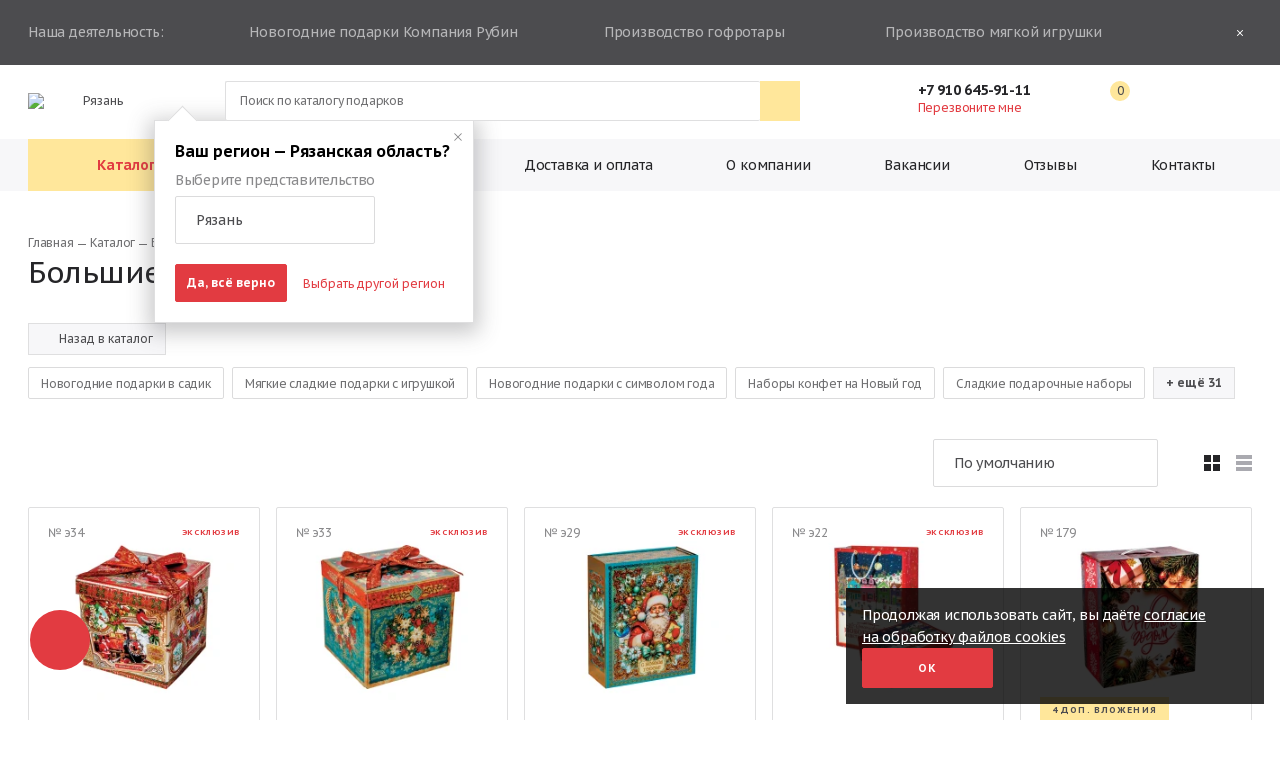

--- FILE ---
content_type: text/html; charset=UTF-8
request_url: https://ryazan.rubin-2000.ru/sets/bolshie-podarki/
body_size: 34446
content:
<!DOCTYPE html>
<html lang="ru">
<head>
    <title>Большие сладкие новогодние подарки 2026 | Купить большие подарки с конфетами к Новому году 2026 году в Рязани и Рязанской области от производителя Рубин</title>

	    <style>
        .filter-head__wrapper-hidden {
            width: 100%;
            height: auto;
            max-height: 0;
        }
        .filter-head__wrapper-hidden-inner {
            justify-content: flex-start;
            flex-wrap: wrap
        }
        .filter-head__links,.filter-head__wrapper-hidden-inner {
            width: 100%;
            height: auto;
            display: flex;
            align-items: flex-start
        }
        [v-cloak] {
            display: none!important
        }
        .filter-mobile {
            display: none;
        }
        .input-select {
            display: none;
        }
        .viewed-products {
            display: none;
        }
    </style>

    <meta http-equiv="Content-Type" content="text/html; charset=UTF-8" />
<meta name="description" content="Доступны к заказу большие сладкие подарки к Новому году оптом в Рязани и Рязанской области ◈ Низкие цены на большие новогодние подарки с конфетами 2026 от производителя Рубин." />
<script>if(!window.BX)window.BX={};if(!window.BX.message)window.BX.message=function(mess){if(typeof mess==='object'){for(let i in mess) {BX.message[i]=mess[i];} return true;}};</script>
<script>(window.BX||top.BX).message({"JS_CORE_LOADING":"Загрузка...","JS_CORE_NO_DATA":"- Нет данных -","JS_CORE_WINDOW_CLOSE":"Закрыть","JS_CORE_WINDOW_EXPAND":"Развернуть","JS_CORE_WINDOW_NARROW":"Свернуть в окно","JS_CORE_WINDOW_SAVE":"Сохранить","JS_CORE_WINDOW_CANCEL":"Отменить","JS_CORE_WINDOW_CONTINUE":"Продолжить","JS_CORE_H":"ч","JS_CORE_M":"м","JS_CORE_S":"с","JSADM_AI_HIDE_EXTRA":"Скрыть лишние","JSADM_AI_ALL_NOTIF":"Показать все","JSADM_AUTH_REQ":"Требуется авторизация!","JS_CORE_WINDOW_AUTH":"Войти","JS_CORE_IMAGE_FULL":"Полный размер"});</script>



<script>BX.Runtime.registerExtension({"name":"main.core","namespace":"BX","loaded":true});</script>
<script>BX.setJSList(["\/bitrix\/js\/main\/core\/core_ajax.js","\/bitrix\/js\/main\/core\/core_promise.js","\/bitrix\/js\/main\/polyfill\/promise\/js\/promise.js","\/bitrix\/js\/main\/loadext\/loadext.js","\/bitrix\/js\/main\/loadext\/extension.js","\/bitrix\/js\/main\/polyfill\/promise\/js\/promise.js","\/bitrix\/js\/main\/polyfill\/find\/js\/find.js","\/bitrix\/js\/main\/polyfill\/includes\/js\/includes.js","\/bitrix\/js\/main\/polyfill\/matches\/js\/matches.js","\/bitrix\/js\/ui\/polyfill\/closest\/js\/closest.js","\/bitrix\/js\/main\/polyfill\/fill\/main.polyfill.fill.js","\/bitrix\/js\/main\/polyfill\/find\/js\/find.js","\/bitrix\/js\/main\/polyfill\/matches\/js\/matches.js","\/bitrix\/js\/main\/polyfill\/core\/dist\/polyfill.bundle.js","\/bitrix\/js\/main\/core\/core.js","\/bitrix\/js\/main\/polyfill\/intersectionobserver\/js\/intersectionobserver.js","\/bitrix\/js\/main\/lazyload\/dist\/lazyload.bundle.js","\/bitrix\/js\/main\/polyfill\/core\/dist\/polyfill.bundle.js","\/bitrix\/js\/main\/parambag\/dist\/parambag.bundle.js"]);
</script>
<script>BX.Runtime.registerExtension({"name":"ui.design-tokens","namespace":"window","loaded":true});</script>
<script>BX.Runtime.registerExtension({"name":"ui.fonts.opensans","namespace":"window","loaded":true});</script>
<script>BX.Runtime.registerExtension({"name":"main.popup","namespace":"BX.Main","loaded":true});</script>
<script>BX.Runtime.registerExtension({"name":"popup","namespace":"window","loaded":true});</script>
<script>(window.BX||top.BX).message({"LANGUAGE_ID":"ru","FORMAT_DATE":"DD.MM.YYYY","FORMAT_DATETIME":"DD.MM.YYYY HH:MI:SS","COOKIE_PREFIX":"BITRIX_SM","SERVER_TZ_OFFSET":"10800","UTF_MODE":"Y","SITE_ID":"s1","SITE_DIR":"\/","USER_ID":"","SERVER_TIME":1768972211,"USER_TZ_OFFSET":0,"USER_TZ_AUTO":"Y","bitrix_sessid":"a2a4552be75128c4e38224fd710938e3"});</script>



<script src="/bitrix/js/braind.location/braind_location.js?15931770451273"></script>


    <meta charset="utf-8">
    <meta name="viewport" content="width=device-width, height=device-height, initial-scale=1.0, user-scalable=no, maximum-scale=1.0">
    <meta property="og:image" content="https://rubin-2000.ru/rubin-open-graph.jpg">
<meta property="og:title" content="Большие сладкие новогодние подарки 2026 | Купить большие подарки с конфетами к Новому году 2026 году в Рязани и Рязанской области от производителя Рубин">
<meta property="og:description" content="Доступны к заказу большие сладкие подарки к Новому году оптом в Рязани и Рязанской области ◈ Низкие цены на большие новогодние подарки с конфетами 2026 от производителя Рубин.">
<meta property="og:type" content="website"/>
<meta property="og:url" content="https://rubin-2000.ru/sets/bolshie-podarki/">    <link rel='icon' href='/favicon.ico' type='image/x-icon'>
    <link rel="shortcut icon" href="/local/templates/rubin/static/favicon/rubin-icon.ico" type="image/svg">
    <link rel="apple-touch-icon" sizes="72x72" href="/local/templates/rubin/static/favicon/rubin-icon.svg">
    <link rel="apple-touch-icon" sizes="76x76" href="/local/templates/rubin/static/favicon/rubin-icon.svg">
    <link rel="apple-touch-icon" sizes="114x114" href="/local/templates/rubin/static/favicon/rubin-icon.svg">
    <link rel="apple-touch-icon" sizes="120x120" href="/local/templates/rubin/static/favicon/rubin-icon.svg">
    <link rel="apple-touch-icon" sizes="144x144" href="/local/templates/rubin/static/favicon/rubin-icon.svg">
    <link rel="apple-touch-icon" sizes="152x152" href="/local/templates/rubin/static/favicon/rubin-icon.svg">
    <link rel="apple-touch-icon" sizes="180x180" href="/local/templates/rubin/static/favicon/rubin-icon.svg">
    <link rel="canonical" href="https://ryazan.rubin-2000.ru/sets/bolshie-podarki/" />
    <link rel="preconnect" href="https://ryazan.rubin-2000.ru/sets/bolshie-podarki/" />
    <link rel="preconnect" href="https://fonts.gstatic.com" />
    <link rel="dns-prefetch" href="https://ryazan.rubin-2000.ru/sets/bolshie-podarki/" />
    <script>
        window.smallCartUrl = "/local/ajax/smallCart.php";
        window.SITE_TEMPLATE_PATH_JS = "/local/templates/rubin/";
        window.SITE_CURRENCY_JS = "RUB";
        window.SITE_CURRENCY_SYMBOL_JS = "₽";
        window.YM_ID = 22217392;
        window.dataLayer = window.dataLayer || [];
        window.compareList = []    </script>

        
		        <link rel="preload" href="/local/templates/rubin/styles/common.css?v1768911124" as="style">

	    <link href="/local/templates/rubin/styles/common.css?v1768911124" rel="stylesheet">

        <!-- Facebook Pixel Code -->
    <!--<script async>
    setTimeout(() => {
        !function (f, b, e, v, n, t, s) {
            if (f.fbq) return;
            n = f.fbq = function () {
                n.callMethod ? n.callMethod.apply(n, arguments) : n.queue.push(arguments)
            };
            if (!f._fbq) f._fbq = n;
            n.push = n;
            n.loaded = !0;
            n.version = '2.0';
            n.queue = [];
            t = b.createElement(e);
            t.async = !0;
            t.src = v;
            s = b.getElementsByTagName(e)[0];
            s.parentNode.insertBefore(t, s)
        }(window, document, 'script', 'https://connect.facebook.net/en_US/fbevents.js');
        fbq('init', '616733312301821');
        fbq('track', 'PageView');
    }, 3000);
    </script>
    <noscript><img height="1" width="1" style="display:none"
                   src="https://www.facebook.com/tr?id=616733312301821&ev=PageView&noscript=1"/></noscript>-->
    <!-- End Facebook Pixel Code -->
</head>
<body tabIndex="0">
<script src="https://yastatic.net/browser-updater/v1/script.js" charset="utf-8"></script>
<script>- new ya.browserUpdater.init({"lang":"ru","browsers":{"chrome":"77","fx":"71","opera":"54","safari":"9","ie":"77"},"theme":"yellow",onStripeShow:function(){document.querySelector('#app').style.display='none'}});</script>
<div id="app">
	<!-- {% fold %} -->
    <div class="fixed-content">
        
        
	    		    <div class="fixed-content__wrapper" data-popup-contacts data-popup-url="/modals/ask_popup.php">
			    <div class="fixed-content__wrapper-icon-container">
				    <svg class="fixed-content--icon-question">
					    <use xlink:href="/local/templates/rubin/img/sprite.svg#icon-question"></use>
				    </svg>
			    </div>
			    <div class="fixed-content__tooltip">Задать нам вопрос</div>
		    </div>
	        </div>
        <div class="top-banner" data-top-banner>
        <div class="wrapper top-banner__wrapperp">
            <div class="top-banner__inner">
                <div class="top-banner__text">Наша деятельность:</div>
                <div class="top-banner__text">
                    <svg>
                        <use xlink:href="/local/templates/rubin/img/sprite.svg#icon-candy"></use>
                    </svg>Новогодние подарки Компания Рубин
                </div>
                <noindex><a class="top-banner__text top-banner__text--link" href="http://www.kpfkarton.ru/"
                          target="_blank"
                   rel="nofollow">
                    <svg>
                        <use xlink:href="/local/templates/rubin/img/sprite.svg#icon-opened-packaged"></use>
                    </svg>Производство гофротары
                    <span class="top-banner__sub-icon">
                        <svg>
                            <use xlink:href="/local/templates/rubin/img/sprite.svg#icon-external"></use>
                        </svg>
                    </span>
                </a></noindex>
                <div class="top-banner__text">
                    <svg>
                        <use xlink:href="/local/templates/rubin/img/sprite.svg#icon-sewing-machine"></use>
                    </svg>Производство мягкой игрушки
                </div>
            </div>
            <button class="top-banner__close" type="button"><span></span><span></span></button>
        </div>
    </div>
	    <header class="header" data-site-header>
        <div class="mobile-menu">
            <div class="mobile-menu__region t--size-medium">
    <div class="header__region-name">
        <svg>
            <use xlink:href="/local/templates/rubin/img/sprite.svg#icon-pointer"></use>
        </svg>Рязань    </div>
    <button class="mobile-menu__region-btn" type="button">Изменить</button>
</div>
<noindex>
    <div class="mobile-menu__region-menu">
        <div class="mobile-menu__region-title">Выберите свой регион</div>
        <div class="change-location">
            <form id="ChangeLocation" name="FormChangeLocation" method="post" action="/local/ajax/modals/onUserSelectLocation.php">
                <div class="input-select" data-change-country-url="/local/ajax/modals/onChangeCountry.php">
                    <div class="input-select__title">Страна</div>
                    <select class="country-select" name="country">
                                                    <option selected                                    value="674">Россия</option>
                                            </select>
                </div>
                <div class="input-select" data-change-region-url="/local/ajax/modals/onChangeRegion.php">
                    <div class="input-select__title">Регион</div>
                    <select class="region-select" name="region">
                                                    <option                                     value="730">Алтайский край</option>
                                                    <option                                     value="679">Амурская область</option>
                                                    <option                                     value="716">Архангельская область</option>
                                                    <option                                     value="711">Астраханская область</option>
                                                    <option                                     value="675">Белгородская область</option>
                                                    <option                                     value="684">Брянская область</option>
                                                    <option                                     value="685">Владимирская область</option>
                                                    <option                                     value="712">Волгоградская область</option>
                                                    <option                                     value="800">Вологодская область</option>
                                                    <option                                     value="686">Воронежская область</option>
                                                    <option                                     value="746">Еврейская автономная область</option>
                                                    <option                                     value="732">Забайкальский край</option>
                                                    <option                                     value="687">Ивановская область</option>
                                                    <option                                     value="733">Иркутская область</option>
                                                    <option                                     value="725">Кабардино-Балкарская Республика</option>
                                                    <option                                     value="717">Калининградская область</option>
                                                    <option                                     value="688">Калужская область</option>
                                                    <option                                     value="747">Камчатский край</option>
                                                    <option                                     value="726">Карачаево-Черкесская Республика</option>
                                                    <option                                     value="734">Кемеровская область</option>
                                                    <option                                     value="698">Кировская область</option>
                                                    <option                                     value="689">Костромская область</option>
                                                    <option                                     value="714">Краснодарский край</option>
                                                    <option                                     value="735">Красноярский край</option>
                                                    <option                                     value="741">Курганская область</option>
                                                    <option                                     value="690">Курская область</option>
                                                    <option                                     value="691">Липецкая область</option>
                                                    <option                                     value="748">Магаданская область</option>
                                                    <option                                     value="759">Москва и Московская область</option>
                                                    <option                                     value="720">Мурманская область</option>
                                                    <option                                     value="721">Ненецкий автономный округ</option>
                                                    <option                                     value="701">Нижегородская область</option>
                                                    <option                                     value="722">Новгородская область</option>
                                                    <option                                     value="736">Новосибирская область</option>
                                                    <option                                     value="737">Омская область</option>
                                                    <option                                     value="702">Оренбургская область</option>
                                                    <option                                     value="676">Орловская область</option>
                                                    <option                                     value="703">Пензенская область</option>
                                                    <option                                     value="704">Пермский край</option>
                                                    <option                                     value="749">Приморский край</option>
                                                    <option                                     value="723">Псковская область</option>
                                                    <option                                     value="677">Республика Адыгея</option>
                                                    <option                                     value="680">Республика Алтай</option>
                                                    <option                                     value="682">Республика Башкортостан</option>
                                                    <option                                     value="731">Республика Бурятия</option>
                                                    <option                                     value="683">Республика Дагестан</option>
                                                    <option                                     value="724">Республика Ингушетия</option>
                                                    <option                                     value="713">Республика Калмыкия</option>
                                                    <option                                     value="718">Республика Карелия</option>
                                                    <option                                     value="719">Республика Коми</option>
                                                    <option                                     value="754">Республика Крым</option>
                                                    <option                                     value="699">Республика Марий Эл</option>
                                                    <option                                     value="700">Республика Мордовия</option>
                                                    <option                                     value="750">Республика Саха (Якутия)</option>
                                                    <option                                     value="727">Республика Северная Осетия — Алания</option>
                                                    <option                                     value="707">Республика Татарстан</option>
                                                    <option                                     value="739">Республика Тыва</option>
                                                    <option                                     value="740">Республика Хакасия</option>
                                                    <option                                     value="715">Ростовская область</option>
                                                    <option selected                                    value="692">Рязанская область</option>
                                                    <option                                     value="705">Самарская область</option>
                                                    <option                                     value="678">Санкт-Петербург и Ленинградская область</option>
                                                    <option                                     value="706">Саратовская область</option>
                                                    <option                                     value="751">Сахалинская область</option>
                                                    <option                                     value="681">Свердловская область</option>
                                                    <option                                     value="755">Севастополь (город федерального значения)</option>
                                                    <option                                     value="693">Смоленская область</option>
                                                    <option                                     value="728">Ставропольский край</option>
                                                    <option                                     value="694">Тамбовская область</option>
                                                    <option                                     value="695">Тверская область</option>
                                                    <option                                     value="738">Томская область</option>
                                                    <option                                     value="696">Тульская область</option>
                                                    <option                                     value="742">Тюменская область</option>
                                                    <option                                     value="708">Удмуртская Республика</option>
                                                    <option                                     value="709">Ульяновская область</option>
                                                    <option                                     value="752">Хабаровский край</option>
                                                    <option                                     value="743">Ханты-Мансийский автономный округ</option>
                                                    <option                                     value="744">Челябинская область</option>
                                                    <option                                     value="729">Чеченская Республика</option>
                                                    <option                                     value="710">Чувашская Республика</option>
                                                    <option                                     value="753">Чукотский автономный округ</option>
                                                    <option                                     value="745">Ямало-Ненецкий автономный округ</option>
                                                    <option                                     value="697">Ярославская область</option>
                                            </select>
                </div>
                    <div class="input-select popup-region__input-select--city " >
                        <div class="input-select__title">Филиал</div>
                        <select class="city-select" name="city">
                                                            <option selected                                        value="9731">Рязань</option>
                                                            <option                                         value="9732">Сасово</option>
                                                    </select>
                    </div>
                <button class="btn btn--red-invert" type="submit">применить</button>
            </form>
        </div>
    </div>
</noindex>            <nav class="mobile-menu__navigation">
    <ul>
        <li>
                            <a class="t--size-medium" href="/catalog/">Каталог подарков</a>
            
        </li>
                                            <li>
                                    <a class="t--size-medium" href="/package/">Каталог упаковки</a>
                
            </li>
                                <li>
                                    <a class="t--size-medium" href="/delivery/">Доставка и оплата</a>
                
            </li>
                                <li>
                                    <a class="t--size-medium" href="/company/">О компании</a>
                
            </li>
                                <li>
                                    <a class="t--size-medium" href="/vacancies/">Вакансии</a>
                
            </li>
                                <li>
                                    <a class="t--size-medium" href="/feedback/">Отзывы</a>
                
            </li>
                                <li>
                                    <a class="t--size-medium" href="/contacts/">Контакты</a>
                
            </li>
            </ul>
</nav>        </div>

        <div class="header__padding"></div>
        <div class="header__wrapper header__fixed-content" data-header-wrapper>
	        	        <search-form inline-template :search-data="{actionURL:'/catalog/?search_ajax=Y'}" data-search-form :class="{'is-active':openMobileSearch}" @close="openMobileSearch = false">
	<div class="search-form search-form--adaptive header__search">
		<div class="header__search-back" @click.prevent="$emit('close')">
			<svg>
				<use xlink:href="/local/templates/rubin/img/sprite.svg#icon-arrow-1"></use>
			</svg>
		</div>
		<div class="search-form__wrapper">
			<input ref="input" v-model.trim="searchValue" @focus="focusedSearch = true" @blur="focusedSearch = false" autocomplete="off" autocapitalize="off" autocorrect="off" spellcheck="false" type="text" inputmode="search" placeholder="Поиск" @input="searchRequestDebounced()" @keydown="keydownEnter($event)">
			<div class="input-clear cross-icon cross-icon--gray" v-if="searchValue" @click.prevent="clear()"><span></span><span></span></div>
			<button @click.prevent="searchResponse ?redirectSearchPage():(searchValue?searchRequestDebounced():focusInput())" type="button">найти</button>
			<search-results v-if="searchValue &amp;&amp; searchResponse && ((searchResponse.items && searchResponse.items.length)||(searchResponse.categories && searchResponse.categories.length))" :search-response="searchResponse"></search-results>
		</div>
	</div>
</search-form>
<button class="mobile-menu__btn" type="button"><span></span><span></span><span></span></button>
            <div class="header__inner">
                                    <a class="header__logo" href="/">
                        <img src="/local/templates/rubin/img/header/icon-rubin-logo.svg?v=1">
                    </a>
                
                <div class="header__container">

                    <div class="header__region-name-container">
                        <button class="header__region-name" type="button" @click="CreateChangeLocationPopup(&quot;/local/templates/rubin/web_templates/region_selector/change_region.php&quot;)">
                            <svg>
                                <use xlink:href="/local/templates/rubin/img/sprite.svg#icon-pointer"></use>
                            </svg>
	                        Рязань                        </button>
                    </div>
	                


<div class="header__search-desctop-wrapper">
    <search-form inline-template :search-data="{actionURL:'/catalog/?search_ajax=Y'}" data-search-form>
    	<div class="search-form header__search-desctop">
    	    <div class="header__catalog-btn">
                <a href="/catalog/" class="t--size-medium">Каталог подарков</a>
            </div>
    		<div class="search-form__wrapper">
    			<input ref="input" v-model.trim="searchValue" @focus="focusedSearch = true" @blur="focusedSearch = false" autocomplete="off" autocapitalize="off" autocorrect="off" spellcheck="false" type="text" inputmode="search" placeholder="Поиск по каталогу подарков" @input="searchRequestDebounced()" @keydown="keydownEnter($event)">
    			<div class="input-clear cross-icon cross-icon--gray" v-if="searchValue" @click.prevent="clear()"><span></span><span></span></div>
    			<button @click.prevent="searchResponse ?redirectSearchPage():(searchValue?searchRequestDebounced():focusInput())" type="button">
    				<svg>
    					<use xlink:href="/local/templates/rubin/img/sprite.svg#icon-search"></use>
    				</svg>
    			</button>
    			<search-results v-if="searchValue &amp;&amp; searchResponse && ((searchResponse.items && searchResponse.items.length)||(searchResponse.categories && searchResponse.categories.length))" :search-response="searchResponse"></search-results>
    		</div>
    	</div>
    </search-form>
</div>
                    <div class="header__phone">
                        <div class="header__phone-main t--size-medium">
                                                                                        <a href="tel:+79106459111">
                                    +7 910 645-91-11                                                                            <svg>
                                            <use xlink:href="/local/templates/rubin/img/sprite.svg#icon-arrow-1"></use>
                                        </svg>
                                                                    </a>
                                                                                        <div class="header__phone-hidden">
                                                                                                                                                            <a href="tel:+79511031010">
                                            +7 951 103-10-10                                        </a>
                                                                                                                    <a href="tel:+79511073403">
                                            +7 951 107-34-03                                        </a>
                                                                                                                    <a href="tel:+79009109039">
                                            +7 900 910-90-39                                        </a>
                                                                    </div>
                                                    </div>
                        <button class="header__phone-sub" type="button" data-popup-url="/modals/callback_popup.php">Перезвоните мне</button>
                    </div>
                </div>
                                    <div class="header__region-change">
                        <div class="region-change-popover is-active" style="display: none;" data-region-change-popover>
                            <form action="/local/ajax/modals/onUserSelectLocation.php" method="POST">
                                <input type="hidden" name="country" value="674" />
                                <input type="hidden" name="region" value="692" />
                                <div class="region-change-popover__wrapper">
                                    <div class="region-change-popover__cross" data-region-change-popover-close>
                                        <div class="cross-icon cross-icon--gray"><span></span><span></span></div>
                                    </div>
                                    <div class="region-change-popover__title">
                                        Ваш регион&nbsp;&mdash; Рязанская область?
                                    </div>
                                                                            <div class="region-change-popover__select">
                                            <div class="input-select">
                                                <div class="input-select__title">Выберите представительство</div>
                                                <select name="city" ref="select" data-custom-select data-region-change-popover-select>
                                                                                                            <option value="9731"
                                                             selected>
                                                            Рязань                                                        </option>
                                                                                                            <option value="9732"
                                                            >
                                                            Сасово                                                        </option>
                                                    <!--                                                    <option value="221s" selected>Санкт-Петербург</option>-->
<!--                                                    <option value="asd123">Санкт-Петербург</option>-->
<!--                                                    <option value="123">Санкт-Петербург</option>-->
<!--                                                    <option value="255">Санкт-Петербург</option>-->
<!--                                                    <option value="77wasd">Санкт-Петербург</option>-->
<!--                                                    <option value="06060">Санкт-Петербург</option>-->
<!--                                                    <option value="1111">Санкт-Петербург</option>-->
                                                </select>
                                            </div>
                                        </div>
                                                                        <div class="region-change-popover__buttons">
                                        <button type="submit" class="btn btn--red-invert region-change-popover__button">Да, всё верно</button>
                                        <a href="/" class="region-change-popover__link base-link" data-region-change-popover-change>Выбрать другой регион</a>
                                    </div>
                                </div>
                            </form>
                        </div>
                    </div>
                                <div class="header__icon-group">
                    <button class="header__icon-search" type="button" @click="openMobileSearch = true">
                        <svg>
                            <use xlink:href="/local/templates/rubin/img/sprite.svg#icon-search"></use>
                        </svg>
                    </button>

                                        <a href="/catalog/favourite/" class="header__icon-basket header__icon-basket--fav">
                        <svg>
                            <use xlink:href="/local/templates/rubin/img/sprite.svg#icon-fav"></use>
                        </svg>
                                                <span data-fav-count="" class="t--size-small">0</span>
                    </a>

	                                        <a href="/catalog/compare/" class="header__icon-basket">
                        <svg>
                            <use xlink:href="/local/templates/rubin/img/sprite.svg#icon-compare"></use>
                        </svg>
                        <span data-compare-count="" class="t--size-small is-hidden">0</span>
                    </a>
	                
                    <!-- Если просто иконка корзины с ссылкой -->
                    <!-- <a class="header__icon-basket" href="">
                        <svg>
                            <use xlink:href="/img/sprite.svg#icon-basket"></use>
                        </svg>
                        <span class="t--size-small" v-if="smallCart &gt; 0" v-html="smallCart"></span>
                    </a> --> 
                    
                    <!-- Если миникорзина -->
                    <div class="header__small-cart-btn">
	                    		                    <div class="small-cart header__small-cart">
    <div class="small-cart__head">
        <div class="small-cart__title">Корзина</div>
        <div class="small-cart__count" v-html="CartSumQuantityFormat"></div>
    </div>
    <div class="image--loading" v-if="isCartLoading == true"><span></span></div>
    <div class="cart-list small-cart__list" v-if="isCartLoading != true &amp;&amp; CartSumQuantity != 0">
        <div class="cart-list__item" v-for="(item, index) in cartItems" v-bind:key="item.id" v-if="item.notAvailable == false &amp;&amp; item.delayed == false" :data-id="item.productId"><a class="cart-list__img" :href="item.detailPageUrl">
            <picture v-image-lazy-load><img :data-src="item.imageUrl"></picture></a>
        <div class="cart-list__body">
            <div class="cart-list__number"> <a :href="item.detailPageUrl" v-html="item.artnumber"></a></div>
            <div class="cart-list__name"><a :href="item.detailPageUrl" v-html="item.name"></a></div>
            <div class="cart-list__count" v-html="item.quantity + ' &lt;span&gt;шт&lt;/span&gt;'"></div>
            <div class="cart-list__price" v-html="ParsePrice(item.sumPrice,siteCurrency)"></div>
            <button class="cart-list__delete" type="button" @click="UpdateCartDelete([item.productId])"><span></span><span></span></button>
        </div>
        </div>
    </div>
    <div class="small-cart__bottom" ref="smallCartBottom">
        <div class="small-cart__total" v-if="isCartLoading != true &amp;&amp; CartSumQuantity != 0">
            <span>Итого</span>
            <span class="small-cart__total-price" v-html="ParsePrice(cartTotal.totalPrice,siteCurrency)">
            </span>
        </div>
        <div class="small-cart__total" v-else>
            <span>Ваша корзина пуста</span>
        </div>
        <a class="btn btn--small btn--red-invert small-cart__btn" href="/cart/" v-if="isCartLoading != true &amp;&amp; CartSumQuantity != 0">Перейти в корзину</a>
        <a class="btn btn--small btn--red-invert small-cart__btn" href="/catalog/" v-else>Перейти в каталог</a>
    </div>
</div>
	<script>
		window.basketData = {"lists":[{"id":"5152717","name":"Основной","count":0,"isActive":true,"isMain":true,"shareLink":"https:\/\/rubin-2000.ru\/share\/692\/list\/otul4vtd\/"}],"items":[],"total":{"basePrice":0,"discount":0,"totalPrice":0}};
	</script>
	                                            <a class="header__icon-basket header__small-cart-btn" href="/cart/">
                            <svg>
                                <use xlink:href="/local/templates/rubin/img/sprite.svg#icon-basket"></use>
                            </svg>
                            <span class="t--size-small is-hidden" :class="{'is-visible': !!CartSumQuantity}" v-html="+CartSumQuantity"></span>
                        </a>
                    </div>
                </div>


            </div>
        </div>
        <div class="header__wrapper header__navigation">
    <div class="header__inner">
        <nav>
            <ul>
                <li class="header__navigation--active-item" data-header-catalog-btn>
                                            <a class="t--size-medium" href="/catalog/">
                            Каталог подарков                        </a>
                    
                </li>
                                                                            <li class=" header__navigation-item ">
                                                    <a class="t--size-medium" href="/package/">Каталог упаковки</a>
                                            </li>
                                                        <li class=" header__navigation-item ">
                                                    <a class="t--size-medium" href="/delivery/">Доставка и оплата</a>
                                            </li>
                                                        <li class=" header__navigation-item ">
                                                    <a class="t--size-medium" href="/company/">О компании</a>
                                            </li>
                                                        <li class=" header__navigation-item ">
                                                    <a class="t--size-medium" href="/vacancies/">Вакансии</a>
                                            </li>
                                                        <li class=" header__navigation-item ">
                                                    <a class="t--size-medium" href="/feedback/">Отзывы</a>
                                            </li>
                                                        <li class=" header__navigation-item ">
                                                    <a class="t--size-medium" href="/contacts/">Контакты</a>
                                            </li>
                            </ul>
        </nav>
    </div>
</div>    </header>
	<!-- {% endfold %} -->
    <main>
<!-- {% fold %} -->



<div class="content-top-bar content-top-bar--mobile-none">
    <div class="wrapper content-top-bar__wrapper">
        <div class="breadcrumbs">
            <svg width="1.8rem" height="2rem">
                <use xlink:href="/local/templates/rubin/img/sprite.svg#icon-arrow-small"></use>
            </svg>
            <ul itemscope itemtype="https://schema.org/BreadcrumbList">
        <li itemprop="itemListElement" itemscope itemtype="https://schema.org/ListItem">
            <a itemprop="item" href="/">
                <span itemprop="name">Главная</span>
            </a>
            <meta itemprop="position" content="1"/>
        </li>
        <li itemprop="itemListElement" itemscope itemtype="https://schema.org/ListItem">
            <a itemprop="item" href="/catalog/">
                <span itemprop="name">Каталог</span>
            </a>
            <meta itemprop="position" content="2"/>
        </li>
        <li itemprop="itemListElement" itemscope itemtype="https://schema.org/ListItem">
            <span itemprop="name">Большие сладкие новогодние подарки</span>
        <meta itemprop="position" content="3"/>
        </li></ul>
        </div>
    </div>
</div><section class="section catalogue-top-side">
	<div class="wrapper catalogue-top-side__wrapper">
		<div class="catalogue-top-side__inner">
			<h1 class="title">
                Большие сладкие подарки			</h1>
		</div>
			</div>
</section>




<section class="section filter-head">
    <div class="wrapper">
        <a href="/catalog/" class="filter-head__return-link">
            <svg class="filter-head__return-icon"><use xlink:href="/local/templates/rubin/img/sprite.svg#return-arrow"></use></svg>
            <span class="filter-head__return-title">Назад в каталог</span>
        </a>
    </div>
    <div class="wrapper filter-head__wrapper">
        <div class="filter-head__links">
            <div class="filter-head__links-wrapper">
                        <a  style="display:none;" href="/sets/novogodnie-podarki-v-sadik/">Новогодние подарки в садик</a>
    <a  style="display:none;" href="/sets/podarki-v-myagkoy-igrushke/">Мягкие сладкие подарки с игрушкой</a>
    <a  style="display:none;" href="/sets/s-simvolom-goda/">Новогодние подарки с символом года</a>
    <a  style="display:none;" href="/sets/novogodnie-podarki-s-konfetami/">Наборы конфет на Новый год</a>
    <a  style="display:none;" href="/sets/sladkie-podarki-shkolnikam/">Подарки на новый год детям в школе</a>
    <a  style="display:none;" href="/sets/podarki-ot-deda-moroza/">Новогодние подарки от Деда Мороза</a>
    <a  style="display:none;" href="/sets/sladkie-nabory/">Сладкие подарочные наборы</a>
    <a  style="display:none;" href="/sets/bolshie-podarki/">Большие сладкие новогодние подарки</a>
    <a  style="display:none;" href="/sets/nabory-shokoladnykh-konfet/">Наборы шоколадных конфет</a>
    <a  style="display:none;" href="/sets/podarki-optom/">Новогодние подарки оптом</a>
    <a  style="display:none;" href="/sets/eksklyuzivnye-podarki/">Эксклюзивные подарки</a>
    <a  style="display:none;" href="/sets/sladkie-korporativnye-podarki/">Сладкие корпоративные подарки</a>
    <a  style="display:none;" href="/sets/meshki-s-konfetami/">Мешок с конфетами</a>
    <a  style="display:none;" href="/sets/s-dedom-morozom-i-snegurochkoy/">Подарки с Дедом Морозом и Снегурочкой</a>
    <a  style="display:none;" href="/sets/tekstil/">Подарки в текстильной упаковке</a>
    <a  style="display:none;" href="/sets/karton/">Детские подарки в картонной упаковке</a>
    <a  style="display:none;" href="/sets/zhest/">Детские подарки в жестяной упаковке</a>
    <a  style="display:none;" href="/sets/podarki-v-tube/">Новогодние подарки в тубе</a>
    <a  style="display:none;" href="/sets/v-upakovke-rubina/">Детские подарки в упаковке «Рубина»</a>
    <a  style="display:none;" href="/sets/prochee/">Сладкие подарки в различной упаковке</a>
    <a  style="display:none;" href="/sets/sladkiy-nabor-dlya-malchika/">Сладкий набор для мальчика</a>
    <a  style="display:none;" href="/sets/dlya-devochek/">Новогодние подарки для девочек</a>
    <a  style="display:none;" href="/sets/podarki-so-skidkami/">Подарки со скидками</a>
    <a  style="display:none;" href="/sets/eksklyuzivnye-sladkie-podarki/">Оригинальные сладкие подарки ребенку</a>
    <a  style="display:none;" href="/sets/podarki-do-500/">Сладкие подарки до 500 руб.</a>
    <a  style="display:none;" href="/sets/podarki-do-1000/">Новогодние подарки до 1000 руб.</a>
    <a  style="display:none;" href="/sets/podarki-ot-1000/">Сладкие подарки от 1000 руб.</a>
    <a  style="display:none;" href="/sets/novogodnie-podarki-pervoklassnikam/">Новогодние подарки первоклассникам</a>
    <a  style="display:none;" href="/sets/sladkie-korziny/">Сладкие корзины</a>
    <a  style="display:none;" href="/sets/novogodnie-podarki-v-sunduchkakh/">Новогодние подарки в сундучках</a>
    <a  style="display:none;" href="/sets/novogodnie-rozhdestvenskie-podarki/">Новогодние рождественские подарки</a>
    <a  style="display:none;" href="/sets/podarki-dlya-detskogo-doma/">Подарки для детского дома</a>
    <a  style="display:none;" href="/sets/novogodnie-podarki-na-utrennik/">Новогодние подарки на утренник</a>
    <a  style="display:none;" href="/sets/do-1-kg/">Подарки до 1 кг</a>
    <a  style="display:none;" href="/sets/3-kg/">Подарки 3 кг</a>
    <a  style="display:none;" href="/sets/sotsialnye/">Социальные подарки</a>
                    <button class="filter-head__links-toggle" type="button"></button>
                </div>
            </div>
        </div>
    </section>

<section class="section catalogue-content" :class="filter.FilterLoadingState ? &quot;catalogue-content--loading&quot; : &quot;&quot;">
    <div class="wrapper catalogue-content__head">
        <div class="catalogue-content__head-inner">
            <div class="catalogue-content__head-mobile-sort" data-catalog-sort-select>
                <select name="ChangeSortFilter">
                    <option value="/sets/bolshie-podarki/?sort=default&order=asc" selected>По умолчанию</option>
                    <option value="/sets/bolshie-podarki/?sort=price&order=asc" >Сначала дешёвые</option>
                    <option value="/sets/bolshie-podarki/?sort=price&order=desc" >Сначала дорогие</option>
                </select>
            </div>

            <component :is="filter.UpdatedSortDOM.component" v-if="filter.UpdatedSortDOM.state"></component>

						
        </div>
        <div class='catalogue-content__head-view'>
                        <a href="/sets/bolshie-podarki/?template=grid"
               class="catalogue-content__head-view-button
            catalogue-content__head-view-button--active">
                <svg viewBox="0 0 16 16" fill="none" xmlns="http://www.w3.org/2000/svg">
                    <path fill-rule="evenodd" clip-rule="evenodd"
                          d="M7 0H0V7H7V0ZM16 0H9V7H16V0ZM9 9H16V16H9V9ZM7 9H0V16H7V9Z"/>
                </svg>
            </a>

            <a href="/sets/bolshie-podarki/?template=list"
               class="catalogue-content__head-view-button
            catalogue-content__head-view-button">
                <svg viewBox="0 0 16 16" fill="none" xmlns="http://www.w3.org/2000/svg">
                    <path fill-rule="evenodd" clip-rule="evenodd" d="M0 0H16V4H0V0ZM0 6H16V10H0V6ZM16 12H0V16H16V12Z"/>
                </svg>
            </a>
                    </div>
    </div>
    <div class="wrapper catalogue-content__carts">
        <component :is="filter.UpdatedContentDOM.component" v-if="filter.UpdatedContentDOM.state"></component>
        <div class="catalogue-content__container" v-else>
			            <div class="catalogue-content__inner catalogue-content__inner--grid">
			<script>
    window.favItems = [];
</script>
<div class="item-cart catalog-item" data-item-id="31464" data-item-cart>
    <div class="item-cart__inner">
        <div class="item-cart__head">
                            <div class="item-cart__head-number t--size-small t--weight-normal">№ э34</div>
                                        <div class="item-cart__head-options">
                                                                <div class="item-cart__head-option--exclusive">
                            <div class="t--weight-bold">Эксклюзив</div>
                        </div>
                                    </div>
                    </div>
        <div class="item-cart__image">
            <div class="swiper-container">
                <div class="swiper-wrapper">
                    	                                            <div class="swiper-slide">
                            <a href="/product/lyuks-e34/">
                                                                    <picture style="opacity: 1">
                                                                                    <source type='image/webp'
                                                    srcset="https://static.rubin-2000.ru/resized/products/950/31464/44166-200x200.webp 1x, https://static.rubin-2000.ru/resized/products/950/31464/44166-400x400.webp 2x">
                                                                                <img src="https://static.rubin-2000.ru/resized/products/950/31464/44166-200x200.jpg" srcset="https://static.rubin-2000.ru/resized/products/950/31464/44166-400x400.jpg 2x" alt="Детский сладкий новогодний подарок «Люкс»">
                                    </picture>
                                                            </a>
                        </div>
                                    </div>
                            </div>
            	                            <a href="/product/lyuks-e34/">
                    <picture class="item-cart__image--mobile" v-image-lazy-load>
	                    		                    <source type='image/webp' data-srcset="https://static.rubin-2000.ru/resized/products/950/31464/44166-200x200.webp 1x, https://static.rubin-2000.ru/resized/products/950/31464/44166-400x400.webp 2x">
	                                            <img data-src="https://static.rubin-2000.ru/resized/products/950/31464/44166-200x200.jpg" data-srcset="https://static.rubin-2000.ru/resized/products/950/31464/44166-400x400.jpg 2x" alt="Детский сладкий новогодний подарок «Люкс»">
                    </picture>
                </a>
                    </div>
        <div class="item-cart__footer">
                        <a class="item-cart__footer-item-name" href="/product/lyuks-e34/">
                                    <div class="item-cart__footer-title t--size-large">
                        Вкусный сладкий подарок «Люкс»                    </div>
                            </a>
                                <div class="item-cart__footer-sub-title t--size-small">102 вложения, 2000 г</div>
                                        <div class="item-cart__sizes-wrapper">
                                            <span>
                            <svg width="1.6rem" height="0.6rem">
                                <use xlink:href="/local/templates/rubin/img/sprite.svg#width"></use>
                            </svg>
                            <span>18</span>
                        </span>
                                                                <span>
                            <svg width="1.2rem" height="1.3rem">
                                <use xlink:href="/local/templates/rubin/img/sprite.svg#length"></use>
                            </svg>
                            <span>18</span>
                        </span>
                                                                <span>
                            <svg width="0.5rem" height="1.3rem">
                                <use xlink:href="/local/templates/rubin/img/sprite.svg#height"></use>
                            </svg>
                            <span>18</span>
                        </span>
                                                            <span>см</span>
                </div>
            	                                    <div class="item-cart__footer-price">
                                                            <div class="current-price">4 600 <span class="item-cart__fake-price">руб</span></div>
                </div>
                <div class="item-cart__footer-controls">
                    <a class="btn btn--red item-cart__footer-btn--cart" href="/cart/"
                    v-button-add-to-cart="{data: {productId: 31464, quantity: 1}}"
                    data-quantity="1">
                        <span>купить</span>
                        <svg>
                            <use xlink:href="/local/templates/rubin/img/sprite.svg#button-small-icon"></use>
                        </svg>
                    </a>
                    <div class="item-cart__footer-quantity item-cart__footer-btn--cart" data-quantity-change>
                        <button class="item-cart__footer-quantity-btn" data-quantity-change-dec type="button" aria-label="Убавить количество товара на единицу"></button>
                        <input class="item-cart__footer-quantity-input" type="text" name="product-quantity" value="1" aria-label="Поле ввода количества товара">
                        <button class="item-cart__footer-quantity-btn item-cart__footer-quantity-btn--inc" data-quantity-change-inc type="button" aria-label="Добавить единицу товара"></button>
                        <a href="/cart/" class="base-link item-cart__footer-quantity-link">Перейти в корзину</a>
                    </div>
                    <div class="item-cart__compare-wrapper">
                        <a class="item-cart__footer-btn item-cart__footer-btn--compare " href="/local/components/rubin/compare-products/ajax/addAndDellProductInCompareList.php" v-button-add-to-compare data-add-compare="31464">
                            <svg>
                                <use xlink:href="/local/templates/rubin/img/sprite.svg#icon-compare"></use>
                            </svg>
                            <div class="tooltip-block tooltip-block--compare item-cart__tooltip-block" data-toggle-text="Убрать из сравнения">
                                <span class="tooltip-block__text item-cart__tooltip-block-text">К сравнению</span>
                            </div>
                        </a>
                    </div>

                    <div class="item-cart__fav-wrapper">
                        <a class="item-cart__footer-btn item-cart__footer-btn--fav" href="/local/ajax/addProductInFavorites.php" v-button-add-to-fav data-add-fav="31464" >
                            <svg>
                                <use xlink:href="/local/templates/rubin/img/sprite.svg#icon-fav"></use>
                            </svg>
                            <div class="tooltip-block tooltip-block--fav item-cart__tooltip-block" data-toggle-text="Убрать из избранного">
                                <span class="tooltip-block__text item-cart__tooltip-block-text">В избранное</span>
                            </div>
                        </a>
                    </div>
                </div>
                    </div>
    </div>
</div>
<script>
    window.favItems = [];
</script>
<div class="item-cart catalog-item" data-item-id="31463" data-item-cart>
    <div class="item-cart__inner">
        <div class="item-cart__head">
                            <div class="item-cart__head-number t--size-small t--weight-normal">№ э33</div>
                                        <div class="item-cart__head-options">
                                                                <div class="item-cart__head-option--exclusive">
                            <div class="t--weight-bold">Эксклюзив</div>
                        </div>
                                    </div>
                    </div>
        <div class="item-cart__image">
            <div class="swiper-container">
                <div class="swiper-wrapper">
                    	                                            <div class="swiper-slide">
                            <a href="/product/priz-e33/">
                                                                    <picture v-image-lazy-load>
                                                                                    <source type='image/webp'
                                                    data-srcset="https://static.rubin-2000.ru/resized/products/950/31463/44165-200x200.webp 1x, https://static.rubin-2000.ru/resized/products/950/31463/44165-400x400.webp 2x">
                                                                                <img data-src="https://static.rubin-2000.ru/resized/products/950/31463/44165-200x200.jpg"
                                             data-srcset="https://static.rubin-2000.ru/resized/products/950/31463/44165-400x400.jpg 2x" alt="Детский сладкий новогодний подарок «Приз»">
                                    </picture>
                                                            </a>
                        </div>
                                    </div>
                            </div>
            	                            <a href="/product/priz-e33/">
                    <picture class="item-cart__image--mobile" v-image-lazy-load>
	                    		                    <source type='image/webp' data-srcset="https://static.rubin-2000.ru/resized/products/950/31463/44165-200x200.webp 1x, https://static.rubin-2000.ru/resized/products/950/31463/44165-400x400.webp 2x">
	                                            <img data-src="https://static.rubin-2000.ru/resized/products/950/31463/44165-200x200.jpg" data-srcset="https://static.rubin-2000.ru/resized/products/950/31463/44165-400x400.jpg 2x" alt="Детский сладкий новогодний подарок «Приз»">
                    </picture>
                </a>
                    </div>
        <div class="item-cart__footer">
                        <a class="item-cart__footer-item-name" href="/product/priz-e33/">
                                    <div class="item-cart__footer-title t--size-large">
                        Сладкий набор конфет «Приз»                    </div>
                            </a>
                                <div class="item-cart__footer-sub-title t--size-small">102 вложения, 2000 г</div>
                                        <div class="item-cart__sizes-wrapper">
                                            <span>
                            <svg width="1.6rem" height="0.6rem">
                                <use xlink:href="/local/templates/rubin/img/sprite.svg#width"></use>
                            </svg>
                            <span>18</span>
                        </span>
                                                                <span>
                            <svg width="1.2rem" height="1.3rem">
                                <use xlink:href="/local/templates/rubin/img/sprite.svg#length"></use>
                            </svg>
                            <span>18</span>
                        </span>
                                                                <span>
                            <svg width="0.5rem" height="1.3rem">
                                <use xlink:href="/local/templates/rubin/img/sprite.svg#height"></use>
                            </svg>
                            <span>18</span>
                        </span>
                                                            <span>см</span>
                </div>
            	                                    <div class="item-cart__footer-price">
                                                            <div class="current-price">4 600 <span class="item-cart__fake-price">руб</span></div>
                </div>
                <div class="item-cart__footer-controls">
                    <a class="btn btn--red item-cart__footer-btn--cart" href="/cart/"
                    v-button-add-to-cart="{data: {productId: 31463, quantity: 1}}"
                    data-quantity="1">
                        <span>купить</span>
                        <svg>
                            <use xlink:href="/local/templates/rubin/img/sprite.svg#button-small-icon"></use>
                        </svg>
                    </a>
                    <div class="item-cart__footer-quantity item-cart__footer-btn--cart" data-quantity-change>
                        <button class="item-cart__footer-quantity-btn" data-quantity-change-dec type="button" aria-label="Убавить количество товара на единицу"></button>
                        <input class="item-cart__footer-quantity-input" type="text" name="product-quantity" value="1" aria-label="Поле ввода количества товара">
                        <button class="item-cart__footer-quantity-btn item-cart__footer-quantity-btn--inc" data-quantity-change-inc type="button" aria-label="Добавить единицу товара"></button>
                        <a href="/cart/" class="base-link item-cart__footer-quantity-link">Перейти в корзину</a>
                    </div>
                    <div class="item-cart__compare-wrapper">
                        <a class="item-cart__footer-btn item-cart__footer-btn--compare " href="/local/components/rubin/compare-products/ajax/addAndDellProductInCompareList.php" v-button-add-to-compare data-add-compare="31463">
                            <svg>
                                <use xlink:href="/local/templates/rubin/img/sprite.svg#icon-compare"></use>
                            </svg>
                            <div class="tooltip-block tooltip-block--compare item-cart__tooltip-block" data-toggle-text="Убрать из сравнения">
                                <span class="tooltip-block__text item-cart__tooltip-block-text">К сравнению</span>
                            </div>
                        </a>
                    </div>

                    <div class="item-cart__fav-wrapper">
                        <a class="item-cart__footer-btn item-cart__footer-btn--fav" href="/local/ajax/addProductInFavorites.php" v-button-add-to-fav data-add-fav="31463" >
                            <svg>
                                <use xlink:href="/local/templates/rubin/img/sprite.svg#icon-fav"></use>
                            </svg>
                            <div class="tooltip-block tooltip-block--fav item-cart__tooltip-block" data-toggle-text="Убрать из избранного">
                                <span class="tooltip-block__text item-cart__tooltip-block-text">В избранное</span>
                            </div>
                        </a>
                    </div>
                </div>
                    </div>
    </div>
</div>
<script>
    window.favItems = [];
</script>
<div class="item-cart catalog-item" data-item-id="31459" data-item-cart>
    <div class="item-cart__inner">
        <div class="item-cart__head">
                            <div class="item-cart__head-number t--size-small t--weight-normal">№ э29</div>
                                        <div class="item-cart__head-options">
                                                                <div class="item-cart__head-option--exclusive">
                            <div class="t--weight-bold">Эксклюзив</div>
                        </div>
                                    </div>
                    </div>
        <div class="item-cart__image">
            <div class="swiper-container">
                <div class="swiper-wrapper">
                    	                                            <div class="swiper-slide">
                            <a href="/product/legendy-e29/">
                                                                    <picture v-image-lazy-load>
                                                                                    <source type='image/webp'
                                                    data-srcset="https://static.rubin-2000.ru/resized/products/950/31459/44157-200x200.webp 1x, https://static.rubin-2000.ru/resized/products/950/31459/44157-400x400.webp 2x">
                                                                                <img data-src="https://static.rubin-2000.ru/resized/products/950/31459/44157-200x200.jpg"
                                             data-srcset="https://static.rubin-2000.ru/resized/products/950/31459/44157-400x400.jpg 2x" alt="Детский сладкий новогодний подарок «Легенды». Фото 1">
                                    </picture>
                                                            </a>
                        </div>
                    	                                            <div class="swiper-slide">
                            <a href="/product/legendy-e29/">
                                                                    <picture v-image-lazy-load>
                                                                                    <source type='image/webp'
                                                    data-srcset="https://static.rubin-2000.ru/resized/products/950/31459/44158-200x200.webp 1x, https://static.rubin-2000.ru/resized/products/950/31459/44158-400x400.webp 2x">
                                                                                <img data-src="https://static.rubin-2000.ru/resized/products/950/31459/44158-200x200.jpg"
                                             data-srcset="https://static.rubin-2000.ru/resized/products/950/31459/44158-400x400.jpg 2x" alt="Детский сладкий новогодний подарок «Легенды». Фото 2">
                                    </picture>
                                                            </a>
                        </div>
                                    </div>
                                    <div class="swiper-button-container swiper-button-container--next">
                        <span class="swiper-custom-button--next">
                            <svg>
                                <use xlink:href="/local/templates/rubin/img/sprite.svg?v=1#icon-arrow-1"></use>
                            </svg>
                        </span>
                    </div>
                    <div class="swiper-button-container swiper-button-container--prev">
                        <span class="swiper-custom-button--prev">
                            <svg>
                                <use xlink:href="/local/templates/rubin/img/sprite.svg?v=1#icon-arrow-1"></use>
                            </svg>
                        </span>
                    </div>
                            </div>
            	                            <a href="/product/legendy-e29/">
                    <picture class="item-cart__image--mobile" v-image-lazy-load>
	                    		                    <source type='image/webp' data-srcset="https://static.rubin-2000.ru/resized/products/950/31459/44157-200x200.webp 1x, https://static.rubin-2000.ru/resized/products/950/31459/44157-400x400.webp 2x">
	                                            <img data-src="https://static.rubin-2000.ru/resized/products/950/31459/44157-200x200.jpg" data-srcset="https://static.rubin-2000.ru/resized/products/950/31459/44157-400x400.jpg 2x" alt="Детский сладкий новогодний подарок «Легенды»">
                    </picture>
                </a>
                    </div>
        <div class="item-cart__footer">
                        <a class="item-cart__footer-item-name" href="/product/legendy-e29/">
                                    <div class="item-cart__footer-title t--size-large">
                        Набор сладостей «Легенды»                    </div>
                            </a>
                                <div class="item-cart__footer-sub-title t--size-small">102 вложения, 2000 г</div>
                                        <div class="item-cart__sizes-wrapper">
                                            <span>
                            <svg width="1.6rem" height="0.6rem">
                                <use xlink:href="/local/templates/rubin/img/sprite.svg#width"></use>
                            </svg>
                            <span>22</span>
                        </span>
                                                                <span>
                            <svg width="1.2rem" height="1.3rem">
                                <use xlink:href="/local/templates/rubin/img/sprite.svg#length"></use>
                            </svg>
                            <span>10</span>
                        </span>
                                                                <span>
                            <svg width="0.5rem" height="1.3rem">
                                <use xlink:href="/local/templates/rubin/img/sprite.svg#height"></use>
                            </svg>
                            <span>28</span>
                        </span>
                                                            <span>см</span>
                </div>
            	                                    <div class="item-cart__footer-price">
                                                            <div class="current-price">5 100 <span class="item-cart__fake-price">руб</span></div>
                </div>
                <div class="item-cart__footer-controls">
                    <a class="btn btn--red item-cart__footer-btn--cart" href="/cart/"
                    v-button-add-to-cart="{data: {productId: 31459, quantity: 1}}"
                    data-quantity="1">
                        <span>купить</span>
                        <svg>
                            <use xlink:href="/local/templates/rubin/img/sprite.svg#button-small-icon"></use>
                        </svg>
                    </a>
                    <div class="item-cart__footer-quantity item-cart__footer-btn--cart" data-quantity-change>
                        <button class="item-cart__footer-quantity-btn" data-quantity-change-dec type="button" aria-label="Убавить количество товара на единицу"></button>
                        <input class="item-cart__footer-quantity-input" type="text" name="product-quantity" value="1" aria-label="Поле ввода количества товара">
                        <button class="item-cart__footer-quantity-btn item-cart__footer-quantity-btn--inc" data-quantity-change-inc type="button" aria-label="Добавить единицу товара"></button>
                        <a href="/cart/" class="base-link item-cart__footer-quantity-link">Перейти в корзину</a>
                    </div>
                    <div class="item-cart__compare-wrapper">
                        <a class="item-cart__footer-btn item-cart__footer-btn--compare " href="/local/components/rubin/compare-products/ajax/addAndDellProductInCompareList.php" v-button-add-to-compare data-add-compare="31459">
                            <svg>
                                <use xlink:href="/local/templates/rubin/img/sprite.svg#icon-compare"></use>
                            </svg>
                            <div class="tooltip-block tooltip-block--compare item-cart__tooltip-block" data-toggle-text="Убрать из сравнения">
                                <span class="tooltip-block__text item-cart__tooltip-block-text">К сравнению</span>
                            </div>
                        </a>
                    </div>

                    <div class="item-cart__fav-wrapper">
                        <a class="item-cart__footer-btn item-cart__footer-btn--fav" href="/local/ajax/addProductInFavorites.php" v-button-add-to-fav data-add-fav="31459" >
                            <svg>
                                <use xlink:href="/local/templates/rubin/img/sprite.svg#icon-fav"></use>
                            </svg>
                            <div class="tooltip-block tooltip-block--fav item-cart__tooltip-block" data-toggle-text="Убрать из избранного">
                                <span class="tooltip-block__text item-cart__tooltip-block-text">В избранное</span>
                            </div>
                        </a>
                    </div>
                </div>
                    </div>
    </div>
</div>
<script>
    window.favItems = [];
</script>
<div class="item-cart catalog-item" data-item-id="31452" data-item-cart>
    <div class="item-cart__inner">
        <div class="item-cart__head">
                            <div class="item-cart__head-number t--size-small t--weight-normal">№ э22</div>
                                        <div class="item-cart__head-options">
                                                                <div class="item-cart__head-option--exclusive">
                            <div class="t--weight-bold">Эксклюзив</div>
                        </div>
                                    </div>
                    </div>
        <div class="item-cart__image">
            <div class="swiper-container">
                <div class="swiper-wrapper">
                    	                                            <div class="swiper-slide">
                            <a href="/product/provintsiya-e22/">
                                                                    <picture v-image-lazy-load>
                                                                                    <source type='image/webp'
                                                    data-srcset="https://static.rubin-2000.ru/resized/products/950/31452/44135-200x200.webp 1x, https://static.rubin-2000.ru/resized/products/950/31452/44135-400x400.webp 2x">
                                                                                <img data-src="https://static.rubin-2000.ru/resized/products/950/31452/44135-200x200.jpg"
                                             data-srcset="https://static.rubin-2000.ru/resized/products/950/31452/44135-400x400.jpg 2x" alt="Детский сладкий новогодний подарок «Провинция». Фото 1">
                                    </picture>
                                                            </a>
                        </div>
                    	                                            <div class="swiper-slide">
                            <a href="/product/provintsiya-e22/">
                                                                    <picture v-image-lazy-load>
                                                                                    <source type='image/webp'
                                                    data-srcset="https://static.rubin-2000.ru/resized/products/950/31452/44136-200x200.webp 1x, https://static.rubin-2000.ru/resized/products/950/31452/44136-400x400.webp 2x">
                                                                                <img data-src="https://static.rubin-2000.ru/resized/products/950/31452/44136-200x200.jpg"
                                             data-srcset="https://static.rubin-2000.ru/resized/products/950/31452/44136-400x400.jpg 2x" alt="Детский сладкий новогодний подарок «Провинция». Фото 2">
                                    </picture>
                                                            </a>
                        </div>
                    	                                            <div class="swiper-slide">
                            <a href="/product/provintsiya-e22/">
                                                                    <picture v-image-lazy-load>
                                                                                    <source type='image/webp'
                                                    data-srcset="https://static.rubin-2000.ru/resized/products/950/31452/44137-200x200.webp 1x, https://static.rubin-2000.ru/resized/products/950/31452/44137-400x400.webp 2x">
                                                                                <img data-src="https://static.rubin-2000.ru/resized/products/950/31452/44137-200x200.jpg"
                                             data-srcset="https://static.rubin-2000.ru/resized/products/950/31452/44137-400x400.jpg 2x" alt="Детский сладкий новогодний подарок «Провинция». Фото 3">
                                    </picture>
                                                            </a>
                        </div>
                                    </div>
                                    <div class="swiper-button-container swiper-button-container--next">
                        <span class="swiper-custom-button--next">
                            <svg>
                                <use xlink:href="/local/templates/rubin/img/sprite.svg?v=1#icon-arrow-1"></use>
                            </svg>
                        </span>
                    </div>
                    <div class="swiper-button-container swiper-button-container--prev">
                        <span class="swiper-custom-button--prev">
                            <svg>
                                <use xlink:href="/local/templates/rubin/img/sprite.svg?v=1#icon-arrow-1"></use>
                            </svg>
                        </span>
                    </div>
                            </div>
            	                            <a href="/product/provintsiya-e22/">
                    <picture class="item-cart__image--mobile" v-image-lazy-load>
	                    		                    <source type='image/webp' data-srcset="https://static.rubin-2000.ru/resized/products/950/31452/44135-200x200.webp 1x, https://static.rubin-2000.ru/resized/products/950/31452/44135-400x400.webp 2x">
	                                            <img data-src="https://static.rubin-2000.ru/resized/products/950/31452/44135-200x200.jpg" data-srcset="https://static.rubin-2000.ru/resized/products/950/31452/44135-400x400.jpg 2x" alt="Детский сладкий новогодний подарок «Провинция»">
                    </picture>
                </a>
                    </div>
        <div class="item-cart__footer">
                        <a class="item-cart__footer-item-name" href="/product/provintsiya-e22/">
                                    <div class="item-cart__footer-title t--size-large">
                        Новогодний подарок «Провинция»                    </div>
                            </a>
                                <div class="item-cart__footer-sub-title t--size-small">102 вложения, 2000 г</div>
                                        <div class="item-cart__sizes-wrapper">
                                            <span>
                            <svg width="1.6rem" height="0.6rem">
                                <use xlink:href="/local/templates/rubin/img/sprite.svg#width"></use>
                            </svg>
                            <span>24</span>
                        </span>
                                                                <span>
                            <svg width="1.2rem" height="1.3rem">
                                <use xlink:href="/local/templates/rubin/img/sprite.svg#length"></use>
                            </svg>
                            <span>11</span>
                        </span>
                                                                <span>
                            <svg width="0.5rem" height="1.3rem">
                                <use xlink:href="/local/templates/rubin/img/sprite.svg#height"></use>
                            </svg>
                            <span>31</span>
                        </span>
                                                            <span>см</span>
                </div>
            	                                    <div class="item-cart__footer-price">
                                                            <div class="current-price">5 300 <span class="item-cart__fake-price">руб</span></div>
                </div>
                <div class="item-cart__footer-controls">
                    <a class="btn btn--red item-cart__footer-btn--cart" href="/cart/"
                    v-button-add-to-cart="{data: {productId: 31452, quantity: 1}}"
                    data-quantity="1">
                        <span>купить</span>
                        <svg>
                            <use xlink:href="/local/templates/rubin/img/sprite.svg#button-small-icon"></use>
                        </svg>
                    </a>
                    <div class="item-cart__footer-quantity item-cart__footer-btn--cart" data-quantity-change>
                        <button class="item-cart__footer-quantity-btn" data-quantity-change-dec type="button" aria-label="Убавить количество товара на единицу"></button>
                        <input class="item-cart__footer-quantity-input" type="text" name="product-quantity" value="1" aria-label="Поле ввода количества товара">
                        <button class="item-cart__footer-quantity-btn item-cart__footer-quantity-btn--inc" data-quantity-change-inc type="button" aria-label="Добавить единицу товара"></button>
                        <a href="/cart/" class="base-link item-cart__footer-quantity-link">Перейти в корзину</a>
                    </div>
                    <div class="item-cart__compare-wrapper">
                        <a class="item-cart__footer-btn item-cart__footer-btn--compare " href="/local/components/rubin/compare-products/ajax/addAndDellProductInCompareList.php" v-button-add-to-compare data-add-compare="31452">
                            <svg>
                                <use xlink:href="/local/templates/rubin/img/sprite.svg#icon-compare"></use>
                            </svg>
                            <div class="tooltip-block tooltip-block--compare item-cart__tooltip-block" data-toggle-text="Убрать из сравнения">
                                <span class="tooltip-block__text item-cart__tooltip-block-text">К сравнению</span>
                            </div>
                        </a>
                    </div>

                    <div class="item-cart__fav-wrapper">
                        <a class="item-cart__footer-btn item-cart__footer-btn--fav" href="/local/ajax/addProductInFavorites.php" v-button-add-to-fav data-add-fav="31452" >
                            <svg>
                                <use xlink:href="/local/templates/rubin/img/sprite.svg#icon-fav"></use>
                            </svg>
                            <div class="tooltip-block tooltip-block--fav item-cart__tooltip-block" data-toggle-text="Убрать из избранного">
                                <span class="tooltip-block__text item-cart__tooltip-block-text">В избранное</span>
                            </div>
                        </a>
                    </div>
                </div>
                    </div>
    </div>
</div>
<script>
    window.favItems = [];
</script>
<div class="item-cart catalog-item" data-item-id="31428" data-item-cart>
    <div class="item-cart__inner">
        <div class="item-cart__head">
                            <div class="item-cart__head-number t--size-small t--weight-normal">№ 179</div>
                                </div>
        <div class="item-cart__image">
            <div class="swiper-container">
                <div class="swiper-wrapper">
                    	                                            <div class="swiper-slide">
                            <a href="/product/gigant-179/">
                                                                    <picture v-image-lazy-load>
                                                                                    <source type='image/webp'
                                                    data-srcset="https://static.rubin-2000.ru/resized/products/950/31428/44028-200x200.webp 1x, https://static.rubin-2000.ru/resized/products/950/31428/44028-400x400.webp 2x">
                                                                                <img data-src="https://static.rubin-2000.ru/resized/products/950/31428/44028-200x200.jpg"
                                             data-srcset="https://static.rubin-2000.ru/resized/products/950/31428/44028-400x400.jpg 2x" alt="Детский сладкий новогодний подарок «Гигант». Фото 1">
                                    </picture>
                                                            </a>
                        </div>
                    	                                            <div class="swiper-slide">
                            <a href="/product/gigant-179/">
                                                                    <picture v-image-lazy-load>
                                                                                    <source type='image/webp'
                                                    data-srcset="https://static.rubin-2000.ru/resized/products/950/31428/44029-200x200.webp 1x, https://static.rubin-2000.ru/resized/products/950/31428/44029-400x400.webp 2x">
                                                                                <img data-src="https://static.rubin-2000.ru/resized/products/950/31428/44029-200x200.jpg"
                                             data-srcset="https://static.rubin-2000.ru/resized/products/950/31428/44029-400x400.jpg 2x" alt="Детский сладкий новогодний подарок «Гигант». Фото 2">
                                    </picture>
                                                            </a>
                        </div>
                                    </div>
                                    <div class="swiper-button-container swiper-button-container--next">
                        <span class="swiper-custom-button--next">
                            <svg>
                                <use xlink:href="/local/templates/rubin/img/sprite.svg?v=1#icon-arrow-1"></use>
                            </svg>
                        </span>
                    </div>
                    <div class="swiper-button-container swiper-button-container--prev">
                        <span class="swiper-custom-button--prev">
                            <svg>
                                <use xlink:href="/local/templates/rubin/img/sprite.svg?v=1#icon-arrow-1"></use>
                            </svg>
                        </span>
                    </div>
                            </div>
            	                            <a href="/product/gigant-179/">
                    <picture class="item-cart__image--mobile" v-image-lazy-load>
	                    		                    <source type='image/webp' data-srcset="https://static.rubin-2000.ru/resized/products/950/31428/44028-200x200.webp 1x, https://static.rubin-2000.ru/resized/products/950/31428/44028-400x400.webp 2x">
	                                            <img data-src="https://static.rubin-2000.ru/resized/products/950/31428/44028-200x200.jpg" data-srcset="https://static.rubin-2000.ru/resized/products/950/31428/44028-400x400.jpg 2x" alt="Детский сладкий новогодний подарок «Гигант»">
                    </picture>
                </a>
                    </div>
        <div class="item-cart__footer">
                            <div class="item-cart__footer-options">
                                            <div class="item-cart__footer-option item-cart__footer-option--text">
                            <div>4 доп. вложения</div>
                        </div>
                                                        </div>
                        <a class="item-cart__footer-item-name" href="/product/gigant-179/">
                                    <div class="item-cart__footer-title t--size-large">
                        Большой сладкий подарок «Гигант»                    </div>
                            </a>
                                <div class="item-cart__footer-sub-title t--size-small">170 вложений, 3500 г</div>
                                        <div class="item-cart__sizes-wrapper">
                                            <span>
                            <svg width="1.6rem" height="0.6rem">
                                <use xlink:href="/local/templates/rubin/img/sprite.svg#width"></use>
                            </svg>
                            <span>30</span>
                        </span>
                                                                <span>
                            <svg width="1.2rem" height="1.3rem">
                                <use xlink:href="/local/templates/rubin/img/sprite.svg#length"></use>
                            </svg>
                            <span>18</span>
                        </span>
                                                                <span>
                            <svg width="0.5rem" height="1.3rem">
                                <use xlink:href="/local/templates/rubin/img/sprite.svg#height"></use>
                            </svg>
                            <span>36.5</span>
                        </span>
                                                            <span>см</span>
                </div>
            	                                    <div class="item-cart__footer-price">
                                                            <div class="current-price">6 300 <span class="item-cart__fake-price">руб</span></div>
                </div>
                <div class="item-cart__footer-controls">
                    <a class="btn btn--red item-cart__footer-btn--cart" href="/cart/"
                    v-button-add-to-cart="{data: {productId: 31428, quantity: 1}}"
                    data-quantity="1">
                        <span>купить</span>
                        <svg>
                            <use xlink:href="/local/templates/rubin/img/sprite.svg#button-small-icon"></use>
                        </svg>
                    </a>
                    <div class="item-cart__footer-quantity item-cart__footer-btn--cart" data-quantity-change>
                        <button class="item-cart__footer-quantity-btn" data-quantity-change-dec type="button" aria-label="Убавить количество товара на единицу"></button>
                        <input class="item-cart__footer-quantity-input" type="text" name="product-quantity" value="1" aria-label="Поле ввода количества товара">
                        <button class="item-cart__footer-quantity-btn item-cart__footer-quantity-btn--inc" data-quantity-change-inc type="button" aria-label="Добавить единицу товара"></button>
                        <a href="/cart/" class="base-link item-cart__footer-quantity-link">Перейти в корзину</a>
                    </div>
                    <div class="item-cart__compare-wrapper">
                        <a class="item-cart__footer-btn item-cart__footer-btn--compare " href="/local/components/rubin/compare-products/ajax/addAndDellProductInCompareList.php" v-button-add-to-compare data-add-compare="31428">
                            <svg>
                                <use xlink:href="/local/templates/rubin/img/sprite.svg#icon-compare"></use>
                            </svg>
                            <div class="tooltip-block tooltip-block--compare item-cart__tooltip-block" data-toggle-text="Убрать из сравнения">
                                <span class="tooltip-block__text item-cart__tooltip-block-text">К сравнению</span>
                            </div>
                        </a>
                    </div>

                    <div class="item-cart__fav-wrapper">
                        <a class="item-cart__footer-btn item-cart__footer-btn--fav" href="/local/ajax/addProductInFavorites.php" v-button-add-to-fav data-add-fav="31428" >
                            <svg>
                                <use xlink:href="/local/templates/rubin/img/sprite.svg#icon-fav"></use>
                            </svg>
                            <div class="tooltip-block tooltip-block--fav item-cart__tooltip-block" data-toggle-text="Убрать из избранного">
                                <span class="tooltip-block__text item-cart__tooltip-block-text">В избранное</span>
                            </div>
                        </a>
                    </div>
                </div>
                    </div>
    </div>
</div>
<script>
    window.favItems = [];
</script>
<div class="item-cart catalog-item" data-item-id="31427" data-item-cart>
    <div class="item-cart__inner">
        <div class="item-cart__head">
                            <div class="item-cart__head-number t--size-small t--weight-normal">№ 178</div>
                                </div>
        <div class="item-cart__image">
            <div class="swiper-container">
                <div class="swiper-wrapper">
                    	                                            <div class="swiper-slide">
                            <a href="/product/tayna-178/">
                                                                    <picture v-image-lazy-load>
                                                                                    <source type='image/webp'
                                                    data-srcset="https://static.rubin-2000.ru/resized/products/950/31427/44027-200x200.webp 1x, https://static.rubin-2000.ru/resized/products/950/31427/44027-400x400.webp 2x">
                                                                                <img data-src="https://static.rubin-2000.ru/resized/products/950/31427/44027-200x200.jpg"
                                             data-srcset="https://static.rubin-2000.ru/resized/products/950/31427/44027-400x400.jpg 2x" alt="Детский сладкий новогодний подарок «Тайна»">
                                    </picture>
                                                            </a>
                        </div>
                                    </div>
                            </div>
            	                            <a href="/product/tayna-178/">
                    <picture class="item-cart__image--mobile" v-image-lazy-load>
	                    		                    <source type='image/webp' data-srcset="https://static.rubin-2000.ru/resized/products/950/31427/44027-200x200.webp 1x, https://static.rubin-2000.ru/resized/products/950/31427/44027-400x400.webp 2x">
	                                            <img data-src="https://static.rubin-2000.ru/resized/products/950/31427/44027-200x200.jpg" data-srcset="https://static.rubin-2000.ru/resized/products/950/31427/44027-400x400.jpg 2x" alt="Детский сладкий новогодний подарок «Тайна»">
                    </picture>
                </a>
                    </div>
        <div class="item-cart__footer">
                            <div class="item-cart__footer-options">
                                            <div class="item-cart__footer-option item-cart__footer-option--text">
                            <div>3 доп. вложения</div>
                        </div>
                                                        </div>
                        <a class="item-cart__footer-item-name" href="/product/tayna-178/">
                                    <div class="item-cart__footer-title t--size-large">
                        Сладкий подарок «Тайна»                    </div>
                            </a>
                                <div class="item-cart__footer-sub-title t--size-small">156 вложений, 3000 г</div>
                                        <div class="item-cart__sizes-wrapper">
                                            <span>
                            <svg width="1.6rem" height="0.6rem">
                                <use xlink:href="/local/templates/rubin/img/sprite.svg#width"></use>
                            </svg>
                            <span>27.5</span>
                        </span>
                                                                <span>
                            <svg width="1.2rem" height="1.3rem">
                                <use xlink:href="/local/templates/rubin/img/sprite.svg#length"></use>
                            </svg>
                            <span>20</span>
                        </span>
                                                                <span>
                            <svg width="0.5rem" height="1.3rem">
                                <use xlink:href="/local/templates/rubin/img/sprite.svg#height"></use>
                            </svg>
                            <span>27</span>
                        </span>
                                                            <span>см</span>
                </div>
            	                                    <div class="item-cart__footer-price">
                                                            <div class="current-price">5 100 <span class="item-cart__fake-price">руб</span></div>
                </div>
                <div class="item-cart__footer-controls">
                    <a class="btn btn--red item-cart__footer-btn--cart" href="/cart/"
                    v-button-add-to-cart="{data: {productId: 31427, quantity: 1}}"
                    data-quantity="1">
                        <span>купить</span>
                        <svg>
                            <use xlink:href="/local/templates/rubin/img/sprite.svg#button-small-icon"></use>
                        </svg>
                    </a>
                    <div class="item-cart__footer-quantity item-cart__footer-btn--cart" data-quantity-change>
                        <button class="item-cart__footer-quantity-btn" data-quantity-change-dec type="button" aria-label="Убавить количество товара на единицу"></button>
                        <input class="item-cart__footer-quantity-input" type="text" name="product-quantity" value="1" aria-label="Поле ввода количества товара">
                        <button class="item-cart__footer-quantity-btn item-cart__footer-quantity-btn--inc" data-quantity-change-inc type="button" aria-label="Добавить единицу товара"></button>
                        <a href="/cart/" class="base-link item-cart__footer-quantity-link">Перейти в корзину</a>
                    </div>
                    <div class="item-cart__compare-wrapper">
                        <a class="item-cart__footer-btn item-cart__footer-btn--compare " href="/local/components/rubin/compare-products/ajax/addAndDellProductInCompareList.php" v-button-add-to-compare data-add-compare="31427">
                            <svg>
                                <use xlink:href="/local/templates/rubin/img/sprite.svg#icon-compare"></use>
                            </svg>
                            <div class="tooltip-block tooltip-block--compare item-cart__tooltip-block" data-toggle-text="Убрать из сравнения">
                                <span class="tooltip-block__text item-cart__tooltip-block-text">К сравнению</span>
                            </div>
                        </a>
                    </div>

                    <div class="item-cart__fav-wrapper">
                        <a class="item-cart__footer-btn item-cart__footer-btn--fav" href="/local/ajax/addProductInFavorites.php" v-button-add-to-fav data-add-fav="31427" >
                            <svg>
                                <use xlink:href="/local/templates/rubin/img/sprite.svg#icon-fav"></use>
                            </svg>
                            <div class="tooltip-block tooltip-block--fav item-cart__tooltip-block" data-toggle-text="Убрать из избранного">
                                <span class="tooltip-block__text item-cart__tooltip-block-text">В избранное</span>
                            </div>
                        </a>
                    </div>
                </div>
                    </div>
    </div>
</div>
<script>
    window.favItems = [];
</script>
<div class="item-cart catalog-item" data-item-id="31426" data-item-cart>
    <div class="item-cart__inner">
        <div class="item-cart__head">
                            <div class="item-cart__head-number t--size-small t--weight-normal">№ 177</div>
                                </div>
        <div class="item-cart__image">
            <div class="swiper-container">
                <div class="swiper-wrapper">
                    	                                            <div class="swiper-slide">
                            <a href="/product/sekret-177/">
                                                                    <picture v-image-lazy-load>
                                                                                    <source type='image/webp'
                                                    data-srcset="https://static.rubin-2000.ru/resized/products/950/31426/44025-200x200.webp 1x, https://static.rubin-2000.ru/resized/products/950/31426/44025-400x400.webp 2x">
                                                                                <img data-src="https://static.rubin-2000.ru/resized/products/950/31426/44025-200x200.jpg"
                                             data-srcset="https://static.rubin-2000.ru/resized/products/950/31426/44025-400x400.jpg 2x" alt="Детский сладкий новогодний подарок «Секрет». Фото 1">
                                    </picture>
                                                            </a>
                        </div>
                    	                                            <div class="swiper-slide">
                            <a href="/product/sekret-177/">
                                                                    <picture v-image-lazy-load>
                                                                                    <source type='image/webp'
                                                    data-srcset="https://static.rubin-2000.ru/resized/products/950/31426/44026-200x200.webp 1x, https://static.rubin-2000.ru/resized/products/950/31426/44026-400x400.webp 2x">
                                                                                <img data-src="https://static.rubin-2000.ru/resized/products/950/31426/44026-200x200.jpg"
                                             data-srcset="https://static.rubin-2000.ru/resized/products/950/31426/44026-400x400.jpg 2x" alt="Детский сладкий новогодний подарок «Секрет». Фото 2">
                                    </picture>
                                                            </a>
                        </div>
                                    </div>
                                    <div class="swiper-button-container swiper-button-container--next">
                        <span class="swiper-custom-button--next">
                            <svg>
                                <use xlink:href="/local/templates/rubin/img/sprite.svg?v=1#icon-arrow-1"></use>
                            </svg>
                        </span>
                    </div>
                    <div class="swiper-button-container swiper-button-container--prev">
                        <span class="swiper-custom-button--prev">
                            <svg>
                                <use xlink:href="/local/templates/rubin/img/sprite.svg?v=1#icon-arrow-1"></use>
                            </svg>
                        </span>
                    </div>
                            </div>
            	                            <a href="/product/sekret-177/">
                    <picture class="item-cart__image--mobile" v-image-lazy-load>
	                    		                    <source type='image/webp' data-srcset="https://static.rubin-2000.ru/resized/products/950/31426/44025-200x200.webp 1x, https://static.rubin-2000.ru/resized/products/950/31426/44025-400x400.webp 2x">
	                                            <img data-src="https://static.rubin-2000.ru/resized/products/950/31426/44025-200x200.jpg" data-srcset="https://static.rubin-2000.ru/resized/products/950/31426/44025-400x400.jpg 2x" alt="Детский сладкий новогодний подарок «Секрет»">
                    </picture>
                </a>
                    </div>
        <div class="item-cart__footer">
                            <div class="item-cart__footer-options">
                                            <div class="item-cart__footer-option item-cart__footer-option--text">
                            <div>2 доп. вложения</div>
                        </div>
                                                        </div>
                        <a class="item-cart__footer-item-name" href="/product/sekret-177/">
                                    <div class="item-cart__footer-title t--size-large">
                        Детский подарок «Секрет»                    </div>
                            </a>
                                <div class="item-cart__footer-sub-title t--size-small">102 вложения, 2000 г</div>
                                        <div class="item-cart__sizes-wrapper">
                                                                                    <span>
                            <svg width="0.5rem" height="1.3rem">
                                <use xlink:href="/local/templates/rubin/img/sprite.svg#height"></use>
                            </svg>
                            <span>16</span>
                        </span>
                                                                <span>
                            <svg width="1.3rem" height="1.3rem">
                                <use xlink:href="/local/templates/rubin/img/sprite.svg#diameter"></use>
                            </svg>
                            <span>24</span>
                        </span>
                                        <span>см</span>
                </div>
            	                                    <div class="item-cart__footer-price">
                                                            <div class="current-price">4 050 <span class="item-cart__fake-price">руб</span></div>
                </div>
                <div class="item-cart__footer-controls">
                    <a class="btn btn--red item-cart__footer-btn--cart" href="/cart/"
                    v-button-add-to-cart="{data: {productId: 31426, quantity: 1}}"
                    data-quantity="1">
                        <span>купить</span>
                        <svg>
                            <use xlink:href="/local/templates/rubin/img/sprite.svg#button-small-icon"></use>
                        </svg>
                    </a>
                    <div class="item-cart__footer-quantity item-cart__footer-btn--cart" data-quantity-change>
                        <button class="item-cart__footer-quantity-btn" data-quantity-change-dec type="button" aria-label="Убавить количество товара на единицу"></button>
                        <input class="item-cart__footer-quantity-input" type="text" name="product-quantity" value="1" aria-label="Поле ввода количества товара">
                        <button class="item-cart__footer-quantity-btn item-cart__footer-quantity-btn--inc" data-quantity-change-inc type="button" aria-label="Добавить единицу товара"></button>
                        <a href="/cart/" class="base-link item-cart__footer-quantity-link">Перейти в корзину</a>
                    </div>
                    <div class="item-cart__compare-wrapper">
                        <a class="item-cart__footer-btn item-cart__footer-btn--compare " href="/local/components/rubin/compare-products/ajax/addAndDellProductInCompareList.php" v-button-add-to-compare data-add-compare="31426">
                            <svg>
                                <use xlink:href="/local/templates/rubin/img/sprite.svg#icon-compare"></use>
                            </svg>
                            <div class="tooltip-block tooltip-block--compare item-cart__tooltip-block" data-toggle-text="Убрать из сравнения">
                                <span class="tooltip-block__text item-cart__tooltip-block-text">К сравнению</span>
                            </div>
                        </a>
                    </div>

                    <div class="item-cart__fav-wrapper">
                        <a class="item-cart__footer-btn item-cart__footer-btn--fav" href="/local/ajax/addProductInFavorites.php" v-button-add-to-fav data-add-fav="31426" >
                            <svg>
                                <use xlink:href="/local/templates/rubin/img/sprite.svg#icon-fav"></use>
                            </svg>
                            <div class="tooltip-block tooltip-block--fav item-cart__tooltip-block" data-toggle-text="Убрать из избранного">
                                <span class="tooltip-block__text item-cart__tooltip-block-text">В избранное</span>
                            </div>
                        </a>
                    </div>
                </div>
                    </div>
    </div>
</div>
<script>
    window.favItems = [];
</script>
<div class="item-cart catalog-item" data-item-id="31425" data-item-cart>
    <div class="item-cart__inner">
        <div class="item-cart__head">
                            <div class="item-cart__head-number t--size-small t--weight-normal">№ 176</div>
                                </div>
        <div class="item-cart__image">
            <div class="swiper-container">
                <div class="swiper-wrapper">
                    	                                            <div class="swiper-slide">
                            <a href="/product/prostory-176/">
                                                                    <picture v-image-lazy-load>
                                                                                    <source type='image/webp'
                                                    data-srcset="https://static.rubin-2000.ru/resized/products/950/31425/44023-200x200.webp 1x, https://static.rubin-2000.ru/resized/products/950/31425/44023-400x400.webp 2x">
                                                                                <img data-src="https://static.rubin-2000.ru/resized/products/950/31425/44023-200x200.jpg"
                                             data-srcset="https://static.rubin-2000.ru/resized/products/950/31425/44023-400x400.jpg 2x" alt="Детский сладкий новогодний подарок «Просторы». Фото 1">
                                    </picture>
                                                            </a>
                        </div>
                    	                                            <div class="swiper-slide">
                            <a href="/product/prostory-176/">
                                                                    <picture v-image-lazy-load>
                                                                                    <source type='image/webp'
                                                    data-srcset="https://static.rubin-2000.ru/resized/products/950/31425/44024-200x200.webp 1x, https://static.rubin-2000.ru/resized/products/950/31425/44024-400x400.webp 2x">
                                                                                <img data-src="https://static.rubin-2000.ru/resized/products/950/31425/44024-200x200.jpg"
                                             data-srcset="https://static.rubin-2000.ru/resized/products/950/31425/44024-400x400.jpg 2x" alt="Детский сладкий новогодний подарок «Просторы». Фото 2">
                                    </picture>
                                                            </a>
                        </div>
                                    </div>
                                    <div class="swiper-button-container swiper-button-container--next">
                        <span class="swiper-custom-button--next">
                            <svg>
                                <use xlink:href="/local/templates/rubin/img/sprite.svg?v=1#icon-arrow-1"></use>
                            </svg>
                        </span>
                    </div>
                    <div class="swiper-button-container swiper-button-container--prev">
                        <span class="swiper-custom-button--prev">
                            <svg>
                                <use xlink:href="/local/templates/rubin/img/sprite.svg?v=1#icon-arrow-1"></use>
                            </svg>
                        </span>
                    </div>
                            </div>
            	                            <a href="/product/prostory-176/">
                    <picture class="item-cart__image--mobile" v-image-lazy-load>
	                    		                    <source type='image/webp' data-srcset="https://static.rubin-2000.ru/resized/products/950/31425/44023-200x200.webp 1x, https://static.rubin-2000.ru/resized/products/950/31425/44023-400x400.webp 2x">
	                                            <img data-src="https://static.rubin-2000.ru/resized/products/950/31425/44023-200x200.jpg" data-srcset="https://static.rubin-2000.ru/resized/products/950/31425/44023-400x400.jpg 2x" alt="Детский сладкий новогодний подарок «Просторы»">
                    </picture>
                </a>
                    </div>
        <div class="item-cart__footer">
                            <div class="item-cart__footer-options">
                                            <div class="item-cart__footer-option item-cart__footer-option--text">
                            <div>2 доп. вложения</div>
                        </div>
                                                        </div>
                        <a class="item-cart__footer-item-name" href="/product/prostory-176/">
                                    <div class="item-cart__footer-title t--size-large">
                        Новогодний подарок «Просторы»                    </div>
                            </a>
                                <div class="item-cart__footer-sub-title t--size-small">102 вложения, 2000 г</div>
                                        <div class="item-cart__sizes-wrapper">
                                                                                    <span>
                            <svg width="0.5rem" height="1.3rem">
                                <use xlink:href="/local/templates/rubin/img/sprite.svg#height"></use>
                            </svg>
                            <span>16</span>
                        </span>
                                                                <span>
                            <svg width="1.3rem" height="1.3rem">
                                <use xlink:href="/local/templates/rubin/img/sprite.svg#diameter"></use>
                            </svg>
                            <span>24</span>
                        </span>
                                        <span>см</span>
                </div>
            	                                    <div class="item-cart__footer-price">
                                                            <div class="current-price">4 050 <span class="item-cart__fake-price">руб</span></div>
                </div>
                <div class="item-cart__footer-controls">
                    <a class="btn btn--red item-cart__footer-btn--cart" href="/cart/"
                    v-button-add-to-cart="{data: {productId: 31425, quantity: 1}}"
                    data-quantity="1">
                        <span>купить</span>
                        <svg>
                            <use xlink:href="/local/templates/rubin/img/sprite.svg#button-small-icon"></use>
                        </svg>
                    </a>
                    <div class="item-cart__footer-quantity item-cart__footer-btn--cart" data-quantity-change>
                        <button class="item-cart__footer-quantity-btn" data-quantity-change-dec type="button" aria-label="Убавить количество товара на единицу"></button>
                        <input class="item-cart__footer-quantity-input" type="text" name="product-quantity" value="1" aria-label="Поле ввода количества товара">
                        <button class="item-cart__footer-quantity-btn item-cart__footer-quantity-btn--inc" data-quantity-change-inc type="button" aria-label="Добавить единицу товара"></button>
                        <a href="/cart/" class="base-link item-cart__footer-quantity-link">Перейти в корзину</a>
                    </div>
                    <div class="item-cart__compare-wrapper">
                        <a class="item-cart__footer-btn item-cart__footer-btn--compare " href="/local/components/rubin/compare-products/ajax/addAndDellProductInCompareList.php" v-button-add-to-compare data-add-compare="31425">
                            <svg>
                                <use xlink:href="/local/templates/rubin/img/sprite.svg#icon-compare"></use>
                            </svg>
                            <div class="tooltip-block tooltip-block--compare item-cart__tooltip-block" data-toggle-text="Убрать из сравнения">
                                <span class="tooltip-block__text item-cart__tooltip-block-text">К сравнению</span>
                            </div>
                        </a>
                    </div>

                    <div class="item-cart__fav-wrapper">
                        <a class="item-cart__footer-btn item-cart__footer-btn--fav" href="/local/ajax/addProductInFavorites.php" v-button-add-to-fav data-add-fav="31425" >
                            <svg>
                                <use xlink:href="/local/templates/rubin/img/sprite.svg#icon-fav"></use>
                            </svg>
                            <div class="tooltip-block tooltip-block--fav item-cart__tooltip-block" data-toggle-text="Убрать из избранного">
                                <span class="tooltip-block__text item-cart__tooltip-block-text">В избранное</span>
                            </div>
                        </a>
                    </div>
                </div>
                    </div>
    </div>
</div>
<script>
    window.favItems = [];
</script>
<div class="item-cart catalog-item" data-item-id="31424" data-item-cart>
    <div class="item-cart__inner">
        <div class="item-cart__head">
                            <div class="item-cart__head-number t--size-small t--weight-normal">№ 175</div>
                                </div>
        <div class="item-cart__image">
            <div class="swiper-container">
                <div class="swiper-wrapper">
                    	                                            <div class="swiper-slide">
                            <a href="/product/novyy-god-175/">
                                                                    <picture v-image-lazy-load>
                                                                                    <source type='image/webp'
                                                    data-srcset="https://static.rubin-2000.ru/resized/products/950/31424/44022-200x200.webp 1x, https://static.rubin-2000.ru/resized/products/950/31424/44022-400x400.webp 2x">
                                                                                <img data-src="https://static.rubin-2000.ru/resized/products/950/31424/44022-200x200.jpg"
                                             data-srcset="https://static.rubin-2000.ru/resized/products/950/31424/44022-400x400.jpg 2x" alt="Детский сладкий новогодний подарок «Новый год»">
                                    </picture>
                                                            </a>
                        </div>
                                    </div>
                            </div>
            	                            <a href="/product/novyy-god-175/">
                    <picture class="item-cart__image--mobile" v-image-lazy-load>
	                    		                    <source type='image/webp' data-srcset="https://static.rubin-2000.ru/resized/products/950/31424/44022-200x200.webp 1x, https://static.rubin-2000.ru/resized/products/950/31424/44022-400x400.webp 2x">
	                                            <img data-src="https://static.rubin-2000.ru/resized/products/950/31424/44022-200x200.jpg" data-srcset="https://static.rubin-2000.ru/resized/products/950/31424/44022-400x400.jpg 2x" alt="Детский сладкий новогодний подарок «Новый год»">
                    </picture>
                </a>
                    </div>
        <div class="item-cart__footer">
                            <div class="item-cart__footer-options">
                                            <div class="item-cart__footer-option item-cart__footer-option--text">
                            <div>3 доп. вложения</div>
                        </div>
                                                        </div>
                        <a class="item-cart__footer-item-name" href="/product/novyy-god-175/">
                                    <div class="item-cart__footer-title t--size-large">
                        Детский новогодний подарок «Новый год»                    </div>
                            </a>
                                <div class="item-cart__footer-sub-title t--size-small">118 вложений, 2400 г</div>
                                        <div class="item-cart__sizes-wrapper">
                                            <span>
                            <svg width="1.6rem" height="0.6rem">
                                <use xlink:href="/local/templates/rubin/img/sprite.svg#width"></use>
                            </svg>
                            <span>34</span>
                        </span>
                                                                <span>
                            <svg width="1.2rem" height="1.3rem">
                                <use xlink:href="/local/templates/rubin/img/sprite.svg#length"></use>
                            </svg>
                            <span>14</span>
                        </span>
                                                                <span>
                            <svg width="0.5rem" height="1.3rem">
                                <use xlink:href="/local/templates/rubin/img/sprite.svg#height"></use>
                            </svg>
                            <span>30</span>
                        </span>
                                                            <span>см</span>
                </div>
            	                                    <div class="item-cart__footer-price">
                                                            <div class="current-price">3 950 <span class="item-cart__fake-price">руб</span></div>
                </div>
                <div class="item-cart__footer-controls">
                    <a class="btn btn--red item-cart__footer-btn--cart" href="/cart/"
                    v-button-add-to-cart="{data: {productId: 31424, quantity: 1}}"
                    data-quantity="1">
                        <span>купить</span>
                        <svg>
                            <use xlink:href="/local/templates/rubin/img/sprite.svg#button-small-icon"></use>
                        </svg>
                    </a>
                    <div class="item-cart__footer-quantity item-cart__footer-btn--cart" data-quantity-change>
                        <button class="item-cart__footer-quantity-btn" data-quantity-change-dec type="button" aria-label="Убавить количество товара на единицу"></button>
                        <input class="item-cart__footer-quantity-input" type="text" name="product-quantity" value="1" aria-label="Поле ввода количества товара">
                        <button class="item-cart__footer-quantity-btn item-cart__footer-quantity-btn--inc" data-quantity-change-inc type="button" aria-label="Добавить единицу товара"></button>
                        <a href="/cart/" class="base-link item-cart__footer-quantity-link">Перейти в корзину</a>
                    </div>
                    <div class="item-cart__compare-wrapper">
                        <a class="item-cart__footer-btn item-cart__footer-btn--compare " href="/local/components/rubin/compare-products/ajax/addAndDellProductInCompareList.php" v-button-add-to-compare data-add-compare="31424">
                            <svg>
                                <use xlink:href="/local/templates/rubin/img/sprite.svg#icon-compare"></use>
                            </svg>
                            <div class="tooltip-block tooltip-block--compare item-cart__tooltip-block" data-toggle-text="Убрать из сравнения">
                                <span class="tooltip-block__text item-cart__tooltip-block-text">К сравнению</span>
                            </div>
                        </a>
                    </div>

                    <div class="item-cart__fav-wrapper">
                        <a class="item-cart__footer-btn item-cart__footer-btn--fav" href="/local/ajax/addProductInFavorites.php" v-button-add-to-fav data-add-fav="31424" >
                            <svg>
                                <use xlink:href="/local/templates/rubin/img/sprite.svg#icon-fav"></use>
                            </svg>
                            <div class="tooltip-block tooltip-block--fav item-cart__tooltip-block" data-toggle-text="Убрать из избранного">
                                <span class="tooltip-block__text item-cart__tooltip-block-text">В избранное</span>
                            </div>
                        </a>
                    </div>
                </div>
                    </div>
    </div>
</div>
<script>
    window.favItems = [];
</script>
<div class="item-cart catalog-item" data-item-id="31421" data-item-cart>
    <div class="item-cart__inner">
        <div class="item-cart__head">
                            <div class="item-cart__head-number t--size-small t--weight-normal">№ 172</div>
                                </div>
        <div class="item-cart__image">
            <div class="swiper-container">
                <div class="swiper-wrapper">
                    	                                            <div class="swiper-slide">
                            <a href="/product/banderol-172/">
                                                                    <picture v-image-lazy-load>
                                                                                    <source type='image/webp'
                                                    data-srcset="https://static.rubin-2000.ru/resized/products/950/31421/44015-200x200.webp 1x, https://static.rubin-2000.ru/resized/products/950/31421/44015-400x400.webp 2x">
                                                                                <img data-src="https://static.rubin-2000.ru/resized/products/950/31421/44015-200x200.jpg"
                                             data-srcset="https://static.rubin-2000.ru/resized/products/950/31421/44015-400x400.jpg 2x" alt="Детский сладкий новогодний подарок «Бандероль». Фото 1">
                                    </picture>
                                                            </a>
                        </div>
                    	                                            <div class="swiper-slide">
                            <a href="/product/banderol-172/">
                                                                    <picture v-image-lazy-load>
                                                                                    <source type='image/webp'
                                                    data-srcset="https://static.rubin-2000.ru/resized/products/950/31421/44016-200x200.webp 1x, https://static.rubin-2000.ru/resized/products/950/31421/44016-400x400.webp 2x">
                                                                                <img data-src="https://static.rubin-2000.ru/resized/products/950/31421/44016-200x200.jpg"
                                             data-srcset="https://static.rubin-2000.ru/resized/products/950/31421/44016-400x400.jpg 2x" alt="Детский сладкий новогодний подарок «Бандероль». Фото 2">
                                    </picture>
                                                            </a>
                        </div>
                    	                                            <div class="swiper-slide">
                            <a href="/product/banderol-172/">
                                                                    <picture v-image-lazy-load>
                                                                                    <source type='image/webp'
                                                    data-srcset="https://static.rubin-2000.ru/resized/products/950/31421/44017-200x200.webp 1x, https://static.rubin-2000.ru/resized/products/950/31421/44017-400x400.webp 2x">
                                                                                <img data-src="https://static.rubin-2000.ru/resized/products/950/31421/44017-200x200.jpg"
                                             data-srcset="https://static.rubin-2000.ru/resized/products/950/31421/44017-400x400.jpg 2x" alt="Детский сладкий новогодний подарок «Бандероль». Фото 3">
                                    </picture>
                                                            </a>
                        </div>
                                    </div>
                                    <div class="swiper-button-container swiper-button-container--next">
                        <span class="swiper-custom-button--next">
                            <svg>
                                <use xlink:href="/local/templates/rubin/img/sprite.svg?v=1#icon-arrow-1"></use>
                            </svg>
                        </span>
                    </div>
                    <div class="swiper-button-container swiper-button-container--prev">
                        <span class="swiper-custom-button--prev">
                            <svg>
                                <use xlink:href="/local/templates/rubin/img/sprite.svg?v=1#icon-arrow-1"></use>
                            </svg>
                        </span>
                    </div>
                            </div>
            	                            <a href="/product/banderol-172/">
                    <picture class="item-cart__image--mobile" v-image-lazy-load>
	                    		                    <source type='image/webp' data-srcset="https://static.rubin-2000.ru/resized/products/950/31421/44015-200x200.webp 1x, https://static.rubin-2000.ru/resized/products/950/31421/44015-400x400.webp 2x">
	                                            <img data-src="https://static.rubin-2000.ru/resized/products/950/31421/44015-200x200.jpg" data-srcset="https://static.rubin-2000.ru/resized/products/950/31421/44015-400x400.jpg 2x" alt="Детский сладкий новогодний подарок «Бандероль»">
                    </picture>
                </a>
                    </div>
        <div class="item-cart__footer">
                        <a class="item-cart__footer-item-name" href="/product/banderol-172/">
                                    <div class="item-cart__footer-title t--size-large">
                        Сладкий подарок «Бандероль»                    </div>
                            </a>
                                <div class="item-cart__footer-sub-title t--size-small">106 вложений, 2000 г</div>
                                        <div class="item-cart__sizes-wrapper">
                                                                                    <span>
                            <svg width="0.5rem" height="1.3rem">
                                <use xlink:href="/local/templates/rubin/img/sprite.svg#height"></use>
                            </svg>
                            <span>48</span>
                        </span>
                                                            <span>см</span>
                </div>
            	                                    <div class="item-cart__footer-price">
                                                            <div class="current-price">3 500 <span class="item-cart__fake-price">руб</span></div>
                </div>
                <div class="item-cart__footer-controls">
                    <a class="btn btn--red item-cart__footer-btn--cart" href="/cart/"
                    v-button-add-to-cart="{data: {productId: 31421, quantity: 1}}"
                    data-quantity="1">
                        <span>купить</span>
                        <svg>
                            <use xlink:href="/local/templates/rubin/img/sprite.svg#button-small-icon"></use>
                        </svg>
                    </a>
                    <div class="item-cart__footer-quantity item-cart__footer-btn--cart" data-quantity-change>
                        <button class="item-cart__footer-quantity-btn" data-quantity-change-dec type="button" aria-label="Убавить количество товара на единицу"></button>
                        <input class="item-cart__footer-quantity-input" type="text" name="product-quantity" value="1" aria-label="Поле ввода количества товара">
                        <button class="item-cart__footer-quantity-btn item-cart__footer-quantity-btn--inc" data-quantity-change-inc type="button" aria-label="Добавить единицу товара"></button>
                        <a href="/cart/" class="base-link item-cart__footer-quantity-link">Перейти в корзину</a>
                    </div>
                    <div class="item-cart__compare-wrapper">
                        <a class="item-cart__footer-btn item-cart__footer-btn--compare " href="/local/components/rubin/compare-products/ajax/addAndDellProductInCompareList.php" v-button-add-to-compare data-add-compare="31421">
                            <svg>
                                <use xlink:href="/local/templates/rubin/img/sprite.svg#icon-compare"></use>
                            </svg>
                            <div class="tooltip-block tooltip-block--compare item-cart__tooltip-block" data-toggle-text="Убрать из сравнения">
                                <span class="tooltip-block__text item-cart__tooltip-block-text">К сравнению</span>
                            </div>
                        </a>
                    </div>

                    <div class="item-cart__fav-wrapper">
                        <a class="item-cart__footer-btn item-cart__footer-btn--fav" href="/local/ajax/addProductInFavorites.php" v-button-add-to-fav data-add-fav="31421" >
                            <svg>
                                <use xlink:href="/local/templates/rubin/img/sprite.svg#icon-fav"></use>
                            </svg>
                            <div class="tooltip-block tooltip-block--fav item-cart__tooltip-block" data-toggle-text="Убрать из избранного">
                                <span class="tooltip-block__text item-cart__tooltip-block-text">В избранное</span>
                            </div>
                        </a>
                    </div>
                </div>
                    </div>
    </div>
</div>
<script>
    window.favItems = [];
</script>
<div class="item-cart catalog-item" data-item-id="31416" data-item-cart>
    <div class="item-cart__inner">
        <div class="item-cart__head">
                            <div class="item-cart__head-number t--size-small t--weight-normal">№ 167</div>
                                </div>
        <div class="item-cart__image">
            <div class="swiper-container">
                <div class="swiper-wrapper">
                    	                                            <div class="swiper-slide">
                            <a href="/product/nostalgiya-167/">
                                                                    <picture v-image-lazy-load>
                                                                                    <source type='image/webp'
                                                    data-srcset="https://static.rubin-2000.ru/resized/products/950/31416/44005-200x200.webp 1x, https://static.rubin-2000.ru/resized/products/950/31416/44005-400x400.webp 2x">
                                                                                <img data-src="https://static.rubin-2000.ru/resized/products/950/31416/44005-200x200.jpg"
                                             data-srcset="https://static.rubin-2000.ru/resized/products/950/31416/44005-400x400.jpg 2x" alt="Детский сладкий новогодний подарок «Ностальгия». Фото 1">
                                    </picture>
                                                            </a>
                        </div>
                    	                                            <div class="swiper-slide">
                            <a href="/product/nostalgiya-167/">
                                                                    <picture v-image-lazy-load>
                                                                                    <source type='image/webp'
                                                    data-srcset="https://static.rubin-2000.ru/resized/products/950/31416/44006-200x200.webp 1x, https://static.rubin-2000.ru/resized/products/950/31416/44006-400x400.webp 2x">
                                                                                <img data-src="https://static.rubin-2000.ru/resized/products/950/31416/44006-200x200.jpg"
                                             data-srcset="https://static.rubin-2000.ru/resized/products/950/31416/44006-400x400.jpg 2x" alt="Детский сладкий новогодний подарок «Ностальгия». Фото 2">
                                    </picture>
                                                            </a>
                        </div>
                                    </div>
                                    <div class="swiper-button-container swiper-button-container--next">
                        <span class="swiper-custom-button--next">
                            <svg>
                                <use xlink:href="/local/templates/rubin/img/sprite.svg?v=1#icon-arrow-1"></use>
                            </svg>
                        </span>
                    </div>
                    <div class="swiper-button-container swiper-button-container--prev">
                        <span class="swiper-custom-button--prev">
                            <svg>
                                <use xlink:href="/local/templates/rubin/img/sprite.svg?v=1#icon-arrow-1"></use>
                            </svg>
                        </span>
                    </div>
                            </div>
            	                            <a href="/product/nostalgiya-167/">
                    <picture class="item-cart__image--mobile" v-image-lazy-load>
	                    		                    <source type='image/webp' data-srcset="https://static.rubin-2000.ru/resized/products/950/31416/44005-200x200.webp 1x, https://static.rubin-2000.ru/resized/products/950/31416/44005-400x400.webp 2x">
	                                            <img data-src="https://static.rubin-2000.ru/resized/products/950/31416/44005-200x200.jpg" data-srcset="https://static.rubin-2000.ru/resized/products/950/31416/44005-400x400.jpg 2x" alt="Детский сладкий новогодний подарок «Ностальгия»">
                    </picture>
                </a>
                    </div>
        <div class="item-cart__footer">
                            <div class="item-cart__footer-options">
                                            <div class="item-cart__footer-option item-cart__footer-option--text">
                            <div>2 доп. вложения</div>
                        </div>
                                                        </div>
                        <a class="item-cart__footer-item-name" href="/product/nostalgiya-167/">
                                    <div class="item-cart__footer-title t--size-large">
                        Праздничный набор конфет «Ностальгия»                    </div>
                            </a>
                                <div class="item-cart__footer-sub-title t--size-small">102 вложения, 2000 г</div>
                                        <div class="item-cart__sizes-wrapper">
                                            <span>
                            <svg width="1.6rem" height="0.6rem">
                                <use xlink:href="/local/templates/rubin/img/sprite.svg#width"></use>
                            </svg>
                            <span>29</span>
                        </span>
                                                                <span>
                            <svg width="1.2rem" height="1.3rem">
                                <use xlink:href="/local/templates/rubin/img/sprite.svg#length"></use>
                            </svg>
                            <span>9.5</span>
                        </span>
                                                                <span>
                            <svg width="0.5rem" height="1.3rem">
                                <use xlink:href="/local/templates/rubin/img/sprite.svg#height"></use>
                            </svg>
                            <span>25</span>
                        </span>
                                                            <span>см</span>
                </div>
            	                                    <div class="item-cart__footer-price">
                                                            <div class="current-price">3 000 <span class="item-cart__fake-price">руб</span></div>
                </div>
                <div class="item-cart__footer-controls">
                    <a class="btn btn--red item-cart__footer-btn--cart" href="/cart/"
                    v-button-add-to-cart="{data: {productId: 31416, quantity: 1}}"
                    data-quantity="1">
                        <span>купить</span>
                        <svg>
                            <use xlink:href="/local/templates/rubin/img/sprite.svg#button-small-icon"></use>
                        </svg>
                    </a>
                    <div class="item-cart__footer-quantity item-cart__footer-btn--cart" data-quantity-change>
                        <button class="item-cart__footer-quantity-btn" data-quantity-change-dec type="button" aria-label="Убавить количество товара на единицу"></button>
                        <input class="item-cart__footer-quantity-input" type="text" name="product-quantity" value="1" aria-label="Поле ввода количества товара">
                        <button class="item-cart__footer-quantity-btn item-cart__footer-quantity-btn--inc" data-quantity-change-inc type="button" aria-label="Добавить единицу товара"></button>
                        <a href="/cart/" class="base-link item-cart__footer-quantity-link">Перейти в корзину</a>
                    </div>
                    <div class="item-cart__compare-wrapper">
                        <a class="item-cart__footer-btn item-cart__footer-btn--compare " href="/local/components/rubin/compare-products/ajax/addAndDellProductInCompareList.php" v-button-add-to-compare data-add-compare="31416">
                            <svg>
                                <use xlink:href="/local/templates/rubin/img/sprite.svg#icon-compare"></use>
                            </svg>
                            <div class="tooltip-block tooltip-block--compare item-cart__tooltip-block" data-toggle-text="Убрать из сравнения">
                                <span class="tooltip-block__text item-cart__tooltip-block-text">К сравнению</span>
                            </div>
                        </a>
                    </div>

                    <div class="item-cart__fav-wrapper">
                        <a class="item-cart__footer-btn item-cart__footer-btn--fav" href="/local/ajax/addProductInFavorites.php" v-button-add-to-fav data-add-fav="31416" >
                            <svg>
                                <use xlink:href="/local/templates/rubin/img/sprite.svg#icon-fav"></use>
                            </svg>
                            <div class="tooltip-block tooltip-block--fav item-cart__tooltip-block" data-toggle-text="Убрать из избранного">
                                <span class="tooltip-block__text item-cart__tooltip-block-text">В избранное</span>
                            </div>
                        </a>
                    </div>
                </div>
                    </div>
    </div>
</div>
<script>
    window.favItems = [];
</script>
<div class="item-cart catalog-item" data-item-id="31415" data-item-cart>
    <div class="item-cart__inner">
        <div class="item-cart__head">
                            <div class="item-cart__head-number t--size-small t--weight-normal">№ 166</div>
                                </div>
        <div class="item-cart__image">
            <div class="swiper-container">
                <div class="swiper-wrapper">
                    	                                            <div class="swiper-slide">
                            <a href="/product/prazdnik-166/">
                                                                    <picture v-image-lazy-load>
                                                                                    <source type='image/webp'
                                                    data-srcset="https://static.rubin-2000.ru/resized/products/950/31415/44003-200x200.webp 1x, https://static.rubin-2000.ru/resized/products/950/31415/44003-400x400.webp 2x">
                                                                                <img data-src="https://static.rubin-2000.ru/resized/products/950/31415/44003-200x200.jpg"
                                             data-srcset="https://static.rubin-2000.ru/resized/products/950/31415/44003-400x400.jpg 2x" alt="Детский сладкий новогодний подарок «Праздник». Фото 1">
                                    </picture>
                                                            </a>
                        </div>
                    	                                            <div class="swiper-slide">
                            <a href="/product/prazdnik-166/">
                                                                    <picture v-image-lazy-load>
                                                                                    <source type='image/webp'
                                                    data-srcset="https://static.rubin-2000.ru/resized/products/950/31415/44004-200x200.webp 1x, https://static.rubin-2000.ru/resized/products/950/31415/44004-400x400.webp 2x">
                                                                                <img data-src="https://static.rubin-2000.ru/resized/products/950/31415/44004-200x200.jpg"
                                             data-srcset="https://static.rubin-2000.ru/resized/products/950/31415/44004-400x400.jpg 2x" alt="Детский сладкий новогодний подарок «Праздник». Фото 2">
                                    </picture>
                                                            </a>
                        </div>
                                    </div>
                                    <div class="swiper-button-container swiper-button-container--next">
                        <span class="swiper-custom-button--next">
                            <svg>
                                <use xlink:href="/local/templates/rubin/img/sprite.svg?v=1#icon-arrow-1"></use>
                            </svg>
                        </span>
                    </div>
                    <div class="swiper-button-container swiper-button-container--prev">
                        <span class="swiper-custom-button--prev">
                            <svg>
                                <use xlink:href="/local/templates/rubin/img/sprite.svg?v=1#icon-arrow-1"></use>
                            </svg>
                        </span>
                    </div>
                            </div>
            	                            <a href="/product/prazdnik-166/">
                    <picture class="item-cart__image--mobile" v-image-lazy-load>
	                    		                    <source type='image/webp' data-srcset="https://static.rubin-2000.ru/resized/products/950/31415/44003-200x200.webp 1x, https://static.rubin-2000.ru/resized/products/950/31415/44003-400x400.webp 2x">
	                                            <img data-src="https://static.rubin-2000.ru/resized/products/950/31415/44003-200x200.jpg" data-srcset="https://static.rubin-2000.ru/resized/products/950/31415/44003-400x400.jpg 2x" alt="Детский сладкий новогодний подарок «Праздник»">
                    </picture>
                </a>
                    </div>
        <div class="item-cart__footer">
                            <div class="item-cart__footer-options">
                                            <div class="item-cart__footer-option item-cart__footer-option--text">
                            <div>2 доп. вложения</div>
                        </div>
                                                        </div>
                        <a class="item-cart__footer-item-name" href="/product/prazdnik-166/">
                                    <div class="item-cart__footer-title t--size-large">
                        Сладкий подарок для ребенка «Праздник»                    </div>
                            </a>
                                <div class="item-cart__footer-sub-title t--size-small">102 вложения, 2000 г</div>
                                        <div class="item-cart__sizes-wrapper">
                                            <span>
                            <svg width="1.6rem" height="0.6rem">
                                <use xlink:href="/local/templates/rubin/img/sprite.svg#width"></use>
                            </svg>
                            <span>22.5</span>
                        </span>
                                                                <span>
                            <svg width="1.2rem" height="1.3rem">
                                <use xlink:href="/local/templates/rubin/img/sprite.svg#length"></use>
                            </svg>
                            <span>10.5</span>
                        </span>
                                                                <span>
                            <svg width="0.5rem" height="1.3rem">
                                <use xlink:href="/local/templates/rubin/img/sprite.svg#height"></use>
                            </svg>
                            <span>34</span>
                        </span>
                                                            <span>см</span>
                </div>
            	                                    <div class="item-cart__footer-price">
                                                            <div class="current-price">3 000 <span class="item-cart__fake-price">руб</span></div>
                </div>
                <div class="item-cart__footer-controls">
                    <a class="btn btn--red item-cart__footer-btn--cart" href="/cart/"
                    v-button-add-to-cart="{data: {productId: 31415, quantity: 1}}"
                    data-quantity="1">
                        <span>купить</span>
                        <svg>
                            <use xlink:href="/local/templates/rubin/img/sprite.svg#button-small-icon"></use>
                        </svg>
                    </a>
                    <div class="item-cart__footer-quantity item-cart__footer-btn--cart" data-quantity-change>
                        <button class="item-cart__footer-quantity-btn" data-quantity-change-dec type="button" aria-label="Убавить количество товара на единицу"></button>
                        <input class="item-cart__footer-quantity-input" type="text" name="product-quantity" value="1" aria-label="Поле ввода количества товара">
                        <button class="item-cart__footer-quantity-btn item-cart__footer-quantity-btn--inc" data-quantity-change-inc type="button" aria-label="Добавить единицу товара"></button>
                        <a href="/cart/" class="base-link item-cart__footer-quantity-link">Перейти в корзину</a>
                    </div>
                    <div class="item-cart__compare-wrapper">
                        <a class="item-cart__footer-btn item-cart__footer-btn--compare " href="/local/components/rubin/compare-products/ajax/addAndDellProductInCompareList.php" v-button-add-to-compare data-add-compare="31415">
                            <svg>
                                <use xlink:href="/local/templates/rubin/img/sprite.svg#icon-compare"></use>
                            </svg>
                            <div class="tooltip-block tooltip-block--compare item-cart__tooltip-block" data-toggle-text="Убрать из сравнения">
                                <span class="tooltip-block__text item-cart__tooltip-block-text">К сравнению</span>
                            </div>
                        </a>
                    </div>

                    <div class="item-cart__fav-wrapper">
                        <a class="item-cart__footer-btn item-cart__footer-btn--fav" href="/local/ajax/addProductInFavorites.php" v-button-add-to-fav data-add-fav="31415" >
                            <svg>
                                <use xlink:href="/local/templates/rubin/img/sprite.svg#icon-fav"></use>
                            </svg>
                            <div class="tooltip-block tooltip-block--fav item-cart__tooltip-block" data-toggle-text="Убрать из избранного">
                                <span class="tooltip-block__text item-cart__tooltip-block-text">В избранное</span>
                            </div>
                        </a>
                    </div>
                </div>
                    </div>
    </div>
</div>
			
        </div>
            <component :is="item" v-if="filter.UpdatedContentShowMore.state" v-for="item in filter.UpdatedContentShowMore.components"></component>
    </div>

    <div class="wrapper pagination">
        <component :is="filter.UpdatedPaginationDOM.component" v-if="filter.UpdatedPaginationDOM.state"></component>
		        <div class="pagination__wrapper" v-else>
			        </div>
		    </div>
    <div data-catalog-seo class="catalogue-description__section">
                                                </div>

	
</section>

<section class="section section--gray ">
    <noindex>    <div class="wrapper">
        <div class="advantages-icons-block--single advantages-icons-block">
            <div class="advantages-icons-block__item">
    <svg>
        <use xlink:href="/local/templates/rubin/img/sprite.svg#icon-advantages-1"></use>
    </svg>
    <div class="advantages-icons-block__case">
        <div class="advantages-icons-block__case-title t--size-medium">Только свежие конфеты</div>
        <div class="advantages-icons-block__case-text t--size-medium">
            Мы не закупаем конфеты, произведённые летом. Получаем первые партии в конце сентября.</div>
    </div>
</div>
<div class="advantages-icons-block__item">
    <svg>
        <use xlink:href="/local/templates/rubin/img/sprite.svg#icon-advantages-2"></use>
    </svg>
    <div class="advantages-icons-block__case">
        <div class="advantages-icons-block__case-title t--size-medium">Идеальные условия хранения ваших подарков</div>
        <div class="advantages-icons-block__case-text t--size-medium">
            Соблюдаем оптимальный температурный режим при перевозке и хранении конфет.</div>
    </div>
</div>
<div class="advantages-icons-block__item">
    <svg>
        <use xlink:href="/local/templates/rubin/img/sprite.svg#icon-advantages-3"></use>
    </svg>
    <div class="advantages-icons-block__case">
        <div class="advantages-icons-block__case-title t--size-medium">Бесплатное хранение</div>
        <div class="advantages-icons-block__case-text t--size-medium">
            Подарки будут бесплатно храниться на нашем складе до даты отгрузки.</div>
    </div>
</div>
<div class="advantages-icons-block__item">
    <svg>
        <use xlink:href="/local/templates/rubin/img/sprite.svg#icon-advantages-4"></use>
    </svg>
    <div class="advantages-icons-block__case">
        <div class="advantages-icons-block__case-title t--size-medium">Фиксация цены на момент предоплаты</div>
        <div class="advantages-icons-block__case-text t--size-medium">
            Даже если сырьё подорожает и поставщики поднимут цены, для вас они останутся прежними.</div>
    </div>
</div>        </div>
    </div>
    </noindex></section>

    
<script>
    window.favItems = [];
</script>
    <section class="section similar-products" data-similar-section>
        <div class="wrapper similar-products__wrapper">
            <div class="similar-products__head">
                <h2 class="sub-title">Популярные новогодние подарки</h2>
                                    <div class="similar-products__slider-nav">
                        <button class="similar-products__slider-button-prev" type="button">
                            <svg width="1.2rem" height="0.8rem">
                                <use xlink:href="/local/templates/rubin/img/sprite.svg#icon-arrow-1"></use>
                            </svg>
                        </button>
                        <button class="similar-products__slider-button-next" type="button">
                            <svg width="1.2rem" height="0.8rem">
                                <use xlink:href="/local/templates/rubin/img/sprite.svg#icon-arrow-1"></use>
                            </svg>
                        </button>
                    </div>
                            </div>
            <div class="similar-products__slider swiper-container">
                <div class="similar-products__slider-wrapper swiper-wrapper maxheight-slider">
                                            <div class="similar-products__slide swiper-slide">
                            <script>
    window.favItems = [];
</script>
<div class="item-cart catalog-item" data-item-id="31466" data-item-cart>
    <div class="item-cart__inner">
        <div class="item-cart__head">
                            <div class="item-cart__head-number t--size-small t--weight-normal">№ э36</div>
                                        <div class="item-cart__head-options">
                                                                <div class="item-cart__head-option--exclusive">
                            <div class="t--weight-bold">Эксклюзив</div>
                        </div>
                                    </div>
                    </div>
        <div class="item-cart__image">
            <div class="swiper-container">
                <div class="swiper-wrapper">
                    	                                            <div class="swiper-slide">
                            <a href="/product/priroda-e36/">
                                                                    <picture v-image-lazy-load>
                                                                                    <source type='image/webp'
                                                    data-srcset="https://static.rubin-2000.ru/resized/products/950/31466/44168-200x200.webp 1x, https://static.rubin-2000.ru/resized/products/950/31466/44168-400x400.webp 2x">
                                                                                <img data-src="https://static.rubin-2000.ru/resized/products/950/31466/44168-200x200.jpg"
                                             data-srcset="https://static.rubin-2000.ru/resized/products/950/31466/44168-400x400.jpg 2x" alt="Детский сладкий новогодний подарок «Природа». Фото 1">
                                    </picture>
                                                            </a>
                        </div>
                    	                                            <div class="swiper-slide">
                            <a href="/product/priroda-e36/">
                                                                    <picture v-image-lazy-load>
                                                                                    <source type='image/webp'
                                                    data-srcset="https://static.rubin-2000.ru/resized/products/950/31466/44169-200x200.webp 1x, https://static.rubin-2000.ru/resized/products/950/31466/44169-400x400.webp 2x">
                                                                                <img data-src="https://static.rubin-2000.ru/resized/products/950/31466/44169-200x200.jpg"
                                             data-srcset="https://static.rubin-2000.ru/resized/products/950/31466/44169-400x400.jpg 2x" alt="Детский сладкий новогодний подарок «Природа». Фото 2">
                                    </picture>
                                                            </a>
                        </div>
                                    </div>
                                    <div class="swiper-button-container swiper-button-container--next">
                        <span class="swiper-custom-button--next">
                            <svg>
                                <use xlink:href="/local/templates/rubin/img/sprite.svg?v=1#icon-arrow-1"></use>
                            </svg>
                        </span>
                    </div>
                    <div class="swiper-button-container swiper-button-container--prev">
                        <span class="swiper-custom-button--prev">
                            <svg>
                                <use xlink:href="/local/templates/rubin/img/sprite.svg?v=1#icon-arrow-1"></use>
                            </svg>
                        </span>
                    </div>
                            </div>
            	                            <a href="/product/priroda-e36/">
                    <picture class="item-cart__image--mobile" v-image-lazy-load>
	                    		                    <source type='image/webp' data-srcset="https://static.rubin-2000.ru/resized/products/950/31466/44168-200x200.webp 1x, https://static.rubin-2000.ru/resized/products/950/31466/44168-400x400.webp 2x">
	                                            <img data-src="https://static.rubin-2000.ru/resized/products/950/31466/44168-200x200.jpg" data-srcset="https://static.rubin-2000.ru/resized/products/950/31466/44168-400x400.jpg 2x" alt="Детский сладкий новогодний подарок «Природа»">
                    </picture>
                </a>
                    </div>
        <div class="item-cart__footer">
                        <a class="item-cart__footer-item-name" href="/product/priroda-e36/">
                                    <div class="item-cart__footer-title t--size-large">
                        Вкусный сладкий подарок «Природа»                    </div>
                            </a>
                                <div class="item-cart__footer-sub-title t--size-small">45 вложений, 700 г</div>
                                        <div class="item-cart__sizes-wrapper">
                                                                                    <span>
                            <svg width="0.5rem" height="1.3rem">
                                <use xlink:href="/local/templates/rubin/img/sprite.svg#height"></use>
                            </svg>
                            <span>12</span>
                        </span>
                                                                <span>
                            <svg width="1.3rem" height="1.3rem">
                                <use xlink:href="/local/templates/rubin/img/sprite.svg#diameter"></use>
                            </svg>
                            <span>19</span>
                        </span>
                                        <span>см</span>
                </div>
            	                                    <div class="item-cart__footer-price">
                                                            <div class="current-price">4 850 <span class="item-cart__fake-price">руб</span></div>
                </div>
                <div class="item-cart__footer-controls">
                    <a class="btn btn--red item-cart__footer-btn--cart" href="/cart/"
                    v-button-add-to-cart="{data: {productId: 31466, quantity: 1}}"
                    data-quantity="1">
                        <span>купить</span>
                        <svg>
                            <use xlink:href="/local/templates/rubin/img/sprite.svg#button-small-icon"></use>
                        </svg>
                    </a>
                    <div class="item-cart__footer-quantity item-cart__footer-btn--cart" data-quantity-change>
                        <button class="item-cart__footer-quantity-btn" data-quantity-change-dec type="button" aria-label="Убавить количество товара на единицу"></button>
                        <input class="item-cart__footer-quantity-input" type="text" name="product-quantity" value="1" aria-label="Поле ввода количества товара">
                        <button class="item-cart__footer-quantity-btn item-cart__footer-quantity-btn--inc" data-quantity-change-inc type="button" aria-label="Добавить единицу товара"></button>
                        <a href="/cart/" class="base-link item-cart__footer-quantity-link">Перейти в корзину</a>
                    </div>
                    <div class="item-cart__compare-wrapper">
                        <a class="item-cart__footer-btn item-cart__footer-btn--compare " href="/local/components/rubin/compare-products/ajax/addAndDellProductInCompareList.php" v-button-add-to-compare data-add-compare="31466">
                            <svg>
                                <use xlink:href="/local/templates/rubin/img/sprite.svg#icon-compare"></use>
                            </svg>
                            <div class="tooltip-block tooltip-block--compare item-cart__tooltip-block" data-toggle-text="Убрать из сравнения">
                                <span class="tooltip-block__text item-cart__tooltip-block-text">К сравнению</span>
                            </div>
                        </a>
                    </div>

                    <div class="item-cart__fav-wrapper">
                        <a class="item-cart__footer-btn item-cart__footer-btn--fav" href="/local/ajax/addProductInFavorites.php" v-button-add-to-fav data-add-fav="31466" >
                            <svg>
                                <use xlink:href="/local/templates/rubin/img/sprite.svg#icon-fav"></use>
                            </svg>
                            <div class="tooltip-block tooltip-block--fav item-cart__tooltip-block" data-toggle-text="Убрать из избранного">
                                <span class="tooltip-block__text item-cart__tooltip-block-text">В избранное</span>
                            </div>
                        </a>
                    </div>
                </div>
                    </div>
    </div>
</div>
                        </div>
                                            <div class="similar-products__slide swiper-slide">
                            <script>
    window.favItems = [];
</script>
<div class="item-cart catalog-item" data-item-id="31305" data-item-cart>
    <div class="item-cart__inner">
        <div class="item-cart__head">
                            <div class="item-cart__head-number t--size-small t--weight-normal">№ 056</div>
                                </div>
        <div class="item-cart__image">
            <div class="swiper-container">
                <div class="swiper-wrapper">
                    	                                            <div class="swiper-slide">
                            <a href="/product/vesti-056/">
                                                                    <picture v-image-lazy-load>
                                                                                    <source type='image/webp'
                                                    data-srcset="https://static.rubin-2000.ru/resized/products/950/31305/43795-200x200.webp 1x, https://static.rubin-2000.ru/resized/products/950/31305/43795-400x400.webp 2x">
                                                                                <img data-src="https://static.rubin-2000.ru/resized/products/950/31305/43795-200x200.jpg"
                                             data-srcset="https://static.rubin-2000.ru/resized/products/950/31305/43795-400x400.jpg 2x" alt="Детский сладкий новогодний подарок «Вести». Фото 1">
                                    </picture>
                                                            </a>
                        </div>
                    	                                            <div class="swiper-slide">
                            <a href="/product/vesti-056/">
                                                                    <picture v-image-lazy-load>
                                                                                    <source type='image/webp'
                                                    data-srcset="https://static.rubin-2000.ru/resized/products/950/31305/43796-200x200.webp 1x, https://static.rubin-2000.ru/resized/products/950/31305/43796-400x400.webp 2x">
                                                                                <img data-src="https://static.rubin-2000.ru/resized/products/950/31305/43796-200x200.jpg"
                                             data-srcset="https://static.rubin-2000.ru/resized/products/950/31305/43796-400x400.jpg 2x" alt="Детский сладкий новогодний подарок «Вести». Фото 2">
                                    </picture>
                                                            </a>
                        </div>
                                    </div>
                                    <div class="swiper-button-container swiper-button-container--next">
                        <span class="swiper-custom-button--next">
                            <svg>
                                <use xlink:href="/local/templates/rubin/img/sprite.svg?v=1#icon-arrow-1"></use>
                            </svg>
                        </span>
                    </div>
                    <div class="swiper-button-container swiper-button-container--prev">
                        <span class="swiper-custom-button--prev">
                            <svg>
                                <use xlink:href="/local/templates/rubin/img/sprite.svg?v=1#icon-arrow-1"></use>
                            </svg>
                        </span>
                    </div>
                            </div>
            	                            <a href="/product/vesti-056/">
                    <picture class="item-cart__image--mobile" v-image-lazy-load>
	                    		                    <source type='image/webp' data-srcset="https://static.rubin-2000.ru/resized/products/950/31305/43795-200x200.webp 1x, https://static.rubin-2000.ru/resized/products/950/31305/43795-400x400.webp 2x">
	                                            <img data-src="https://static.rubin-2000.ru/resized/products/950/31305/43795-200x200.jpg" data-srcset="https://static.rubin-2000.ru/resized/products/950/31305/43795-400x400.jpg 2x" alt="Детский сладкий новогодний подарок «Вести»">
                    </picture>
                </a>
                    </div>
        <div class="item-cart__footer">
                        <a class="item-cart__footer-item-name" href="/product/vesti-056/">
                                    <div class="item-cart__footer-title t--size-large">
                        Вкусный новогодний подарок «Вести»                    </div>
                            </a>
                                <div class="item-cart__footer-sub-title t--size-small">46 вложений, 900 г</div>
                                        <div class="item-cart__sizes-wrapper">
                                            <span>
                            <svg width="1.6rem" height="0.6rem">
                                <use xlink:href="/local/templates/rubin/img/sprite.svg#width"></use>
                            </svg>
                            <span>21</span>
                        </span>
                                                                <span>
                            <svg width="1.2rem" height="1.3rem">
                                <use xlink:href="/local/templates/rubin/img/sprite.svg#length"></use>
                            </svg>
                            <span>12</span>
                        </span>
                                                                <span>
                            <svg width="0.5rem" height="1.3rem">
                                <use xlink:href="/local/templates/rubin/img/sprite.svg#height"></use>
                            </svg>
                            <span>13</span>
                        </span>
                                                            <span>см</span>
                </div>
            	                                    <div class="item-cart__footer-price">
                                                            <div class="current-price">910 <span class="item-cart__fake-price">руб</span></div>
                </div>
                <div class="item-cart__footer-controls">
                    <a class="btn btn--red item-cart__footer-btn--cart" href="/cart/"
                    v-button-add-to-cart="{data: {productId: 31305, quantity: 1}}"
                    data-quantity="1">
                        <span>купить</span>
                        <svg>
                            <use xlink:href="/local/templates/rubin/img/sprite.svg#button-small-icon"></use>
                        </svg>
                    </a>
                    <div class="item-cart__footer-quantity item-cart__footer-btn--cart" data-quantity-change>
                        <button class="item-cart__footer-quantity-btn" data-quantity-change-dec type="button" aria-label="Убавить количество товара на единицу"></button>
                        <input class="item-cart__footer-quantity-input" type="text" name="product-quantity" value="1" aria-label="Поле ввода количества товара">
                        <button class="item-cart__footer-quantity-btn item-cart__footer-quantity-btn--inc" data-quantity-change-inc type="button" aria-label="Добавить единицу товара"></button>
                        <a href="/cart/" class="base-link item-cart__footer-quantity-link">Перейти в корзину</a>
                    </div>
                    <div class="item-cart__compare-wrapper">
                        <a class="item-cart__footer-btn item-cart__footer-btn--compare " href="/local/components/rubin/compare-products/ajax/addAndDellProductInCompareList.php" v-button-add-to-compare data-add-compare="31305">
                            <svg>
                                <use xlink:href="/local/templates/rubin/img/sprite.svg#icon-compare"></use>
                            </svg>
                            <div class="tooltip-block tooltip-block--compare item-cart__tooltip-block" data-toggle-text="Убрать из сравнения">
                                <span class="tooltip-block__text item-cart__tooltip-block-text">К сравнению</span>
                            </div>
                        </a>
                    </div>

                    <div class="item-cart__fav-wrapper">
                        <a class="item-cart__footer-btn item-cart__footer-btn--fav" href="/local/ajax/addProductInFavorites.php" v-button-add-to-fav data-add-fav="31305" >
                            <svg>
                                <use xlink:href="/local/templates/rubin/img/sprite.svg#icon-fav"></use>
                            </svg>
                            <div class="tooltip-block tooltip-block--fav item-cart__tooltip-block" data-toggle-text="Убрать из избранного">
                                <span class="tooltip-block__text item-cart__tooltip-block-text">В избранное</span>
                            </div>
                        </a>
                    </div>
                </div>
                    </div>
    </div>
</div>
                        </div>
                                            <div class="similar-products__slide swiper-slide">
                            <script>
    window.favItems = [];
</script>
<div class="item-cart catalog-item" data-item-id="31267" data-item-cart>
    <div class="item-cart__inner">
        <div class="item-cart__head">
                            <div class="item-cart__head-number t--size-small t--weight-normal">№ 018</div>
                                </div>
        <div class="item-cart__image">
            <div class="swiper-container">
                <div class="swiper-wrapper">
                    	                                            <div class="swiper-slide">
                            <a href="/product/zimniy-les-018/">
                                                                    <picture v-image-lazy-load>
                                                                                    <source type='image/webp'
                                                    data-srcset="https://static.rubin-2000.ru/resized/products/950/31267/43727-200x200.webp 1x, https://static.rubin-2000.ru/resized/products/950/31267/43727-400x400.webp 2x">
                                                                                <img data-src="https://static.rubin-2000.ru/resized/products/950/31267/43727-200x200.jpg"
                                             data-srcset="https://static.rubin-2000.ru/resized/products/950/31267/43727-400x400.jpg 2x" alt="Детский сладкий новогодний подарок «Зимний лес». Фото 1">
                                    </picture>
                                                            </a>
                        </div>
                    	                                            <div class="swiper-slide">
                            <a href="/product/zimniy-les-018/">
                                                                    <picture v-image-lazy-load>
                                                                                    <source type='image/webp'
                                                    data-srcset="https://static.rubin-2000.ru/resized/products/950/31267/43728-200x200.webp 1x, https://static.rubin-2000.ru/resized/products/950/31267/43728-400x400.webp 2x">
                                                                                <img data-src="https://static.rubin-2000.ru/resized/products/950/31267/43728-200x200.jpg"
                                             data-srcset="https://static.rubin-2000.ru/resized/products/950/31267/43728-400x400.jpg 2x" alt="Детский сладкий новогодний подарок «Зимний лес». Фото 2">
                                    </picture>
                                                            </a>
                        </div>
                                    </div>
                                    <div class="swiper-button-container swiper-button-container--next">
                        <span class="swiper-custom-button--next">
                            <svg>
                                <use xlink:href="/local/templates/rubin/img/sprite.svg?v=1#icon-arrow-1"></use>
                            </svg>
                        </span>
                    </div>
                    <div class="swiper-button-container swiper-button-container--prev">
                        <span class="swiper-custom-button--prev">
                            <svg>
                                <use xlink:href="/local/templates/rubin/img/sprite.svg?v=1#icon-arrow-1"></use>
                            </svg>
                        </span>
                    </div>
                            </div>
            	                            <a href="/product/zimniy-les-018/">
                    <picture class="item-cart__image--mobile" v-image-lazy-load>
	                    		                    <source type='image/webp' data-srcset="https://static.rubin-2000.ru/resized/products/950/31267/43727-200x200.webp 1x, https://static.rubin-2000.ru/resized/products/950/31267/43727-400x400.webp 2x">
	                                            <img data-src="https://static.rubin-2000.ru/resized/products/950/31267/43727-200x200.jpg" data-srcset="https://static.rubin-2000.ru/resized/products/950/31267/43727-400x400.jpg 2x" alt="Детский сладкий новогодний подарок «Зимний лес»">
                    </picture>
                </a>
                    </div>
        <div class="item-cart__footer">
                            <div class="item-cart__footer-options">
                                            <div class="item-cart__footer-option item-cart__footer-option--text">
                            <div>2 доп. вложения</div>
                        </div>
                                                        </div>
                        <a class="item-cart__footer-item-name" href="/product/zimniy-les-018/">
                                    <div class="item-cart__footer-title t--size-large">
                        Новогодний подарок «Зимний лес»                    </div>
                            </a>
                                <div class="item-cart__footer-sub-title t--size-small">39 вложений, 500 г</div>
                                        <div class="item-cart__sizes-wrapper">
                                            <span>
                            <svg width="1.6rem" height="0.6rem">
                                <use xlink:href="/local/templates/rubin/img/sprite.svg#width"></use>
                            </svg>
                            <span>22</span>
                        </span>
                                                                <span>
                            <svg width="1.2rem" height="1.3rem">
                                <use xlink:href="/local/templates/rubin/img/sprite.svg#length"></use>
                            </svg>
                            <span>6</span>
                        </span>
                                                                <span>
                            <svg width="0.5rem" height="1.3rem">
                                <use xlink:href="/local/templates/rubin/img/sprite.svg#height"></use>
                            </svg>
                            <span>14</span>
                        </span>
                                                            <span>см</span>
                </div>
            	                                    <div class="item-cart__footer-price">
                                                            <div class="current-price">450 <span class="item-cart__fake-price">руб</span></div>
                </div>
                <div class="item-cart__footer-controls">
                    <a class="btn btn--red item-cart__footer-btn--cart" href="/cart/"
                    v-button-add-to-cart="{data: {productId: 31267, quantity: 1}}"
                    data-quantity="1">
                        <span>купить</span>
                        <svg>
                            <use xlink:href="/local/templates/rubin/img/sprite.svg#button-small-icon"></use>
                        </svg>
                    </a>
                    <div class="item-cart__footer-quantity item-cart__footer-btn--cart" data-quantity-change>
                        <button class="item-cart__footer-quantity-btn" data-quantity-change-dec type="button" aria-label="Убавить количество товара на единицу"></button>
                        <input class="item-cart__footer-quantity-input" type="text" name="product-quantity" value="1" aria-label="Поле ввода количества товара">
                        <button class="item-cart__footer-quantity-btn item-cart__footer-quantity-btn--inc" data-quantity-change-inc type="button" aria-label="Добавить единицу товара"></button>
                        <a href="/cart/" class="base-link item-cart__footer-quantity-link">Перейти в корзину</a>
                    </div>
                    <div class="item-cart__compare-wrapper">
                        <a class="item-cart__footer-btn item-cart__footer-btn--compare " href="/local/components/rubin/compare-products/ajax/addAndDellProductInCompareList.php" v-button-add-to-compare data-add-compare="31267">
                            <svg>
                                <use xlink:href="/local/templates/rubin/img/sprite.svg#icon-compare"></use>
                            </svg>
                            <div class="tooltip-block tooltip-block--compare item-cart__tooltip-block" data-toggle-text="Убрать из сравнения">
                                <span class="tooltip-block__text item-cart__tooltip-block-text">К сравнению</span>
                            </div>
                        </a>
                    </div>

                    <div class="item-cart__fav-wrapper">
                        <a class="item-cart__footer-btn item-cart__footer-btn--fav" href="/local/ajax/addProductInFavorites.php" v-button-add-to-fav data-add-fav="31267" >
                            <svg>
                                <use xlink:href="/local/templates/rubin/img/sprite.svg#icon-fav"></use>
                            </svg>
                            <div class="tooltip-block tooltip-block--fav item-cart__tooltip-block" data-toggle-text="Убрать из избранного">
                                <span class="tooltip-block__text item-cart__tooltip-block-text">В избранное</span>
                            </div>
                        </a>
                    </div>
                </div>
                    </div>
    </div>
</div>
                        </div>
                                            <div class="similar-products__slide swiper-slide">
                            <script>
    window.favItems = [];
</script>
<div class="item-cart catalog-item" data-item-id="31429" data-item-cart>
    <div class="item-cart__inner">
        <div class="item-cart__head">
                            <div class="item-cart__head-number t--size-small t--weight-normal">№ 180</div>
                                </div>
        <div class="item-cart__image">
            <div class="swiper-container">
                <div class="swiper-wrapper">
                    	                                            <div class="swiper-slide">
                            <a href="/product/vostorg-180/">
                                                                    <picture v-image-lazy-load>
                                                                                    <source type='image/webp'
                                                    data-srcset="https://static.rubin-2000.ru/resized/products/950/31429/44030-200x200.webp 1x, https://static.rubin-2000.ru/resized/products/950/31429/44030-400x400.webp 2x">
                                                                                <img data-src="https://static.rubin-2000.ru/resized/products/950/31429/44030-200x200.jpg"
                                             data-srcset="https://static.rubin-2000.ru/resized/products/950/31429/44030-400x400.jpg 2x" alt="Детский сладкий новогодний подарок «Восторг». Фото 1">
                                    </picture>
                                                            </a>
                        </div>
                    	                                            <div class="swiper-slide">
                            <a href="/product/vostorg-180/">
                                                                    <picture v-image-lazy-load>
                                                                                    <source type='image/webp'
                                                    data-srcset="https://static.rubin-2000.ru/resized/products/950/31429/44031-200x200.webp 1x, https://static.rubin-2000.ru/resized/products/950/31429/44031-400x400.webp 2x">
                                                                                <img data-src="https://static.rubin-2000.ru/resized/products/950/31429/44031-200x200.jpg"
                                             data-srcset="https://static.rubin-2000.ru/resized/products/950/31429/44031-400x400.jpg 2x" alt="Детский сладкий новогодний подарок «Восторг». Фото 2">
                                    </picture>
                                                            </a>
                        </div>
                    	                                            <div class="swiper-slide">
                            <a href="/product/vostorg-180/">
                                                                    <picture v-image-lazy-load>
                                                                                    <source type='image/webp'
                                                    data-srcset="https://static.rubin-2000.ru/resized/products/950/31429/44032-200x200.webp 1x, https://static.rubin-2000.ru/resized/products/950/31429/44032-400x400.webp 2x">
                                                                                <img data-src="https://static.rubin-2000.ru/resized/products/950/31429/44032-200x200.jpg"
                                             data-srcset="https://static.rubin-2000.ru/resized/products/950/31429/44032-400x400.jpg 2x" alt="Детский сладкий новогодний подарок «Восторг». Фото 3">
                                    </picture>
                                                            </a>
                        </div>
                    	                                            <div class="swiper-slide">
                            <a href="/product/vostorg-180/">
                                                                    <picture v-image-lazy-load>
                                                                                    <source type='image/webp'
                                                    data-srcset="https://static.rubin-2000.ru/resized/products/950/31429/44033-200x200.webp 1x, https://static.rubin-2000.ru/resized/products/950/31429/44033-400x400.webp 2x">
                                                                                <img data-src="https://static.rubin-2000.ru/resized/products/950/31429/44033-200x200.jpg"
                                             data-srcset="https://static.rubin-2000.ru/resized/products/950/31429/44033-400x400.jpg 2x" alt="Детский сладкий новогодний подарок «Восторг». Фото 4">
                                    </picture>
                                                            </a>
                        </div>
                    	                                            <div class="swiper-slide">
                            <a href="/product/vostorg-180/">
                                                                    <picture v-image-lazy-load>
                                                                                    <source type='image/webp'
                                                    data-srcset="https://static.rubin-2000.ru/resized/products/950/31429/44034-200x200.webp 1x, https://static.rubin-2000.ru/resized/products/950/31429/44034-400x400.webp 2x">
                                                                                <img data-src="https://static.rubin-2000.ru/resized/products/950/31429/44034-200x200.jpg"
                                             data-srcset="https://static.rubin-2000.ru/resized/products/950/31429/44034-400x400.jpg 2x" alt="Детский сладкий новогодний подарок «Восторг». Фото 5">
                                    </picture>
                                                            </a>
                        </div>
                    	                                            <div class="swiper-slide">
                            <a href="/product/vostorg-180/">
                                                                    <picture v-image-lazy-load>
                                                                                    <source type='image/webp'
                                                    data-srcset="https://static.rubin-2000.ru/resized/products/950/31429/44035-200x200.webp 1x, https://static.rubin-2000.ru/resized/products/950/31429/44035-400x400.webp 2x">
                                                                                <img data-src="https://static.rubin-2000.ru/resized/products/950/31429/44035-200x200.jpg"
                                             data-srcset="https://static.rubin-2000.ru/resized/products/950/31429/44035-400x400.jpg 2x" alt="Детский сладкий новогодний подарок «Восторг». Фото 6">
                                    </picture>
                                                            </a>
                        </div>
                    	                                            <div class="swiper-slide">
                            <a href="/product/vostorg-180/">
                                                                    <picture v-image-lazy-load>
                                                                                    <source type='image/webp'
                                                    data-srcset="https://static.rubin-2000.ru/resized/products/950/31429/44036-200x200.webp 1x, https://static.rubin-2000.ru/resized/products/950/31429/44036-400x400.webp 2x">
                                                                                <img data-src="https://static.rubin-2000.ru/resized/products/950/31429/44036-200x200.jpg"
                                             data-srcset="https://static.rubin-2000.ru/resized/products/950/31429/44036-400x400.jpg 2x" alt="Детский сладкий новогодний подарок «Восторг». Фото 7">
                                    </picture>
                                                            </a>
                        </div>
                    	                                            <div class="swiper-slide">
                            <a href="/product/vostorg-180/">
                                                                    <picture v-image-lazy-load>
                                                                                    <source type='image/webp'
                                                    data-srcset="https://static.rubin-2000.ru/resized/products/950/31429/44037-200x200.webp 1x, https://static.rubin-2000.ru/resized/products/950/31429/44037-400x400.webp 2x">
                                                                                <img data-src="https://static.rubin-2000.ru/resized/products/950/31429/44037-200x200.jpg"
                                             data-srcset="https://static.rubin-2000.ru/resized/products/950/31429/44037-400x400.jpg 2x" alt="Детский сладкий новогодний подарок «Восторг». Фото 8">
                                    </picture>
                                                            </a>
                        </div>
                    	                                            <div class="swiper-slide">
                            <a href="/product/vostorg-180/">
                                                                    <picture v-image-lazy-load>
                                                                                    <source type='image/webp'
                                                    data-srcset="https://static.rubin-2000.ru/resized/products/950/31429/44038-200x200.webp 1x, https://static.rubin-2000.ru/resized/products/950/31429/44038-400x400.webp 2x">
                                                                                <img data-src="https://static.rubin-2000.ru/resized/products/950/31429/44038-200x200.jpg"
                                             data-srcset="https://static.rubin-2000.ru/resized/products/950/31429/44038-400x400.jpg 2x" alt="Детский сладкий новогодний подарок «Восторг». Фото 9">
                                    </picture>
                                                            </a>
                        </div>
                                    </div>
                                    <div class="swiper-button-container swiper-button-container--next">
                        <span class="swiper-custom-button--next">
                            <svg>
                                <use xlink:href="/local/templates/rubin/img/sprite.svg?v=1#icon-arrow-1"></use>
                            </svg>
                        </span>
                    </div>
                    <div class="swiper-button-container swiper-button-container--prev">
                        <span class="swiper-custom-button--prev">
                            <svg>
                                <use xlink:href="/local/templates/rubin/img/sprite.svg?v=1#icon-arrow-1"></use>
                            </svg>
                        </span>
                    </div>
                            </div>
            	                            <a href="/product/vostorg-180/">
                    <picture class="item-cart__image--mobile" v-image-lazy-load>
	                    		                    <source type='image/webp' data-srcset="https://static.rubin-2000.ru/resized/products/950/31429/44030-200x200.webp 1x, https://static.rubin-2000.ru/resized/products/950/31429/44030-400x400.webp 2x">
	                                            <img data-src="https://static.rubin-2000.ru/resized/products/950/31429/44030-200x200.jpg" data-srcset="https://static.rubin-2000.ru/resized/products/950/31429/44030-400x400.jpg 2x" alt="Детский сладкий новогодний подарок «Восторг»">
                    </picture>
                </a>
                    </div>
        <div class="item-cart__footer">
                            <div class="item-cart__footer-options">
                                            <div class="item-cart__footer-option item-cart__footer-option--text">
                            <div>7 доп. вложения</div>
                        </div>
                                                        </div>
                        <a class="item-cart__footer-item-name" href="/product/vostorg-180/">
                                    <div class="item-cart__footer-title t--size-large">
                        Новогодний подарок «Восторг»                    </div>
                            </a>
                                <div class="item-cart__footer-sub-title t--size-small">98 вложений, 1900 г</div>
                                        <div class="item-cart__sizes-wrapper">
                                            <span>
                            <svg width="1.6rem" height="0.6rem">
                                <use xlink:href="/local/templates/rubin/img/sprite.svg#width"></use>
                            </svg>
                            <span>30</span>
                        </span>
                                                                <span>
                            <svg width="1.2rem" height="1.3rem">
                                <use xlink:href="/local/templates/rubin/img/sprite.svg#length"></use>
                            </svg>
                            <span>30</span>
                        </span>
                                                                <span>
                            <svg width="0.5rem" height="1.3rem">
                                <use xlink:href="/local/templates/rubin/img/sprite.svg#height"></use>
                            </svg>
                            <span>40</span>
                        </span>
                                                            <span>см</span>
                </div>
            	                                    <div class="item-cart__footer-price">
                                                            <div class="current-price">7 500 <span class="item-cart__fake-price">руб</span></div>
                </div>
                <div class="item-cart__footer-controls">
                    <a class="btn btn--red item-cart__footer-btn--cart" href="/cart/"
                    v-button-add-to-cart="{data: {productId: 31429, quantity: 1}}"
                    data-quantity="1">
                        <span>купить</span>
                        <svg>
                            <use xlink:href="/local/templates/rubin/img/sprite.svg#button-small-icon"></use>
                        </svg>
                    </a>
                    <div class="item-cart__footer-quantity item-cart__footer-btn--cart" data-quantity-change>
                        <button class="item-cart__footer-quantity-btn" data-quantity-change-dec type="button" aria-label="Убавить количество товара на единицу"></button>
                        <input class="item-cart__footer-quantity-input" type="text" name="product-quantity" value="1" aria-label="Поле ввода количества товара">
                        <button class="item-cart__footer-quantity-btn item-cart__footer-quantity-btn--inc" data-quantity-change-inc type="button" aria-label="Добавить единицу товара"></button>
                        <a href="/cart/" class="base-link item-cart__footer-quantity-link">Перейти в корзину</a>
                    </div>
                    <div class="item-cart__compare-wrapper">
                        <a class="item-cart__footer-btn item-cart__footer-btn--compare " href="/local/components/rubin/compare-products/ajax/addAndDellProductInCompareList.php" v-button-add-to-compare data-add-compare="31429">
                            <svg>
                                <use xlink:href="/local/templates/rubin/img/sprite.svg#icon-compare"></use>
                            </svg>
                            <div class="tooltip-block tooltip-block--compare item-cart__tooltip-block" data-toggle-text="Убрать из сравнения">
                                <span class="tooltip-block__text item-cart__tooltip-block-text">К сравнению</span>
                            </div>
                        </a>
                    </div>

                    <div class="item-cart__fav-wrapper">
                        <a class="item-cart__footer-btn item-cart__footer-btn--fav" href="/local/ajax/addProductInFavorites.php" v-button-add-to-fav data-add-fav="31429" >
                            <svg>
                                <use xlink:href="/local/templates/rubin/img/sprite.svg#icon-fav"></use>
                            </svg>
                            <div class="tooltip-block tooltip-block--fav item-cart__tooltip-block" data-toggle-text="Убрать из избранного">
                                <span class="tooltip-block__text item-cart__tooltip-block-text">В избранное</span>
                            </div>
                        </a>
                    </div>
                </div>
                    </div>
    </div>
</div>
                        </div>
                                            <div class="similar-products__slide swiper-slide">
                            <script>
    window.favItems = [];
</script>
<div class="item-cart catalog-item" data-item-id="31406" data-item-cart>
    <div class="item-cart__inner">
        <div class="item-cart__head">
                            <div class="item-cart__head-number t--size-small t--weight-normal">№ 157</div>
                                </div>
        <div class="item-cart__image">
            <div class="swiper-container">
                <div class="swiper-wrapper">
                    	                                            <div class="swiper-slide">
                            <a href="/product/nezhnost-157/">
                                                                    <picture v-image-lazy-load>
                                                                                    <source type='image/webp'
                                                    data-srcset="https://static.rubin-2000.ru/resized/products/950/31406/43985-200x200.webp 1x, https://static.rubin-2000.ru/resized/products/950/31406/43985-400x400.webp 2x">
                                                                                <img data-src="https://static.rubin-2000.ru/resized/products/950/31406/43985-200x200.jpg"
                                             data-srcset="https://static.rubin-2000.ru/resized/products/950/31406/43985-400x400.jpg 2x" alt="Детский сладкий новогодний подарок «Нежность». Фото 1">
                                    </picture>
                                                            </a>
                        </div>
                    	                                            <div class="swiper-slide">
                            <a href="/product/nezhnost-157/">
                                                                    <picture v-image-lazy-load>
                                                                                    <source type='image/webp'
                                                    data-srcset="https://static.rubin-2000.ru/resized/products/950/31406/43986-200x200.webp 1x, https://static.rubin-2000.ru/resized/products/950/31406/43986-400x400.webp 2x">
                                                                                <img data-src="https://static.rubin-2000.ru/resized/products/950/31406/43986-200x200.jpg"
                                             data-srcset="https://static.rubin-2000.ru/resized/products/950/31406/43986-400x400.jpg 2x" alt="Детский сладкий новогодний подарок «Нежность». Фото 2">
                                    </picture>
                                                            </a>
                        </div>
                    	                                            <div class="swiper-slide">
                            <a href="/product/nezhnost-157/">
                                                                    <picture v-image-lazy-load>
                                                                                    <source type='image/webp'
                                                    data-srcset="https://static.rubin-2000.ru/resized/products/950/31406/43987-200x200.webp 1x, https://static.rubin-2000.ru/resized/products/950/31406/43987-400x400.webp 2x">
                                                                                <img data-src="https://static.rubin-2000.ru/resized/products/950/31406/43987-200x200.jpg"
                                             data-srcset="https://static.rubin-2000.ru/resized/products/950/31406/43987-400x400.jpg 2x" alt="Детский сладкий новогодний подарок «Нежность». Фото 3">
                                    </picture>
                                                            </a>
                        </div>
                                    </div>
                                    <div class="swiper-button-container swiper-button-container--next">
                        <span class="swiper-custom-button--next">
                            <svg>
                                <use xlink:href="/local/templates/rubin/img/sprite.svg?v=1#icon-arrow-1"></use>
                            </svg>
                        </span>
                    </div>
                    <div class="swiper-button-container swiper-button-container--prev">
                        <span class="swiper-custom-button--prev">
                            <svg>
                                <use xlink:href="/local/templates/rubin/img/sprite.svg?v=1#icon-arrow-1"></use>
                            </svg>
                        </span>
                    </div>
                            </div>
            	                            <a href="/product/nezhnost-157/">
                    <picture class="item-cart__image--mobile" v-image-lazy-load>
	                    		                    <source type='image/webp' data-srcset="https://static.rubin-2000.ru/resized/products/950/31406/43985-200x200.webp 1x, https://static.rubin-2000.ru/resized/products/950/31406/43985-400x400.webp 2x">
	                                            <img data-src="https://static.rubin-2000.ru/resized/products/950/31406/43985-200x200.jpg" data-srcset="https://static.rubin-2000.ru/resized/products/950/31406/43985-400x400.jpg 2x" alt="Детский сладкий новогодний подарок «Нежность»">
                    </picture>
                </a>
                    </div>
        <div class="item-cart__footer">
                        <a class="item-cart__footer-item-name" href="/product/nezhnost-157/">
                                    <div class="item-cart__footer-title t--size-large">
                        Детский новогодний подарок «Нежность»                    </div>
                            </a>
                                <div class="item-cart__footer-sub-title t--size-small">67 вложений, 1500 г</div>
                                        <div class="item-cart__sizes-wrapper">
                                            <span>
                            <svg width="1.6rem" height="0.6rem">
                                <use xlink:href="/local/templates/rubin/img/sprite.svg#width"></use>
                            </svg>
                            <span>28.5</span>
                        </span>
                                                                <span>
                            <svg width="1.2rem" height="1.3rem">
                                <use xlink:href="/local/templates/rubin/img/sprite.svg#length"></use>
                            </svg>
                            <span>22</span>
                        </span>
                                                                <span>
                            <svg width="0.5rem" height="1.3rem">
                                <use xlink:href="/local/templates/rubin/img/sprite.svg#height"></use>
                            </svg>
                            <span>10</span>
                        </span>
                                                            <span>см</span>
                </div>
            	        		        <div class="item-cart__sizes-block">
			        пакет 24×11×31.5		        </div>
	                                    <div class="item-cart__footer-price">
                                                            <div class="current-price">2 600 <span class="item-cart__fake-price">руб</span></div>
                </div>
                <div class="item-cart__footer-controls">
                    <a class="btn btn--red item-cart__footer-btn--cart" href="/cart/"
                    v-button-add-to-cart="{data: {productId: 31406, quantity: 1}}"
                    data-quantity="1">
                        <span>купить</span>
                        <svg>
                            <use xlink:href="/local/templates/rubin/img/sprite.svg#button-small-icon"></use>
                        </svg>
                    </a>
                    <div class="item-cart__footer-quantity item-cart__footer-btn--cart" data-quantity-change>
                        <button class="item-cart__footer-quantity-btn" data-quantity-change-dec type="button" aria-label="Убавить количество товара на единицу"></button>
                        <input class="item-cart__footer-quantity-input" type="text" name="product-quantity" value="1" aria-label="Поле ввода количества товара">
                        <button class="item-cart__footer-quantity-btn item-cart__footer-quantity-btn--inc" data-quantity-change-inc type="button" aria-label="Добавить единицу товара"></button>
                        <a href="/cart/" class="base-link item-cart__footer-quantity-link">Перейти в корзину</a>
                    </div>
                    <div class="item-cart__compare-wrapper">
                        <a class="item-cart__footer-btn item-cart__footer-btn--compare " href="/local/components/rubin/compare-products/ajax/addAndDellProductInCompareList.php" v-button-add-to-compare data-add-compare="31406">
                            <svg>
                                <use xlink:href="/local/templates/rubin/img/sprite.svg#icon-compare"></use>
                            </svg>
                            <div class="tooltip-block tooltip-block--compare item-cart__tooltip-block" data-toggle-text="Убрать из сравнения">
                                <span class="tooltip-block__text item-cart__tooltip-block-text">К сравнению</span>
                            </div>
                        </a>
                    </div>

                    <div class="item-cart__fav-wrapper">
                        <a class="item-cart__footer-btn item-cart__footer-btn--fav" href="/local/ajax/addProductInFavorites.php" v-button-add-to-fav data-add-fav="31406" >
                            <svg>
                                <use xlink:href="/local/templates/rubin/img/sprite.svg#icon-fav"></use>
                            </svg>
                            <div class="tooltip-block tooltip-block--fav item-cart__tooltip-block" data-toggle-text="Убрать из избранного">
                                <span class="tooltip-block__text item-cart__tooltip-block-text">В избранное</span>
                            </div>
                        </a>
                    </div>
                </div>
                    </div>
    </div>
</div>
                        </div>
                                            <div class="similar-products__slide swiper-slide">
                            <script>
    window.favItems = [];
</script>
<div class="item-cart catalog-item" data-item-id="31261" data-item-cart>
    <div class="item-cart__inner">
        <div class="item-cart__head">
                            <div class="item-cart__head-number t--size-small t--weight-normal">№ 012</div>
                                </div>
        <div class="item-cart__image">
            <div class="swiper-container">
                <div class="swiper-wrapper">
                    	                                            <div class="swiper-slide">
                            <a href="/product/schastlivchik-012/">
                                                                    <picture v-image-lazy-load>
                                                                                    <source type='image/webp'
                                                    data-srcset="https://static.rubin-2000.ru/resized/products/950/31261/43716-200x200.webp 1x, https://static.rubin-2000.ru/resized/products/950/31261/43716-400x400.webp 2x">
                                                                                <img data-src="https://static.rubin-2000.ru/resized/products/950/31261/43716-200x200.jpg"
                                             data-srcset="https://static.rubin-2000.ru/resized/products/950/31261/43716-400x400.jpg 2x" alt="Детский сладкий новогодний подарок «Счастливчик». Фото 1">
                                    </picture>
                                                            </a>
                        </div>
                    	                                            <div class="swiper-slide">
                            <a href="/product/schastlivchik-012/">
                                                                    <picture v-image-lazy-load>
                                                                                    <source type='image/webp'
                                                    data-srcset="https://static.rubin-2000.ru/resized/products/950/31261/43717-200x200.webp 1x, https://static.rubin-2000.ru/resized/products/950/31261/43717-400x400.webp 2x">
                                                                                <img data-src="https://static.rubin-2000.ru/resized/products/950/31261/43717-200x200.jpg"
                                             data-srcset="https://static.rubin-2000.ru/resized/products/950/31261/43717-400x400.jpg 2x" alt="Детский сладкий новогодний подарок «Счастливчик». Фото 2">
                                    </picture>
                                                            </a>
                        </div>
                                    </div>
                                    <div class="swiper-button-container swiper-button-container--next">
                        <span class="swiper-custom-button--next">
                            <svg>
                                <use xlink:href="/local/templates/rubin/img/sprite.svg?v=1#icon-arrow-1"></use>
                            </svg>
                        </span>
                    </div>
                    <div class="swiper-button-container swiper-button-container--prev">
                        <span class="swiper-custom-button--prev">
                            <svg>
                                <use xlink:href="/local/templates/rubin/img/sprite.svg?v=1#icon-arrow-1"></use>
                            </svg>
                        </span>
                    </div>
                            </div>
            	                            <a href="/product/schastlivchik-012/">
                    <picture class="item-cart__image--mobile" v-image-lazy-load>
	                    		                    <source type='image/webp' data-srcset="https://static.rubin-2000.ru/resized/products/950/31261/43716-200x200.webp 1x, https://static.rubin-2000.ru/resized/products/950/31261/43716-400x400.webp 2x">
	                                            <img data-src="https://static.rubin-2000.ru/resized/products/950/31261/43716-200x200.jpg" data-srcset="https://static.rubin-2000.ru/resized/products/950/31261/43716-400x400.jpg 2x" alt="Детский сладкий новогодний подарок «Счастливчик»">
                    </picture>
                </a>
                    </div>
        <div class="item-cart__footer">
                        <a class="item-cart__footer-item-name" href="/product/schastlivchik-012/">
                                    <div class="item-cart__footer-title t--size-large">
                        Детский сладкий подарок «Счастливчик»                    </div>
                            </a>
                                <div class="item-cart__footer-sub-title t--size-small">30 вложений, 400 г</div>
                                        <div class="item-cart__sizes-wrapper">
                                            <span>
                            <svg width="1.6rem" height="0.6rem">
                                <use xlink:href="/local/templates/rubin/img/sprite.svg#width"></use>
                            </svg>
                            <span>18</span>
                        </span>
                                                                <span>
                            <svg width="1.2rem" height="1.3rem">
                                <use xlink:href="/local/templates/rubin/img/sprite.svg#length"></use>
                            </svg>
                            <span>6</span>
                        </span>
                                                                <span>
                            <svg width="0.5rem" height="1.3rem">
                                <use xlink:href="/local/templates/rubin/img/sprite.svg#height"></use>
                            </svg>
                            <span>19</span>
                        </span>
                                                            <span>см</span>
                </div>
            	                                    <div class="item-cart__footer-price">
                                                            <div class="current-price">350 <span class="item-cart__fake-price">руб</span></div>
                </div>
                <div class="item-cart__footer-controls">
                    <a class="btn btn--red item-cart__footer-btn--cart" href="/cart/"
                    v-button-add-to-cart="{data: {productId: 31261, quantity: 1}}"
                    data-quantity="1">
                        <span>купить</span>
                        <svg>
                            <use xlink:href="/local/templates/rubin/img/sprite.svg#button-small-icon"></use>
                        </svg>
                    </a>
                    <div class="item-cart__footer-quantity item-cart__footer-btn--cart" data-quantity-change>
                        <button class="item-cart__footer-quantity-btn" data-quantity-change-dec type="button" aria-label="Убавить количество товара на единицу"></button>
                        <input class="item-cart__footer-quantity-input" type="text" name="product-quantity" value="1" aria-label="Поле ввода количества товара">
                        <button class="item-cart__footer-quantity-btn item-cart__footer-quantity-btn--inc" data-quantity-change-inc type="button" aria-label="Добавить единицу товара"></button>
                        <a href="/cart/" class="base-link item-cart__footer-quantity-link">Перейти в корзину</a>
                    </div>
                    <div class="item-cart__compare-wrapper">
                        <a class="item-cart__footer-btn item-cart__footer-btn--compare " href="/local/components/rubin/compare-products/ajax/addAndDellProductInCompareList.php" v-button-add-to-compare data-add-compare="31261">
                            <svg>
                                <use xlink:href="/local/templates/rubin/img/sprite.svg#icon-compare"></use>
                            </svg>
                            <div class="tooltip-block tooltip-block--compare item-cart__tooltip-block" data-toggle-text="Убрать из сравнения">
                                <span class="tooltip-block__text item-cart__tooltip-block-text">К сравнению</span>
                            </div>
                        </a>
                    </div>

                    <div class="item-cart__fav-wrapper">
                        <a class="item-cart__footer-btn item-cart__footer-btn--fav" href="/local/ajax/addProductInFavorites.php" v-button-add-to-fav data-add-fav="31261" >
                            <svg>
                                <use xlink:href="/local/templates/rubin/img/sprite.svg#icon-fav"></use>
                            </svg>
                            <div class="tooltip-block tooltip-block--fav item-cart__tooltip-block" data-toggle-text="Убрать из избранного">
                                <span class="tooltip-block__text item-cart__tooltip-block-text">В избранное</span>
                            </div>
                        </a>
                    </div>
                </div>
                    </div>
    </div>
</div>
                        </div>
                                            <div class="similar-products__slide swiper-slide">
                            <script>
    window.favItems = [];
</script>
<div class="item-cart catalog-item" data-item-id="31371" data-item-cart>
    <div class="item-cart__inner">
        <div class="item-cart__head">
                            <div class="item-cart__head-number t--size-small t--weight-normal">№ 122</div>
                                </div>
        <div class="item-cart__image">
            <div class="swiper-container">
                <div class="swiper-wrapper">
                    	                                            <div class="swiper-slide">
                            <a href="/product/chempion-122/">
                                                                    <picture v-image-lazy-load>
                                                                                    <source type='image/webp'
                                                    data-srcset="https://static.rubin-2000.ru/resized/products/950/31371/43917-200x200.webp 1x, https://static.rubin-2000.ru/resized/products/950/31371/43917-400x400.webp 2x">
                                                                                <img data-src="https://static.rubin-2000.ru/resized/products/950/31371/43917-200x200.jpg"
                                             data-srcset="https://static.rubin-2000.ru/resized/products/950/31371/43917-400x400.jpg 2x" alt="Детский сладкий новогодний подарок «Чемпион». Фото 1">
                                    </picture>
                                                            </a>
                        </div>
                    	                                            <div class="swiper-slide">
                            <a href="/product/chempion-122/">
                                                                    <picture v-image-lazy-load>
                                                                                    <source type='image/webp'
                                                    data-srcset="https://static.rubin-2000.ru/resized/products/950/31371/43918-200x200.webp 1x, https://static.rubin-2000.ru/resized/products/950/31371/43918-400x400.webp 2x">
                                                                                <img data-src="https://static.rubin-2000.ru/resized/products/950/31371/43918-200x200.jpg"
                                             data-srcset="https://static.rubin-2000.ru/resized/products/950/31371/43918-400x400.jpg 2x" alt="Детский сладкий новогодний подарок «Чемпион». Фото 2">
                                    </picture>
                                                            </a>
                        </div>
                    	                                            <div class="swiper-slide">
                            <a href="/product/chempion-122/">
                                                                    <picture v-image-lazy-load>
                                                                                    <source type='image/webp'
                                                    data-srcset="https://static.rubin-2000.ru/resized/products/950/31371/43919-200x200.webp 1x, https://static.rubin-2000.ru/resized/products/950/31371/43919-400x400.webp 2x">
                                                                                <img data-src="https://static.rubin-2000.ru/resized/products/950/31371/43919-200x200.jpg"
                                             data-srcset="https://static.rubin-2000.ru/resized/products/950/31371/43919-400x400.jpg 2x" alt="Детский сладкий новогодний подарок «Чемпион». Фото 3">
                                    </picture>
                                                            </a>
                        </div>
                    	                                            <div class="swiper-slide">
                            <a href="/product/chempion-122/">
                                                                    <picture v-image-lazy-load>
                                                                                    <source type='image/webp'
                                                    data-srcset="https://static.rubin-2000.ru/resized/products/950/31371/43920-200x200.webp 1x, https://static.rubin-2000.ru/resized/products/950/31371/43920-400x400.webp 2x">
                                                                                <img data-src="https://static.rubin-2000.ru/resized/products/950/31371/43920-200x200.jpg"
                                             data-srcset="https://static.rubin-2000.ru/resized/products/950/31371/43920-400x400.jpg 2x" alt="Детский сладкий новогодний подарок «Чемпион». Фото 4">
                                    </picture>
                                                            </a>
                        </div>
                    	                                            <div class="swiper-slide">
                            <a href="/product/chempion-122/">
                                                                    <picture v-image-lazy-load>
                                                                                    <source type='image/webp'
                                                    data-srcset="https://static.rubin-2000.ru/resized/products/950/31371/43921-200x200.webp 1x, https://static.rubin-2000.ru/resized/products/950/31371/43921-400x400.webp 2x">
                                                                                <img data-src="https://static.rubin-2000.ru/resized/products/950/31371/43921-200x200.jpg"
                                             data-srcset="https://static.rubin-2000.ru/resized/products/950/31371/43921-400x400.jpg 2x" alt="Детский сладкий новогодний подарок «Чемпион». Фото 5">
                                    </picture>
                                                            </a>
                        </div>
                                    </div>
                                    <div class="swiper-button-container swiper-button-container--next">
                        <span class="swiper-custom-button--next">
                            <svg>
                                <use xlink:href="/local/templates/rubin/img/sprite.svg?v=1#icon-arrow-1"></use>
                            </svg>
                        </span>
                    </div>
                    <div class="swiper-button-container swiper-button-container--prev">
                        <span class="swiper-custom-button--prev">
                            <svg>
                                <use xlink:href="/local/templates/rubin/img/sprite.svg?v=1#icon-arrow-1"></use>
                            </svg>
                        </span>
                    </div>
                            </div>
            	                            <a href="/product/chempion-122/">
                    <picture class="item-cart__image--mobile" v-image-lazy-load>
	                    		                    <source type='image/webp' data-srcset="https://static.rubin-2000.ru/resized/products/950/31371/43917-200x200.webp 1x, https://static.rubin-2000.ru/resized/products/950/31371/43917-400x400.webp 2x">
	                                            <img data-src="https://static.rubin-2000.ru/resized/products/950/31371/43917-200x200.jpg" data-srcset="https://static.rubin-2000.ru/resized/products/950/31371/43917-400x400.jpg 2x" alt="Детский сладкий новогодний подарок «Чемпион»">
                    </picture>
                </a>
                    </div>
        <div class="item-cart__footer">
                        <a class="item-cart__footer-item-name" href="/product/chempion-122/">
                                    <div class="item-cart__footer-title t--size-large">
                        Сладкий новогодний подарок «Чемпион»                    </div>
                            </a>
                                <div class="item-cart__footer-sub-title t--size-small">52 вложения, 800 г</div>
                                        <div class="item-cart__sizes-wrapper">
                                            <span>
                            <svg width="1.6rem" height="0.6rem">
                                <use xlink:href="/local/templates/rubin/img/sprite.svg#width"></use>
                            </svg>
                            <span>26</span>
                        </span>
                                                                <span>
                            <svg width="1.2rem" height="1.3rem">
                                <use xlink:href="/local/templates/rubin/img/sprite.svg#length"></use>
                            </svg>
                            <span>15</span>
                        </span>
                                                                <span>
                            <svg width="0.5rem" height="1.3rem">
                                <use xlink:href="/local/templates/rubin/img/sprite.svg#height"></use>
                            </svg>
                            <span>32.5</span>
                        </span>
                                                            <span>см</span>
                </div>
            	        		        <div class="item-cart__sizes-block">
			        Высота игрушки h-25		        </div>
	                                    <div class="item-cart__footer-price">
                                                            <div class="current-price">1 880 <span class="item-cart__fake-price">руб</span></div>
                </div>
                <div class="item-cart__footer-controls">
                    <a class="btn btn--red item-cart__footer-btn--cart" href="/cart/"
                    v-button-add-to-cart="{data: {productId: 31371, quantity: 1}}"
                    data-quantity="1">
                        <span>купить</span>
                        <svg>
                            <use xlink:href="/local/templates/rubin/img/sprite.svg#button-small-icon"></use>
                        </svg>
                    </a>
                    <div class="item-cart__footer-quantity item-cart__footer-btn--cart" data-quantity-change>
                        <button class="item-cart__footer-quantity-btn" data-quantity-change-dec type="button" aria-label="Убавить количество товара на единицу"></button>
                        <input class="item-cart__footer-quantity-input" type="text" name="product-quantity" value="1" aria-label="Поле ввода количества товара">
                        <button class="item-cart__footer-quantity-btn item-cart__footer-quantity-btn--inc" data-quantity-change-inc type="button" aria-label="Добавить единицу товара"></button>
                        <a href="/cart/" class="base-link item-cart__footer-quantity-link">Перейти в корзину</a>
                    </div>
                    <div class="item-cart__compare-wrapper">
                        <a class="item-cart__footer-btn item-cart__footer-btn--compare " href="/local/components/rubin/compare-products/ajax/addAndDellProductInCompareList.php" v-button-add-to-compare data-add-compare="31371">
                            <svg>
                                <use xlink:href="/local/templates/rubin/img/sprite.svg#icon-compare"></use>
                            </svg>
                            <div class="tooltip-block tooltip-block--compare item-cart__tooltip-block" data-toggle-text="Убрать из сравнения">
                                <span class="tooltip-block__text item-cart__tooltip-block-text">К сравнению</span>
                            </div>
                        </a>
                    </div>

                    <div class="item-cart__fav-wrapper">
                        <a class="item-cart__footer-btn item-cart__footer-btn--fav" href="/local/ajax/addProductInFavorites.php" v-button-add-to-fav data-add-fav="31371" >
                            <svg>
                                <use xlink:href="/local/templates/rubin/img/sprite.svg#icon-fav"></use>
                            </svg>
                            <div class="tooltip-block tooltip-block--fav item-cart__tooltip-block" data-toggle-text="Убрать из избранного">
                                <span class="tooltip-block__text item-cart__tooltip-block-text">В избранное</span>
                            </div>
                        </a>
                    </div>
                </div>
                    </div>
    </div>
</div>
                        </div>
                                            <div class="similar-products__slide swiper-slide">
                            <script>
    window.favItems = [];
</script>
<div class="item-cart catalog-item" data-item-id="31272" data-item-cart>
    <div class="item-cart__inner">
        <div class="item-cart__head">
                            <div class="item-cart__head-number t--size-small t--weight-normal">№ 023</div>
                                </div>
        <div class="item-cart__image">
            <div class="swiper-container">
                <div class="swiper-wrapper">
                    	                                            <div class="swiper-slide">
                            <a href="/product/lapochka-023/">
                                                                    <picture v-image-lazy-load>
                                                                                    <source type='image/webp'
                                                    data-srcset="https://static.rubin-2000.ru/resized/products/950/31272/43737-200x200.webp 1x, https://static.rubin-2000.ru/resized/products/950/31272/43737-400x400.webp 2x">
                                                                                <img data-src="https://static.rubin-2000.ru/resized/products/950/31272/43737-200x200.jpg"
                                             data-srcset="https://static.rubin-2000.ru/resized/products/950/31272/43737-400x400.jpg 2x" alt="Детский сладкий новогодний подарок «Лапочка». Фото 1">
                                    </picture>
                                                            </a>
                        </div>
                    	                                            <div class="swiper-slide">
                            <a href="/product/lapochka-023/">
                                                                    <picture v-image-lazy-load>
                                                                                    <source type='image/webp'
                                                    data-srcset="https://static.rubin-2000.ru/resized/products/950/31272/43738-200x200.webp 1x, https://static.rubin-2000.ru/resized/products/950/31272/43738-400x400.webp 2x">
                                                                                <img data-src="https://static.rubin-2000.ru/resized/products/950/31272/43738-200x200.jpg"
                                             data-srcset="https://static.rubin-2000.ru/resized/products/950/31272/43738-400x400.jpg 2x" alt="Детский сладкий новогодний подарок «Лапочка». Фото 2">
                                    </picture>
                                                            </a>
                        </div>
                                    </div>
                                    <div class="swiper-button-container swiper-button-container--next">
                        <span class="swiper-custom-button--next">
                            <svg>
                                <use xlink:href="/local/templates/rubin/img/sprite.svg?v=1#icon-arrow-1"></use>
                            </svg>
                        </span>
                    </div>
                    <div class="swiper-button-container swiper-button-container--prev">
                        <span class="swiper-custom-button--prev">
                            <svg>
                                <use xlink:href="/local/templates/rubin/img/sprite.svg?v=1#icon-arrow-1"></use>
                            </svg>
                        </span>
                    </div>
                            </div>
            	                            <a href="/product/lapochka-023/">
                    <picture class="item-cart__image--mobile" v-image-lazy-load>
	                    		                    <source type='image/webp' data-srcset="https://static.rubin-2000.ru/resized/products/950/31272/43737-200x200.webp 1x, https://static.rubin-2000.ru/resized/products/950/31272/43737-400x400.webp 2x">
	                                            <img data-src="https://static.rubin-2000.ru/resized/products/950/31272/43737-200x200.jpg" data-srcset="https://static.rubin-2000.ru/resized/products/950/31272/43737-400x400.jpg 2x" alt="Детский сладкий новогодний подарок «Лапочка»">
                    </picture>
                </a>
                    </div>
        <div class="item-cart__footer">
                            <div class="item-cart__footer-options">
                                            <div class="item-cart__footer-option item-cart__footer-option--text">
                            <div>2 доп. вложения</div>
                        </div>
                                                        </div>
                        <a class="item-cart__footer-item-name" href="/product/lapochka-023/">
                                    <div class="item-cart__footer-title t--size-large">
                        Набор сладостей «Лапочка»                    </div>
                            </a>
                                <div class="item-cart__footer-sub-title t--size-small">40 вложений, 600 г</div>
                                        <div class="item-cart__sizes-wrapper">
                                            <span>
                            <svg width="1.6rem" height="0.6rem">
                                <use xlink:href="/local/templates/rubin/img/sprite.svg#width"></use>
                            </svg>
                            <span>20</span>
                        </span>
                                                                <span>
                            <svg width="1.2rem" height="1.3rem">
                                <use xlink:href="/local/templates/rubin/img/sprite.svg#length"></use>
                            </svg>
                            <span>7</span>
                        </span>
                                                                <span>
                            <svg width="0.5rem" height="1.3rem">
                                <use xlink:href="/local/templates/rubin/img/sprite.svg#height"></use>
                            </svg>
                            <span>14</span>
                        </span>
                                                            <span>см</span>
                </div>
            	                                    <div class="item-cart__footer-price">
                                                            <div class="current-price">550 <span class="item-cart__fake-price">руб</span></div>
                </div>
                <div class="item-cart__footer-controls">
                    <a class="btn btn--red item-cart__footer-btn--cart" href="/cart/"
                    v-button-add-to-cart="{data: {productId: 31272, quantity: 1}}"
                    data-quantity="1">
                        <span>купить</span>
                        <svg>
                            <use xlink:href="/local/templates/rubin/img/sprite.svg#button-small-icon"></use>
                        </svg>
                    </a>
                    <div class="item-cart__footer-quantity item-cart__footer-btn--cart" data-quantity-change>
                        <button class="item-cart__footer-quantity-btn" data-quantity-change-dec type="button" aria-label="Убавить количество товара на единицу"></button>
                        <input class="item-cart__footer-quantity-input" type="text" name="product-quantity" value="1" aria-label="Поле ввода количества товара">
                        <button class="item-cart__footer-quantity-btn item-cart__footer-quantity-btn--inc" data-quantity-change-inc type="button" aria-label="Добавить единицу товара"></button>
                        <a href="/cart/" class="base-link item-cart__footer-quantity-link">Перейти в корзину</a>
                    </div>
                    <div class="item-cart__compare-wrapper">
                        <a class="item-cart__footer-btn item-cart__footer-btn--compare " href="/local/components/rubin/compare-products/ajax/addAndDellProductInCompareList.php" v-button-add-to-compare data-add-compare="31272">
                            <svg>
                                <use xlink:href="/local/templates/rubin/img/sprite.svg#icon-compare"></use>
                            </svg>
                            <div class="tooltip-block tooltip-block--compare item-cart__tooltip-block" data-toggle-text="Убрать из сравнения">
                                <span class="tooltip-block__text item-cart__tooltip-block-text">К сравнению</span>
                            </div>
                        </a>
                    </div>

                    <div class="item-cart__fav-wrapper">
                        <a class="item-cart__footer-btn item-cart__footer-btn--fav" href="/local/ajax/addProductInFavorites.php" v-button-add-to-fav data-add-fav="31272" >
                            <svg>
                                <use xlink:href="/local/templates/rubin/img/sprite.svg#icon-fav"></use>
                            </svg>
                            <div class="tooltip-block tooltip-block--fav item-cart__tooltip-block" data-toggle-text="Убрать из избранного">
                                <span class="tooltip-block__text item-cart__tooltip-block-text">В избранное</span>
                            </div>
                        </a>
                    </div>
                </div>
                    </div>
    </div>
</div>
                        </div>
                                            <div class="similar-products__slide swiper-slide">
                            <script>
    window.favItems = [];
</script>
<div class="item-cart catalog-item" data-item-id="31454" data-item-cart>
    <div class="item-cart__inner">
        <div class="item-cart__head">
                            <div class="item-cart__head-number t--size-small t--weight-normal">№ э24</div>
                                        <div class="item-cart__head-options">
                                                                <div class="item-cart__head-option--exclusive">
                            <div class="t--weight-bold">Эксклюзив</div>
                        </div>
                                    </div>
                    </div>
        <div class="item-cart__image">
            <div class="swiper-container">
                <div class="swiper-wrapper">
                    	                                            <div class="swiper-slide">
                            <a href="/product/talisman-e24/">
                                                                    <picture v-image-lazy-load>
                                                                                    <source type='image/webp'
                                                    data-srcset="https://static.rubin-2000.ru/resized/products/950/31454/44142-200x200.webp 1x, https://static.rubin-2000.ru/resized/products/950/31454/44142-400x400.webp 2x">
                                                                                <img data-src="https://static.rubin-2000.ru/resized/products/950/31454/44142-200x200.jpg"
                                             data-srcset="https://static.rubin-2000.ru/resized/products/950/31454/44142-400x400.jpg 2x" alt="Детский сладкий новогодний подарок «Талисман». Фото 1">
                                    </picture>
                                                            </a>
                        </div>
                    	                                            <div class="swiper-slide">
                            <a href="/product/talisman-e24/">
                                                                    <picture v-image-lazy-load>
                                                                                    <source type='image/webp'
                                                    data-srcset="https://static.rubin-2000.ru/resized/products/950/31454/44143-200x200.webp 1x, https://static.rubin-2000.ru/resized/products/950/31454/44143-400x400.webp 2x">
                                                                                <img data-src="https://static.rubin-2000.ru/resized/products/950/31454/44143-200x200.jpg"
                                             data-srcset="https://static.rubin-2000.ru/resized/products/950/31454/44143-400x400.jpg 2x" alt="Детский сладкий новогодний подарок «Талисман». Фото 2">
                                    </picture>
                                                            </a>
                        </div>
                    	                                            <div class="swiper-slide">
                            <a href="/product/talisman-e24/">
                                                                    <picture v-image-lazy-load>
                                                                                    <source type='image/webp'
                                                    data-srcset="https://static.rubin-2000.ru/resized/products/950/31454/44144-200x200.webp 1x, https://static.rubin-2000.ru/resized/products/950/31454/44144-400x400.webp 2x">
                                                                                <img data-src="https://static.rubin-2000.ru/resized/products/950/31454/44144-200x200.jpg"
                                             data-srcset="https://static.rubin-2000.ru/resized/products/950/31454/44144-400x400.jpg 2x" alt="Детский сладкий новогодний подарок «Талисман». Фото 3">
                                    </picture>
                                                            </a>
                        </div>
                    	                                            <div class="swiper-slide">
                            <a href="/product/talisman-e24/">
                                                                    <picture v-image-lazy-load>
                                                                                    <source type='image/webp'
                                                    data-srcset="https://static.rubin-2000.ru/resized/products/950/31454/44145-200x200.webp 1x, https://static.rubin-2000.ru/resized/products/950/31454/44145-400x400.webp 2x">
                                                                                <img data-src="https://static.rubin-2000.ru/resized/products/950/31454/44145-200x200.jpg"
                                             data-srcset="https://static.rubin-2000.ru/resized/products/950/31454/44145-400x400.jpg 2x" alt="Детский сладкий новогодний подарок «Талисман». Фото 4">
                                    </picture>
                                                            </a>
                        </div>
                    	                                            <div class="swiper-slide">
                            <a href="/product/talisman-e24/">
                                                                    <picture v-image-lazy-load>
                                                                                    <source type='image/webp'
                                                    data-srcset="https://static.rubin-2000.ru/resized/products/950/31454/44146-200x200.webp 1x, https://static.rubin-2000.ru/resized/products/950/31454/44146-400x400.webp 2x">
                                                                                <img data-src="https://static.rubin-2000.ru/resized/products/950/31454/44146-200x200.jpg"
                                             data-srcset="https://static.rubin-2000.ru/resized/products/950/31454/44146-400x400.jpg 2x" alt="Детский сладкий новогодний подарок «Талисман». Фото 5">
                                    </picture>
                                                            </a>
                        </div>
                                    </div>
                                    <div class="swiper-button-container swiper-button-container--next">
                        <span class="swiper-custom-button--next">
                            <svg>
                                <use xlink:href="/local/templates/rubin/img/sprite.svg?v=1#icon-arrow-1"></use>
                            </svg>
                        </span>
                    </div>
                    <div class="swiper-button-container swiper-button-container--prev">
                        <span class="swiper-custom-button--prev">
                            <svg>
                                <use xlink:href="/local/templates/rubin/img/sprite.svg?v=1#icon-arrow-1"></use>
                            </svg>
                        </span>
                    </div>
                            </div>
            	                            <a href="/product/talisman-e24/">
                    <picture class="item-cart__image--mobile" v-image-lazy-load>
	                    		                    <source type='image/webp' data-srcset="https://static.rubin-2000.ru/resized/products/950/31454/44142-200x200.webp 1x, https://static.rubin-2000.ru/resized/products/950/31454/44142-400x400.webp 2x">
	                                            <img data-src="https://static.rubin-2000.ru/resized/products/950/31454/44142-200x200.jpg" data-srcset="https://static.rubin-2000.ru/resized/products/950/31454/44142-400x400.jpg 2x" alt="Детский сладкий новогодний подарок «Талисман»">
                    </picture>
                </a>
                    </div>
        <div class="item-cart__footer">
                        <a class="item-cart__footer-item-name" href="/product/talisman-e24/">
                                    <div class="item-cart__footer-title t--size-large">
                        Детский подарок «Талисман»                    </div>
                            </a>
                                <div class="item-cart__footer-sub-title t--size-small">65 вложений, 1030 г</div>
                                        <div class="item-cart__sizes-wrapper">
                                            <span>
                            <svg width="1.6rem" height="0.6rem">
                                <use xlink:href="/local/templates/rubin/img/sprite.svg#width"></use>
                            </svg>
                            <span>11</span>
                        </span>
                                                                <span>
                            <svg width="1.2rem" height="1.3rem">
                                <use xlink:href="/local/templates/rubin/img/sprite.svg#length"></use>
                            </svg>
                            <span>11</span>
                        </span>
                                                                <span>
                            <svg width="0.5rem" height="1.3rem">
                                <use xlink:href="/local/templates/rubin/img/sprite.svg#height"></use>
                            </svg>
                            <span>35</span>
                        </span>
                                                            <span>см</span>
                </div>
            	                                    <div class="item-cart__footer-price">
                                                            <div class="current-price">2 900 <span class="item-cart__fake-price">руб</span></div>
                </div>
                <div class="item-cart__footer-controls">
                    <a class="btn btn--red item-cart__footer-btn--cart" href="/cart/"
                    v-button-add-to-cart="{data: {productId: 31454, quantity: 1}}"
                    data-quantity="1">
                        <span>купить</span>
                        <svg>
                            <use xlink:href="/local/templates/rubin/img/sprite.svg#button-small-icon"></use>
                        </svg>
                    </a>
                    <div class="item-cart__footer-quantity item-cart__footer-btn--cart" data-quantity-change>
                        <button class="item-cart__footer-quantity-btn" data-quantity-change-dec type="button" aria-label="Убавить количество товара на единицу"></button>
                        <input class="item-cart__footer-quantity-input" type="text" name="product-quantity" value="1" aria-label="Поле ввода количества товара">
                        <button class="item-cart__footer-quantity-btn item-cart__footer-quantity-btn--inc" data-quantity-change-inc type="button" aria-label="Добавить единицу товара"></button>
                        <a href="/cart/" class="base-link item-cart__footer-quantity-link">Перейти в корзину</a>
                    </div>
                    <div class="item-cart__compare-wrapper">
                        <a class="item-cart__footer-btn item-cart__footer-btn--compare " href="/local/components/rubin/compare-products/ajax/addAndDellProductInCompareList.php" v-button-add-to-compare data-add-compare="31454">
                            <svg>
                                <use xlink:href="/local/templates/rubin/img/sprite.svg#icon-compare"></use>
                            </svg>
                            <div class="tooltip-block tooltip-block--compare item-cart__tooltip-block" data-toggle-text="Убрать из сравнения">
                                <span class="tooltip-block__text item-cart__tooltip-block-text">К сравнению</span>
                            </div>
                        </a>
                    </div>

                    <div class="item-cart__fav-wrapper">
                        <a class="item-cart__footer-btn item-cart__footer-btn--fav" href="/local/ajax/addProductInFavorites.php" v-button-add-to-fav data-add-fav="31454" >
                            <svg>
                                <use xlink:href="/local/templates/rubin/img/sprite.svg#icon-fav"></use>
                            </svg>
                            <div class="tooltip-block tooltip-block--fav item-cart__tooltip-block" data-toggle-text="Убрать из избранного">
                                <span class="tooltip-block__text item-cart__tooltip-block-text">В избранное</span>
                            </div>
                        </a>
                    </div>
                </div>
                    </div>
    </div>
</div>
                        </div>
                                            <div class="similar-products__slide swiper-slide">
                            <script>
    window.favItems = [];
</script>
<div class="item-cart catalog-item" data-item-id="31352" data-item-cart>
    <div class="item-cart__inner">
        <div class="item-cart__head">
                            <div class="item-cart__head-number t--size-small t--weight-normal">№ 103</div>
                                </div>
        <div class="item-cart__image">
            <div class="swiper-container">
                <div class="swiper-wrapper">
                    	                                            <div class="swiper-slide">
                            <a href="/product/biryuza-103/">
                                                                    <picture v-image-lazy-load>
                                                                                    <source type='image/webp'
                                                    data-srcset="https://static.rubin-2000.ru/resized/products/950/31352/43879-200x200.webp 1x, https://static.rubin-2000.ru/resized/products/950/31352/43879-400x400.webp 2x">
                                                                                <img data-src="https://static.rubin-2000.ru/resized/products/950/31352/43879-200x200.jpg"
                                             data-srcset="https://static.rubin-2000.ru/resized/products/950/31352/43879-400x400.jpg 2x" alt="Детский сладкий новогодний подарок «Бирюза». Фото 1">
                                    </picture>
                                                            </a>
                        </div>
                    	                                            <div class="swiper-slide">
                            <a href="/product/biryuza-103/">
                                                                    <picture v-image-lazy-load>
                                                                                    <source type='image/webp'
                                                    data-srcset="https://static.rubin-2000.ru/resized/products/950/31352/43880-200x200.webp 1x, https://static.rubin-2000.ru/resized/products/950/31352/43880-400x400.webp 2x">
                                                                                <img data-src="https://static.rubin-2000.ru/resized/products/950/31352/43880-200x200.jpg"
                                             data-srcset="https://static.rubin-2000.ru/resized/products/950/31352/43880-400x400.jpg 2x" alt="Детский сладкий новогодний подарок «Бирюза». Фото 2">
                                    </picture>
                                                            </a>
                        </div>
                                    </div>
                                    <div class="swiper-button-container swiper-button-container--next">
                        <span class="swiper-custom-button--next">
                            <svg>
                                <use xlink:href="/local/templates/rubin/img/sprite.svg?v=1#icon-arrow-1"></use>
                            </svg>
                        </span>
                    </div>
                    <div class="swiper-button-container swiper-button-container--prev">
                        <span class="swiper-custom-button--prev">
                            <svg>
                                <use xlink:href="/local/templates/rubin/img/sprite.svg?v=1#icon-arrow-1"></use>
                            </svg>
                        </span>
                    </div>
                            </div>
            	                            <a href="/product/biryuza-103/">
                    <picture class="item-cart__image--mobile" v-image-lazy-load>
	                    		                    <source type='image/webp' data-srcset="https://static.rubin-2000.ru/resized/products/950/31352/43879-200x200.webp 1x, https://static.rubin-2000.ru/resized/products/950/31352/43879-400x400.webp 2x">
	                                            <img data-src="https://static.rubin-2000.ru/resized/products/950/31352/43879-200x200.jpg" data-srcset="https://static.rubin-2000.ru/resized/products/950/31352/43879-400x400.jpg 2x" alt="Детский сладкий новогодний подарок «Бирюза»">
                    </picture>
                </a>
                    </div>
        <div class="item-cart__footer">
                        <a class="item-cart__footer-item-name" href="/product/biryuza-103/">
                                    <div class="item-cart__footer-title t--size-large">
                        Детский новогодний подарок «Бирюза»                    </div>
                            </a>
                                <div class="item-cart__footer-sub-title t--size-small">72 вложения, 1300 г</div>
                                        <div class="item-cart__sizes-wrapper">
                                            <span>
                            <svg width="1.6rem" height="0.6rem">
                                <use xlink:href="/local/templates/rubin/img/sprite.svg#width"></use>
                            </svg>
                            <span>21</span>
                        </span>
                                                                <span>
                            <svg width="1.2rem" height="1.3rem">
                                <use xlink:href="/local/templates/rubin/img/sprite.svg#length"></use>
                            </svg>
                            <span>12</span>
                        </span>
                                                                <span>
                            <svg width="0.5rem" height="1.3rem">
                                <use xlink:href="/local/templates/rubin/img/sprite.svg#height"></use>
                            </svg>
                            <span>27</span>
                        </span>
                                                            <span>см</span>
                </div>
            	                                    <div class="item-cart__footer-price">
                                                            <div class="current-price">1 500 <span class="item-cart__fake-price">руб</span></div>
                </div>
                <div class="item-cart__footer-controls">
                    <a class="btn btn--red item-cart__footer-btn--cart" href="/cart/"
                    v-button-add-to-cart="{data: {productId: 31352, quantity: 1}}"
                    data-quantity="1">
                        <span>купить</span>
                        <svg>
                            <use xlink:href="/local/templates/rubin/img/sprite.svg#button-small-icon"></use>
                        </svg>
                    </a>
                    <div class="item-cart__footer-quantity item-cart__footer-btn--cart" data-quantity-change>
                        <button class="item-cart__footer-quantity-btn" data-quantity-change-dec type="button" aria-label="Убавить количество товара на единицу"></button>
                        <input class="item-cart__footer-quantity-input" type="text" name="product-quantity" value="1" aria-label="Поле ввода количества товара">
                        <button class="item-cart__footer-quantity-btn item-cart__footer-quantity-btn--inc" data-quantity-change-inc type="button" aria-label="Добавить единицу товара"></button>
                        <a href="/cart/" class="base-link item-cart__footer-quantity-link">Перейти в корзину</a>
                    </div>
                    <div class="item-cart__compare-wrapper">
                        <a class="item-cart__footer-btn item-cart__footer-btn--compare " href="/local/components/rubin/compare-products/ajax/addAndDellProductInCompareList.php" v-button-add-to-compare data-add-compare="31352">
                            <svg>
                                <use xlink:href="/local/templates/rubin/img/sprite.svg#icon-compare"></use>
                            </svg>
                            <div class="tooltip-block tooltip-block--compare item-cart__tooltip-block" data-toggle-text="Убрать из сравнения">
                                <span class="tooltip-block__text item-cart__tooltip-block-text">К сравнению</span>
                            </div>
                        </a>
                    </div>

                    <div class="item-cart__fav-wrapper">
                        <a class="item-cart__footer-btn item-cart__footer-btn--fav" href="/local/ajax/addProductInFavorites.php" v-button-add-to-fav data-add-fav="31352" >
                            <svg>
                                <use xlink:href="/local/templates/rubin/img/sprite.svg#icon-fav"></use>
                            </svg>
                            <div class="tooltip-block tooltip-block--fav item-cart__tooltip-block" data-toggle-text="Убрать из избранного">
                                <span class="tooltip-block__text item-cart__tooltip-block-text">В избранное</span>
                            </div>
                        </a>
                    </div>
                </div>
                    </div>
    </div>
</div>
                        </div>
                                            <div class="similar-products__slide swiper-slide">
                            <script>
    window.favItems = [];
</script>
<div class="item-cart catalog-item" data-item-id="31274" data-item-cart>
    <div class="item-cart__inner">
        <div class="item-cart__head">
                            <div class="item-cart__head-number t--size-small t--weight-normal">№ 025</div>
                                </div>
        <div class="item-cart__image">
            <div class="swiper-container">
                <div class="swiper-wrapper">
                    	                                            <div class="swiper-slide">
                            <a href="/product/mechta-025/">
                                                                    <picture v-image-lazy-load>
                                                                                    <source type='image/webp'
                                                    data-srcset="https://static.rubin-2000.ru/resized/products/950/31274/43741-200x200.webp 1x, https://static.rubin-2000.ru/resized/products/950/31274/43741-400x400.webp 2x">
                                                                                <img data-src="https://static.rubin-2000.ru/resized/products/950/31274/43741-200x200.jpg"
                                             data-srcset="https://static.rubin-2000.ru/resized/products/950/31274/43741-400x400.jpg 2x" alt="Детский сладкий новогодний подарок «Мечта»">
                                    </picture>
                                                            </a>
                        </div>
                                    </div>
                            </div>
            	                            <a href="/product/mechta-025/">
                    <picture class="item-cart__image--mobile" v-image-lazy-load>
	                    		                    <source type='image/webp' data-srcset="https://static.rubin-2000.ru/resized/products/950/31274/43741-200x200.webp 1x, https://static.rubin-2000.ru/resized/products/950/31274/43741-400x400.webp 2x">
	                                            <img data-src="https://static.rubin-2000.ru/resized/products/950/31274/43741-200x200.jpg" data-srcset="https://static.rubin-2000.ru/resized/products/950/31274/43741-400x400.jpg 2x" alt="Детский сладкий новогодний подарок «Мечта»">
                    </picture>
                </a>
                    </div>
        <div class="item-cart__footer">
                        <a class="item-cart__footer-item-name" href="/product/mechta-025/">
                                    <div class="item-cart__footer-title t--size-large">
                        Новогодний презент «Мечта»                    </div>
                            </a>
                                <div class="item-cart__footer-sub-title t--size-small">38 вложений, 600 г</div>
                                        <div class="item-cart__sizes-wrapper">
                                            <span>
                            <svg width="1.6rem" height="0.6rem">
                                <use xlink:href="/local/templates/rubin/img/sprite.svg#width"></use>
                            </svg>
                            <span>25</span>
                        </span>
                                                                <span>
                            <svg width="1.2rem" height="1.3rem">
                                <use xlink:href="/local/templates/rubin/img/sprite.svg#length"></use>
                            </svg>
                            <span>5</span>
                        </span>
                                                                <span>
                            <svg width="0.5rem" height="1.3rem">
                                <use xlink:href="/local/templates/rubin/img/sprite.svg#height"></use>
                            </svg>
                            <span>15</span>
                        </span>
                                                            <span>см</span>
                </div>
            	                                    <div class="item-cart__footer-price">
                                                            <div class="current-price">520 <span class="item-cart__fake-price">руб</span></div>
                </div>
                <div class="item-cart__footer-controls">
                    <a class="btn btn--red item-cart__footer-btn--cart" href="/cart/"
                    v-button-add-to-cart="{data: {productId: 31274, quantity: 1}}"
                    data-quantity="1">
                        <span>купить</span>
                        <svg>
                            <use xlink:href="/local/templates/rubin/img/sprite.svg#button-small-icon"></use>
                        </svg>
                    </a>
                    <div class="item-cart__footer-quantity item-cart__footer-btn--cart" data-quantity-change>
                        <button class="item-cart__footer-quantity-btn" data-quantity-change-dec type="button" aria-label="Убавить количество товара на единицу"></button>
                        <input class="item-cart__footer-quantity-input" type="text" name="product-quantity" value="1" aria-label="Поле ввода количества товара">
                        <button class="item-cart__footer-quantity-btn item-cart__footer-quantity-btn--inc" data-quantity-change-inc type="button" aria-label="Добавить единицу товара"></button>
                        <a href="/cart/" class="base-link item-cart__footer-quantity-link">Перейти в корзину</a>
                    </div>
                    <div class="item-cart__compare-wrapper">
                        <a class="item-cart__footer-btn item-cart__footer-btn--compare " href="/local/components/rubin/compare-products/ajax/addAndDellProductInCompareList.php" v-button-add-to-compare data-add-compare="31274">
                            <svg>
                                <use xlink:href="/local/templates/rubin/img/sprite.svg#icon-compare"></use>
                            </svg>
                            <div class="tooltip-block tooltip-block--compare item-cart__tooltip-block" data-toggle-text="Убрать из сравнения">
                                <span class="tooltip-block__text item-cart__tooltip-block-text">К сравнению</span>
                            </div>
                        </a>
                    </div>

                    <div class="item-cart__fav-wrapper">
                        <a class="item-cart__footer-btn item-cart__footer-btn--fav" href="/local/ajax/addProductInFavorites.php" v-button-add-to-fav data-add-fav="31274" >
                            <svg>
                                <use xlink:href="/local/templates/rubin/img/sprite.svg#icon-fav"></use>
                            </svg>
                            <div class="tooltip-block tooltip-block--fav item-cart__tooltip-block" data-toggle-text="Убрать из избранного">
                                <span class="tooltip-block__text item-cart__tooltip-block-text">В избранное</span>
                            </div>
                        </a>
                    </div>
                </div>
                    </div>
    </div>
</div>
                        </div>
                                            <div class="similar-products__slide swiper-slide">
                            <script>
    window.favItems = [];
</script>
<div class="item-cart catalog-item" data-item-id="31279" data-item-cart>
    <div class="item-cart__inner">
        <div class="item-cart__head">
                            <div class="item-cart__head-number t--size-small t--weight-normal">№ 030</div>
                                </div>
        <div class="item-cart__image">
            <div class="swiper-container">
                <div class="swiper-wrapper">
                    	                                            <div class="swiper-slide">
                            <a href="/product/podarok-030/">
                                                                    <picture v-image-lazy-load>
                                                                                    <source type='image/webp'
                                                    data-srcset="https://static.rubin-2000.ru/resized/products/950/31279/43749-200x200.webp 1x, https://static.rubin-2000.ru/resized/products/950/31279/43749-400x400.webp 2x">
                                                                                <img data-src="https://static.rubin-2000.ru/resized/products/950/31279/43749-200x200.jpg"
                                             data-srcset="https://static.rubin-2000.ru/resized/products/950/31279/43749-400x400.jpg 2x" alt="Детский сладкий новогодний подарок «Подарок». Фото 1">
                                    </picture>
                                                            </a>
                        </div>
                    	                                            <div class="swiper-slide">
                            <a href="/product/podarok-030/">
                                                                    <picture v-image-lazy-load>
                                                                                    <source type='image/webp'
                                                    data-srcset="https://static.rubin-2000.ru/resized/products/950/31279/43750-200x200.webp 1x, https://static.rubin-2000.ru/resized/products/950/31279/43750-400x400.webp 2x">
                                                                                <img data-src="https://static.rubin-2000.ru/resized/products/950/31279/43750-200x200.jpg"
                                             data-srcset="https://static.rubin-2000.ru/resized/products/950/31279/43750-400x400.jpg 2x" alt="Детский сладкий новогодний подарок «Подарок». Фото 2">
                                    </picture>
                                                            </a>
                        </div>
                                    </div>
                                    <div class="swiper-button-container swiper-button-container--next">
                        <span class="swiper-custom-button--next">
                            <svg>
                                <use xlink:href="/local/templates/rubin/img/sprite.svg?v=1#icon-arrow-1"></use>
                            </svg>
                        </span>
                    </div>
                    <div class="swiper-button-container swiper-button-container--prev">
                        <span class="swiper-custom-button--prev">
                            <svg>
                                <use xlink:href="/local/templates/rubin/img/sprite.svg?v=1#icon-arrow-1"></use>
                            </svg>
                        </span>
                    </div>
                            </div>
            	                            <a href="/product/podarok-030/">
                    <picture class="item-cart__image--mobile" v-image-lazy-load>
	                    		                    <source type='image/webp' data-srcset="https://static.rubin-2000.ru/resized/products/950/31279/43749-200x200.webp 1x, https://static.rubin-2000.ru/resized/products/950/31279/43749-400x400.webp 2x">
	                                            <img data-src="https://static.rubin-2000.ru/resized/products/950/31279/43749-200x200.jpg" data-srcset="https://static.rubin-2000.ru/resized/products/950/31279/43749-400x400.jpg 2x" alt="Детский сладкий новогодний подарок «Подарок»">
                    </picture>
                </a>
                    </div>
        <div class="item-cart__footer">
                        <a class="item-cart__footer-item-name" href="/product/podarok-030/">
                                    <div class="item-cart__footer-title t--size-large">
                        Сладкий подарок «Подарок»                    </div>
                            </a>
                                <div class="item-cart__footer-sub-title t--size-small">43 вложения, 700 г</div>
                                        <div class="item-cart__sizes-wrapper">
                                            <span>
                            <svg width="1.6rem" height="0.6rem">
                                <use xlink:href="/local/templates/rubin/img/sprite.svg#width"></use>
                            </svg>
                            <span>17</span>
                        </span>
                                                                <span>
                            <svg width="1.2rem" height="1.3rem">
                                <use xlink:href="/local/templates/rubin/img/sprite.svg#length"></use>
                            </svg>
                            <span>13</span>
                        </span>
                                                                <span>
                            <svg width="0.5rem" height="1.3rem">
                                <use xlink:href="/local/templates/rubin/img/sprite.svg#height"></use>
                            </svg>
                            <span>19</span>
                        </span>
                                                            <span>см</span>
                </div>
            	                                    <div class="item-cart__footer-price">
                                                            <div class="current-price">650 <span class="item-cart__fake-price">руб</span></div>
                </div>
                <div class="item-cart__footer-controls">
                    <a class="btn btn--red item-cart__footer-btn--cart" href="/cart/"
                    v-button-add-to-cart="{data: {productId: 31279, quantity: 1}}"
                    data-quantity="1">
                        <span>купить</span>
                        <svg>
                            <use xlink:href="/local/templates/rubin/img/sprite.svg#button-small-icon"></use>
                        </svg>
                    </a>
                    <div class="item-cart__footer-quantity item-cart__footer-btn--cart" data-quantity-change>
                        <button class="item-cart__footer-quantity-btn" data-quantity-change-dec type="button" aria-label="Убавить количество товара на единицу"></button>
                        <input class="item-cart__footer-quantity-input" type="text" name="product-quantity" value="1" aria-label="Поле ввода количества товара">
                        <button class="item-cart__footer-quantity-btn item-cart__footer-quantity-btn--inc" data-quantity-change-inc type="button" aria-label="Добавить единицу товара"></button>
                        <a href="/cart/" class="base-link item-cart__footer-quantity-link">Перейти в корзину</a>
                    </div>
                    <div class="item-cart__compare-wrapper">
                        <a class="item-cart__footer-btn item-cart__footer-btn--compare " href="/local/components/rubin/compare-products/ajax/addAndDellProductInCompareList.php" v-button-add-to-compare data-add-compare="31279">
                            <svg>
                                <use xlink:href="/local/templates/rubin/img/sprite.svg#icon-compare"></use>
                            </svg>
                            <div class="tooltip-block tooltip-block--compare item-cart__tooltip-block" data-toggle-text="Убрать из сравнения">
                                <span class="tooltip-block__text item-cart__tooltip-block-text">К сравнению</span>
                            </div>
                        </a>
                    </div>

                    <div class="item-cart__fav-wrapper">
                        <a class="item-cart__footer-btn item-cart__footer-btn--fav" href="/local/ajax/addProductInFavorites.php" v-button-add-to-fav data-add-fav="31279" >
                            <svg>
                                <use xlink:href="/local/templates/rubin/img/sprite.svg#icon-fav"></use>
                            </svg>
                            <div class="tooltip-block tooltip-block--fav item-cart__tooltip-block" data-toggle-text="Убрать из избранного">
                                <span class="tooltip-block__text item-cart__tooltip-block-text">В избранное</span>
                            </div>
                        </a>
                    </div>
                </div>
                    </div>
    </div>
</div>
                        </div>
                                            <div class="similar-products__slide swiper-slide">
                            <script>
    window.favItems = [];
</script>
<div class="item-cart catalog-item" data-item-id="31326" data-item-cart>
    <div class="item-cart__inner">
        <div class="item-cart__head">
                            <div class="item-cart__head-number t--size-small t--weight-normal">№ 077</div>
                                </div>
        <div class="item-cart__image">
            <div class="swiper-container">
                <div class="swiper-wrapper">
                    	                                            <div class="swiper-slide">
                            <a href="/product/ofis-dm-077/">
                                                                    <picture v-image-lazy-load>
                                                                                    <source type='image/webp'
                                                    data-srcset="https://static.rubin-2000.ru/resized/products/950/31326/43828-200x200.webp 1x, https://static.rubin-2000.ru/resized/products/950/31326/43828-400x400.webp 2x">
                                                                                <img data-src="https://static.rubin-2000.ru/resized/products/950/31326/43828-200x200.jpg"
                                             data-srcset="https://static.rubin-2000.ru/resized/products/950/31326/43828-400x400.jpg 2x" alt="Детский сладкий новогодний подарок «Офис ДМ». Фото 1">
                                    </picture>
                                                            </a>
                        </div>
                    	                                            <div class="swiper-slide">
                            <a href="/product/ofis-dm-077/">
                                                                    <picture v-image-lazy-load>
                                                                                    <source type='image/webp'
                                                    data-srcset="https://static.rubin-2000.ru/resized/products/950/31326/43829-200x200.webp 1x, https://static.rubin-2000.ru/resized/products/950/31326/43829-400x400.webp 2x">
                                                                                <img data-src="https://static.rubin-2000.ru/resized/products/950/31326/43829-200x200.jpg"
                                             data-srcset="https://static.rubin-2000.ru/resized/products/950/31326/43829-400x400.jpg 2x" alt="Детский сладкий новогодний подарок «Офис ДМ». Фото 2">
                                    </picture>
                                                            </a>
                        </div>
                                    </div>
                                    <div class="swiper-button-container swiper-button-container--next">
                        <span class="swiper-custom-button--next">
                            <svg>
                                <use xlink:href="/local/templates/rubin/img/sprite.svg?v=1#icon-arrow-1"></use>
                            </svg>
                        </span>
                    </div>
                    <div class="swiper-button-container swiper-button-container--prev">
                        <span class="swiper-custom-button--prev">
                            <svg>
                                <use xlink:href="/local/templates/rubin/img/sprite.svg?v=1#icon-arrow-1"></use>
                            </svg>
                        </span>
                    </div>
                            </div>
            	                            <a href="/product/ofis-dm-077/">
                    <picture class="item-cart__image--mobile" v-image-lazy-load>
	                    		                    <source type='image/webp' data-srcset="https://static.rubin-2000.ru/resized/products/950/31326/43828-200x200.webp 1x, https://static.rubin-2000.ru/resized/products/950/31326/43828-400x400.webp 2x">
	                                            <img data-src="https://static.rubin-2000.ru/resized/products/950/31326/43828-200x200.jpg" data-srcset="https://static.rubin-2000.ru/resized/products/950/31326/43828-400x400.jpg 2x" alt="Детский сладкий новогодний подарок «Офис ДМ»">
                    </picture>
                </a>
                    </div>
        <div class="item-cart__footer">
                        <a class="item-cart__footer-item-name" href="/product/ofis-dm-077/">
                                    <div class="item-cart__footer-title t--size-large">
                        Набор сладостей «Офис ДМ»                    </div>
                            </a>
                                <div class="item-cart__footer-sub-title t--size-small">64 вложения, 1100 г</div>
                                        <div class="item-cart__sizes-wrapper">
                                            <span>
                            <svg width="1.6rem" height="0.6rem">
                                <use xlink:href="/local/templates/rubin/img/sprite.svg#width"></use>
                            </svg>
                            <span>16</span>
                        </span>
                                                                <span>
                            <svg width="1.2rem" height="1.3rem">
                                <use xlink:href="/local/templates/rubin/img/sprite.svg#length"></use>
                            </svg>
                            <span>16</span>
                        </span>
                                                                <span>
                            <svg width="0.5rem" height="1.3rem">
                                <use xlink:href="/local/templates/rubin/img/sprite.svg#height"></use>
                            </svg>
                            <span>26</span>
                        </span>
                                                            <span>см</span>
                </div>
            	                                    <div class="item-cart__footer-price">
                                                            <div class="current-price">1 250 <span class="item-cart__fake-price">руб</span></div>
                </div>
                <div class="item-cart__footer-controls">
                    <a class="btn btn--red item-cart__footer-btn--cart" href="/cart/"
                    v-button-add-to-cart="{data: {productId: 31326, quantity: 1}}"
                    data-quantity="1">
                        <span>купить</span>
                        <svg>
                            <use xlink:href="/local/templates/rubin/img/sprite.svg#button-small-icon"></use>
                        </svg>
                    </a>
                    <div class="item-cart__footer-quantity item-cart__footer-btn--cart" data-quantity-change>
                        <button class="item-cart__footer-quantity-btn" data-quantity-change-dec type="button" aria-label="Убавить количество товара на единицу"></button>
                        <input class="item-cart__footer-quantity-input" type="text" name="product-quantity" value="1" aria-label="Поле ввода количества товара">
                        <button class="item-cart__footer-quantity-btn item-cart__footer-quantity-btn--inc" data-quantity-change-inc type="button" aria-label="Добавить единицу товара"></button>
                        <a href="/cart/" class="base-link item-cart__footer-quantity-link">Перейти в корзину</a>
                    </div>
                    <div class="item-cart__compare-wrapper">
                        <a class="item-cart__footer-btn item-cart__footer-btn--compare " href="/local/components/rubin/compare-products/ajax/addAndDellProductInCompareList.php" v-button-add-to-compare data-add-compare="31326">
                            <svg>
                                <use xlink:href="/local/templates/rubin/img/sprite.svg#icon-compare"></use>
                            </svg>
                            <div class="tooltip-block tooltip-block--compare item-cart__tooltip-block" data-toggle-text="Убрать из сравнения">
                                <span class="tooltip-block__text item-cart__tooltip-block-text">К сравнению</span>
                            </div>
                        </a>
                    </div>

                    <div class="item-cart__fav-wrapper">
                        <a class="item-cart__footer-btn item-cart__footer-btn--fav" href="/local/ajax/addProductInFavorites.php" v-button-add-to-fav data-add-fav="31326" >
                            <svg>
                                <use xlink:href="/local/templates/rubin/img/sprite.svg#icon-fav"></use>
                            </svg>
                            <div class="tooltip-block tooltip-block--fav item-cart__tooltip-block" data-toggle-text="Убрать из избранного">
                                <span class="tooltip-block__text item-cart__tooltip-block-text">В избранное</span>
                            </div>
                        </a>
                    </div>
                </div>
                    </div>
    </div>
</div>
                        </div>
                                            <div class="similar-products__slide swiper-slide">
                            <script>
    window.favItems = [];
</script>
<div class="item-cart catalog-item" data-item-id="31266" data-item-cart>
    <div class="item-cart__inner">
        <div class="item-cart__head">
                            <div class="item-cart__head-number t--size-small t--weight-normal">№ 017</div>
                                </div>
        <div class="item-cart__image">
            <div class="swiper-container">
                <div class="swiper-wrapper">
                    	                                            <div class="swiper-slide">
                            <a href="/product/iskorka-017/">
                                                                    <picture v-image-lazy-load>
                                                                                    <source type='image/webp'
                                                    data-srcset="https://static.rubin-2000.ru/resized/products/950/31266/43725-200x200.webp 1x, https://static.rubin-2000.ru/resized/products/950/31266/43725-400x400.webp 2x">
                                                                                <img data-src="https://static.rubin-2000.ru/resized/products/950/31266/43725-200x200.jpg"
                                             data-srcset="https://static.rubin-2000.ru/resized/products/950/31266/43725-400x400.jpg 2x" alt="Детский сладкий новогодний подарок «Искорка». Фото 1">
                                    </picture>
                                                            </a>
                        </div>
                    	                                            <div class="swiper-slide">
                            <a href="/product/iskorka-017/">
                                                                    <picture v-image-lazy-load>
                                                                                    <source type='image/webp'
                                                    data-srcset="https://static.rubin-2000.ru/resized/products/950/31266/43726-200x200.webp 1x, https://static.rubin-2000.ru/resized/products/950/31266/43726-400x400.webp 2x">
                                                                                <img data-src="https://static.rubin-2000.ru/resized/products/950/31266/43726-200x200.jpg"
                                             data-srcset="https://static.rubin-2000.ru/resized/products/950/31266/43726-400x400.jpg 2x" alt="Детский сладкий новогодний подарок «Искорка». Фото 2">
                                    </picture>
                                                            </a>
                        </div>
                                    </div>
                                    <div class="swiper-button-container swiper-button-container--next">
                        <span class="swiper-custom-button--next">
                            <svg>
                                <use xlink:href="/local/templates/rubin/img/sprite.svg?v=1#icon-arrow-1"></use>
                            </svg>
                        </span>
                    </div>
                    <div class="swiper-button-container swiper-button-container--prev">
                        <span class="swiper-custom-button--prev">
                            <svg>
                                <use xlink:href="/local/templates/rubin/img/sprite.svg?v=1#icon-arrow-1"></use>
                            </svg>
                        </span>
                    </div>
                            </div>
            	                            <a href="/product/iskorka-017/">
                    <picture class="item-cart__image--mobile" v-image-lazy-load>
	                    		                    <source type='image/webp' data-srcset="https://static.rubin-2000.ru/resized/products/950/31266/43725-200x200.webp 1x, https://static.rubin-2000.ru/resized/products/950/31266/43725-400x400.webp 2x">
	                                            <img data-src="https://static.rubin-2000.ru/resized/products/950/31266/43725-200x200.jpg" data-srcset="https://static.rubin-2000.ru/resized/products/950/31266/43725-400x400.jpg 2x" alt="Детский сладкий новогодний подарок «Искорка»">
                    </picture>
                </a>
                    </div>
        <div class="item-cart__footer">
                        <a class="item-cart__footer-item-name" href="/product/iskorka-017/">
                                    <div class="item-cart__footer-title t--size-large">
                        Подарок на Новый год «Искорка»                    </div>
                            </a>
                                <div class="item-cart__footer-sub-title t--size-small">38 вложений, 500 г</div>
                                        <div class="item-cart__sizes-wrapper">
                                            <span>
                            <svg width="1.6rem" height="0.6rem">
                                <use xlink:href="/local/templates/rubin/img/sprite.svg#width"></use>
                            </svg>
                            <span>17</span>
                        </span>
                                                                <span>
                            <svg width="1.2rem" height="1.3rem">
                                <use xlink:href="/local/templates/rubin/img/sprite.svg#length"></use>
                            </svg>
                            <span>7</span>
                        </span>
                                                                <span>
                            <svg width="0.5rem" height="1.3rem">
                                <use xlink:href="/local/templates/rubin/img/sprite.svg#height"></use>
                            </svg>
                            <span>19</span>
                        </span>
                                                            <span>см</span>
                </div>
            	                                    <div class="item-cart__footer-price">
                                                            <div class="current-price">450 <span class="item-cart__fake-price">руб</span></div>
                </div>
                <div class="item-cart__footer-controls">
                    <a class="btn btn--red item-cart__footer-btn--cart" href="/cart/"
                    v-button-add-to-cart="{data: {productId: 31266, quantity: 1}}"
                    data-quantity="1">
                        <span>купить</span>
                        <svg>
                            <use xlink:href="/local/templates/rubin/img/sprite.svg#button-small-icon"></use>
                        </svg>
                    </a>
                    <div class="item-cart__footer-quantity item-cart__footer-btn--cart" data-quantity-change>
                        <button class="item-cart__footer-quantity-btn" data-quantity-change-dec type="button" aria-label="Убавить количество товара на единицу"></button>
                        <input class="item-cart__footer-quantity-input" type="text" name="product-quantity" value="1" aria-label="Поле ввода количества товара">
                        <button class="item-cart__footer-quantity-btn item-cart__footer-quantity-btn--inc" data-quantity-change-inc type="button" aria-label="Добавить единицу товара"></button>
                        <a href="/cart/" class="base-link item-cart__footer-quantity-link">Перейти в корзину</a>
                    </div>
                    <div class="item-cart__compare-wrapper">
                        <a class="item-cart__footer-btn item-cart__footer-btn--compare " href="/local/components/rubin/compare-products/ajax/addAndDellProductInCompareList.php" v-button-add-to-compare data-add-compare="31266">
                            <svg>
                                <use xlink:href="/local/templates/rubin/img/sprite.svg#icon-compare"></use>
                            </svg>
                            <div class="tooltip-block tooltip-block--compare item-cart__tooltip-block" data-toggle-text="Убрать из сравнения">
                                <span class="tooltip-block__text item-cart__tooltip-block-text">К сравнению</span>
                            </div>
                        </a>
                    </div>

                    <div class="item-cart__fav-wrapper">
                        <a class="item-cart__footer-btn item-cart__footer-btn--fav" href="/local/ajax/addProductInFavorites.php" v-button-add-to-fav data-add-fav="31266" >
                            <svg>
                                <use xlink:href="/local/templates/rubin/img/sprite.svg#icon-fav"></use>
                            </svg>
                            <div class="tooltip-block tooltip-block--fav item-cart__tooltip-block" data-toggle-text="Убрать из избранного">
                                <span class="tooltip-block__text item-cart__tooltip-block-text">В избранное</span>
                            </div>
                        </a>
                    </div>
                </div>
                    </div>
    </div>
</div>
                        </div>
                                            <div class="similar-products__slide swiper-slide">
                            <script>
    window.favItems = [];
</script>
<div class="item-cart catalog-item" data-item-id="31381" data-item-cart>
    <div class="item-cart__inner">
        <div class="item-cart__head">
                            <div class="item-cart__head-number t--size-small t--weight-normal">№ 132</div>
                                </div>
        <div class="item-cart__image">
            <div class="swiper-container">
                <div class="swiper-wrapper">
                    	                                            <div class="swiper-slide">
                            <a href="/product/kashtan-132/">
                                                                    <picture v-image-lazy-load>
                                                                                    <source type='image/webp'
                                                    data-srcset="https://static.rubin-2000.ru/resized/products/950/31381/44275-200x200.webp 1x, https://static.rubin-2000.ru/resized/products/950/31381/44275-400x400.webp 2x">
                                                                                <img data-src="https://static.rubin-2000.ru/resized/products/950/31381/44275-200x200.jpg"
                                             data-srcset="https://static.rubin-2000.ru/resized/products/950/31381/44275-400x400.jpg 2x" alt="Детский сладкий новогодний подарок «Каштан». Фото 1">
                                    </picture>
                                                            </a>
                        </div>
                    	                                            <div class="swiper-slide">
                            <a href="/product/kashtan-132/">
                                                                    <picture v-image-lazy-load>
                                                                                    <source type='image/webp'
                                                    data-srcset="https://static.rubin-2000.ru/resized/products/950/31381/44276-200x200.webp 1x, https://static.rubin-2000.ru/resized/products/950/31381/44276-400x400.webp 2x">
                                                                                <img data-src="https://static.rubin-2000.ru/resized/products/950/31381/44276-200x200.jpg"
                                             data-srcset="https://static.rubin-2000.ru/resized/products/950/31381/44276-400x400.jpg 2x" alt="Детский сладкий новогодний подарок «Каштан». Фото 2">
                                    </picture>
                                                            </a>
                        </div>
                                    </div>
                                    <div class="swiper-button-container swiper-button-container--next">
                        <span class="swiper-custom-button--next">
                            <svg>
                                <use xlink:href="/local/templates/rubin/img/sprite.svg?v=1#icon-arrow-1"></use>
                            </svg>
                        </span>
                    </div>
                    <div class="swiper-button-container swiper-button-container--prev">
                        <span class="swiper-custom-button--prev">
                            <svg>
                                <use xlink:href="/local/templates/rubin/img/sprite.svg?v=1#icon-arrow-1"></use>
                            </svg>
                        </span>
                    </div>
                            </div>
            	                            <a href="/product/kashtan-132/">
                    <picture class="item-cart__image--mobile" v-image-lazy-load>
	                    		                    <source type='image/webp' data-srcset="https://static.rubin-2000.ru/resized/products/950/31381/44275-200x200.webp 1x, https://static.rubin-2000.ru/resized/products/950/31381/44275-400x400.webp 2x">
	                                            <img data-src="https://static.rubin-2000.ru/resized/products/950/31381/44275-200x200.jpg" data-srcset="https://static.rubin-2000.ru/resized/products/950/31381/44275-400x400.jpg 2x" alt="Детский сладкий новогодний подарок «Каштан»">
                    </picture>
                </a>
                    </div>
        <div class="item-cart__footer">
                            <div class="item-cart__footer-options">
                                            <div class="item-cart__footer-option item-cart__footer-option--text">
                            <div>2 доп. вложения</div>
                        </div>
                                                        </div>
                        <a class="item-cart__footer-item-name" href="/product/kashtan-132/">
                                    <div class="item-cart__footer-title t--size-large">
                        Сладкий подарок для ребенка «Каштан»                    </div>
                            </a>
                                <div class="item-cart__footer-sub-title t--size-small">59 вложений, 900 г</div>
                                        <div class="item-cart__sizes-wrapper">
                                                                                    <span>
                            <svg width="0.5rem" height="1.3rem">
                                <use xlink:href="/local/templates/rubin/img/sprite.svg#height"></use>
                            </svg>
                            <span>35</span>
                        </span>
                                                            <span>см</span>
                </div>
            	                                    <div class="item-cart__footer-price">
                                                            <div class="current-price">2 080 <span class="item-cart__fake-price">руб</span></div>
                </div>
                <div class="item-cart__footer-controls">
                    <a class="btn btn--red item-cart__footer-btn--cart" href="/cart/"
                    v-button-add-to-cart="{data: {productId: 31381, quantity: 1}}"
                    data-quantity="1">
                        <span>купить</span>
                        <svg>
                            <use xlink:href="/local/templates/rubin/img/sprite.svg#button-small-icon"></use>
                        </svg>
                    </a>
                    <div class="item-cart__footer-quantity item-cart__footer-btn--cart" data-quantity-change>
                        <button class="item-cart__footer-quantity-btn" data-quantity-change-dec type="button" aria-label="Убавить количество товара на единицу"></button>
                        <input class="item-cart__footer-quantity-input" type="text" name="product-quantity" value="1" aria-label="Поле ввода количества товара">
                        <button class="item-cart__footer-quantity-btn item-cart__footer-quantity-btn--inc" data-quantity-change-inc type="button" aria-label="Добавить единицу товара"></button>
                        <a href="/cart/" class="base-link item-cart__footer-quantity-link">Перейти в корзину</a>
                    </div>
                    <div class="item-cart__compare-wrapper">
                        <a class="item-cart__footer-btn item-cart__footer-btn--compare " href="/local/components/rubin/compare-products/ajax/addAndDellProductInCompareList.php" v-button-add-to-compare data-add-compare="31381">
                            <svg>
                                <use xlink:href="/local/templates/rubin/img/sprite.svg#icon-compare"></use>
                            </svg>
                            <div class="tooltip-block tooltip-block--compare item-cart__tooltip-block" data-toggle-text="Убрать из сравнения">
                                <span class="tooltip-block__text item-cart__tooltip-block-text">К сравнению</span>
                            </div>
                        </a>
                    </div>

                    <div class="item-cart__fav-wrapper">
                        <a class="item-cart__footer-btn item-cart__footer-btn--fav" href="/local/ajax/addProductInFavorites.php" v-button-add-to-fav data-add-fav="31381" >
                            <svg>
                                <use xlink:href="/local/templates/rubin/img/sprite.svg#icon-fav"></use>
                            </svg>
                            <div class="tooltip-block tooltip-block--fav item-cart__tooltip-block" data-toggle-text="Убрать из избранного">
                                <span class="tooltip-block__text item-cart__tooltip-block-text">В избранное</span>
                            </div>
                        </a>
                    </div>
                </div>
                    </div>
    </div>
</div>
                        </div>
                                    </div>
            </div>
        </div>
    </section>

<!-- {% endfold %} -->


<section class="tag-section section section--gray" data-tag-section>
    <div class="tag-section__list wrapper">
                        <div class="tag-section__list-section" data-tag-accordion>
            <h3 class="tag-section__list-header" data-tag-accordion-header>
                <span>По получателю</span>
                <span class="tag-section__list-icon">
                    <svg width="16" height="16" viewBox="0 0 16 16" fill="none" xmlns="http://www.w3.org/2000/svg">
                        <path fill-rule="evenodd" clip-rule="evenodd" d="M12.5306 5.46993C12.2378 5.17689 11.763 5.17666 11.4699 5.46941L7.99663 8.93934L4.53059 5.46993C4.23784 5.17689 3.76296 5.17666 3.46993 5.46941C3.17689 5.76216 3.17666 6.23704 3.46941 6.53007L7.46552 10.5301C7.60611 10.6708 7.79683 10.7499 7.99575 10.75C8.19466 10.7501 8.38546 10.6712 8.52618 10.5306L12.5301 6.53059C12.8231 6.23784 12.8233 5.76296 12.5306 5.46993Z" fill="#4C4C4F"/>
                    </svg>
                </span>
            </h3>
            <ul class="tag-section__inner-list" data-tag-accordion-body>
                                <li class="tag-section__inner-item">
                    <a class="tag-section__inner-link" href="/sets/eksklyuzivnye-sladkie-podarki/">Оригинальные сладкие подарки ребенку</a>
                </li>
                                <li class="tag-section__inner-item">
                    <a class="tag-section__inner-link" href="/sets/novogodnie-podarki-v-sadik/">Новогодние подарки в садик</a>
                </li>
                                <li class="tag-section__inner-item">
                    <a class="tag-section__inner-link" href="/sets/sladkie-podarki-shkolnikam/">Подарки на новый год детям в школе</a>
                </li>
                                <li class="tag-section__inner-item">
                    <a class="tag-section__inner-link" href="/sets/sladkie-korporativnye-podarki/">Сладкие корпоративные подарки</a>
                </li>
                                <li class="tag-section__inner-item">
                    <a class="tag-section__inner-link" href="/sets/sladkiy-nabor-dlya-malchika/">Сладкий набор для мальчика</a>
                </li>
                                <li class="tag-section__inner-item">
                    <a class="tag-section__inner-link" href="/sets/dlya-devochek/">Новогодние подарки для девочек</a>
                </li>
                                <li class="tag-section__inner-item">
                    <a class="tag-section__inner-link" href="/sets/novogodnie-podarki-na-utrennik/">Новогодние подарки на утренник</a>
                </li>
                                <li class="tag-section__inner-item">
                    <a class="tag-section__inner-link" href="/sets/podarki-dlya-detskogo-doma/">Подарки для детского дома</a>
                </li>
                                <li class="tag-section__inner-item">
                    <a class="tag-section__inner-link" href="/sets/sotsialnye/">Социальные подарки</a>
                </li>
                                <li class="tag-section__inner-item">
                    <a class="tag-section__inner-link" href="/sets/novogodnie-podarki-pervoklassnikam/">Новогодние подарки первоклассникам</a>
                </li>
                            </ul>
        </div>
                                <div class="tag-section__list-section" data-tag-accordion>
            <h3 class="tag-section__list-header" data-tag-accordion-header>
                <span>По упаковке</span>
                <span class="tag-section__list-icon">
                    <svg width="16" height="16" viewBox="0 0 16 16" fill="none" xmlns="http://www.w3.org/2000/svg">
                        <path fill-rule="evenodd" clip-rule="evenodd" d="M12.5306 5.46993C12.2378 5.17689 11.763 5.17666 11.4699 5.46941L7.99663 8.93934L4.53059 5.46993C4.23784 5.17689 3.76296 5.17666 3.46993 5.46941C3.17689 5.76216 3.17666 6.23704 3.46941 6.53007L7.46552 10.5301C7.60611 10.6708 7.79683 10.7499 7.99575 10.75C8.19466 10.7501 8.38546 10.6712 8.52618 10.5306L12.5301 6.53059C12.8231 6.23784 12.8233 5.76296 12.5306 5.46993Z" fill="#4C4C4F"/>
                    </svg>
                </span>
            </h3>
            <ul class="tag-section__inner-list" data-tag-accordion-body>
                                <li class="tag-section__inner-item">
                    <a class="tag-section__inner-link" href="/sets/zhest/">Детские подарки в жестяной упаковке</a>
                </li>
                                <li class="tag-section__inner-item">
                    <a class="tag-section__inner-link" href="/sets/karton/">Детские подарки в картонной упаковке</a>
                </li>
                                <li class="tag-section__inner-item">
                    <a class="tag-section__inner-link" href="/sets/tekstil/">Подарки в текстильной упаковке</a>
                </li>
                                <li class="tag-section__inner-item">
                    <a class="tag-section__inner-link" href="/sets/prochee/">Сладкие подарки в различной упаковке</a>
                </li>
                                <li class="tag-section__inner-item">
                    <a class="tag-section__inner-link" href="/sets/v-upakovke-rubina/">Детские подарки в упаковке «Рубина»</a>
                </li>
                                <li class="tag-section__inner-item">
                    <a class="tag-section__inner-link" href="/sets/podarki-v-tube/">Новогодние подарки в тубе</a>
                </li>
                                <li class="tag-section__inner-item">
                    <a class="tag-section__inner-link" href="/sets/meshki-s-konfetami/">Мешок с конфетами</a>
                </li>
                                <li class="tag-section__inner-item">
                    <a class="tag-section__inner-link" href="/sets/novogodnie-podarki-v-sunduchkakh/">Новогодние подарки в сундучках</a>
                </li>
                                <li class="tag-section__inner-item">
                    <a class="tag-section__inner-link" href="/sets/sladkie-korziny/">Сладкие корзины</a>
                </li>
                            </ul>
        </div>
                                <div class="tag-section__list-section" data-tag-accordion>
            <h3 class="tag-section__list-header" data-tag-accordion-header>
                <span>Сюжет</span>
                <span class="tag-section__list-icon">
                    <svg width="16" height="16" viewBox="0 0 16 16" fill="none" xmlns="http://www.w3.org/2000/svg">
                        <path fill-rule="evenodd" clip-rule="evenodd" d="M12.5306 5.46993C12.2378 5.17689 11.763 5.17666 11.4699 5.46941L7.99663 8.93934L4.53059 5.46993C4.23784 5.17689 3.76296 5.17666 3.46993 5.46941C3.17689 5.76216 3.17666 6.23704 3.46941 6.53007L7.46552 10.5301C7.60611 10.6708 7.79683 10.7499 7.99575 10.75C8.19466 10.7501 8.38546 10.6712 8.52618 10.5306L12.5301 6.53059C12.8231 6.23784 12.8233 5.76296 12.5306 5.46993Z" fill="#4C4C4F"/>
                    </svg>
                </span>
            </h3>
            <ul class="tag-section__inner-list" data-tag-accordion-body>
                                <li class="tag-section__inner-item">
                    <a class="tag-section__inner-link" href="/sets/s-simvolom-goda/">Новогодние подарки с символом года</a>
                </li>
                                <li class="tag-section__inner-item">
                    <a class="tag-section__inner-link" href="/sets/podarki-v-myagkoy-igrushke/">Мягкие сладкие подарки с игрушкой</a>
                </li>
                                <li class="tag-section__inner-item">
                    <a class="tag-section__inner-link" href="/sets/s-dedom-morozom-i-snegurochkoy/">Подарки с Дедом Морозом и Снегурочкой</a>
                </li>
                                <li class="tag-section__inner-item">
                    <a class="tag-section__inner-link" href="/sets/podarki-ot-deda-moroza/">Новогодние подарки от Деда Мороза</a>
                </li>
                                <li class="tag-section__inner-item">
                    <a class="tag-section__inner-link" href="/sets/eksklyuzivnye-podarki/">Эксклюзивные подарки</a>
                </li>
                                <li class="tag-section__inner-item">
                    <a class="tag-section__inner-link" href="/sets/novogodnie-rozhdestvenskie-podarki/">Новогодние рождественские подарки</a>
                </li>
                            </ul>
        </div>
                                <div class="tag-section__list-section" data-tag-accordion>
            <h3 class="tag-section__list-header" data-tag-accordion-header>
                <span>Наборы</span>
                <span class="tag-section__list-icon">
                    <svg width="16" height="16" viewBox="0 0 16 16" fill="none" xmlns="http://www.w3.org/2000/svg">
                        <path fill-rule="evenodd" clip-rule="evenodd" d="M12.5306 5.46993C12.2378 5.17689 11.763 5.17666 11.4699 5.46941L7.99663 8.93934L4.53059 5.46993C4.23784 5.17689 3.76296 5.17666 3.46993 5.46941C3.17689 5.76216 3.17666 6.23704 3.46941 6.53007L7.46552 10.5301C7.60611 10.6708 7.79683 10.7499 7.99575 10.75C8.19466 10.7501 8.38546 10.6712 8.52618 10.5306L12.5301 6.53059C12.8231 6.23784 12.8233 5.76296 12.5306 5.46993Z" fill="#4C4C4F"/>
                    </svg>
                </span>
            </h3>
            <ul class="tag-section__inner-list" data-tag-accordion-body>
                                <li class="tag-section__inner-item">
                    <a class="tag-section__inner-link" href="/sets/novogodnie-podarki-s-konfetami/">Наборы конфет на Новый год</a>
                </li>
                                <li class="tag-section__inner-item">
                    <a class="tag-section__inner-link" href="/sets/sladkie-nabory/">Сладкие подарочные наборы</a>
                </li>
                                <li class="tag-section__inner-item">
                    <a class="tag-section__inner-link" href="/sets/nabory-shokoladnykh-konfet/">Наборы шоколадных конфет</a>
                </li>
                            </ul>
        </div>
                                <div class="tag-section__list-section" data-tag-accordion>
            <h3 class="tag-section__list-header" data-tag-accordion-header>
                <span>По цене</span>
                <span class="tag-section__list-icon">
                    <svg width="16" height="16" viewBox="0 0 16 16" fill="none" xmlns="http://www.w3.org/2000/svg">
                        <path fill-rule="evenodd" clip-rule="evenodd" d="M12.5306 5.46993C12.2378 5.17689 11.763 5.17666 11.4699 5.46941L7.99663 8.93934L4.53059 5.46993C4.23784 5.17689 3.76296 5.17666 3.46993 5.46941C3.17689 5.76216 3.17666 6.23704 3.46941 6.53007L7.46552 10.5301C7.60611 10.6708 7.79683 10.7499 7.99575 10.75C8.19466 10.7501 8.38546 10.6712 8.52618 10.5306L12.5301 6.53059C12.8231 6.23784 12.8233 5.76296 12.5306 5.46993Z" fill="#4C4C4F"/>
                    </svg>
                </span>
            </h3>
            <ul class="tag-section__inner-list" data-tag-accordion-body>
                                <li class="tag-section__inner-item">
                    <a class="tag-section__inner-link" href="/sets/podarki-do-500/">Сладкие подарки до 500 руб.</a>
                </li>
                                <li class="tag-section__inner-item">
                    <a class="tag-section__inner-link" href="/sets/podarki-do-1000/">Новогодние подарки до 1000 руб.</a>
                </li>
                                <li class="tag-section__inner-item">
                    <a class="tag-section__inner-link" href="/sets/podarki-ot-1000/">Сладкие подарки от 1000 руб.</a>
                </li>
                                <li class="tag-section__inner-item">
                    <a class="tag-section__inner-link" href="/sets/podarki-optom/">Новогодние подарки оптом</a>
                </li>
                                <li class="tag-section__inner-item">
                    <a class="tag-section__inner-link" href="/sets/podarki-so-skidkami/">Подарки со скидками</a>
                </li>
                            </ul>
        </div>
                                <div class="tag-section__list-section" data-tag-accordion>
            <h3 class="tag-section__list-header" data-tag-accordion-header>
                <span>По размеру и весу</span>
                <span class="tag-section__list-icon">
                    <svg width="16" height="16" viewBox="0 0 16 16" fill="none" xmlns="http://www.w3.org/2000/svg">
                        <path fill-rule="evenodd" clip-rule="evenodd" d="M12.5306 5.46993C12.2378 5.17689 11.763 5.17666 11.4699 5.46941L7.99663 8.93934L4.53059 5.46993C4.23784 5.17689 3.76296 5.17666 3.46993 5.46941C3.17689 5.76216 3.17666 6.23704 3.46941 6.53007L7.46552 10.5301C7.60611 10.6708 7.79683 10.7499 7.99575 10.75C8.19466 10.7501 8.38546 10.6712 8.52618 10.5306L12.5301 6.53059C12.8231 6.23784 12.8233 5.76296 12.5306 5.46993Z" fill="#4C4C4F"/>
                    </svg>
                </span>
            </h3>
            <ul class="tag-section__inner-list" data-tag-accordion-body>
                                <li class="tag-section__inner-item">
                    <a class="tag-section__inner-link" href="/sets/bolshie-podarki/">Большие сладкие новогодние подарки</a>
                </li>
                                <li class="tag-section__inner-item">
                    <a class="tag-section__inner-link" href="/sets/do-1-kg/">Подарки до 1 кг</a>
                </li>
                                <li class="tag-section__inner-item">
                    <a class="tag-section__inner-link" href="/sets/3-kg/">Подарки 3 кг</a>
                </li>
                            </ul>
        </div>
                                        <picture>
            <img class="tag-section__bg-image" src="/local/templates/rubin/img/tag-bg.webp"
                srcset="/local/templates/rubin/img/tag-bg.webp, /local/templates/rubin/img/tag-bg-2x.webp 2x" alt=""
                loading="lazy">
        </picture>
    </div>
</section>
</main>
<footer class="section footer" data-site-footer>
    <div class="wrapper footer__wrapper">
        <div class="footer__inner">
            <div class="footer__list">
    <div class="footer__list-title">Каталог подарков</div>
    <ul>
                                    <li>
                                            <a href="/sets/novogodnie-podarki-v-sadik/">Новогодние подарки в&nbspсадик</a>
                    
                </li>
                                                <li>
                                            <a href="/sets/s-simvolom-goda/">Сладкие наборы с&nbsp;символом&nbsp;года</a>
                    
                </li>
                                                <li>
                                            <a href="/sets/podarki-v-myagkoy-igrushke/">Мягкие сладкие подарки</a>
                    
                </li>
                                                <li>
                                            <a href="/sets/novogodnie-podarki-s-konfetami/">Наборы конфет на&nbsp;Новый&nbsp;год</a>
                    
                </li>
                                                <li>
                                            <a href="/sets/podarki-optom/">Новогодние подарки оптом</a>
                    
                </li>
                        </ul>
</div>
            <div class="footer__list">
    <div class="footer__list-title">Покупателям</div>
    <ul>
                                    <li>
                                            <a href="/delivery/">Доставка и оплата</a>
                    
                </li>
                                                <li>
                                            <a href="/feedback/">Отзывы</a>
                    
                </li>
                                                <li>
                                            <a href="/company/#certificate">Сертификат на продукцию</a>
                    
                </li>
                                                <li>
                                            <a href="/package/">Каталог упаковки</a>
                    
                </li>
                                                <li>
                                            <a href="/faq/">Часто задаваемые вопросы</a>
                    
                </li>
                        </ul>
</div>
            <div class="footer__list">
    <div class="footer__list-title">Комания Рубин</div>
    <ul>
                                    <li>
                                            <a href="/company/">О компании</a>
                    
                </li>
                                                <li>
                                            <a href="/vacancies/">Вакансии</a>
                    
                </li>
                                                <li>
                    <a class="footer__presentation-link footer__list--item-yellow" target="_blank" href="https://static.rubin-2000.ru/pdf_files/Презентация компании.pdf">
                        <svg width="1.8rem" height="1.5rem">
                            <use xlink:href="/local/templates/rubin/img/sprite.svg#icon-pdf"></use>
                        </svg>Презентация компании                    </a>
                </li>
                        </ul>
</div>            <div class="footer__list footer__contacts">
                <div class="footer__list-title">Контакты</div>
                <ul>
                    <li>
                        <button class="footer__location-btn footer__list--item-white" type="button"
                                @click="CreateChangeLocationPopup(&quot;/local/templates/rubin/web_templates/region_selector/change_region.php&quot;)">
                            <svg width="1rem" height="1.2rem">
                                <use xlink:href="/local/templates/rubin/img/sprite.svg#icon-pointer"></use>
                            </svg>Рязань                        </button>
                        <a class="footer__list--item-white" href="/contacts/">
                                                        ул. Чкалова, д. 27                        </a>
                    </li>
                    <li>
                                                                            <div class="footer__work-time">
                                <span class="footer__list--item-white footer__contacts-text">
                                <svg width="1rem" height="1rem">
                                    <use xlink:href="/local/templates/rubin/img/sprite.svg#clock-icon"></use>
                                </svg>
                                График работы</span>
                                <div class="footer__contacts-info">
                                    <dl>
    <dt>
        Пн-Пт
    </dt>
    <dd>
        9:00-18:00
    </dd>
</dl>
<dl>
    <dt>
        Сб
    </dt>
    <dd>
        9:00-15:00
    </dd>
</dl>
<dl>
    <dt>
        Вс
    </dt>
    <dd>
        выходной
    </dd>
</dl>                                </div>
                            </div>
                                            </li>
                    <li>
                                                <a class="footer__tel footer__list--item-white"
                           href="tel: +79106459111">
                            +7 910 645-91-11                        </a>
                        <button class="footer__list--item-yellow footer__callback-btn"
                                type="button"
                                data-popup-url="/modals/callback_popup.php">
                            Перезвоните мне
                        </button>
                    </li>
                    <li>
                        <a class="footer__list--item-white" target="_blank" href="mailto:ryazan@rubin-2000.ru">
                            ryazan@rubin-2000.ru                        </a>
                    </li>
                </ul>
            </div>
        </div>
        <div class="footer__license">
            <div class="footer__license-logo">
                                    <a href="/">
                        <img src="/local/templates/rubin/img/icons/footer-logo.svg?v=1">
                    </a>
                            </div>
                            <div class="footer__license-text">© 1991-2026 <a href="/" class="development__link footer__license-link">Сладкие новогодние подарки</a> от&nbsp;производителя Компания&nbsp;«Рубин»<br>Все товары сертифицированы. Все цены указаны в рублях.</div>
                    </div>
    </div>
</footer>
<div class="section development" data-development-footer>
    <div class="wrapper development__wrapper">
        <a class="development__link" target="_blank" href="https://static.rubin-2000.ru/pdf_files/Политика.pdf">Политика защиты и обработки персональных данных</a>
        <a class="development__link" target="_blank" href="https://static.rubin-2000.ru/pdf_files/Положение о порядке хранения.pdf">Положение о порядке хранения и защиты персональных данных пользователей</a>
        <a class="development__link" target="_blank" href="https://static.rubin-2000.ru/pdf_files/Пользовательское соглашение.pdf">Пользовательское соглашение</a>
        <div class="development__text">Разработка и развитие
            <a target="_blank" href="https://braind.agency/?utm_source=portfolio&utm_medium=ref&utm_campaign=ryazan.rubin-2000.ru&utm_content=footer">
                <svg>
                    <use xlink:href="/local/templates/rubin/img/sprite.svg#icon-Brandit"></use>
                </svg>
            </a>
        </div>
    </div>
</div>
<div class="cookie-popup" data-cookie-popup>
    <p class="cookie-popup__text">Продолжая использовать сайт, вы даёте <a href="https://static.rubin.783630.ru/pdf_files/Согласие на обработку файлов COOKIES.pdf">согласие на обработку файлов cookies</a></p>
    <button class="btn btn--red-invert cookie-popup__btn">Ок</button>
</div>
<region-change-mobile v-cloak inline-template>
    <div data-region-change-mobile class="region-change-mobile" :class="{'is-active': regionChangeActive}">
        <div class="region-change-mobile__wrapper">

            <transition :name="transition">
                <div class="region-change-mobile__root-category" v-if="!activeRegionWithCities" key="rootCategory">
                    <div class="region-change-mobile__heading">
                        <div class="region-change-mobile__close-btn region-change-mobile__close-btn--abs" @click.prenvent="regionChangeActive = false">
                        </div>
                        <div class="region-change-mobile__heading-title">Выберите свой регион <br/> и&nbsp;представительство</div>
                        <div class="region-change-mobile__description t--size-medium">Стоимость подарков зависит от&nbsp;выбранного региона доставки</div>
                                                <div v-if="isSearchShown" class="region-change-mobile__search search-form search-form--adaptive" :class="{'has-input': searchQuery}">
                            <form action="/catalog/" method="get" data-search-form>
                                <input @input="onSearchInput" :value="searchQuery" type="text" name="q" value="" autocomplete="off">
                                <button class="is-inactive">Найти</button>
                                <div class="input-clear cross-icon cross-icon--gray" @click="clearSearch">
                                    <span></span>
                                    <span></span>
                                </div>
                            </form>
                        </div>
                    </div>
                    <div class="region-change-mobile__body">
                        <div v-if="!hasVisibleRegions" class="region-change-mobile__not-found">Ничего не найдено. Поиск работает только по названию регионов</div>
                        <div class="region-change-mobile__list-container">
                            <ul class="region-change-mobile__list">
                                <li class="region-change-mobile__list-item" v-for="region in activeCountryRegions" :key="region.id" >
                                    <div v-if="typeof region.visible === 'undefined' || region.visible" class="region-change-mobile__param-wrapper">
                                        <div class="region-change-mobile__link region-change-mobile__param" @click.prevent="setActiveRegion(region.id)" :class="{'region-change-mobile__link--parent': region.cities, 'is-selected':region.selected}">
                                            <span class="region-change-mobile__link-text" v-html="region.name"></span>
                                        </div>
                                    </div>
                                </li>
                            </ul>
                        </div>
                    </div>
                   
                </div>
                <div class="region-change-mobile__child-category" v-else key="childCategory">
       
                    <div class="region-change-mobile__head">
                        <div class="region-change-mobile__back-btn" @click.prevent="setActiveRegion(null)">
                        </div>
                        <div class="region-change-mobile__title">{{ activeRegionName }}</div>

                        <div class="region-change-mobile__close-btn" @click.prevent="regionChangeActive = false">
                        </div>
                    </div>

                    <div class="region-change-mobile__body">
                        <div class="region-change-mobile__list-container">
                            <ul class="region-change-mobile__list">
                                <li class="region-change-mobile__list-item" v-for="city in activeRegionCities" :key="city.id" >
                                    <div class="region-change-mobile__param-wrapper">
                                        <div class="region-change-mobile__link region-change-mobile__param" @click.prevent="setActiveCity(city.id)" :class="{'is-selected':city.selected}">
                                            <span class="region-change-mobile__link-text">{{ city.name }}</span>
                                        </div>
                                    </div>
                                </li>
                            </ul>
                        </div>
                    </div>

                   
                </div>
            </transition>

        </div>
        <div class="region-change-mobile__footer">
            <button class="btn btn--red-invert btn--normal-case region-change-mobile__apply" @click.prevent="apply('/local/ajax/modals/onUserSelectLocation.php')" :class="{'btn--loading-red-invert': loading}">Сохранить выбор</button>
        </div>
    </div> 
</region-change-mobile>
<bottom-message :is-active="bottomMessage.isVisible" :text="bottomMessage.text" @close="bottomMessage.isVisible = false"></bottom-message>
<move-to-list-popup 
    :is-opened="isMoveToListModalOpened"
    :from-list-id="selectedCartList ? selectedCartList.id : ''" 
    :lists="cartLists"
    :is-moving-existing="moveToListModalData.isMovingExisting"
    @close="SET_MODAL({'key': 'moveToList', 'value': false})"
/>
</div>
<script data-skip-moving="true">
    window.cartItems = {};
</script>
<script data-skip-moving="true">
    window.regionsData = {"countries":{"674":{"id":"674","name":"\u0420\u043e\u0441\u0441\u0438\u044f","active":true,"selected":true,"regions":["730","679","716","711","675","684","685","712","800","686","746","732","687","733","725","717","688","747","726","734","698","689","714","735","741","690","691","748","759","720","721","701","722","736","737","702","676","703","704","749","723","677","680","682","731","683","724","713","718","719","754","699","700","750","727","707","739","740","715","692","705","678","706","751","681","755","693","728","694","695","738","696","742","708","709","752","743","744","729","710","753","745","697"]}},"regions":{"730":{"id":"730","name":"\u0410\u043b\u0442\u0430\u0439\u0441\u043a\u0438\u0439 \u043a\u0440\u0430\u0439","active":false,"selected":false},"679":{"id":"679","name":"\u0410\u043c\u0443\u0440\u0441\u043a\u0430\u044f \u043e\u0431\u043b\u0430\u0441\u0442\u044c","active":false,"selected":false},"716":{"id":"716","name":"\u0410\u0440\u0445\u0430\u043d\u0433\u0435\u043b\u044c\u0441\u043a\u0430\u044f \u043e\u0431\u043b\u0430\u0441\u0442\u044c","active":false,"selected":false},"711":{"id":"711","name":"\u0410\u0441\u0442\u0440\u0430\u0445\u0430\u043d\u0441\u043a\u0430\u044f \u043e\u0431\u043b\u0430\u0441\u0442\u044c","active":false,"selected":false,"cities":["9767"]},"675":{"id":"675","name":"\u0411\u0435\u043b\u0433\u043e\u0440\u043e\u0434\u0441\u043a\u0430\u044f \u043e\u0431\u043b\u0430\u0441\u0442\u044c","active":false,"selected":false,"cities":["9696","9698","9697"]},"684":{"id":"684","name":"\u0411\u0440\u044f\u043d\u0441\u043a\u0430\u044f \u043e\u0431\u043b\u0430\u0441\u0442\u044c","active":false,"selected":false,"cities":["9709","9710"]},"685":{"id":"685","name":"\u0412\u043b\u0430\u0434\u0438\u043c\u0438\u0440\u0441\u043a\u0430\u044f \u043e\u0431\u043b\u0430\u0441\u0442\u044c","active":false,"selected":false,"cities":["9711","9712"]},"712":{"id":"712","name":"\u0412\u043e\u043b\u0433\u043e\u0433\u0440\u0430\u0434\u0441\u043a\u0430\u044f \u043e\u0431\u043b\u0430\u0441\u0442\u044c","active":false,"selected":false,"cities":["9768","9769","9770"]},"800":{"id":"800","name":"\u0412\u043e\u043b\u043e\u0433\u043e\u0434\u0441\u043a\u0430\u044f \u043e\u0431\u043b\u0430\u0441\u0442\u044c","active":false,"selected":false,"cities":["21660","27859"]},"686":{"id":"686","name":"\u0412\u043e\u0440\u043e\u043d\u0435\u0436\u0441\u043a\u0430\u044f \u043e\u0431\u043b\u0430\u0441\u0442\u044c","active":false,"selected":false,"cities":["9714","9716"]},"746":{"id":"746","name":"\u0415\u0432\u0440\u0435\u0439\u0441\u043a\u0430\u044f \u0430\u0432\u0442\u043e\u043d\u043e\u043c\u043d\u0430\u044f \u043e\u0431\u043b\u0430\u0441\u0442\u044c","active":false,"selected":false},"732":{"id":"732","name":"\u0417\u0430\u0431\u0430\u0439\u043a\u0430\u043b\u044c\u0441\u043a\u0438\u0439 \u043a\u0440\u0430\u0439","active":false,"selected":false},"687":{"id":"687","name":"\u0418\u0432\u0430\u043d\u043e\u0432\u0441\u043a\u0430\u044f \u043e\u0431\u043b\u0430\u0441\u0442\u044c","active":false,"selected":false,"cities":["9718"]},"733":{"id":"733","name":"\u0418\u0440\u043a\u0443\u0442\u0441\u043a\u0430\u044f \u043e\u0431\u043b\u0430\u0441\u0442\u044c","active":false,"selected":false},"725":{"id":"725","name":"\u041a\u0430\u0431\u0430\u0440\u0434\u0438\u043d\u043e-\u0411\u0430\u043b\u043a\u0430\u0440\u0441\u043a\u0430\u044f \u0420\u0435\u0441\u043f\u0443\u0431\u043b\u0438\u043a\u0430","active":false,"selected":false},"717":{"id":"717","name":"\u041a\u0430\u043b\u0438\u043d\u0438\u043d\u0433\u0440\u0430\u0434\u0441\u043a\u0430\u044f \u043e\u0431\u043b\u0430\u0441\u0442\u044c","active":false,"selected":false},"688":{"id":"688","name":"\u041a\u0430\u043b\u0443\u0436\u0441\u043a\u0430\u044f \u043e\u0431\u043b\u0430\u0441\u0442\u044c","active":false,"selected":false,"cities":["9721","9722"]},"747":{"id":"747","name":"\u041a\u0430\u043c\u0447\u0430\u0442\u0441\u043a\u0438\u0439 \u043a\u0440\u0430\u0439","active":false,"selected":false},"726":{"id":"726","name":"\u041a\u0430\u0440\u0430\u0447\u0430\u0435\u0432\u043e-\u0427\u0435\u0440\u043a\u0435\u0441\u0441\u043a\u0430\u044f \u0420\u0435\u0441\u043f\u0443\u0431\u043b\u0438\u043a\u0430","active":false,"selected":false},"734":{"id":"734","name":"\u041a\u0435\u043c\u0435\u0440\u043e\u0432\u0441\u043a\u0430\u044f \u043e\u0431\u043b\u0430\u0441\u0442\u044c","active":false,"selected":false},"698":{"id":"698","name":"\u041a\u0438\u0440\u043e\u0432\u0441\u043a\u0430\u044f \u043e\u0431\u043b\u0430\u0441\u0442\u044c","active":false,"selected":false},"689":{"id":"689","name":"\u041a\u043e\u0441\u0442\u0440\u043e\u043c\u0441\u043a\u0430\u044f \u043e\u0431\u043b\u0430\u0441\u0442\u044c","active":false,"selected":false,"cities":["9723","9725"]},"714":{"id":"714","name":"\u041a\u0440\u0430\u0441\u043d\u043e\u0434\u0430\u0440\u0441\u043a\u0438\u0439 \u043a\u0440\u0430\u0439","active":false,"selected":false},"735":{"id":"735","name":"\u041a\u0440\u0430\u0441\u043d\u043e\u044f\u0440\u0441\u043a\u0438\u0439 \u043a\u0440\u0430\u0439","active":false,"selected":false},"741":{"id":"741","name":"\u041a\u0443\u0440\u0433\u0430\u043d\u0441\u043a\u0430\u044f \u043e\u0431\u043b\u0430\u0441\u0442\u044c","active":false,"selected":false},"690":{"id":"690","name":"\u041a\u0443\u0440\u0441\u043a\u0430\u044f \u043e\u0431\u043b\u0430\u0441\u0442\u044c","active":false,"selected":false,"cities":["9726","9727","9728"]},"691":{"id":"691","name":"\u041b\u0438\u043f\u0435\u0446\u043a\u0430\u044f \u043e\u0431\u043b\u0430\u0441\u0442\u044c","active":false,"selected":false,"cities":["9729","9730"]},"748":{"id":"748","name":"\u041c\u0430\u0433\u0430\u0434\u0430\u043d\u0441\u043a\u0430\u044f \u043e\u0431\u043b\u0430\u0441\u0442\u044c","active":false,"selected":false},"759":{"id":"759","name":"\u041c\u043e\u0441\u043a\u0432\u0430 \u0438 \u041c\u043e\u0441\u043a\u043e\u0432\u0441\u043a\u0430\u044f \u043e\u0431\u043b\u0430\u0441\u0442\u044c","active":false,"selected":false,"cities":["9827","9822","9823","9824","23747","9825","9739","9740"]},"720":{"id":"720","name":"\u041c\u0443\u0440\u043c\u0430\u043d\u0441\u043a\u0430\u044f \u043e\u0431\u043b\u0430\u0441\u0442\u044c","active":false,"selected":false},"721":{"id":"721","name":"\u041d\u0435\u043d\u0435\u0446\u043a\u0438\u0439 \u0430\u0432\u0442\u043e\u043d\u043e\u043c\u043d\u044b\u0439 \u043e\u043a\u0440\u0443\u0433","active":false,"selected":false},"701":{"id":"701","name":"\u041d\u0438\u0436\u0435\u0433\u043e\u0440\u043e\u0434\u0441\u043a\u0430\u044f \u043e\u0431\u043b\u0430\u0441\u0442\u044c","active":false,"selected":false,"cities":["9747","9750","27453","9749","9748","27951"]},"722":{"id":"722","name":"\u041d\u043e\u0432\u0433\u043e\u0440\u043e\u0434\u0441\u043a\u0430\u044f \u043e\u0431\u043b\u0430\u0441\u0442\u044c","active":false,"selected":false},"736":{"id":"736","name":"\u041d\u043e\u0432\u043e\u0441\u0438\u0431\u0438\u0440\u0441\u043a\u0430\u044f \u043e\u0431\u043b\u0430\u0441\u0442\u044c","active":false,"selected":false},"737":{"id":"737","name":"\u041e\u043c\u0441\u043a\u0430\u044f \u043e\u0431\u043b\u0430\u0441\u0442\u044c","active":false,"selected":false},"702":{"id":"702","name":"\u041e\u0440\u0435\u043d\u0431\u0443\u0440\u0433\u0441\u043a\u0430\u044f \u043e\u0431\u043b\u0430\u0441\u0442\u044c","active":false,"selected":false},"676":{"id":"676","name":"\u041e\u0440\u043b\u043e\u0432\u0441\u043a\u0430\u044f \u043e\u0431\u043b\u0430\u0441\u0442\u044c","active":false,"selected":false,"cities":["9699"]},"703":{"id":"703","name":"\u041f\u0435\u043d\u0437\u0435\u043d\u0441\u043a\u0430\u044f \u043e\u0431\u043b\u0430\u0441\u0442\u044c","active":false,"selected":false},"704":{"id":"704","name":"\u041f\u0435\u0440\u043c\u0441\u043a\u0438\u0439 \u043a\u0440\u0430\u0439","active":false,"selected":false,"cities":["9753","9754"]},"749":{"id":"749","name":"\u041f\u0440\u0438\u043c\u043e\u0440\u0441\u043a\u0438\u0439 \u043a\u0440\u0430\u0439","active":false,"selected":false},"723":{"id":"723","name":"\u041f\u0441\u043a\u043e\u0432\u0441\u043a\u0430\u044f \u043e\u0431\u043b\u0430\u0441\u0442\u044c","active":false,"selected":false},"677":{"id":"677","name":"\u0420\u0435\u0441\u043f\u0443\u0431\u043b\u0438\u043a\u0430 \u0410\u0434\u044b\u0433\u0435\u044f","active":false,"selected":false},"680":{"id":"680","name":"\u0420\u0435\u0441\u043f\u0443\u0431\u043b\u0438\u043a\u0430 \u0410\u043b\u0442\u0430\u0439","active":false,"selected":false},"682":{"id":"682","name":"\u0420\u0435\u0441\u043f\u0443\u0431\u043b\u0438\u043a\u0430 \u0411\u0430\u0448\u043a\u043e\u0440\u0442\u043e\u0441\u0442\u0430\u043d","active":false,"selected":false,"cities":["23741"]},"731":{"id":"731","name":"\u0420\u0435\u0441\u043f\u0443\u0431\u043b\u0438\u043a\u0430 \u0411\u0443\u0440\u044f\u0442\u0438\u044f","active":false,"selected":false},"683":{"id":"683","name":"\u0420\u0435\u0441\u043f\u0443\u0431\u043b\u0438\u043a\u0430 \u0414\u0430\u0433\u0435\u0441\u0442\u0430\u043d","active":false,"selected":false},"724":{"id":"724","name":"\u0420\u0435\u0441\u043f\u0443\u0431\u043b\u0438\u043a\u0430 \u0418\u043d\u0433\u0443\u0448\u0435\u0442\u0438\u044f","active":false,"selected":false},"713":{"id":"713","name":"\u0420\u0435\u0441\u043f\u0443\u0431\u043b\u0438\u043a\u0430 \u041a\u0430\u043b\u043c\u044b\u043a\u0438\u044f","active":false,"selected":false},"718":{"id":"718","name":"\u0420\u0435\u0441\u043f\u0443\u0431\u043b\u0438\u043a\u0430 \u041a\u0430\u0440\u0435\u043b\u0438\u044f","active":false,"selected":false},"719":{"id":"719","name":"\u0420\u0435\u0441\u043f\u0443\u0431\u043b\u0438\u043a\u0430 \u041a\u043e\u043c\u0438","active":false,"selected":false},"754":{"id":"754","name":"\u0420\u0435\u0441\u043f\u0443\u0431\u043b\u0438\u043a\u0430 \u041a\u0440\u044b\u043c","active":false,"selected":false},"699":{"id":"699","name":"\u0420\u0435\u0441\u043f\u0443\u0431\u043b\u0438\u043a\u0430 \u041c\u0430\u0440\u0438\u0439 \u042d\u043b","active":false,"selected":false},"700":{"id":"700","name":"\u0420\u0435\u0441\u043f\u0443\u0431\u043b\u0438\u043a\u0430 \u041c\u043e\u0440\u0434\u043e\u0432\u0438\u044f","active":false,"selected":false},"750":{"id":"750","name":"\u0420\u0435\u0441\u043f\u0443\u0431\u043b\u0438\u043a\u0430 \u0421\u0430\u0445\u0430 (\u042f\u043a\u0443\u0442\u0438\u044f)","active":false,"selected":false},"727":{"id":"727","name":"\u0420\u0435\u0441\u043f\u0443\u0431\u043b\u0438\u043a\u0430 \u0421\u0435\u0432\u0435\u0440\u043d\u0430\u044f \u041e\u0441\u0435\u0442\u0438\u044f \u2014 \u0410\u043b\u0430\u043d\u0438\u044f","active":false,"selected":false},"707":{"id":"707","name":"\u0420\u0435\u0441\u043f\u0443\u0431\u043b\u0438\u043a\u0430 \u0422\u0430\u0442\u0430\u0440\u0441\u0442\u0430\u043d","active":false,"selected":false,"cities":["9760","9762","9761","9763"]},"739":{"id":"739","name":"\u0420\u0435\u0441\u043f\u0443\u0431\u043b\u0438\u043a\u0430 \u0422\u044b\u0432\u0430","active":false,"selected":false},"740":{"id":"740","name":"\u0420\u0435\u0441\u043f\u0443\u0431\u043b\u0438\u043a\u0430 \u0425\u0430\u043a\u0430\u0441\u0438\u044f","active":false,"selected":false},"715":{"id":"715","name":"\u0420\u043e\u0441\u0442\u043e\u0432\u0441\u043a\u0430\u044f \u043e\u0431\u043b\u0430\u0441\u0442\u044c","active":false,"selected":false,"cities":["9773","9777","9778","9775","9779","9774","9776"]},"692":{"id":"692","name":"\u0420\u044f\u0437\u0430\u043d\u0441\u043a\u0430\u044f \u043e\u0431\u043b\u0430\u0441\u0442\u044c","active":false,"selected":true,"cities":["9731","9732"]},"705":{"id":"705","name":"\u0421\u0430\u043c\u0430\u0440\u0441\u043a\u0430\u044f \u043e\u0431\u043b\u0430\u0441\u0442\u044c","active":false,"selected":false,"cities":["9755"]},"678":{"id":"678","name":"\u0421\u0430\u043d\u043a\u0442-\u041f\u0435\u0442\u0435\u0440\u0431\u0443\u0440\u0433 \u0438 \u041b\u0435\u043d\u0438\u043d\u0433\u0440\u0430\u0434\u0441\u043a\u0430\u044f \u043e\u0431\u043b\u0430\u0441\u0442\u044c","active":false,"selected":false,"cities":["9703"]},"706":{"id":"706","name":"\u0421\u0430\u0440\u0430\u0442\u043e\u0432\u0441\u043a\u0430\u044f \u043e\u0431\u043b\u0430\u0441\u0442\u044c","active":false,"selected":false,"cities":["9756","9757","9758"]},"751":{"id":"751","name":"\u0421\u0430\u0445\u0430\u043b\u0438\u043d\u0441\u043a\u0430\u044f \u043e\u0431\u043b\u0430\u0441\u0442\u044c","active":false,"selected":false},"681":{"id":"681","name":"\u0421\u0432\u0435\u0440\u0434\u043b\u043e\u0432\u0441\u043a\u0430\u044f \u043e\u0431\u043b\u0430\u0441\u0442\u044c","active":false,"selected":false,"cities":["9706","27860"]},"755":{"id":"755","name":"\u0421\u0435\u0432\u0430\u0441\u0442\u043e\u043f\u043e\u043b\u044c (\u0433\u043e\u0440\u043e\u0434 \u0444\u0435\u0434\u0435\u0440\u0430\u043b\u044c\u043d\u043e\u0433\u043e \u0437\u043d\u0430\u0447\u0435\u043d\u0438\u044f)","active":false,"selected":false},"693":{"id":"693","name":"\u0421\u043c\u043e\u043b\u0435\u043d\u0441\u043a\u0430\u044f \u043e\u0431\u043b\u0430\u0441\u0442\u044c","active":false,"selected":false,"cities":["9733","9734","9735"]},"728":{"id":"728","name":"\u0421\u0442\u0430\u0432\u0440\u043e\u043f\u043e\u043b\u044c\u0441\u043a\u0438\u0439 \u043a\u0440\u0430\u0439","active":false,"selected":false},"694":{"id":"694","name":"\u0422\u0430\u043c\u0431\u043e\u0432\u0441\u043a\u0430\u044f \u043e\u0431\u043b\u0430\u0441\u0442\u044c","active":false,"selected":false},"695":{"id":"695","name":"\u0422\u0432\u0435\u0440\u0441\u043a\u0430\u044f \u043e\u0431\u043b\u0430\u0441\u0442\u044c","active":false,"selected":false,"cities":["23742"]},"738":{"id":"738","name":"\u0422\u043e\u043c\u0441\u043a\u0430\u044f \u043e\u0431\u043b\u0430\u0441\u0442\u044c","active":false,"selected":false},"696":{"id":"696","name":"\u0422\u0443\u043b\u044c\u0441\u043a\u0430\u044f \u043e\u0431\u043b\u0430\u0441\u0442\u044c","active":false,"selected":false,"cities":["9738","9741"]},"742":{"id":"742","name":"\u0422\u044e\u043c\u0435\u043d\u0441\u043a\u0430\u044f \u043e\u0431\u043b\u0430\u0441\u0442\u044c","active":false,"selected":false},"708":{"id":"708","name":"\u0423\u0434\u043c\u0443\u0440\u0442\u0441\u043a\u0430\u044f \u0420\u0435\u0441\u043f\u0443\u0431\u043b\u0438\u043a\u0430","active":false,"selected":false},"709":{"id":"709","name":"\u0423\u043b\u044c\u044f\u043d\u043e\u0432\u0441\u043a\u0430\u044f \u043e\u0431\u043b\u0430\u0441\u0442\u044c","active":false,"selected":false},"752":{"id":"752","name":"\u0425\u0430\u0431\u0430\u0440\u043e\u0432\u0441\u043a\u0438\u0439 \u043a\u0440\u0430\u0439","active":false,"selected":false},"743":{"id":"743","name":"\u0425\u0430\u043d\u0442\u044b-\u041c\u0430\u043d\u0441\u0438\u0439\u0441\u043a\u0438\u0439 \u0430\u0432\u0442\u043e\u043d\u043e\u043c\u043d\u044b\u0439 \u043e\u043a\u0440\u0443\u0433","active":false,"selected":false},"744":{"id":"744","name":"\u0427\u0435\u043b\u044f\u0431\u0438\u043d\u0441\u043a\u0430\u044f \u043e\u0431\u043b\u0430\u0441\u0442\u044c","active":false,"selected":false,"cities":["9808"]},"729":{"id":"729","name":"\u0427\u0435\u0447\u0435\u043d\u0441\u043a\u0430\u044f \u0420\u0435\u0441\u043f\u0443\u0431\u043b\u0438\u043a\u0430","active":false,"selected":false},"710":{"id":"710","name":"\u0427\u0443\u0432\u0430\u0448\u0441\u043a\u0430\u044f \u0420\u0435\u0441\u043f\u0443\u0431\u043b\u0438\u043a\u0430","active":false,"selected":false},"753":{"id":"753","name":"\u0427\u0443\u043a\u043e\u0442\u0441\u043a\u0438\u0439 \u0430\u0432\u0442\u043e\u043d\u043e\u043c\u043d\u044b\u0439 \u043e\u043a\u0440\u0443\u0433","active":false,"selected":false},"745":{"id":"745","name":"\u042f\u043c\u0430\u043b\u043e-\u041d\u0435\u043d\u0435\u0446\u043a\u0438\u0439 \u0430\u0432\u0442\u043e\u043d\u043e\u043c\u043d\u044b\u0439 \u043e\u043a\u0440\u0443\u0433","active":false,"selected":false},"697":{"id":"697","name":"\u042f\u0440\u043e\u0441\u043b\u0430\u0432\u0441\u043a\u0430\u044f \u043e\u0431\u043b\u0430\u0441\u0442\u044c","active":false,"selected":false,"cities":["9742","9743"]},"":{"id":null,"name":null,"active":false,"selected":false,"cities":["4344"]}},"cities":{"9768":{"id":"9768","name":"\u0412\u043e\u043b\u0433\u043e\u0433\u0440\u0430\u0434","active":false,"selected":false},"9718":{"id":"9718","name":"\u0418\u0432\u0430\u043d\u043e\u0432\u043e","active":false,"selected":false},"9756":{"id":"9756","name":"\u0421\u0430\u0440\u0430\u0442\u043e\u0432","active":false,"selected":false},"9773":{"id":"9773","name":"\u0420\u043e\u0441\u0442\u043e\u0432-\u043d\u0430-\u0414\u043e\u043d\u0443","active":false,"selected":false},"9706":{"id":"9706","name":"\u0415\u043a\u0430\u0442\u0435\u0440\u0438\u043d\u0431\u0443\u0440\u0433","active":false,"selected":false},"9714":{"id":"9714","name":"\u0412\u043e\u0440\u043e\u043d\u0435\u0436","active":false,"selected":false},"21660":{"id":"21660","name":"\u0412\u043e\u043b\u043e\u0433\u0434\u0430","active":false,"selected":false},"9729":{"id":"9729","name":"\u041b\u0438\u043f\u0435\u0446\u043a","active":false,"selected":false},"9738":{"id":"9738","name":"\u0422\u0443\u043b\u0430","active":false,"selected":false},"9723":{"id":"9723","name":"\u041a\u043e\u0441\u0442\u0440\u043e\u043c\u0430","active":false,"selected":false},"9742":{"id":"9742","name":"\u042f\u0440\u043e\u0441\u043b\u0430\u0432\u043b\u044c","active":false,"selected":false},"9827":{"id":"9827","name":"\u041c\u043e\u0441\u043a\u0432\u0430-\u0421\u0435\u0432\u0435\u0440","active":false,"selected":false},"9733":{"id":"9733","name":"\u0421\u043c\u043e\u043b\u0435\u043d\u0441\u043a","active":false,"selected":false},"9721":{"id":"9721","name":"\u041a\u0430\u043b\u0443\u0433\u0430","active":false,"selected":false},"9726":{"id":"9726","name":"\u041a\u0443\u0440\u0441\u043a","active":false,"selected":false},"23742":{"id":"23742","name":"\u0422\u0432\u0435\u0440\u044c","active":false,"selected":false},"9709":{"id":"9709","name":"\u0411\u0440\u044f\u043d\u0441\u043a","active":false,"selected":false},"9696":{"id":"9696","name":"\u0411\u0435\u043b\u0433\u043e\u0440\u043e\u0434","active":false,"selected":false},"9747":{"id":"9747","name":"\u041d\u0438\u0436\u043d\u0438\u0439 \u041d\u043e\u0432\u0433\u043e\u0440\u043e\u0434","active":false,"selected":false},"9822":{"id":"9822","name":"\u041c\u043e\u0441\u043a\u0432\u0430-\u042e\u0433","active":false,"selected":false},"9808":{"id":"9808","name":"\u0427\u0435\u043b\u044f\u0431\u0438\u043d\u0441\u043a","active":false,"selected":false},"9711":{"id":"9711","name":"\u0412\u043b\u0430\u0434\u0438\u043c\u0438\u0440","active":false,"selected":false},"9703":{"id":"9703","name":"\u0421\u0430\u043d\u043a\u0442-\u041f\u0435\u0442\u0435\u0440\u0431\u0443\u0440\u0433","active":false,"selected":false},"9699":{"id":"9699","name":"\u041e\u0440\u0451\u043b","active":false,"selected":false},"9731":{"id":"9731","name":"\u0420\u044f\u0437\u0430\u043d\u044c","active":false,"selected":true},"23741":{"id":"23741","name":"\u0423\u0444\u0430","active":false,"selected":false},"9753":{"id":"9753","name":"\u041f\u0435\u0440\u043c\u044c","active":false,"selected":false},"9767":{"id":"9767","name":"\u0410\u0441\u0442\u0440\u0430\u0445\u0430\u043d\u044c","active":false,"selected":false},"9755":{"id":"9755","name":"\u0421\u0430\u043c\u0430\u0440\u0430","active":false,"selected":false},"9760":{"id":"9760","name":"\u041a\u0430\u0437\u0430\u043d\u044c","active":false,"selected":false},"4344":{"id":"4344","name":"\u041e\u0442\u0434\u0435\u043b \u0432\u043d\u0435\u0448\u043d\u0438\u0445 \u0442\u0435\u0440\u0440\u0438\u0442\u043e\u0440\u0438\u0439","active":false,"selected":false},"9762":{"id":"9762","name":"\u0410\u043b\u044c\u043c\u0435\u0442\u044c\u0435\u0432\u0441\u043a","active":false,"selected":false},"9750":{"id":"9750","name":"\u0410\u0440\u0437\u0430\u043c\u0430\u0441","active":false,"selected":false},"9757":{"id":"9757","name":"\u0411\u0430\u043b\u0430\u043a\u043e\u0432\u043e","active":false,"selected":false},"9823":{"id":"9823","name":"\u0411\u0430\u043b\u0430\u0448\u0438\u0445\u0430","active":false,"selected":false},"9754":{"id":"9754","name":"\u0411\u0435\u0440\u0435\u0437\u043d\u0438\u043a\u0438","active":false,"selected":false},"27453":{"id":"27453","name":"\u0411\u043e\u0440","active":false,"selected":false},"9698":{"id":"9698","name":"\u0412\u0430\u043b\u0443\u0439\u043a\u0438","active":false,"selected":false},"9777":{"id":"9777","name":"\u0412\u043e\u043b\u0433\u043e\u0434\u043e\u043d\u0441\u043a","active":false,"selected":false},"9769":{"id":"9769","name":"\u0412\u043e\u043b\u0436\u0441\u043a\u0438\u0439","active":false,"selected":false},"9734":{"id":"9734","name":"\u0412\u044f\u0437\u044c\u043c\u0430","active":false,"selected":false},"9725":{"id":"9725","name":"\u0413\u0430\u043b\u0438\u0447","active":false,"selected":false},"9749":{"id":"9749","name":"\u0413\u043e\u0440\u043e\u0434\u0435\u0446","active":false,"selected":false},"9748":{"id":"9748","name":"\u0414\u0437\u0435\u0440\u0436\u0438\u043d\u0441\u043a","active":false,"selected":false},"9730":{"id":"9730","name":"\u0415\u043b\u0435\u0446","active":false,"selected":false},"9727":{"id":"9727","name":"\u0416\u0435\u043b\u0435\u0437\u043d\u043e\u0433\u043e\u0440\u0441\u043a","active":false,"selected":false},"9778":{"id":"9778","name":"\u041a\u0430\u043c\u0435\u043d\u0441\u043a-\u0428\u0430\u0445\u0442\u0438\u043d\u0441\u043a\u0438\u0439","active":false,"selected":false},"9770":{"id":"9770","name":"\u041a\u0430\u043c\u044b\u0448\u0438\u043d","active":false,"selected":false},"9710":{"id":"9710","name":"\u041a\u043b\u0438\u043d\u0446\u044b","active":false,"selected":false},"9824":{"id":"9824","name":"\u041a\u043e\u043b\u043e\u043c\u043d\u0430","active":false,"selected":false},"9728":{"id":"9728","name":"\u041b\u044c\u0433\u043e\u0432","active":false,"selected":false},"9712":{"id":"9712","name":"\u041c\u0443\u0440\u043e\u043c","active":false,"selected":false},"23747":{"id":"23747","name":"\u041c\u044b\u0442\u0438\u0449\u0438","active":false,"selected":false},"9761":{"id":"9761","name":"\u041d\u0430\u0431\u0435\u0440\u0435\u0436\u043d\u044b\u0435 \u0427\u0435\u043b\u043d\u044b","active":false,"selected":false},"9763":{"id":"9763","name":"\u041d\u0438\u0436\u043d\u0435\u043a\u0430\u043c\u0441\u043a","active":false,"selected":false},"27860":{"id":"27860","name":"\u041d\u0438\u0436\u043d\u0438\u0439 \u0422\u0430\u0433\u0438\u043b","active":false,"selected":false},"9741":{"id":"9741","name":"\u041d\u043e\u0432\u043e\u043c\u043e\u0441\u043a\u043e\u0432\u0441\u043a","active":false,"selected":false},"9775":{"id":"9775","name":"\u041d\u043e\u0432\u043e\u0447\u0435\u0440\u043a\u0430\u0441\u0441\u043a","active":false,"selected":false},"9722":{"id":"9722","name":"\u041e\u0431\u043d\u0438\u043d\u0441\u043a","active":false,"selected":false},"9825":{"id":"9825","name":"\u041f\u043e\u0434\u043e\u043b\u044c\u0441\u043a","active":false,"selected":false},"9735":{"id":"9735","name":"\u0420\u043e\u0441\u043b\u0430\u0432\u043b\u044c","active":false,"selected":false},"9716":{"id":"9716","name":"\u0420\u043e\u0441\u0441\u043e\u0448\u044c","active":false,"selected":false},"9743":{"id":"9743","name":"\u0420\u044b\u0431\u0438\u043d\u0441\u043a","active":false,"selected":false},"9779":{"id":"9779","name":"\u0421\u0430\u043b\u044c\u0441\u043a","active":false,"selected":false},"27951":{"id":"27951","name":"\u0421\u0430\u0440\u043e\u0432","active":false,"selected":false},"9732":{"id":"9732","name":"\u0421\u0430\u0441\u043e\u0432\u043e","active":false,"selected":false},"9739":{"id":"9739","name":"\u0421\u0435\u0440\u043f\u0443\u0445\u043e\u0432","active":false,"selected":false},"9697":{"id":"9697","name":"\u0421\u0442\u0430\u0440\u044b\u0439 \u041e\u0441\u043a\u043e\u043b","active":false,"selected":false},"9774":{"id":"9774","name":"\u0422\u0430\u0433\u0430\u043d\u0440\u043e\u0433","active":false,"selected":false},"27859":{"id":"27859","name":"\u0427\u0435\u0440\u0435\u043f\u043e\u0432\u0435\u0446","active":false,"selected":false},"9740":{"id":"9740","name":"\u0427\u0435\u0445\u043e\u0432","active":false,"selected":false},"9776":{"id":"9776","name":"\u0428\u0430\u0445\u0442\u044b","active":false,"selected":false},"9758":{"id":"9758","name":"\u042d\u043d\u0433\u0435\u043b\u044c\u0441","active":false,"selected":false}}}</script>

<!-- <script src="/local/templates/rubin/js/vendors.js?v1655991163" type="text/javascript"></script> -->
<script src="/local/templates/rubin/js/common.js?v1768911124" type="text/javascript"></script>


   <noscript><div><img src="https://mc.yandex.ru/watch/22217392" style="position:absolute; left:-9999px;" alt="" /></div></noscript>
 </body>
</html>



--- FILE ---
content_type: text/css
request_url: https://ryazan.rubin-2000.ru/local/templates/rubin/styles/common.css?v1768911124
body_size: 62301
content:
@import url(https://fonts.googleapis.com/css?family=PT+Sans+Caption:400,700&display=swap&subset=cyrillic);
.t--size-large{font-size:1.6rem;line-height:1.62}@media (max-width:900px){.t--size-large{font-size:1.4rem;line-height:1.57}}.t--size-medium{font-size:1.4rem;line-height:1.57}.t--size-small{font-size:1rem;line-height:1.4}@media (min-width:375px){.t--size-small{font-size:1.2rem;line-height:1.67}}.t--size-x-small{font-size:1rem;line-height:1.6}@media (max-width:320px){.t--size-x-small{line-height:1.4}}.t--weight-normal{font-weight:400}.t--weight-bold{font-weight:700}.title{width:100%;max-width:78rem;height:auto;-ms-flex-item-align:start;align-self:flex-start;text-align:left;font-style:normal;font-weight:400;font-size:2.2rem;line-height:1.3;letter-spacing:-.05rem;color:#252528}@media (min-width:1110px){.title{font-size:3rem}}@media (min-width:1366px){.title{font-size:3.2rem}}.title--mt-mobile{margin-top:.7rem}@media (min-width:768px){.title--mt-mobile{margin-top:0}}.title--mb-0{margin-bottom:0}.sub-title{width:100%;height:auto;text-align:left;font-style:normal;font-weight:400;font-size:2rem;line-height:1.3;letter-spacing:-.05rem;color:#252528}@media (min-width:1110px){.sub-title{font-size:2.6rem}}.small-title{width:100%;height:auto;text-align:left;font-style:normal;font-weight:400;font-size:1.8rem;line-height:1.3;letter-spacing:-.02rem;color:#252528}@media (min-width:1110px){.small-title{font-size:2rem}}.t--size-link{font-size:1.4rem;line-height:1}.t--size-base{font-size:1.6rem;line-height:2.1rem}@-webkit-keyframes loading{0%{-webkit-transform:translateY(-50%) translateX(-50%) rotate(0deg);transform:translateY(-50%) translateX(-50%) rotate(0deg)}to{-webkit-transform:translateY(-50%) translateX(-50%) rotate(1turn);transform:translateY(-50%) translateX(-50%) rotate(1turn)}}@keyframes loading{0%{-webkit-transform:translateY(-50%) translateX(-50%) rotate(0deg);transform:translateY(-50%) translateX(-50%) rotate(0deg)}to{-webkit-transform:translateY(-50%) translateX(-50%) rotate(1turn);transform:translateY(-50%) translateX(-50%) rotate(1turn)}}.section{width:100%;height:auto;display:-webkit-box;display:-ms-flexbox;display:flex;-webkit-box-orient:vertical;-webkit-box-direction:normal;-ms-flex-direction:column;flex-direction:column;-webkit-box-pack:start;-ms-flex-pack:start;justify-content:flex-start;-webkit-box-align:center;-ms-flex-align:center;align-items:center}.section--gray{background-color:#f7f7f9}.section--striped{background:-o-repeating-linear-gradient(135deg,#fff,#fff .8rem,#fbfbfc .8rem,#fbfbfc 1.6rem);background:repeating-linear-gradient(-45deg,#fff,#fff .8rem,#fbfbfc 0,#fbfbfc 1.6rem)}.section--mb-3{margin-bottom:2rem}@media (min-width:768px){.section--mb-3{margin-bottom:3rem}}.wrapper{width:100%;height:auto;max-width:142rem;padding-left:1rem;padding-right:1rem;margin-left:auto;margin-right:auto;display:-webkit-box;display:-ms-flexbox;display:flex;-webkit-box-orient:vertical;-webkit-box-direction:normal;-ms-flex-direction:column;flex-direction:column;-webkit-box-pack:start;-ms-flex-pack:start;justify-content:flex-start;-webkit-box-align:center;-ms-flex-align:center;align-items:center}.wrapper__title{margin-bottom:2rem}@media (min-width:1366px){.wrapper__title{margin-bottom:3rem}}@media (min-width:768px){.wrapper{padding-left:3.2rem;padding-right:3.2rem}}@media (min-width:900px){.wrapper{padding-left:4rem;padding-right:4rem}}@media (min-width:1110px){.wrapper{padding-left:2.8rem;padding-right:2.8rem;max-width:128rem}}@media (min-width:1366px){.wrapper{padding-left:3.5rem;padding-right:3.5rem;max-width:136.6rem}}@media (min-width:1600px){.wrapper{max-width:149.4rem}}*{padding:0;margin:0;-webkit-box-sizing:border-box;box-sizing:border-box}#app{height:100%;min-height:100vh;display:-webkit-box;display:-ms-flexbox;display:flex;-webkit-box-orient:vertical;-webkit-box-direction:normal;-ms-flex-direction:column;flex-direction:column;-webkit-box-pack:start;-ms-flex-pack:start;justify-content:flex-start;-webkit-box-align:center;-ms-flex-align:center;align-items:center;position:relative}html{font-family:PT Sans Caption,sans-serif;font-size:62.5%;-ms-text-size-adjust:100%;-moz-text-size-adjust:100%;-webkit-text-size-adjust:100%}@media (min-width:375px){html{font-size:2.8vw}}@media (min-width:600px){html{font-size:62.5%}}input::-webkit-input-placeholder{font-family:PT Sans Caption,sans-serif}input::-moz-placeholder{font-family:PT Sans Caption,sans-serif}input:-ms-input-placeholder{font-family:PT Sans Caption,sans-serif}input::-ms-input-placeholder{font-family:PT Sans Caption,sans-serif}button,input,input::placeholder,textarea{font-family:PT Sans Caption,sans-serif}input[type=number]::-webkit-inner-spin-button,input[type=number]::-webkit-outer-spin-button{-webkit-appearance:none;margin:0}a{text-decoration:none;-webkit-transition:color .25s ease,background-color .25s ease;-o-transition:color ease .25s,background-color ease .25s;transition:color .25s ease,background-color .25s ease}ul{list-style:none}svg{-webkit-transition:fill .25s ease,stroke .25s ease;-o-transition:fill ease .25s,stroke ease .25s;transition:fill .25s ease,stroke .25s ease}button{-webkit-transition:color .25s ease;-o-transition:color ease .25s;transition:color .25s ease}main{width:100%;height:auto;display:-webkit-box;display:-ms-flexbox;display:flex;-webkit-box-orient:vertical;-webkit-box-direction:normal;-ms-flex-direction:column;flex-direction:column;-webkit-box-pack:center;-ms-flex-pack:center;justify-content:center;-webkit-box-align:center;-ms-flex-align:center;align-items:center;-webkit-box-flex:1;-ms-flex-positive:1;flex-grow:1;-webkit-transition:margin-top .25s ease;-o-transition:margin-top ease .25s;transition:margin-top .25s ease;margin-top:4.7rem}@media (min-width:768px){main{margin-top:5.7rem}}@media (min-width:1110px){main{margin-top:0}}.fancybox-slide{-webkit-box-pack:center!important;-ms-flex-pack:center!important;justify-content:center!important;-webkit-box-align:center!important;-ms-flex-align:center!important;align-items:center!important}.fancybox-slide--current{display:-webkit-box!important;display:-ms-flexbox!important;display:flex!important}.fancybox-content{overflow:visible!important}.fancybox-slide--html{-webkit-box-align:start!important;-ms-flex-align:start!important;align-items:flex-start!important}.fancybox-slide--html .fancybox-content{max-height:none!important}.maxheight-slide{height:auto!important;min-height:auto!important}.maxheight-slider{display:-webkit-box;display:-ms-flexbox;display:flex;-webkit-box-align:stretch;-ms-flex-align:stretch;align-items:stretch}[v-cloak]{display:none!important}.base-link{color:#e23b41}.base-link:hover{text-decoration:underline}.base-link--color--black{color:#252528;-webkit-transition:color .25s ease;-o-transition:color .25s ease;transition:color .25s ease}.base-link--color--black:hover{text-decoration:none;color:#e23b41}.fade-enter-active,.fade-leave-active{-webkit-transition:opacity .3s;-o-transition:opacity .3s;transition:opacity .3s}.fade-enter,.fade-leave-active{opacity:0}.mb-0{margin-bottom:0!important}.loader{width:3.2rem;height:3.2rem;position:absolute;left:50%;top:50%;-webkit-transform:translateY(-50%) translateX(-50%) rotate(0deg);-ms-transform:translateY(-50%) translateX(-50%) rotate(0deg);transform:translateY(-50%) translateX(-50%) rotate(0deg);border-radius:50%;border:.2rem solid #ffcb45;border-top-color:rgba(0,0,0,0);background-size:contain;-webkit-animation:loading 1.25s linear infinite;animation:loading 1.25s linear infinite}.image--loading{width:100%!important;height:100%!important;display:-webkit-box;display:-ms-flexbox;display:flex;-ms-flex-negative:0;flex-shrink:0;-webkit-box-flex:1;-ms-flex-positive:1;flex-grow:1;position:relative}.image--loading>span{content:"";width:3.2rem;height:3.2rem;position:absolute;left:50%;top:50%;-webkit-transform:translateY(-50%) translateX(-50%) rotate(0deg);-ms-transform:translateY(-50%) translateX(-50%) rotate(0deg);transform:translateY(-50%) translateX(-50%) rotate(0deg);border-radius:50%;border:.2rem solid #ffcb45;border-top-color:rgba(0,0,0,0);background-size:contain;animation:loading 1.25s linear infinite;-webkit-animation:loading 1.25s linear .1s infinite!important}.image--loading img,.image--loading source{opacity:0}.image--loaded img,.image--loaded source,.image--loading img,.image--loading source{-webkit-transition:opacity .25s ease;-o-transition:opacity ease .25s;transition:opacity .25s ease}.image--loaded img,.image--loaded source{opacity:1}.IIV::-webkit-media-controls-play-button,.IIV::-webkit-media-controls-start-playback-button{opacity:0;pointer-events:none;width:5px}.visually-hidden{position:absolute;width:1px;height:1px;margin:-1px;border:0;padding:0;white-space:nowrap;-webkit-clip-path:inset(100%);clip-path:inset(100%);clip:rect(0 0 0 0);overflow:hidden}.header__logo img,.img-responsive{max-width:100%;height:auto;display:block}.is-hidden{display:none!important}.is-inactive{pointer-events:none}@media (min-width:600px){.d-m-none{display:none}}.swiper-container{overflow:hidden}.swiper-wrapper{display:-webkit-box;display:-ms-flexbox;display:flex}.swiper-slide{-ms-flex-negative:0;flex-shrink:0}.cross-icon{display:inline-block;position:relative;width:1rem;height:1rem}.cross-icon span{width:1rem;height:.1rem;position:absolute;top:60%;left:50%}.cross-icon span:first-of-type{-webkit-transform:translateY(-50%) translateX(-50%) rotate(45deg);-ms-transform:translateY(-50%) translateX(-50%) rotate(45deg);transform:translateY(-50%) translateX(-50%) rotate(45deg)}.cross-icon span:nth-of-type(2){-webkit-transform:translateY(-50%) translateX(-50%) rotate(-45deg);-ms-transform:translateY(-50%) translateX(-50%) rotate(-45deg);transform:translateY(-50%) translateX(-50%) rotate(-45deg)}.cross-icon--red span{background-color:#e23b41}.cross-icon--gray span{background-color:#8a8a8c}.icon{display:-webkit-box;display:-ms-flexbox;display:flex;-webkit-box-align:center;-ms-flex-align:center;align-items:center;-webkit-box-pack:center;-ms-flex-pack:center;justify-content:center;width:1.6rem;height:1.6rem;fill:color(gray-main)}.icon--size--xs{width:.8rem;height:.8rem}.icon--size--xm{width:1rem;height:1rem}.icon--size--small{width:1.2rem;height:1.2rem}.icon--size--md{width:1.4rem;height:1.4rem}.icon--size--ml{width:1.6rem;height:1.6rem}.icon--size--normal{width:2rem;height:2rem}.icon--size--big{width:1.8rem;height:2.4rem}.icon--size--large{width:2.4rem;height:2.4rem}.icon--size--xlarge{width:3.2rem;height:3.2rem}.icon--size--xl{width:3.4rem;height:3.4rem}.icon--size--xxl{width:4rem;height:4rem}.icon--color--base{fill:color(gray-main)}.icon--color--white{fill:#fff}.icon--color--black-main{fill:color(black-main)}.icon--color--dark-55{fill:color(dark-55)}.icon--color--gray{fill:color(gray-middle)}.icon--stroke--dark{stroke:color(dark-70)}.icon--rotate--180{-webkit-transform:rotate(180deg);-ms-transform:rotate(180deg);transform:rotate(180deg)}.icon--rotate--90{-webkit-transform:rotate(90deg);-ms-transform:rotate(90deg);transform:rotate(90deg)}.icon--color--blue{fill:color(blue-main)}.btn{width:-webkit-fit-content;width:fit-content;width:-moz-fit-content;height:auto;min-width:10.5rem;min-height:3.2rem;border-radius:.2rem;display:-webkit-box;display:-ms-flexbox;display:flex;-webkit-box-pack:center;-ms-flex-pack:center;justify-content:center;-webkit-box-align:center;-ms-flex-align:center;align-items:center;-ms-flex-negative:0;flex-shrink:0;padding:1.8rem 3.6rem;font-style:normal;font-weight:700;font-size:1.1rem;line-height:1.4rem;letter-spacing:.1rem;text-transform:uppercase;cursor:pointer;-webkit-transition:background-color .25s ease,color .25s ease;-o-transition:background-color ease .25s,color ease .25s;transition:background-color .25s ease,color .25s ease}.btn:focus{outline:none}@media (max-width:767px){.btn{height:4rem!important;font-size:1.2rem!important;padding-top:0!important;padding-bottom:0!important}}.btn--normal-case{text-transform:none;letter-spacing:normal}.btn--weight--regular{font-weight:400}.btn--red{background-color:#fff;border:.1rem solid rgba(226,59,65,.2);color:#e23b41}@media (min-width:768px){.btn--red:hover{border:.1rem solid #e23b41;background-color:#e23b41;color:#fff}.btn--red:focus{background-color:rgba(226,59,65,.8);border:.1rem solid rgba(226,59,65,.8);color:#fff}.btn--red:focus>svg{stroke:rgba(226,59,65,.8)!important}}.btn--red-heavy{background-color:#fff;border:.1rem solid #e23b41}@media (min-width:768px){.btn--red-heavy:hover{border:.1rem solid #e23b41;background-color:#e23b41;color:#fff}.btn--red-heavy:focus{background-color:rgba(226,59,65,.8);border:.1rem solid rgba(226,59,65,.8);color:#fff}.btn--red-heavy:focus>svg{stroke:rgba(226,59,65,.8)!important}}.btn--red-invert{background-color:#e23b41;border:.1rem solid #e23b41;color:#fff}@media (min-width:768px){.btn--red-invert:hover{background-color:#d20008;border:.1rem solid #d20008}.btn--red-invert:focus{background-color:rgba(226,59,65,.8);border:.1rem solid rgba(226,59,65,.8)}}.btn--yellow{background-color:#ffcb45;border:.1rem solid #ffcb45;color:#fff}@media (min-width:768px){.btn--yellow:hover{border:.1rem solid #f9b300;background-color:#f9b300}.btn--yellow:focus{border:.1rem solid rgba(249,179,0,.8);background-color:rgba(249,179,0,.8)}.btn--yellow:focus>svg{stroke:rgba(249,179,0,.8)!important}}.btn--yellow-sub{background-color:#ffe79b;border:.1rem solid #ffe79b;color:#252528}@media (min-width:768px){.btn--yellow-sub:hover{border:.1rem solid #f9b300;background-color:#f9b300}.btn--yellow-sub:focus{border:.1rem solid rgba(249,179,0,.8);background-color:rgba(249,179,0,.8)}.btn--yellow-sub:focus>svg{stroke:rgba(249,179,0,.8)!important}}.btn--loading-red,.btn--loading-red-invert,.btn--loading-red-mobile,.btn--loading-white,.btn--loading-yellow,.btn--loading-yellow-mobile{position:relative;pointer-events:none;-webkit-user-select:none;-moz-user-select:none;-ms-user-select:none;user-select:none;-webkit-transition:background-color .25s ease,color .25s ease;-o-transition:background-color ease .25s,color ease .25s;transition:background-color .25s ease,color .25s ease}.btn--loading-red-invert:before,.btn--loading-red-mobile:before,.btn--loading-red:before,.btn--loading-white:before,.btn--loading-yellow-mobile:before,.btn--loading-yellow:before{content:"";width:1.6rem;height:1.6rem;position:absolute;left:50%;top:50%;z-index:5;-webkit-transform:translateY(-50%) translateX(-50%) rotate(0);-ms-transform:translateY(-50%) translateX(-50%) rotate(0);transform:translateY(-50%) translateX(-50%) rotate(0);border-radius:50%;border-top-color:rgba(0,0,0,0)!important;-webkit-animation:loading 1.25s linear infinite;animation:loading 1.25s linear infinite}.btn--loading-white{background-color:#fff!important;color:#fff!important}.btn--loading-white:before{border:.2rem solid #e23b41}.btn--loading-red{background-color:#fff!important}.btn--loading-red:before{border:.2rem solid #e23b41}@media (min-width:1366px){.btn--loading-red{background-color:#e23b41!important;color:#e23b41!important}.btn--loading-red:before{border:.2rem solid #fff}}.btn--loading-red-invert{background-color:#e23b41!important;color:#e23b41!important}.btn--loading-red-invert:before{border:.2rem solid #fff}@media (min-width:768px){.btn--loading-red-invert{background-color:#e23b41!important;color:#e23b41!important}.btn--loading-red-invert:before{border:.2rem solid #fff}}.btn--loading-yellow{background-color:#fff!important}.btn--loading-yellow:before{border:.2rem solid #ffcb45}@media (min-width:768px){.btn--loading-yellow{background-color:#ffcb45!important;color:#ffcb45!important}.btn--loading-yellow:before{border:.2rem solid #fff}}.btn--loading-mobile{position:relative}.btn--loading-mobile:after{content:"";display:block;position:absolute;left:0;top:0;bottom:0;right:0;background-color:#fff;z-index:4}.btn--size-default{min-width:22rem;min-height:4rem}@media (min-width:1110px){.btn--size-default{min-height:4.8rem}}.btn--big{padding:0 3.2rem;height:5rem}.btn--small{padding:.85rem 2.1rem}.btn.is-disabled,.btn[disabled]{pointer-events:none;background-color:#f7f7f9;border-color:#f7f7f9;color:#707072}.button{cursor:pointer}.button__wrapper{display:-webkit-box;display:-ms-flexbox;display:flex;-webkit-box-align:center;-ms-flex-align:center;align-items:center;-webkit-box-pack:center;-ms-flex-pack:center;justify-content:center}.button__text{position:relative;display:block;overflow:hidden;white-space:nowrap;-o-text-overflow:ellipsis;text-overflow:ellipsis}.button__icon--left,.button__icon--left.icon{margin-right:1rem}.button__icon--left.icon:not(:only-child),.button__icon--left:not(:only-child){margin-left:0}.input-checkbox{position:relative;width:auto}.input-checkbox,.input-checkbox label{height:auto;display:-webkit-box;display:-ms-flexbox;display:flex;-webkit-box-pack:start;-ms-flex-pack:start;justify-content:flex-start;-webkit-box-align:center;-ms-flex-align:center;align-items:center}.input-checkbox label{-webkit-user-select:none;-moz-user-select:none;-ms-user-select:none;user-select:none}@media (min-width:1110px){.input-checkbox label{cursor:pointer}}.input-checkbox__default{position:absolute;width:1px;height:1px;margin:-1px;border:0;padding:0;white-space:nowrap;-webkit-clip-path:inset(100%);clip-path:inset(100%);clip:rect(0 0 0 0);overflow:hidden}.input-checkbox__default:checked~.input-checkbox__inner .input-checkbox__new-input{background-color:#e23b41;border:.1rem solid #e23b41}.input-checkbox__default:checked~.input-checkbox__inner .input-checkbox__new-input svg{opacity:1}.input-checkbox__default:disabled~.input-checkbox__inner{opacity:.5;pointer-events:none}.input-checkbox__inner{width:100%;height:auto;-webkit-box-pack:start;-ms-flex-pack:start;justify-content:flex-start;-webkit-box-align:start;-ms-flex-align:start;align-items:flex-start}.input-checkbox__inner,.input-checkbox__new-input{display:-webkit-box;display:-ms-flexbox;display:flex}.input-checkbox__new-input{width:2rem;height:2rem;min-width:2rem;-webkit-box-pack:center;-ms-flex-pack:center;justify-content:center;-webkit-box-align:center;-ms-flex-align:center;align-items:center;border:.1rem solid #dbdbdc;border-radius:.2rem;background-color:#fff;-webkit-transition:background-color .25s ease,border .25s ease;-o-transition:background-color ease .25s,border ease .25s;transition:background-color .25s ease,border .25s ease}.input-checkbox__new-input svg{width:1rem!important;height:.65rem!important;stroke:#fff;opacity:0}input.error~.input-checkbox__inner .input-checkbox__new-input{border-color:#e23b41}.input-checkbox__text{margin-left:1.2rem;font-size:1.2rem;color:#252528}.input-checkbox__text--size-medium{font-size:1.4rem;letter-spacing:-.02rem}.input-checkbox .error{position:absolute;bottom:.4rem;left:0;font-size:1.2rem;line-height:1.2;letter-spacing:-.02rem;color:#e23b41}.input-checkbox--with-error{padding-bottom:2.1rem}.input-checkbox--radio .input-checkbox__new-input{border-radius:50%}.input-text{position:relative;width:100%;height:auto;padding-bottom:3.2rem;display:-webkit-box;display:-ms-flexbox;display:flex;-webkit-box-orient:vertical;-webkit-box-direction:normal;-ms-flex-direction:column;flex-direction:column;-webkit-box-pack:start;-ms-flex-pack:start;justify-content:flex-start;-webkit-box-align:start;-ms-flex-align:start;align-items:flex-start}.input-text__title{width:auto;height:auto;margin-bottom:.6rem;color:#4c4c4f}.input-text__title,.input-text input{font-size:1.4rem;line-height:1.4;letter-spacing:-.03rem}.input-text input{width:100%;height:4.8rem;display:-webkit-box;display:-ms-flexbox;display:flex;-webkit-box-pack:start;-ms-flex-pack:start;justify-content:flex-start;-webkit-box-align:center;-ms-flex-align:center;align-items:center;padding:0 2rem;border:.1rem solid #dbdbdc;border-radius:.2rem;-webkit-transition:border .25s ease;-o-transition:border ease .25s;transition:border .25s ease;color:#252528;outline:none;-webkit-appearance:none}.input-text input::-webkit-input-placeholder{font-size:1.4rem;line-height:1.4;letter-spacing:-.03rem;color:#707072;opacity:1}.input-text input:-ms-input-placeholder{font-size:1.4rem;line-height:1.4;letter-spacing:-.03rem;color:#707072;opacity:1}.input-text input::-ms-input-placeholder{font-size:1.4rem;line-height:1.4;letter-spacing:-.03rem;color:#707072;opacity:1}.input-text input::-moz-placeholder{line-height:1.4}.input-text input::placeholder{font-size:1.4rem;line-height:1.4;letter-spacing:-.03rem;color:#707072;opacity:1}.input-text input::-moz-placeholder{font-size:1.4rem;line-height:4.6rem;letter-spacing:-.03rem;color:#707072;opacity:1}.input-text input:hover{border-color:#4c4c4f}.input-text input:focus{border-color:rgba(83,164,233,.6);-webkit-box-shadow:0 0 .2rem #98c9f2;box-shadow:0 0 .2rem #98c9f2}.input-text input.error{border:.1rem solid #e23b41!important}.input-text textarea::-webkit-input-placeholder{font-size:1.4rem;line-height:1.4;letter-spacing:-.03rem;color:#4c4c4f;opacity:1}.input-text textarea:-ms-input-placeholder{font-size:1.4rem;line-height:1.4;letter-spacing:-.03rem;color:#4c4c4f;opacity:1}.input-text textarea::-ms-input-placeholder{font-size:1.4rem;line-height:1.4;letter-spacing:-.03rem;color:#4c4c4f;opacity:1}.input-text textarea::-moz-placeholder{line-height:1.4}.input-text textarea::placeholder{font-size:1.4rem;line-height:1.4;letter-spacing:-.03rem;color:#4c4c4f;opacity:1}.input-text textarea::-moz-placeholder{font-size:1.4rem;line-height:4.6rem;letter-spacing:-.03rem;color:#4c4c4f;opacity:1}.input-text textarea.error{border:.1rem solid #e23b41!important}.input-text label.error{position:absolute;bottom:.4rem;left:0;font-size:1.2rem;line-height:1.2;letter-spacing:-.02rem;color:#e23b41}.inp{width:auto;height:auto;-webkit-appearance:none;-moz-appearance:none;appearance:none;outline:none;border:none;cursor:auto;-webkit-transition:color .25s ease,background-color .25s ease,border .25s ease;-o-transition:color ease .25s,background-color ease .25s,border ease .25s;transition:color .25s ease,background-color .25s ease,border .25s ease}.inp[disabled]{background:#f7f7f9}.inp__wrapper{position:relative}.inp__wrapper label.error{position:absolute;bottom:-1.6rem;left:0;font-size:1.2rem;line-height:1.2;letter-spacing:-.02rem;color:#e23b41}.inp__wrapper--error:after,.inp__wrapper--error:before{content:"";top:1rem;right:2rem;width:.2rem;height:1.8rem;position:absolute;background-color:#e23b41}.inp__wrapper--error:after{-webkit-transform:rotate(45deg);-ms-transform:rotate(45deg);transform:rotate(45deg)}.inp__wrapper--error:before{-webkit-transform:rotate(135deg);-ms-transform:rotate(135deg);transform:rotate(135deg)}.inp__error-message{display:none;color:#e23b41}.inp__wrapper--error>.inp__error-message{position:absolute;display:block;font-size:1.2rem;line-height:120%;color:#e23b41;bottom:0;left:0}.inp__wrapper--error>.inp--error,.inp__wrapper--error>.inp--error:focus,.inp__wrapper--error>.inp--error:hover{border:.2rem solid #e23b41}.inp.error:not([disabled]){border:.1rem solid #e23b41}.inp--default{width:100%;height:auto;min-height:4.8rem;border:.1rem solid #dfdfe0;font-size:1.4rem;line-height:140%;letter-spacing:-.03rem;font-style:normal;font-weight:400;color:#4c4c4f;padding:1.4rem 1.1rem 1.4rem 2rem;background:rgba(0,0,0,0);z-index:1;border-radius:.2rem;-webkit-transition:border .25s ease;-o-transition:border ease .25s;transition:border .25s ease}@media (min-width:1110px){.inp--default:hover:not([disabled]){border:.1rem solid #4c4c4f}}.inp--default:focus:not([disabled]){-webkit-transition:border .25s ease;-o-transition:border ease .25s;transition:border .25s ease;border:.1rem solid rgba(83,164,233,.6);-webkit-box-shadow:0 0 .2rem #98c9f2;box-shadow:0 0 .2rem #98c9f2}.textarea{width:auto;height:auto;-webkit-appearance:none;-moz-appearance:none;appearance:none;outline:none;border:none;cursor:auto;resize:none;-webkit-transition:color .25s ease,background-color .25s ease,border .25s ease;-o-transition:color ease .25s,background-color ease .25s,border ease .25s;transition:color .25s ease,background-color .25s ease,border .25s ease}.textarea__wrapper{position:relative;height:100%}.textarea__wrapper label.error{position:absolute;bottom:-1.6rem;left:0;font-size:1.2rem;line-height:1.2;letter-spacing:-.02rem;color:#e23b41}.textarea__wrapper--error:after,.textarea__wrapper--error:before{content:"";top:1rem;right:2rem;width:.2rem;height:1.8rem;position:absolute;background-color:#e23b41}.textarea__wrapper--error:after{-webkit-transform:rotate(45deg);-ms-transform:rotate(45deg);transform:rotate(45deg)}.textarea__wrapper--error:before{-webkit-transform:rotate(135deg);-ms-transform:rotate(135deg);transform:rotate(135deg)}.textarea__error-message{display:none;color:#e23b41}.textarea__wrapper--error>.textarea__error-message{position:absolute;display:block;font-size:1.2rem;line-height:120%;color:#e23b41;bottom:0;left:0}.textarea__wrapper--error>.textarea--error,.textarea__wrapper--error>.textarea--error:focus,.textarea__wrapper--error>.textarea--error:hover{border:.1rem solid #e23b41;padding-right:3rem}.textarea.error{border:.1rem solid #e23b41}.textarea--default{width:100%;height:100%;min-height:4.8rem;border:.1rem solid #dfdfe0;font-family:PT Sans Caption,sans-serif;font-size:14px;line-height:140%;letter-spacing:-.03rem;font-style:normal;font-weight:400;color:#4c4c4f;padding:1.5rem 1.1rem 1.4rem 2rem;background:rgba(0,0,0,0);z-index:1;border-radius:.2rem}@media (min-width:1110px){.textarea--default:hover{-webkit-transition:border .25s ease;-o-transition:border ease .25s;transition:border .25s ease;border:.1rem solid #4c4c4f}}.textarea--default:focus{-webkit-transition:border .25s ease;-o-transition:border ease .25s;transition:border .25s ease;border:.1rem solid rgba(83,164,233,.6);-webkit-box-shadow:0 0 .2rem #98c9f2;box-shadow:0 0 .2rem #98c9f2}.file-uploader{width:100%}.file-uploader__wrapper{display:-webkit-box;display:-ms-flexbox;display:flex;-ms-flex-wrap:wrap;flex-wrap:wrap;-webkit-box-align:center;-ms-flex-align:center;align-items:center;gap:16px;width:100%}.file-uploader__control{position:absolute;overflow:hidden;clip:rect(0 0 0 0);margin:-1px;padding:0;border:0;width:1px;height:1px}.file-uploader__thumb{max-height:5rem;max-width:5rem}.file-uploader__list{-webkit-box-align:start;-ms-flex-align:start;align-items:flex-start;-webkit-box-pack:center;-ms-flex-pack:center;justify-content:center;-webkit-box-orient:vertical;-webkit-box-direction:normal;-ms-flex-direction:column;flex-direction:column;-webkit-box-flex:0;-ms-flex:0 0 100%;flex:0 0 100%;-ms-flex-wrap:wrap;flex-wrap:wrap;margin-top:0;padding-left:0;width:100%;font-size:1.2rem;line-height:1;font-weight:400}.file-uploader__item,.file-uploader__list{display:-webkit-box;display:-ms-flexbox;display:flex}.file-uploader__item{position:relative;-webkit-box-align:center;-ms-flex-align:center;align-items:center;visibility:hidden;-webkit-transition:opacity .2s ease-out 0s,visibility .2s ease-out .2s;-o-transition:opacity .2s ease-out 0s,visibility .2s ease-out .2s;transition:opacity .2s ease-out 0s,visibility .2s ease-out .2s;pointer-events:none;opacity:0}.file-uploader__item:not(:last-child){margin-bottom:.5rem}.file-uploader__item.is-show{visibility:visible;-webkit-transition:opacity .2s ease-in 0s,visibility 0s ease-in 0s;-o-transition:opacity .2s ease-in 0s,visibility 0s ease-in 0s;transition:opacity .2s ease-in 0s,visibility 0s ease-in 0s;pointer-events:all;opacity:1}.file-uploader__item.is-error{display:none}.file-uploader__status-icon{margin-right:.8rem}.file-uploader__status-icon .icon{width:2.4rem;height:2.4rem}.file-uploader__item-name-wrap{display:-webkit-box;display:-ms-flexbox;display:flex;-webkit-box-align:center;-ms-flex-align:center;align-items:center}.file-uploader__item-name{font-size:1.4rem;font-weight:400;line-height:2.4rem;letter-spacing:-.2px;color:#252528}.file-uploader__remove-btn{position:relative;top:.2rem;display:-webkit-inline-box;display:-ms-inline-flexbox;display:inline-flex;-webkit-box-align:center;-ms-flex-align:center;align-items:center;-webkit-box-pack:center;-ms-flex-pack:center;justify-content:center;margin-left:1rem;cursor:pointer;border-radius:100%}.file-uploader__remove-btn .icon{width:2.4rem;height:2.4rem;color:#c7c7c7;fill:#c7c7c7}@media (hover:hover){.file-uploader__remove-btn .icon:hover{color:#e23b41;fill:#e23b41}}.file-uploader__button{border:.1rem solid rgba(226,59,65,.2);padding:1.55rem 2.3rem;font-weight:700;font-size:1.1rem;line-height:1.5rem;color:#e23b41;text-transform:uppercase;background-color:#fff}.file-uploader__button .button__text{letter-spacing:.1rem}.file-uploader__message{-webkit-box-flex:1;-ms-flex:1;flex:1;min-width:30rem;font-style:normal;font-weight:400;font-size:1.2rem;line-height:1.9rem;letter-spacing:-.2px;color:#707072}.file-uploader__error{display:block;font-size:1.4rem;line-height:2.4rem;letter-spacing:-.2px;color:#e23b41;opacity:0;visibility:hidden}.file-uploader__error-message{display:-webkit-box;display:-ms-flexbox;display:flex;-webkit-box-align:start;-ms-flex-align:start;align-items:flex-start;gap:.8rem}.file-uploader__error-message .icon{width:2.4rem;height:2.4rem;min-width:2.4rem}.file-uploader--error .file-uploader__error,.file-uploader.is-error .file-uploader__error{visibility:visible;-webkit-transition:opacity .2s ease-in 0s,visibility 0s ease-in 0s;-o-transition:opacity .2s ease-in 0s,visibility 0s ease-in 0s;transition:opacity .2s ease-in 0s,visibility 0s ease-in 0s;pointer-events:all;opacity:1}.file-uploader--error-hanging{margin-bottom:0}.search-form{height:4rem;position:relative}.search-form.has-input .input-clear{display:block}.search-form.has-input input{padding-right:3rem}.search-form__wrapper,.search-form form{width:100%;height:100%;display:-webkit-box;display:-ms-flexbox;display:flex;-webkit-box-pack:justify;-ms-flex-pack:justify;justify-content:space-between;-webkit-box-align:center;-ms-flex-align:center;align-items:center;position:relative}.search-form button,.search-form input{outline:none;border:none}.search-form input{width:100%;height:100%;padding:0 1.4rem;font-size:1.2rem;line-height:1.5;letter-spacing:-.02rem;color:#252528;border:.1rem solid #dfdfe0;border-right:none;border-radius:.2rem}.search-form input::-webkit-input-placeholder{font-size:1.2rem;line-height:1.5;letter-spacing:-.02rem;color:#707072;opacity:1}.search-form input::-moz-placeholder{font-size:1.2rem;line-height:3.2;letter-spacing:-.02rem;color:#707072;opacity:1}.search-form input:-ms-input-placeholder{font-size:1.2rem;line-height:3.2;letter-spacing:-.02rem;color:#707072;opacity:1}.search-form input::-ms-input-placeholder{font-size:1.2rem;line-height:3.2;letter-spacing:-.02rem;color:#707072;opacity:1}@media (min-width:1366px){.search-form input{padding:0 1.8rem}}.search-form button{width:auto;height:100%;min-width:4rem;display:-webkit-box;display:-ms-flexbox;display:flex;-webkit-box-pack:center;-ms-flex-pack:center;justify-content:center;-webkit-box-align:center;-ms-flex-align:center;align-items:center;background-color:#ffe79b;-webkit-transition:background-color .25s ease;-o-transition:background-color ease .25s;transition:background-color .25s ease;cursor:pointer}.search-form button:hover{background-color:#ffcb45}.search-form button svg{width:1.5rem;height:1.5rem}.search-form .input-clear{cursor:pointer;display:none;position:absolute;top:50%;-webkit-transform:translateY(-50%);-ms-transform:translateY(-50%);transform:translateY(-50%);right:5rem}.search-form .search-results{position:absolute;z-index:1;top:100%;width:100%;-webkit-box-shadow:0 .5rem 2rem .5rem rgba(76,76,79,.3);box-shadow:0 .5rem 2rem .5rem rgba(76,76,79,.3)}.search-form.search-form--adaptive input{border-top:0;font-size:1.4rem;z-index:2}.search-form.search-form--adaptive button{width:11rem;font-size:1.1rem;text-transform:uppercase;color:#4c4c4f;font-weight:700;letter-spacing:.1rem;z-index:2}.search-form.search-form--adaptive .input-clear{right:9.5rem}.search-results{display:-webkit-box;display:-ms-flexbox;display:flex;-webkit-box-orient:vertical;-webkit-box-direction:normal;-ms-flex-direction:column;flex-direction:column;width:100%;background:#fff}.search-results__wrapper{-webkit-box-flex:1;-ms-flex:1;flex:1;overflow-y:auto;width:100%;padding:1rem 1rem 0}@media (min-width:768px){.search-results__wrapper{padding:2rem 2rem 0}}.search-results__title{font-size:1.2rem;color:#707072;margin-bottom:1rem}.search-results__item{display:-webkit-box;display:-ms-flexbox;display:flex;position:relative;margin:0 -1rem;background-color:#fff;-webkit-transition:background-color .25s ease;-o-transition:background-color ease .25s;transition:background-color .25s ease}@media (min-width:768px){.search-results__item{margin:0 -2rem}}@media (min-width:768px){.search-results__item:hover{background-color:#ffe79b}}.search-results__item:before{content:"";display:block;position:absolute;top:0;border-top:.1rem solid #dfdfe0;left:1rem;right:1rem}@media (min-width:768px){.search-results__item:before{left:2rem;right:2rem}}.search-results__img{-ms-flex-align:center;-ms-flex-pack:center;width:100%;-webkit-box-flex:0;-ms-flex:0 0 9rem;flex:0 0 9rem;max-width:9rem}.search-results__img,.search-results__img picture{display:-webkit-box;display:-ms-flexbox;display:flex;-webkit-box-align:center;align-items:center;-webkit-box-pack:center;justify-content:center}.search-results__img picture{-ms-flex-pack:center;-ms-flex-align:center;overflow:hidden}.search-results__img picture img{height:6rem}.search-results__body{display:-webkit-box;display:-ms-flexbox;display:flex;-ms-flex-wrap:wrap;flex-wrap:wrap;width:100%;padding:1rem 1.1rem 1.1rem 0;position:relative;-webkit-box-pack:justify;-ms-flex-pack:justify;justify-content:space-between}@media (min-width:768px){.search-results__body{-webkit-box-align:center;-ms-flex-align:center;align-items:center;padding:1rem 3.3rem 2.3rem 0}}.search-results__number{width:100%;font-size:1.2rem;color:#707072}.search-results__name{width:100%;color:#252528;font-size:1.4rem;line-height:2rem}@media (min-width:768px){.search-results__name{-webkit-box-flex:0;-ms-flex:0 0 12.5rem;flex:0 0 12.5rem;max-width:12.5rem}}.search-results__name>span{color:#e23b41}.search-results__price{text-align:right;font-weight:700;font-size:1.6rem;line-height:1.4;color:#252528}@media (min-width:768px){.search-results__price{-webkit-box-flex:0;-ms-flex:0 0 13rem;flex:0 0 13rem;max-width:13rem}}.search-results__price span{color:#707072}.search-results__categories{width:100%;height:auto;display:-webkit-box;display:-ms-flexbox;display:flex;-webkit-box-pack:start;-ms-flex-pack:start;justify-content:flex-start;-webkit-box-align:center;-ms-flex-align:center;align-items:center;-webkit-box-orient:horizontal;-webkit-box-direction:normal;-ms-flex-direction:row;flex-direction:row;-ms-flex-wrap:wrap;flex-wrap:wrap;margin:0 -.8rem 2rem}.search-results__categories a{display:block;padding:0 .8rem}.search-results__categories a span{width:auto;height:3.2rem;display:-webkit-box;display:-ms-flexbox;display:flex;-webkit-box-pack:center;-ms-flex-pack:center;justify-content:center;-webkit-box-align:center;-ms-flex-align:center;align-items:center;-ms-flex-negative:0;flex-shrink:0;padding:0 1.2rem;border:.1rem solid #dbdbdc;border-radius:.2rem;background-color:#fff;color:#4c4c4f;font-size:1.4rem;letter-spacing:-.2px;white-space:nowrap;margin-bottom:.8rem}@media (min-width:768px){.search-results__categories a span:hover{background-color:#ffe79b}}.search-results__categories a span:not(:last-of-type){margin-right:.8rem}.search-results__see-all{display:-webkit-box;display:-ms-flexbox;display:flex;-webkit-box-align:center;-ms-flex-align:center;align-items:center;-ms-flex-negative:0;flex-shrink:0;-webkit-box-pack:center;-ms-flex-pack:center;justify-content:center;height:6rem;font-size:1.3rem;line-height:1.5;font-weight:500;color:#252528;-webkit-transition:color .25s ease;-o-transition:color ease .25s;transition:color .25s ease;text-align:center;position:relative;background:#fff}@media (min-width:768px){.search-results__see-all:hover{color:#e23b41}}.search-results__see-all:before{content:"";display:block;position:absolute;top:0;border-top:.1rem solid #dfdfe0;left:1rem;right:1rem}@media (min-width:768px){.search-results__see-all:before{left:2rem;right:2rem}}.recommended-gifts{margin-top:4rem}.recommended-gifts__wrapper{width:100%;height:auto;display:-webkit-box;display:-ms-flexbox;display:flex;-webkit-box-orient:vertical;-webkit-box-direction:normal;-ms-flex-direction:column;flex-direction:column;-webkit-box-pack:start;-ms-flex-pack:start;justify-content:flex-start;-webkit-box-align:center;-ms-flex-align:center;align-items:center;padding-left:0;padding-right:0}@media (min-width:768px){.recommended-gifts__wrapper{padding-left:3.2rem;padding-right:3.2rem}}@media (min-width:900px){.recommended-gifts__wrapper{padding-left:4rem;padding-right:4rem}}@media (min-width:1110px){.recommended-gifts__wrapper{padding-left:2.8rem;padding-right:2.8rem;max-width:128rem}}@media (min-width:1366px){.recommended-gifts__wrapper{padding-left:3.5rem;padding-right:3.5rem;max-width:136.6rem}}@media (min-width:1600px){.recommended-gifts__wrapper{max-width:149.4rem}}.recommended-gifts__sub-title{padding-left:1rem;padding-right:1rem}@media (min-width:768px){.recommended-gifts__sub-title{padding-left:0;padding-right:0}}.recommended-gifts__inner{width:100%;height:auto;display:grid;grid-template-columns:repeat(2,1fr);grid-template-rows:auto;margin-bottom:2rem}@media (min-width:768px){.recommended-gifts__inner{grid-gap:1.6rem;grid-template-columns:repeat(3,1fr)}}@media (min-width:1024px){.recommended-gifts__inner{grid-template-columns:repeat(4,1fr)}}@media (min-width:1110px){.recommended-gifts__inner{grid-template-columns:repeat(5,1fr)}}@media (max-width:1024px){.recommended-gifts__inner .item-cart:nth-last-child(-n+13){display:none}}@media (min-width:768px){.recommended-gifts__inner .item-cart:nth-child(n+8):nth-child(-n+11){display:-webkit-box;display:-ms-flexbox;display:flex}}@media (min-width:1024px){.recommended-gifts__inner .item-cart:nth-child(n+12):nth-child(-n+15){display:-webkit-box;display:-ms-flexbox;display:flex}}@media (min-width:1110px){.recommended-gifts__inner .item-cart:nth-child(n+16):nth-child(-n+19){display:-webkit-box;display:-ms-flexbox;display:flex}}@media (min-width:1366px){.recommended-gifts{margin-top:6rem}}@media (min-width:1600px){.recommended-gifts{margin-top:8rem}}.individual-item{width:100%;height:auto;min-height:2.1rem;padding:1rem;display:-webkit-box;display:-ms-flexbox;display:flex;-webkit-box-orient:vertical;-webkit-box-direction:normal;-ms-flex-direction:column;flex-direction:column;-webkit-box-pack:start;-ms-flex-pack:start;justify-content:flex-start;-webkit-box-align:start;-ms-flex-align:start;align-items:flex-start;background-color:#ffe79b}.individual-item__text{letter-spacing:-.045rem;color:#4c4c4f}.individual-item__sub-text{margin-top:1.2rem;letter-spacing:-.02rem;color:#4c4c4f}.individual-item__icon{display:-webkit-box;display:-ms-flexbox;display:flex;-webkit-box-pack:start;-ms-flex-pack:start;justify-content:flex-start;-webkit-box-align:end;-ms-flex-align:end;align-items:flex-end;-webkit-box-flex:1;-ms-flex-positive:1;flex-grow:1}.individual-item__icon>svg{width:6rem;height:6rem}@media (min-width:768px){.individual-item__icon>svg{width:10rem;height:10rem}}@media (min-width:768px){.individual-item{padding:2.5rem}}@media (min-width:1600px){.individual-item{padding:3rem}}.header{width:100%;height:4.7rem;display:-webkit-box;display:-ms-flexbox;display:flex;-webkit-box-orient:vertical;-webkit-box-direction:normal;-ms-flex-direction:column;flex-direction:column;-webkit-box-pack:center;-ms-flex-pack:center;justify-content:center;-webkit-box-align:center;-ms-flex-align:center;align-items:center;position:fixed;top:0;left:0;right:0;z-index:101;border-bottom:.1rem solid #dbdbdc;background-color:#fff;-webkit-transition:top .25s ease;-o-transition:top ease .25s;transition:top .25s ease}.header.is-fixed .header__fixed-content{position:fixed;top:0;height:auto;background-color:#fff;z-index:10000;-webkit-box-shadow:0 .5rem 2rem .5rem rgba(76,76,79,.3);box-shadow:0 .5rem 2rem .5rem rgba(76,76,79,.3)}.header.is-fixed .header__fixed-content.no-shadow,.header.is-fixed .header__fixed-content.theme-product{-webkit-box-shadow:none;box-shadow:none}.header__wrapper{width:100%;height:100%;display:-webkit-box;display:-ms-flexbox;display:flex;-webkit-box-pack:center;-ms-flex-pack:center;justify-content:center;-webkit-box-align:center;-ms-flex-align:center;align-items:center;position:relative}@media (min-width:1110px){.header__wrapper{padding:1.5rem 0 1.8rem}}@media (min-width:1600px){.header__wrapper{padding-top:1.6rem;padding-bottom:1.9rem}}.header__inner{-webkit-box-flex:1;-ms-flex:1;flex:1;display:-webkit-box;display:-ms-flexbox;display:flex;-webkit-box-pack:justify;-ms-flex-pack:justify;justify-content:space-between;-webkit-box-align:center;-ms-flex-align:center;align-items:center;padding:0 1rem}@media (min-width:768px){.header__inner{padding-left:3.4rem;padding-right:3.4rem}}@media (min-width:900px){.header__inner{padding-left:4rem;padding-right:4rem}}@media (min-width:1110px){.header__inner{padding-left:2.8rem;padding-right:2.8rem;position:relative;max-width:128rem}}@media (min-width:1366px){.header__inner{padding-left:3.5rem;padding-right:3.5rem;max-width:136.6rem}}@media (min-width:1600px){.header__inner{max-width:149.4rem}}.header__container{height:auto;display:none;-webkit-box-align:center;-ms-flex-align:center;align-items:center;-webkit-box-pack:justify;-ms-flex-pack:justify;justify-content:space-between;margin-left:2.4rem}@media (min-width:1110px){.header__container{display:-webkit-box;display:-ms-flexbox;display:flex;-webkit-box-flex:1;-ms-flex:1;flex:1;margin-left:2.2rem}}@media (min-width:1366px){.header__container{margin-left:2.4rem}}@media (min-width:1600px){.header__container{margin-left:1.7rem}}.header__logo{display:-webkit-box;display:-ms-flexbox;display:flex;-webkit-box-pack:start;-ms-flex-pack:start;justify-content:flex-start;-webkit-box-align:center;-ms-flex-align:center;align-items:center;width:8.8rem}@media (min-width:768px){.header__logo{width:10rem;min-height:4.1rem}}@media (min-width:1110px){.header__logo{width:auto}}.header__region-name-container{width:auto}.header__region-name{width:auto;height:auto;display:-webkit-box;display:-ms-flexbox;display:flex;-webkit-box-pack:start;-ms-flex-pack:start;justify-content:flex-start;-webkit-box-align:center;-ms-flex-align:center;align-items:center;-ms-flex-negative:0;flex-shrink:0;outline:none;border:none;cursor:pointer;background-color:rgba(0,0,0,0);color:#949495}@media (min-width:1110px){.header__region-name{font-size:1.2rem;line-height:1.67;color:#4c4c4f}.header__region-name:hover{color:#e23b41}.header__region-name:hover svg{fill:#e23b41}}.header__region-name svg{width:.9rem;height:1.2rem;margin-right:.8rem;-webkit-transform:translateY(-1px);-ms-transform:translateY(-1px);transform:translateY(-1px);fill:#8a8a8c}@media (min-width:1110px){.header__region-name svg{width:1rem;margin-right:.7rem;fill:#4c4c4f}}.header__catalog-btn{background-color:#ffe79b;text-align:center;cursor:pointer;display:-webkit-box;display:-ms-flexbox;display:flex;-webkit-box-align:center;-ms-flex-align:center;align-items:center;-webkit-box-pack:center;-ms-flex-pack:center;justify-content:center;width:0;height:4rem;-ms-flex-negative:0;flex-shrink:0;visibility:hidden;-webkit-transition:width .2s ease,visibility .2s,margin .2s ease;-o-transition:width .2s ease,visibility .2s,margin .2s ease;transition:width .2s ease,visibility .2s,margin .2s ease;-webkit-transition-delay:.2s;-o-transition-delay:.2s;transition-delay:.2s;margin-right:0}.header__catalog-btn a{color:#e23b41!important;font-weight:700;opacity:0;-webkit-transition:opacity .2s ease;-o-transition:opacity .2s ease;transition:opacity .2s ease;-webkit-transition-delay:0s;-o-transition-delay:0s;transition-delay:0s;width:100%}.header.with-catalog-btn .header__catalog-btn{width:16rem;-webkit-transition-delay:0s;-o-transition-delay:0s;transition-delay:0s;visibility:visible;margin-right:3%}.header.with-catalog-btn .header__catalog-btn a{opacity:1;-webkit-transition-delay:.2s;-o-transition-delay:.2s;transition-delay:.2s}.header__icon-group{width:auto;height:auto;display:-webkit-box;display:-ms-flexbox;display:flex;-webkit-box-pack:justify;-ms-flex-pack:justify;justify-content:space-between;-webkit-box-align:center;-ms-flex-align:center;align-items:center}@media (min-width:1600px){.header__icon-group{margin-right:.2rem}}.header__icon-basket,.header__icon-search{display:-webkit-box;display:-ms-flexbox;display:flex;-webkit-box-pack:center;-ms-flex-pack:center;justify-content:center;-webkit-box-align:center;-ms-flex-align:center;align-items:center;padding:.3rem;position:relative;outline:none;border:none;background-color:#fff}@media (min-width:1110px){.header__icon-basket,.header__icon-search{cursor:pointer}}.header__icon-search{margin-right:1.3rem}.header__icon-search svg{width:1.7rem;height:1.7rem;fill:#252528}@media (min-width:768px){.header__icon-search svg{width:2.1rem;height:2.1rem}}@media (min-width:1110px){.header__icon-search svg{width:2.4rem;height:2.4rem}}@media (min-width:768px){.header__icon-search{margin-right:1.8rem}}@media (min-width:1110px){.header__icon-search{display:none}}.header__icon-basket{margin-right:.7rem;-webkit-transform:translateY(-.1rem);-ms-transform:translateY(-.1rem);transform:translateY(-.1rem)}.header__icon-basket:not(:last-child){margin-right:1.3rem}@media (min-width:768px){.header__icon-basket:not(:last-child){margin-right:1.8rem}}@media (min-width:1110px){.header__icon-basket:not(:last-child){margin-right:3rem}}.header__icon-basket>span{width:auto;padding:0 .3rem;min-width:1.6rem;height:1.6rem;display:-webkit-box;display:-ms-flexbox;display:flex;-webkit-box-pack:center;-ms-flex-pack:center;justify-content:center;-webkit-box-align:center;-ms-flex-align:center;align-items:center;position:absolute;top:-.3rem;right:-.7rem;background-color:#ffe79b;border-radius:50%;color:#4c4c4f}@media (min-width:1110px){.header__icon-basket>span{min-width:2rem;height:2rem}}.header__icon-basket svg{width:1.7rem;height:2.1rem}@media (min-width:768px){.header__icon-basket svg{width:2rem;height:2.4rem}}@media (min-width:1110px){.header__icon-basket svg{width:2.5rem;height:2.6rem}}.header__icon-basket--fav svg{fill:rgba(0,0,0,0);stroke:#252528}.header__small-cart-btn{position:relative}.header__small-cart-btn span.is-visible{display:-webkit-box!important;display:-ms-flexbox!important;display:flex!important}@media (min-width:1110px){.header__small-cart-btn:hover .header__small-cart{opacity:1;visibility:visible}}.header__search{position:absolute;left:0;top:0;right:0;bottom:0;display:-webkit-box;display:-ms-flexbox;display:flex;-webkit-box-pack:start;-ms-flex-pack:start;justify-content:flex-start;-webkit-box-align:center;-ms-flex-align:center;align-items:center;background-color:#fff;z-index:10;-webkit-transition:-webkit-transform .5s ease;transition:-webkit-transform .5s ease;-o-transition:transform ease .5s;transition:transform .5s ease;transition:transform .5s ease,-webkit-transform .5s ease;-webkit-transform:translateY(-100%);-ms-transform:translateY(-100%);transform:translateY(-100%);height:100%}.header__search .search-form__wrapper{padding-left:4rem;z-index:2}.header__search input{border:none;padding-right:3rem}.header__search button{-ms-flex-negative:0;flex-shrink:0}.header__search .search-form__wrapper .input-clear{right:12rem}.header__search.is-active{-webkit-transform:translateY(0);-ms-transform:translateY(0);transform:translateY(0)}.header__search .search-results{display:none;position:fixed;right:0;left:0;max-height:calc(100vh - 100%)}.header__search.is-active .search-results{display:-webkit-box;display:-ms-flexbox;display:flex}@media (min-width:1110px){.header__search{display:none}}.header__search-back{width:4rem;height:100%;position:absolute;top:0;bottom:0;z-index:3;outline:none;border:none;background-color:#fff;left:0;display:-webkit-box;display:-ms-flexbox;display:flex;-webkit-box-pack:center;-ms-flex-pack:center;justify-content:center;-webkit-box-align:center;-ms-flex-align:center;align-items:center}.header__search-back svg{width:1.6rem;height:.8rem;stroke:#4c4c4f;-webkit-transform:rotate(90deg);-ms-transform:rotate(90deg);transform:rotate(90deg)}.header__search-desctop-wrapper{min-height:4rem;width:56%;max-width:56%}.header__search-desctop{display:-webkit-box;display:-ms-flexbox;display:flex}.header__search-desctop .search-results{max-height:600px}.header__search-desctop.search-form__wrapper,.header__search-desctop.search-form button,.header__search-desctop.search-form input{z-index:2}.header__phone{height:auto;display:-webkit-box;display:-ms-flexbox;display:flex;-webkit-box-orient:vertical;-webkit-box-direction:normal;-ms-flex-direction:column;flex-direction:column;-webkit-box-pack:start;-ms-flex-pack:start;justify-content:flex-start;-webkit-box-align:start;-ms-flex-align:start;align-items:flex-start;-ms-flex-negative:0;flex-shrink:0;width:auto;margin-right:2.5%}@media (min-width:1110px){.header__phone{margin-top:-.9rem}}@media (min-width:1600px){.header__phone{margin-top:-.8rem}}.header__phone-main{width:auto;height:100%;max-height:2.4rem;padding:0 1.6rem;display:-webkit-box;display:-ms-flexbox;display:flex;-webkit-box-orient:vertical;-webkit-box-direction:normal;-ms-flex-direction:column;flex-direction:column;-webkit-box-pack:start;-ms-flex-pack:start;justify-content:flex-start;-webkit-box-align:start;-ms-flex-align:start;align-items:flex-start;cursor:pointer;position:relative}.header__phone-main:hover .header__phone-hidden{opacity:1;visibility:visible;-webkit-transition-delay:.3s;-o-transition-delay:.3s;transition-delay:.3s}.header__phone-main a{width:100%;min-height:2.4rem;display:-webkit-box;display:-ms-flexbox;display:flex;-webkit-box-pack:start;-ms-flex-pack:start;justify-content:flex-start;-webkit-box-align:center;-ms-flex-align:center;align-items:center;position:relative;background-color:#fff;line-height:1.43;font-weight:700;letter-spacing:-.02rem;color:#252528;z-index:5}.header__phone-main a svg{width:1rem;height:.6rem;margin-left:1rem;stroke:#4c4c4f}.header__phone-main a:hover{color:#e23b41}.header__phone-sub{padding:0 1.6rem;outline:none;border:none;background-color:#fff;letter-spacing:-.0171429rem;color:#e23b41;cursor:pointer}@media (min-width:1110px){.header__phone-sub{margin-top:-.2rem;font-size:1.2rem}.header__phone-sub:hover{text-decoration:underline}}@media (min-width:1600px){.header__phone-sub{margin-top:0}}.header__phone-hidden{width:100%;height:auto;display:-webkit-box;display:-ms-flexbox;display:flex;-webkit-box-orient:vertical;-webkit-box-direction:normal;-ms-flex-direction:column;flex-direction:column;-webkit-box-pack:start;-ms-flex-pack:start;justify-content:flex-start;-webkit-box-align:start;-ms-flex-align:start;align-items:flex-start;position:absolute;left:0;right:0;top:100%;background-color:#fff;border-radius:2px;z-index:2;overflow:hidden;-webkit-transition:opacity .25s ease .3s,visibility .25s ease,.3s;-o-transition:opacity ease .25s .3s,visibility ease .25s,.3s;transition:opacity .25s ease .3s,visibility .25s ease,.3s;opacity:0;visibility:hidden;-webkit-box-shadow:0 15px 20px 0 rgba(50,50,50,.1);box-shadow:0 15px 20px 0 rgba(50,50,50,.1);padding:.8rem 1.6rem}.header__phone-hidden a{width:100%;min-height:2.4rem;letter-spacing:-.2px;color:#4c4c4f}.header__phone-hidden a:not(:last-of-type){margin-bottom:.8rem}.header__phone-hidden a:hover{color:#e23b41}.header__navigation{display:none;background-color:#f7f7f9}.header__navigation .header__inner{height:5.2rem}@media (min-width:1600px){.header__navigation .header__inner{height:5.1rem}}.header__navigation nav{width:100%;height:100%}.header__navigation nav ul{width:100%;height:100%;display:-webkit-box;display:-ms-flexbox;display:flex;-webkit-box-align:center;-ms-flex-align:center;align-items:center}.header__navigation nav ul li{height:100%}.header__navigation nav ul li a{display:-webkit-box;display:-ms-flexbox;display:flex;-webkit-box-pack:center;-ms-flex-pack:center;justify-content:center;-webkit-box-align:center;-ms-flex-align:center;align-items:center;width:100%;height:100%;padding:0 2.5rem;letter-spacing:-.2px;color:#252528;white-space:nowrap}@media (min-width:1280px){.header__navigation nav ul li a{padding:0 2.7rem}}@media (min-width:1600px){.header__navigation nav ul li a{padding:0 3.5rem}}.header__navigation nav ul li a:hover{color:#e23b41}.header__navigation nav ul li.header__navigation--active-item a{padding-left:3.4rem}.header__navigation nav ul li:not(.header__navigation--active-item) a{padding:0 3.5rem}@media (min-width:1280px){.header__navigation nav ul li:not(.header__navigation--active-item) a{padding:0 3.7rem}}@media (min-width:1600px){.header__navigation nav ul li:not(.header__navigation--active-item) a{padding:0 4.5rem}}.header__navigation nav ul li:not(.header__navigation--active-item).header__navigation-item--active{background-color:#ebebed}.header__navigation .header__navigation--active-item{width:26.15%;background-color:#ffe79b;-webkit-transition:background-color .25s ease;-o-transition:background-color ease .25s;transition:background-color .25s ease}@media (min-width:1366px){.header__navigation .header__navigation--active-item{width:24.7%}}@media (min-width:1600px){.header__navigation .header__navigation--active-item{width:24.6%}}.header__navigation .header__navigation--active-item a{color:#e23b41!important;font-weight:700}.header__navigation .header__navigation--active-item svg{width:1.2rem;height:1rem;margin-right:1rem}.header__navigation .header__navigation--active-item:hover{background-color:#ffcb45}@media (min-width:1110px){.header__navigation{display:-webkit-box;display:-ms-flexbox;display:flex;padding:0!important}}@media (min-width:1600px){.header__navigation svg{display:none}}@media (min-width:768px){.header{height:5.7rem}}@media (min-width:1110px){.header{border-bottom:none;height:auto;position:relative}}@media (min-width:1110px){.header__region-change{position:absolute;top:3rem;left:15.4rem;z-index:1;width:32rem;max-width:none;right:auto;margin:0;bottom:0;right:0}}@media (min-width:1280px){.header__region-change{left:15.4rem}}@media (min-width:1366px){.header__region-change{left:16.3rem}}@media (min-width:1600px){.header__region-change{left:15.6rem}}.header__small-cart{position:absolute;top:100%;right:0;z-index:3;max-height:43rem;width:100%;width:40rem;-webkit-box-shadow:0 .5rem 2rem .5rem rgba(37,37,40,.3);box-shadow:0 .5rem 2rem .5rem rgba(37,37,40,.3);border:.1rem solid #dfdfe0;-webkit-transition:opacity .25s ease,visibility .25s ease;-o-transition:opacity .25s ease,visibility .25s ease;transition:opacity .25s ease,visibility .25s ease;opacity:0;visibility:hidden}@media (min-width:1110px){.header__small-cart:before{content:"";display:block;height:1rem;width:1rem;position:absolute;top:-.6rem;right:1rem;-webkit-transform:rotate(225deg);-ms-transform:rotate(225deg);transform:rotate(225deg);background-color:#f7f7f9;border-bottom:.1rem solid #dfdfe0;border-right:.1rem solid #dfdfe0}}@media (min-width:1110px){.header__small-cart.is-active{opacity:1;visibility:visible}}.mobile-menu{display:block;position:fixed;top:4.7rem;bottom:0;right:0;left:0;z-index:10;background-color:#fff;-ms-flex-negative:0;flex-shrink:0;-webkit-box-flex:1;-ms-flex-positive:1;flex-grow:1;-webkit-transform:translateX(-100%);-ms-transform:translateX(-100%);transform:translateX(-100%);-webkit-transition:-webkit-transform .5s ease;transition:-webkit-transform .5s ease;-o-transition:transform ease .5s;transition:transform .5s ease;transition:transform .5s ease,-webkit-transform .5s ease}.mobile-menu--active{-webkit-transform:translateX(0);-ms-transform:translateX(0);transform:translateX(0)}.mobile-menu__btn{width:4.3rem;height:100%;position:relative;outline:none;border:none;border-right:.1rem solid #dbdbdc;background-color:#fff;font-size:1.4rem}.mobile-menu__btn span{width:2rem;height:.2rem;display:block;position:absolute;left:50%;background-color:#4c4c4f;-webkit-transition:opacity .25s ease,-webkit-transform .25s ease;transition:opacity .25s ease,-webkit-transform .25s ease;-o-transition:transform ease .25s,opacity ease .25s;transition:transform .25s ease,opacity .25s ease;transition:transform .25s ease,opacity .25s ease,-webkit-transform .25s ease}.mobile-menu__btn span:first-of-type{-webkit-transform:translateX(-50%) translateY(calc(-50% - .6rem));-ms-transform:translateX(-50%) translateY(calc(-50% - .6rem));transform:translateX(-50%) translateY(calc(-50% - .6rem))}.mobile-menu__btn span:nth-of-type(2){-webkit-transform:translateX(-50%) translateY(-50%);-ms-transform:translateX(-50%) translateY(-50%);transform:translateX(-50%) translateY(-50%)}.mobile-menu__btn span:nth-of-type(3){-webkit-transform:translateX(-50%) translateY(calc(-50% + .6rem));-ms-transform:translateX(-50%) translateY(calc(-50% + .6rem));transform:translateX(-50%) translateY(calc(-50% + .6rem))}@media (min-width:768px){.mobile-menu__btn{min-width:8.4rem}}@media (min-width:900px){.mobile-menu__btn{min-width:10rem}}@media (min-width:1110px){.mobile-menu__btn{display:none}}.mobile-menu__btn--active span{width:2rem;height:.2rem;display:block;position:absolute;left:50%;background-color:#4c4c4f}.mobile-menu__btn--active span:first-of-type,.mobile-menu__btn--active span:nth-of-type(2){-webkit-transform:translateX(-50%) translateY(-50%) rotate(45deg);-ms-transform:translateX(-50%) translateY(-50%) rotate(45deg);transform:translateX(-50%) translateY(-50%) rotate(45deg)}.mobile-menu__btn--active span:nth-of-type(2){opacity:0}.mobile-menu__btn--active span:nth-of-type(3){-webkit-transform:translateX(-50%) translateY(-50%) rotate(-45deg);-ms-transform:translateX(-50%) translateY(-50%) rotate(-45deg);transform:translateX(-50%) translateY(-50%) rotate(-45deg)}.mobile-menu__navigation{width:100%;height:auto}.mobile-menu__navigation ul{height:auto;-webkit-box-orient:vertical;-webkit-box-direction:normal;-ms-flex-direction:column;flex-direction:column;-webkit-box-align:start;-ms-flex-align:start;align-items:flex-start}.mobile-menu__navigation ul,.mobile-menu__navigation ul li{width:100%;display:-webkit-box;display:-ms-flexbox;display:flex;-webkit-box-pack:start;-ms-flex-pack:start;justify-content:flex-start}.mobile-menu__navigation ul li{height:4.8rem;-webkit-box-align:center;-ms-flex-align:center;align-items:center;padding:0 1rem}.mobile-menu__navigation ul li a{height:100%;-webkit-box-pack:start;-ms-flex-pack:start;justify-content:flex-start;border-bottom:1px solid rgba(76,76,79,.1);color:#252528}.mobile-menu__navigation ul li a,.mobile-menu__region{width:100%;display:-webkit-box;display:-ms-flexbox;display:flex;-webkit-box-align:center;-ms-flex-align:center;align-items:center}.mobile-menu__region{height:4.8rem;-webkit-box-pack:justify;-ms-flex-pack:justify;justify-content:space-between;padding:0 1rem;background-color:#f7f7f9}.mobile-menu__region-btn{width:auto;height:100%;-webkit-box-align:center;-ms-flex-align:center;align-items:center;outline:none;border:none;background-color:rgba(0,0,0,0);color:#e23b41}.mobile-menu__region-btn,.mobile-menu__region-menu{display:-webkit-box;display:-ms-flexbox;display:flex;-webkit-box-pack:start;-ms-flex-pack:start;justify-content:flex-start}.mobile-menu__region-menu{width:100%;-webkit-box-orient:vertical;-webkit-box-direction:normal;-ms-flex-direction:column;flex-direction:column;-webkit-box-align:start;-ms-flex-align:start;align-items:flex-start;-ms-flex-negative:0;flex-shrink:0;padding:0 1rem 1rem;position:absolute;top:4.8rem;bottom:0;left:0;right:0;background-color:#fff;z-index:15;-webkit-transform:translateX(-100%);-ms-transform:translateX(-100%);transform:translateX(-100%);overflow-y:scroll;-webkit-overflow-scrolling:touch;-webkit-transition:-webkit-transform .5s ease;transition:-webkit-transform .5s ease;-o-transition:transform ease .5s;transition:transform .5s ease;transition:transform .5s ease,-webkit-transform .5s ease}.mobile-menu__region-menu .input-select{max-width:none}.mobile-menu__region-menu .input-select:not(:last-of-type){margin-bottom:2.2rem}.mobile-menu__region-menu .btn{width:100%;height:5rem;margin-top:2.4em}.mobile-menu__region-menu--active{-webkit-transform:translateX(0);-ms-transform:translateX(0);transform:translateX(0)}.mobile-menu__region-title{font-weight:700;font-size:16px;line-height:30px;color:#252528;margin-bottom:1.6rem}@media (min-width:768px){.mobile-menu{top:5.7rem}}@media (min-width:1110px){.mobile-menu{display:none}}.top-side__slider-wrapper{position:relative;max-width:100%}.top-side__slider{width:100%;display:-webkit-box;display:-ms-flexbox;display:flex;-webkit-box-pack:center;-ms-flex-pack:center;justify-content:center;-webkit-box-align:center;-ms-flex-align:center;align-items:center;-ms-flex-negative:0;flex-shrink:0;-webkit-box-flex:1;-ms-flex-positive:1;flex-grow:1;height:30rem;position:relative;margin-bottom:2.4rem}@media (max-width:1024px){.top-side__slider{height:22.4rem;margin-bottom:1.6rem}}@media (max-width:768px){.top-side__slider{height:15rem;margin-bottom:.8rem}}.top-side__slider .swiper-container,.top-side__slider .swiper-slide,.top-side__slider .swiper-wrapper{width:100%;height:30rem}@media (max-width:1024px){.top-side__slider .swiper-container,.top-side__slider .swiper-slide,.top-side__slider .swiper-wrapper{height:22.4rem}}@media (max-width:768px){.top-side__slider .swiper-container,.top-side__slider .swiper-slide,.top-side__slider .swiper-wrapper{height:15rem}}.top-side__slider .swiper-slide{display:-webkit-box;display:-ms-flexbox;display:flex;position:relative}.top-side__slider .swiper-slide img,.top-side__slider .swiper-slide picture{height:100%;width:100%;-o-object-fit:cover;object-fit:cover}.top-side__slider-navigation{position:absolute;top:0;bottom:0;margin:auto;width:4rem;height:4rem;background-color:#fff;border-radius:50%;-webkit-box-shadow:0 4px 12px rgba(0,0,0,.11);box-shadow:0 4px 12px rgba(0,0,0,.11);z-index:1;border:none;outline:none;cursor:pointer;-webkit-transition:.26s ease-in;-o-transition:.26s ease-in;transition:.26s ease-in}.top-side__slider-navigation:hover{-webkit-box-shadow:0 0 0 rgba(0,0,0,.11);box-shadow:0 0 0 rgba(0,0,0,.11)}@media (max-width:768px){.top-side__slider-navigation{display:none}}.top-side__slider-navigation--next{right:1.6rem;-webkit-transform:rotate(-90deg);-ms-transform:rotate(-90deg);transform:rotate(-90deg)}.top-side__slider-navigation--prev{left:1.6rem;-webkit-transform:rotate(90deg);-ms-transform:rotate(90deg);transform:rotate(90deg)}.top-side__slider-navigation svg{width:1.2rem;height:.6rem;stroke:#4c4c4f}.top-side_slide-wrapper{-webkit-box-pack:center;-ms-flex-pack:center;justify-content:center;-webkit-box-align:start;-ms-flex-align:start;align-items:flex-start;-webkit-box-flex:1;-ms-flex-positive:1;flex-grow:1;position:absolute;top:0;bottom:0;left:50%;-webkit-transform:translateX(-50%);-ms-transform:translateX(-50%);transform:translateX(-50%);z-index:5;padding-top:2.4rem;padding-bottom:2.4rem;padding-left:14.2rem}@media (max-width:1366px){.top-side_slide-wrapper{padding-left:13.1rem}}@media (max-width:1024px){.top-side_slide-wrapper{padding-left:12.3rem}}@media (max-width:900px){.top-side_slide-wrapper{padding-left:7.1rem}}@media (max-width:768px){.top-side_slide-wrapper{padding-left:1.4rem}}.top-side__slide-title{width:100%;height:auto;max-width:15rem;font-size:1.2rem;line-height:1.4;letter-spacing:-.05rem;color:#252528}@media (min-width:768px){.top-side__slide-title{font-size:1.6rem;max-width:26rem}}@media (min-width:1110px){.top-side__slide-title{font-size:3rem;max-width:35rem}}.top-side__slide-content{width:auto;height:auto;display:-webkit-box;display:-ms-flexbox;display:flex;-webkit-box-pack:start;-ms-flex-pack:start;justify-content:flex-start;-webkit-box-align:center;-ms-flex-align:center;align-items:center;margin-top:2.4rem}.top-side__slide-btn{position:absolute;top:0;left:0;width:100%;height:100%;font-size:0}.top-side__slide-btn.btn{opacity:0}@media (min-width:768px){.top-side__slide-btn.btn{opacity:1}}@media (min-width:768px){.top-side__slide-btn{position:static;width:-webkit-fit-content;width:fit-content;width:-moz-fit-content;height:4rem;min-width:22rem;min-height:4rem;border-radius:.2rem;display:-webkit-box;display:-ms-flexbox;display:flex;-webkit-box-pack:center;-ms-flex-pack:center;justify-content:center;-webkit-box-align:center;-ms-flex-align:center;align-items:center;-ms-flex-negative:0;flex-shrink:0;padding:1.8rem 3.6rem;font-style:normal;font-weight:700;font-size:1.1rem;line-height:1.4rem;letter-spacing:.1rem;text-transform:uppercase;cursor:pointer;-webkit-transition:background-color .25s ease,color .25s ease;-o-transition:background-color ease .25s,color ease .25s;transition:background-color .25s ease,color .25s ease;background-color:#e23b41;border:.1rem solid #e23b41;color:#fff}}@media (min-width:1110px){.top-side__slide-btn{height:4.8rem;min-height:4.8rem}}.top-side__carts{width:100%;height:auto;display:grid;grid-template-columns:repeat(5,1fr);grid-column-gap:1.2rem;grid-row-gap:1.2rem;margin-bottom:1.6rem}@media (max-width:1110px){.top-side__carts{grid-column-gap:.8rem;grid-row-gap:.8rem}}@media (max-width:600px){.top-side__carts--large-theme{grid-template-columns:repeat(1,1fr);grid-column-gap:0;grid-row-gap:0}}@media (max-width:600px){.top-side__cart-col--home:not(:first-of-type){margin-top:-1px}}.top-side__carts--overflow{overflow:auto;width:auto}@media (min-width:1024px){.top-side__carts--overflow{overflow:visible;width:100%}}@media (min-width:1024px){.top-side__carts--overflow .top-side__cart{width:auto}}.top-side__cart{width:100%;height:100%;display:-webkit-box;display:-ms-flexbox;display:flex;-webkit-box-pack:start;-ms-flex-pack:start;justify-content:flex-start;-webkit-box-align:center;-ms-flex-align:center;align-items:center;position:relative;background-color:#fff;overflow:hidden;-webkit-transition:.18s ease-in;-o-transition:.18s ease-in;transition:.18s ease-in;border:1px solid #dfdfe0;border-radius:2px}.top-side__cart-img-wrapper{margin-top:2.5rem;margin-left:5rem;width:0;height:0}@media (max-width:1110px){.top-side__cart-img-wrapper{display:none}}@media (max-width:1110px){.top-side__cart-img-wrapper--large-theme{display:block}}@media (max-width:768px){.top-side__cart-img-wrapper--large-theme{display:none}}.top-side__cart-img{max-height:100%;max-width:9rem;display:inline-block;position:absolute;bottom:0;right:0}@media (max-width:1366px){.top-side__cart-img{right:-2rem}}@media (max-width:1280px){.top-side__cart-img{right:-2.6rem;bottom:-.7rem}}.top-side__cart-img--large-theme{right:0!important}@media (max-width:600px){.top-side__cart-img--large-theme{bottom:0}}.top-side__cart-img--small-theme{max-width:100%;height:100%;bottom:0}.top-side__cart-img--small-theme--textile,.top-side__cart-img--textile{right:0!important}@media (max-width:600px){.top-side__cart-img--textile{height:100%}}@media (min-width:1280px){.top-side__cart-img--textile{height:90%;max-width:100%}}.top-side__cart-img-hover{position:absolute;bottom:0;right:0;width:9rem;height:6rem;max-height:100%;z-index:-1;fill:#fff;opacity:0;-webkit-transition:.18s ease-in;-o-transition:.18s ease-in;transition:.18s ease-in}@media (min-width:1280px){.top-side__cart-img-hover{right:-2.6rem}}@media (min-width:1366px){.top-side__cart-img-hover{right:2rem}}.top-side__cart-img-hover--small-theme{max-width:100%;height:100%;bottom:0;width:auto}.top-side__cart-img-hover--small-theme--textile{right:.5rem!important;height:95%!important}.top-side__cart-img-hover--large-theme{width:13.3rem;height:14.6rem;fill:#ffe79b;right:-2rem!important}.top-side__cart-img-hover--textile{max-height:90%}@media (min-width:1110px){.top-side__cart:hover{background-color:#ffe79b;border-color:#ffcb45}.top-side__cart:hover .top-side__cart-img-hover{opacity:1}}@media (min-width:1110px){.top-side__cart--red-theme:hover{background-color:#e23b41;border-color:#d20008}.top-side__cart--red-theme:hover .top-side__carts-description,.top-side__cart--red-theme:hover .top-side__carts-title{color:#fff}.top-side__cart--red-theme:hover .top-side__carts-badge{background-color:#fff}}.top-side__cart-inner{width:100%;height:100%;position:relative;padding:1.3rem 1.6rem;overflow:hidden;display:-webkit-box;display:-ms-flexbox;display:flex;-webkit-box-pack:start;-ms-flex-pack:start;justify-content:flex-start;-webkit-box-align:center;-ms-flex-align:center;align-items:center;z-index:2}@media (min-width:768px){.top-side__cart-inner{-webkit-box-orient:vertical;-webkit-box-direction:normal;-ms-flex-direction:column;flex-direction:column;-webkit-box-align:start;-ms-flex-align:start;align-items:flex-start}}@media (min-width:1110px){.top-side__cart-inner{-webkit-box-orient:horizontal;-webkit-box-direction:normal;-ms-flex-direction:row;flex-direction:row}}.top-side__cart-inner--large-theme{padding:2.4rem}@media (max-width:1024px){.top-side__cart-inner--large-theme{padding:1.2rem}}.top-side__carts-text{width:auto;height:auto;display:-webkit-box;display:-ms-flexbox;display:flex;-webkit-box-orient:vertical;-webkit-box-direction:normal;-ms-flex-direction:column;flex-direction:column;-webkit-box-pack:center;-ms-flex-pack:center;justify-content:center;-webkit-box-align:start;-ms-flex-align:start;align-items:flex-start;position:relative;z-index:10}@media (max-width:1110px){.top-side__carts-text{white-space:nowrap}}.top-side__carts-text--large-theme{min-width:100%;height:100%;-webkit-box-pack:justify;-ms-flex-pack:justify;justify-content:space-between}@media (max-width:1110px){.top-side__carts-text--large-theme{white-space:normal}}@media (max-width:600px){.top-side__carts-text--large-theme{-webkit-box-orient:horizontal;-webkit-box-direction:normal;-ms-flex-direction:row;flex-direction:row;-webkit-box-align:center;-ms-flex-align:center;align-items:center;-webkit-box-pack:justify;-ms-flex-pack:justify;justify-content:space-between}}@media (max-width:1280px){.top-side__carts-text--large-theme .top-side__carts-description{max-width:100%}}.top-side__carts-title{font-size:1.2rem;color:#8a8a8c;letter-spacing:-.02rem}.top-side__carts-description{font-size:1.2rem;color:#e23b41;font-weight:700;text-transform:uppercase;letter-spacing:-.02rem;margin-top:.5rem}@media (max-width:1280px){.top-side__carts-description{max-width:calc(100% - 3rem)}}@media (max-width:1110px){.top-side__carts-description{max-width:100%}}@media (min-width:1024px){.top-side__carts-description--large-theme{font-size:1.4rem}}.top-side__carts-badge{letter-spacing:-.2px;font-size:1.2rem;line-height:1.8rem;color:#7c7c80;padding:.2rem .8rem;background-color:#f7f7f9;margin-top:2.2rem;border-radius:1.6rem;-webkit-transition:.18s ease-in;-o-transition:.18s ease-in;transition:.18s ease-in}@media (max-width:600px){.top-side__carts-badge{margin-top:0;margin-right:20%}}.top-side__links{margin:0 -1rem;width:calc(100% + 2rem);height:auto}@media (min-width:768px){.top-side__links{margin:0 -.4rem;width:auto}}.top-side__links a{display:block;padding:0 .8rem}@media (min-width:768px){.top-side__links a{padding-right:.4rem;padding-left:.4rem}}.top-side__links a:first-child{padding-left:1rem}@media (min-width:768px){.top-side__links a:first-child{padding-left:.4rem}}.top-side__links a:last-child{padding-right:1rem}@media (min-width:768px){.top-side__links a:last-child{padding-right:.4rem}}.top-side__links a span{width:auto;height:3.2rem;display:-webkit-box;display:-ms-flexbox;display:flex;-webkit-box-pack:center;-ms-flex-pack:center;justify-content:center;-webkit-box-align:center;-ms-flex-align:center;align-items:center;-ms-flex-negative:0;flex-shrink:0;padding:0 1.2rem;border:.1rem solid #dbdbdc;border-radius:.2rem;background-color:#fff;color:#4c4c4f;font-size:1.4rem;letter-spacing:-.2px;white-space:nowrap}.top-side__links a span:hover{background-color:#ffe79b}.top-side__links a span:not(:last-of-type){margin-right:.8rem}@media (min-width:768px){.top-side__links a span{margin-bottom:.8rem}}.top-side__links a span.btn--yellow-sub{background-color:#ffe79b;border-color:#ffe79b;-webkit-transition:background-color .2s ease,border-color .2s ease;-o-transition:background-color .2s ease,border-color .2s ease;transition:background-color .2s ease,border-color .2s ease}.top-side__links a span.btn--yellow-sub:hover{background-color:#f9b300;border-color:#f9b300}.top-side__links-wrapper{display:-webkit-box;display:-ms-flexbox;display:flex;-webkit-box-pack:start;-ms-flex-pack:start;justify-content:flex-start;-webkit-box-align:center;-ms-flex-align:center;align-items:center;-webkit-box-orient:horizontal;-webkit-box-direction:normal;-ms-flex-direction:row;flex-direction:row;width:100%;height:auto;max-height:4.7rem;overflow-x:auto;padding-bottom:1.5rem}@media (min-width:768px){.top-side__links-wrapper{width:100%;max-height:none;-ms-flex-wrap:wrap;flex-wrap:wrap;overflow:inherit;padding-bottom:0}}.top-side__links--size-small a{padding-left:.4rem;padding-right:.4rem}.top-side__links--size-small a span{font-size:1.2rem;color:#707072}.top-side__content{width:100%;height:auto;display:-webkit-box;display:-ms-flexbox;display:flex;-webkit-box-orient:vertical;-webkit-box-direction:normal;-ms-flex-direction:column;flex-direction:column;-webkit-box-pack:start;-ms-flex-pack:start;justify-content:flex-start;-webkit-box-align:center;-ms-flex-align:center;align-items:center;padding-top:1rem;padding-bottom:2rem;background:-o-repeating-linear-gradient(135deg,#fff,#fff .8rem,#fbfbfc .8rem,#fbfbfc 1.6rem);background:repeating-linear-gradient(-45deg,#fff,#fff .8rem,#fbfbfc 0,#fbfbfc 1.6rem)}@media (min-width:768px){.top-side__content{padding-top:2rem}}@media (min-width:900px){.top-side__content{padding-top:3.2rem;padding-bottom:3.2rem}}.top-side--product-tags{margin-top:3rem}@media (min-width:1366px){.top-side--product-tags{margin-top:7rem}}.top-side--product-tags .wrapper{padding-left:0;padding-right:0}@media (min-width:768px){.top-side--product-tags .wrapper{padding-left:3.2rem;padding-right:3.2rem}}@media (min-width:900px){.top-side--product-tags .wrapper{padding-left:4rem;padding-right:4rem}}.filter-head{width:100%;height:auto;display:-webkit-box;display:-ms-flexbox;display:flex;-webkit-box-pack:center;-ms-flex-pack:center;justify-content:center;-webkit-box-align:center;-ms-flex-align:center;align-items:center}.filter-head__wrapper{-webkit-box-orient:horizontal;-webkit-box-direction:normal;-ms-flex-direction:row;flex-direction:row;-webkit-box-pack:justify;-ms-flex-pack:justify;justify-content:space-between;-webkit-box-align:end;-ms-flex-align:end;align-items:flex-end}@media (min-width:1366px){.filter-head__wrapper{padding-bottom:2.8rem}}.filter-head__wrapper--packages{padding-bottom:2rem}@media (min-width:1366px){.filter-head__wrapper--packages{padding-bottom:2.8rem}}.filter-head__wrapper--packages .filter-head__links{-webkit-transform:translateY(0);-ms-transform:translateY(0);transform:translateY(0);margin-bottom:0!important}@media (min-width:1366px){.filter-head__wrapper--packages .filter-head__links{margin-bottom:-.8rem!important}}.filter-head__wrapper--packages .filter-head__links-wrapper{margin-bottom:0!important}.filter-head__wrapper-hidden{width:100%;height:auto;max-height:0;-webkit-transition:max-height .25s ease;-o-transition:max-height ease .25s;transition:max-height .25s ease}.filter-head__wrapper-hidden-inner{height:auto;-webkit-box-pack:start;-ms-flex-pack:start;justify-content:flex-start;-ms-flex-wrap:wrap;flex-wrap:wrap}.filter-head__links,.filter-head__wrapper-hidden-inner{width:100%;display:-webkit-box;display:-ms-flexbox;display:flex;-webkit-box-align:start;-ms-flex-align:start;align-items:flex-start}.filter-head__links{height:auto;-webkit-box-pack:center;-ms-flex-pack:center;justify-content:center;-webkit-box-orient:horizontal;-webkit-box-direction:normal;-ms-flex-direction:row;flex-direction:row;overflow:hidden;-webkit-transition:max-height .5s ease,-webkit-transform .25s ease;transition:max-height .5s ease,-webkit-transform .25s ease;-o-transition:max-height ease .5s,transform ease .25s;transition:max-height .5s ease,transform .25s ease;transition:max-height .5s ease,transform .25s ease,-webkit-transform .25s ease;height:3.2rem}.filter-head__links .filter-head__links-link--active{background-color:#ffe79b;border-color:#ffcb45}.filter-head__links--open{height:auto}.filter-head__content a,.filter-head__links a,.filter-head__wrapper-hidden a{width:auto;height:3.2rem;display:-webkit-box;display:-ms-flexbox;display:flex;-webkit-box-pack:center;-ms-flex-pack:center;justify-content:center;-webkit-box-align:center;-ms-flex-align:center;align-items:center;-ms-flex-negative:0;flex-shrink:0;margin-right:.8rem;margin-bottom:.8rem;padding:0 1.2rem;border:.1rem solid #dbdbdc;border-radius:.2rem;background-color:#fff;color:#707072;font-size:1.2rem;letter-spacing:-.2px}@media (min-width:1110px){.filter-head__content a:hover,.filter-head__links a:hover,.filter-head__wrapper-hidden a:hover{background-color:#ffe79b;border-color:#ffcb45}}.filter-head__links-toggle,.filter-head__return-link{width:auto;height:3.2rem;display:none;-ms-flex-negative:0;flex-shrink:0;margin-bottom:.8rem;padding:0 1.2rem;outline:none;background-color:#f7f7f9;font-size:1.2rem;line-height:1.67;font-weight:700;color:#4c4c4f;-webkit-transition:background-color .25s ease;-o-transition:background-color ease .25s;transition:background-color .25s ease;border:1px solid #dfdfe0}@media (min-width:1110px){.filter-head__links-toggle,.filter-head__return-link{cursor:pointer}}.filter-head__links-toggle:hover,.filter-head__return-link:hover{background-color:#dfdfe0;border-color:#c7c7c7}.filter-head__return-link{display:-webkit-box;display:-ms-flexbox;display:flex;-webkit-box-align:center;-ms-flex-align:center;align-items:center;margin-right:auto;margin-bottom:1.2rem}@media (max-width:900px){.filter-head__return-link{display:none}}.filter-head__return-icon{width:.8rem;height:.7rem;margin-right:1rem}.filter-head__return-icon svg{display:inline-block;width:inherit;height:inherit}.filter-head__return-title{font-weight:400}.filter-head__links-wrapper{width:100%;height:auto;max-height:4rem;display:-webkit-box;display:-ms-flexbox;display:flex;-webkit-box-pack:start;-ms-flex-pack:start;justify-content:flex-start;-webkit-box-align:start;-ms-flex-align:start;align-items:flex-start;overflow-x:auto;overflow-y:hidden;padding-bottom:1.6rem}@media (min-width:1366px){.filter-head__links-wrapper{overflow-x:unset;-ms-flex-wrap:wrap;flex-wrap:wrap;max-height:none;padding-bottom:0}}.filter-head__wrapper--grid{-ms-flex-wrap:wrap;flex-wrap:wrap}.filter-head__wrapper--grid .filter-head__categories{margin-bottom:2.4rem}@media (max-width:1024px){.filter-head__wrapper--grid .filter-head__categories{margin-bottom:1.6rem}}@media (max-width:768px){.filter-head__wrapper--grid .filter-head__categories{margin-bottom:1.2rem}}.filter-head__wrapper--search{-webkit-box-orient:vertical;-webkit-box-direction:normal;-ms-flex-direction:column;flex-direction:column;-webkit-box-align:start;-ms-flex-align:start;align-items:flex-start}.filter-head__wrapper--search-before{padding-bottom:1.8rem;margin-top:3rem}@media (min-width:768px){.filter-head__wrapper--search-before{padding-top:4.8rem}}@media (min-width:1110px){.filter-head__wrapper--search-before{padding-top:2.3rem}}@media (min-width:1366px){.filter-head__wrapper--search-before{padding-top:6.3rem}}.filter-head__links-static{display:-webkit-box;display:-ms-flexbox;display:flex;-ms-flex-wrap:wrap;flex-wrap:wrap;gap:.8rem}@media (min-width:1110px){.filter-head__links-static{gap:1.6rem}}.filter-head__links-static a{margin:0}.filter-head__text{color:#252528;font-size:14px;line-height:160%;letter-spacing:-.2px;margin-bottom:8px}.filter-head__link-history{display:-webkit-box;display:-ms-flexbox;display:flex;-webkit-box-align:center;-ms-flex-align:center;align-items:center;gap:1rem}.filter-head__link-history:before{content:"";display:block;width:1.6rem;height:1.6rem;background-image:url("data:image/svg+xml;charset=utf-8,%3Csvg width='16' height='16' fill='none' xmlns='http://www.w3.org/2000/svg'%3E%3Cg clip-path='url(%23clip0_2953_16641)'%3E%3Cpath d='M8 1.333A6.666 6.666 0 111.333 8h1.334a5.334 5.334 0 10.923-3h1.743v1.333h-4v-4h1.334V4A6.654 6.654 0 018 1.333zm.667 3.334v3.056l2.162 2.162-.944.944-2.552-2.554V4.667h1.334z' fill='%23252528'/%3E%3C/g%3E%3Cdefs%3E%3CclipPath id='clip0_2953_16641'%3E%3Cpath fill='%23fff' d='M0 0h16v16H0z'/%3E%3C/clipPath%3E%3C/defs%3E%3C/svg%3E")}.top-banner{width:100%;min-height:6.5rem;display:none;-webkit-box-pack:justify;-ms-flex-pack:justify;justify-content:space-between;-webkit-box-align:center;-ms-flex-align:center;align-items:center;background-color:#4c4c4f;-webkit-transition:margin-top .25s ease;-o-transition:margin-top ease .25s;transition:margin-top .25s ease}.top-banner__wrapperp{-webkit-box-orient:horizontal;-webkit-box-direction:normal;-ms-flex-direction:row;flex-direction:row}.top-banner__inner{width:100%;height:auto;display:-webkit-box;display:-ms-flexbox;display:flex;-webkit-box-pack:start;-ms-flex-pack:start;justify-content:flex-start;-webkit-box-align:center;-ms-flex-align:center;align-items:center}.top-banner__inner>:not(:last-child){margin-right:6.5rem}@media (min-width:1366px){.top-banner__inner>:not(:last-child){margin-right:7.5rem}}.top-banner__text{width:auto;height:auto;display:-webkit-box;display:-ms-flexbox;display:flex;-webkit-box-pack:start;-ms-flex-pack:start;justify-content:flex-start;-webkit-box-align:center;-ms-flex-align:center;align-items:center;font-size:1.4rem;line-height:1.4;letter-spacing:-.02rem;color:rgba(253,253,255,.6)}.top-banner__text:not(:last-child){margin-right:6.5rem}@media (min-width:1366px){.top-banner__text:not(:last-child){margin-right:7.5rem}}.top-banner__text svg{width:1.6rem;height:1.6rem;margin-right:.5rem}.top-banner__text--link{-webkit-transition:color .25s ease;-o-transition:color ease .25s;transition:color .25s ease}@media (min-width:1110px){.top-banner__text--link:hover{color:#fff}.top-banner__text--link:hover .top-banner__sub-icon svg{fill:#fff}}.top-banner__sub-icon{width:auto;height:100%;min-height:2rem;display:-webkit-box;display:-ms-flexbox;display:flex;-webkit-box-pack:center;-ms-flex-pack:center;justify-content:center;-webkit-box-align:start;-ms-flex-align:start;align-items:flex-start;margin-left:.4rem}.top-banner__sub-icon svg{width:.6rem;height:.6rem;fill:#8a8a8c}.top-banner__close{width:2.4rem;height:2.4rem;position:relative;outline:none;border:none;cursor:pointer;background-color:rgba(0,0,0,0)}.top-banner__close span{width:.8rem;height:.1rem;background-color:#fff;position:absolute;top:50%;left:50%;-webkit-transition:background-color .25s ease;-o-transition:background-color ease .25s;transition:background-color .25s ease}.top-banner__close span:first-of-type{-webkit-transform:translateY(-50%) translateX(-50%) rotate(45deg);-ms-transform:translateY(-50%) translateX(-50%) rotate(45deg);transform:translateY(-50%) translateX(-50%) rotate(45deg)}.top-banner__close span:nth-of-type(2){-webkit-transform:translateY(-50%) translateX(-50%) rotate(-45deg);-ms-transform:translateY(-50%) translateX(-50%) rotate(-45deg);transform:translateY(-50%) translateX(-50%) rotate(-45deg)}.top-banner__close:hover span{background-color:#e23b41}@media (min-width:1110px){.top-banner{display:-webkit-box;display:-ms-flexbox;display:flex}}.top-banner-hidden .top-banner{margin-top:-6.5rem}.facts{margin-top:8rem;background-color:#e23b41;padding-top:3rem;padding-bottom:3.8rem}@media (min-width:768px){.facts{padding-top:4rem;padding-bottom:4rem}}@media (min-width:900px){.facts{padding-top:5rem;padding-bottom:5rem}}.map{position:relative;overflow:hidden}.map__bg{height:auto;max-height:220px;bottom:0;left:0;z-index:0}.map__bg,.map__bg img{width:100%;position:absolute;top:0;right:0}.map__bg img{height:100%;-o-object-fit:fill;object-fit:fill}@media (min-width:900px){.map__bg{max-height:650px}}@media (max-width:768px){.map__wrapper{padding-left:0;padding-right:0}}.map__inner{width:100%;height:auto;padding:3.2rem 1rem;display:-webkit-box;display:-ms-flexbox;display:flex;-webkit-box-pack:center;-ms-flex-pack:center;justify-content:center;-webkit-box-align:center;-ms-flex-align:center;align-items:center;overflow:hidden;position:relative;background-color:#ffe79b}@media (min-width:768px){.map__inner{padding:4rem 7rem 5rem}}@media (min-width:900px){.map__inner{padding:5rem 9rem}}@media (min-width:1110px){.map__inner{padding:5rem 12.5rem}}@media (min-width:1366px){.map__inner{padding:7rem 13rem}}.map__container{width:100%;height:auto;display:-webkit-box;display:-ms-flexbox;display:flex;-webkit-box-orient:vertical;-webkit-box-direction:normal;-ms-flex-direction:column;flex-direction:column;-webkit-box-pack:start;-ms-flex-pack:start;justify-content:flex-start;-webkit-box-align:start;-ms-flex-align:start;align-items:flex-start;z-index:15}.map__sub-title{max-width:27rem;z-index:3}@media (min-width:375px){.map__sub-title{max-width:35rem}}@media (min-width:1110px){.map__sub-title{max-width:48rem}}@media (min-width:1600px){.map__sub-title{max-width:none}}.map__description{width:100%;height:auto;display:-webkit-box;display:-ms-flexbox;display:flex;-webkit-box-pack:justify;-ms-flex-pack:justify;justify-content:space-between;-webkit-box-align:center;-ms-flex-align:center;align-items:center;margin-top:1.2rem;position:relative;z-index:3}@media (min-width:1110px){.map__description{margin-bottom:2.4rem}}@media (min-width:900px){.map__description{margin-bottom:3rem}}.map__description-text{color:#4c4c4f}@media (min-width:900px){.map__description-text{max-width:47.5rem}}@media (min-width:1110px){.map__description-text{max-width:75rem}}.map__description-icon{display:none;width:25rem;height:10rem;position:absolute;right:0;top:0;-webkit-transform:translateY(-62.5%);-ms-transform:translateY(-62.5%);transform:translateY(-62.5%)}@media (min-width:900px){.map__description-icon{display:block}}.map__show-more{width:auto;height:auto;display:-webkit-box;display:-ms-flexbox;display:flex;-webkit-box-pack:start;-ms-flex-pack:start;justify-content:flex-start;-webkit-box-align:center;-ms-flex-align:center;align-items:center;margin-top:1.2rem;margin-bottom:1.2rem;background-color:rgba(0,0,0,0);outline:none;border:none;color:#e23b41;font-size:1.2rem;line-height:1.2;letter-spacing:-.02rem;z-index:3}.map__show-more svg{width:.8rem;height:.4rem;margin-left:.4rem;stroke:#e23b41;-webkit-transition:-webkit-transform .25s ease;transition:-webkit-transform .25s ease;-o-transition:transform ease .25s;transition:transform .25s ease;transition:transform .25s ease,-webkit-transform .25s ease}@media (min-width:768px){.map__show-more{margin-top:2rem}}@media (min-width:900px){.map__show-more{display:none}}.map__show-more--active svg{-webkit-transform:rotate(180deg);-ms-transform:rotate(180deg);transform:rotate(180deg)}.map__case{width:100%;height:100%;max-height:0;display:-webkit-box;display:-ms-flexbox;display:flex;-webkit-box-orient:vertical;-webkit-box-direction:normal;-ms-flex-direction:column;flex-direction:column;-webkit-box-pack:start;-ms-flex-pack:start;justify-content:flex-start;-webkit-box-align:start;-ms-flex-align:start;align-items:flex-start;z-index:3;overflow:hidden;-webkit-transition:max-height 1.25s ease,margin-bottom 1.25s ease;-o-transition:max-height ease 1.25s,margin-bottom ease 1.25s;transition:max-height 1.25s ease,margin-bottom 1.25s ease}.map__case:not(:last-of-type){margin-bottom:2rem}@media (min-width:1110px){.map__case:not(:last-of-type){margin-bottom:3.5rem}}@media (min-width:900px){.map__case{max-height:none;height:auto;display:-webkit-box;display:-ms-flexbox;display:flex}}.map__country-name{font-size:1.8rem;line-height:2.4rem;letter-spacing:-.02rem;color:#252528}@media (min-width:1110px){.map__country-name{font-size:2rem}}.map__citys{width:100%;height:auto;display:block;margin-top:1rem;list-style:none;z-index:3}.map__citys li{-webkit-column-break-inside:avoid;-moz-column-break-inside:avoid;break-inside:avoid;width:100%;min-height:2.4rem;padding-right:1rem;font-size:1.2rem;line-height:1.8rem;letter-spacing:-.02rem;margin-bottom:.4rem}.map__citys li a{color:#4c4c4f}.map__citys li a:hover{color:#e23b41}@media (min-width:900px){.map__citys li{min-height:2.8rem;margin-bottom:1.2rem}}@media (min-width:1110px){.map__citys li{font-size:1.4rem}}@media (min-width:900px){.map__citys{margin-top:2rem;-webkit-column-count:4;-moz-column-count:4;column-count:4}}@media (min-width:768px){.map{margin-top:5rem}}.advantages{margin-top:3.2rem}@media (min-width:1110px){.advantages__wrapper{-webkit-box-orient:horizontal;-webkit-box-direction:normal;-ms-flex-direction:row;flex-direction:row;-webkit-box-pack:justify;-ms-flex-pack:justify;justify-content:space-between;-ms-flex-wrap:wrap;flex-wrap:wrap}}.advantages__inner{width:100%;height:auto;display:-webkit-box;display:-ms-flexbox;display:flex;-webkit-box-orient:vertical;-webkit-box-direction:normal;-ms-flex-direction:column;flex-direction:column;-webkit-box-pack:start;-ms-flex-pack:start;justify-content:flex-start;-webkit-box-align:center;-ms-flex-align:center;align-items:center}@media (min-width:768px){.advantages__inner{-webkit-box-pack:justify;-ms-flex-pack:justify;justify-content:space-between;-webkit-box-align:start;-ms-flex-align:start;align-items:flex-start;-webkit-box-orient:horizontal;-webkit-box-direction:normal;-ms-flex-direction:row;flex-direction:row;-ms-flex-wrap:wrap;flex-wrap:wrap}}@media (min-width:1110px){.advantages__items{width:calc(100% - 54rem)}}@media (min-width:1366px){.advantages__items{width:calc(100% - 58rem)}}@media (min-width:1600px){.advantages__items{width:calc(100% - 74.5rem)}}.advantages__case{margin-left:1.6rem}@media (min-width:768px){.advantages__case{max-width:24rem}}@media (min-width:900px){.advantages__case{max-width:35rem}}.advantages__case-title{font-weight:700;color:#252528}.advantages__case-text{color:#4c4c4f}@media (min-width:1110px){.advantages__case-text{margin-top:.8rem}}.advantages__slider{width:100%;height:auto;margin-top:2rem;padding:2rem;display:-webkit-box;display:-ms-flexbox;display:flex;-webkit-box-orient:vertical;-webkit-box-direction:normal;-ms-flex-direction:column;flex-direction:column;-webkit-box-pack:start;-ms-flex-pack:start;justify-content:flex-start;-webkit-box-align:start;-ms-flex-align:start;align-items:flex-start;background-color:#f7f7f9}@media (min-width:768px){.advantages__slider{padding:4rem 7rem}}@media (min-width:900px){.advantages__slider{padding:5rem 10rem}}@media (min-width:1110px){.advantages__slider{max-width:48rem;padding:4rem 5rem;margin-top:0}}@media (min-width:1366px){.advantages__slider{max-width:50rem;padding:4rem 5rem}}@media (min-width:1600px){.advantages__slider{max-width:70rem;padding:5rem 8rem}}.advantages__slider-case{width:100%;height:auto;position:relative;overflow:hidden}.advantages__slider-case .slide{width:100%;height:auto;display:-webkit-box;display:-ms-flexbox;display:flex;-webkit-box-orient:vertical;-webkit-box-direction:normal;-ms-flex-direction:column;flex-direction:column;-webkit-box-pack:start;-ms-flex-pack:start;justify-content:flex-start;-webkit-box-align:start;-ms-flex-align:start;align-items:flex-start}@media (min-width:768px){.advantages__slider-case .slide{cursor:pointer}}.advantages__slider-row{width:100%;height:auto;display:-webkit-box;display:-ms-flexbox;display:flex;-webkit-box-pack:justify;-ms-flex-pack:justify;justify-content:space-between;-webkit-box-align:center;-ms-flex-align:center;align-items:center;margin-top:2rem}.advantages__slider-name{font-size:1.4rem;color:#252528}@media (min-width:1110px){.advantages__slider-name{font-size:1.6rem}}.advantages__slider-sity{font-size:1rem;color:#4c4c4f}@media (min-width:1110px){.advantages__slider-sity{font-size:1.2rem}}.advantages__slider-text{margin-top:.8rem;font-size:1.2rem;color:#4c4c4f;line-height:1.57}@media (min-width:1110px){.advantages__slider-text{font-size:1.4rem}}.advantages__slider-navigation{width:auto;height:auto;-webkit-box-pack:justify;-ms-flex-pack:justify;justify-content:space-between}.advantages__slider-navigation,.advantages__slider-navigation button{display:-webkit-box;display:-ms-flexbox;display:flex;-webkit-box-align:center;-ms-flex-align:center;align-items:center}.advantages__slider-navigation button{width:4.8rem;height:4.8rem;-webkit-box-pack:center;-ms-flex-pack:center;justify-content:center;outline:none;border:none;background-color:rgba(0,0,0,0)}.advantages__slider-navigation button svg{width:1.2rem;height:.6rem;stroke:#252528}.advantages__slider-navigation button:first-of-type svg{-webkit-transform:rotate(90deg);-ms-transform:rotate(90deg);transform:rotate(90deg)}.advantages__slider-navigation button:nth-of-type(2) svg{-webkit-transform:rotate(-90deg);-ms-transform:rotate(-90deg);transform:rotate(-90deg)}@media (min-width:768px){.advantages__slider-navigation button{cursor:pointer}.advantages__slider-navigation button:hover svg{stroke:#e23b41}}.advantages__slider-link{background-color:rgba(0,0,0,0)}@media (min-width:1110px){.advantages .advantages-icons-block{width:calc(100% - 48rem);padding-right:6rem}.advantages .sub-title{margin-bottom:1rem}}@media (min-width:1366px){.advantages .advantages-icons-block{width:calc(100% - 50rem);padding-right:6rem}}@media (min-width:1600px){.advantages .advantages-icons-block{width:calc(100% - 70rem);padding-right:6rem}}.news{margin-top:4rem;padding-top:3rem;padding-bottom:4rem}.news__row{height:auto;max-width:calc(100% + 2rem);display:-webkit-box;display:-ms-flexbox;display:flex;-webkit-box-pack:start;-ms-flex-pack:start;justify-content:flex-start;-webkit-box-align:start;-ms-flex-align:start;align-items:flex-start;-ms-flex-negative:0;flex-shrink:0;-ms-flex-item-align:start;align-self:flex-start;overflow-x:auto;margin-top:2rem;margin-left:-1rem;margin-right:-1rem;padding-bottom:2rem}@media (min-width:768px){.news__row{max-width:calc(100% + 6.4rem);margin-left:-3.2rem;margin-right:-3.2rem}}@media (min-width:900px){.news__row{max-width:calc(100% + 8rem);margin-left:-4rem;margin-right:-4rem}}@media (min-width:1110px){.news__row{max-width:calc(100% + 1.6rem);margin-left:-.8rem;margin-right:-.8rem}}.news__column{height:auto;display:-webkit-box;display:-ms-flexbox;display:flex;-webkit-box-orient:vertical;-webkit-box-direction:normal;-ms-flex-direction:column;flex-direction:column;-webkit-box-pack:start;-ms-flex-pack:start;justify-content:flex-start;-webkit-box-align:start;-ms-flex-align:start;align-items:flex-start;-ms-flex-negative:0;flex-shrink:0;padding:0 1rem}@media (min-width:768px){.news__column{padding:0 .4rem}}@media (min-width:1110px){.news__column{padding:0 .8rem;width:25%}}@media (min-width:768px){.news__column:first-child{padding-left:3.2rem}}@media (min-width:900px){.news__column:first-child{padding-left:4rem}}@media (min-width:1110px){.news__column:first-child{padding-left:.8rem}}@media (min-width:768px){.news__column:last-child{padding-right:3.2rem}}@media (min-width:900px){.news__column:last-child{padding-right:4rem}}@media (min-width:1110px){.news__column:last-child{padding-right:.8rem}}.news__column-wrapper{max-width:14.5rem}@media (min-width:768px){.news__column-wrapper{max-width:27.5rem}}@media (min-width:1110px){.news__column-wrapper{max-width:none}}.news__preview{width:100%;height:10rem;position:relative;background:rgba(0,0,0,0);outline:none;border:none}.news__preview img{width:100%;height:100%;-o-object-fit:cover;object-fit:cover}@media (min-width:768px){.news__preview{height:20rem}}@media (min-width:1110px){.news__preview{height:22.5rem}}@media (min-width:1366px){.news__preview{height:24rem}}@media (min-width:1600px){.news__preview{height:26rem}}@media (min-width:1110px){.news__btn{cursor:pointer}.news__btn:hover .news__btn-play{-webkit-transform:translateY(-50%) translateX(-50%) scale(1.1);-ms-transform:translateY(-50%) translateX(-50%) scale(1.1);transform:translateY(-50%) translateX(-50%) scale(1.1)}}.news__btn-play{width:auto;height:auto;position:absolute;left:50%;top:50%;z-index:2;-webkit-transform:translateY(-50%) translateX(-50%);-ms-transform:translateY(-50%) translateX(-50%);transform:translateY(-50%) translateX(-50%);outline:none;border:none;background-color:rgba(0,0,0,0);-webkit-transition:-webkit-transform .25s ease;transition:-webkit-transform .25s ease;-o-transition:transform ease .25s;transition:transform .25s ease;transition:transform .25s ease,-webkit-transform .25s ease}.news__btn-play svg{width:3rem;height:3rem;fill:#fff}@media (min-width:768px){.news__btn-play svg{width:4rem;height:4rem}}.news__title{margin-top:1.5rem;font-weight:700;font-size:1.2rem;line-height:1.4;letter-spacing:-.02rem;color:#252528}@media (min-width:1110px){.news__title{margin-top:2rem;font-size:1.6rem}}.news__description{margin-top:.8rem;font-size:1.2rem;line-height:1.6;letter-spacing:-.02rem;color:#4c4c4f}@media (min-width:1110px){.news__description{font-size:1.4rem}}.news__link{margin-top:.6rem;font-size:1.2rem;line-height:1.6;letter-spacing:-.02rem;color:#e23b41;text-decoration:underline}@media (min-width:768px){.news__link:hover{text-decoration:none}}@media (min-width:1110px){.news__link{font-size:1.4rem}}@media (min-width:768px){.news{padding-top:4rem;padding-bottom:6rem}}@media (min-width:900px){.news{padding-top:4.5rem;padding-bottom:4.5rem}}.news--gray{background-color:#f7f7f9}.footer{margin-top:2rem;padding-top:2.7rem;padding-bottom:2rem;background-color:#4c4c4f}@media (min-width:768px){.footer{margin-top:4rem;padding-top:3.5rem;padding-bottom:1.8rem}}@media (min-width:900px){.footer{margin-top:3.1rem;padding-top:5.5rem;padding-bottom:4.2rem}}@media (min-width:1110px){.footer{margin-top:4.5rem;padding-bottom:4.4rem}}@media (min-width:1366px){.footer{margin-top:6.4rem;padding-top:5.9rem}}@media (min-width:1600px){.footer{margin-top:6.5rem;padding-bottom:4.8rem}}@media (min-width:768px){.footer__wrapper{padding-right:2.4rem}}@media (min-width:900px){.footer__wrapper{-webkit-box-orient:horizontal;-webkit-box-direction:reverse;-ms-flex-direction:row-reverse;flex-direction:row-reverse;-webkit-box-align:start;-ms-flex-align:start;align-items:flex-start}}@media (min-width:1110px){.footer__wrapper{padding-right:1.2rem}}@media (min-width:1366px){.footer__wrapper{padding-right:2.1rem}}.footer__license{width:100%;height:auto;display:-webkit-box;display:-ms-flexbox;display:flex;-webkit-box-pack:start;-ms-flex-pack:start;justify-content:flex-start}@media (min-width:768px){.footer__license{margin-top:2.4rem}}@media (min-width:900px){.footer__license{max-width:16rem;padding-top:.4rem;-webkit-box-orient:vertical;-webkit-box-direction:normal;-ms-flex-direction:column;flex-direction:column;-webkit-box-align:start;-ms-flex-align:start;align-items:flex-start;margin-right:3.2rem;margin-top:0}}@media (min-width:1110px){.footer__license{margin-right:8.8rem}}@media (min-width:1366px){.footer__license{max-width:17.5rem;padding-top:.2rem}}@media (min-width:1600px){.footer__license{max-width:16rem;margin-right:12.8rem}}.footer__license-logo{display:none;margin-right:3.1rem}@media (min-width:768px){.footer__license-logo{display:block}}@media (min-width:900px){.footer__license-logo{width:12rem}.footer__license-logo a{display:block}.footer__license-logo img{width:100%;height:auto}}@media (min-width:1366px){.footer__license-logo{width:15rem}}.footer__license-text{text-align:left;font-size:1.4rem;line-height:1.57;letter-spacing:-.012rem;color:hsla(0,0%,100%,.6)}@media (min-width:768px){.footer__license-text{font-size:1rem}}@media (min-width:900px){.footer__license-text{margin-top:2.3rem}}@media (min-width:1366px){.footer__license-text{margin-top:3.6rem}}@media (min-width:1600px){.footer__license-text{margin-top:2.1rem}}.footer__license-text a.footer__license-link{margin:0}.footer__inner{width:100%;height:auto;display:none;grid-template-columns:repeat(4,1fr)}@media (min-width:768px){.footer__inner{display:grid}}.footer__contacts-text{display:inline-block;margin-bottom:.8rem;font-size:1.2rem}.footer__contacts-text svg{margin-right:.5rem}.footer__contacts-text--no-mb{margin-bottom:0}.footer__contacts-info{width:100%;font-size:1.2rem;margin-bottom:0}.footer__contacts-info dl{display:-webkit-box;display:-ms-flexbox;display:flex}.footer__contacts-info dl>:first-child{-webkit-box-flex:0;-ms-flex:0 0 6.5rem;flex:0 0 6.5rem}.footer__contacts-info dl>:last-child{-webkit-box-flex:0;-ms-flex:0 0 7.5rem;flex:0 0 7.5rem}.footer__contacts-info dl dd,.footer__contacts-info dl dt{font-size:1.2rem;line-height:1.57;color:#fff}.footer__contacts-info dl dd:not(:last-of-type),.footer__contacts-info dl dt:not(:last-of-type){margin-bottom:.5rem}.footer__list{width:100%;height:auto;max-width:15.5rem;display:-webkit-box;display:-ms-flexbox;display:flex;-webkit-box-orient:vertical;-webkit-box-direction:normal;-ms-flex-direction:column;flex-direction:column;-webkit-box-pack:start;-ms-flex-pack:start;justify-content:flex-start;-webkit-box-align:start;-ms-flex-align:start;align-items:flex-start}@media (min-width:900px){.footer__list{width:auto}}@media (min-width:1110px){.footer__list{max-width:17rem}}@media (min-width:1110px){.footer__list:nth-child(2){max-width:15.5rem}}@media (min-width:1366px){.footer__list:nth-child(2){max-width:17rem}}.footer__list ul{width:100%;height:auto;display:-webkit-box;display:-ms-flexbox;display:flex;-webkit-box-orient:vertical;-webkit-box-direction:normal;-ms-flex-direction:column;flex-direction:column;-webkit-box-pack:start;-ms-flex-pack:start;justify-content:flex-start;-webkit-box-align:start;-ms-flex-align:start;align-items:flex-start;list-style:none}.footer__list ul li{width:100%}.footer__list ul li:not(:last-of-type){margin-bottom:2rem}@media (min-width:1110px){.footer__list ul li:not(:last-of-type){margin-bottom:1.5rem}}@media (min-width:1366px){.footer__list ul li:not(:last-of-type){margin-bottom:1.4rem}}.footer__list ul li a{width:auto;height:auto;display:-webkit-box;display:-ms-flexbox;display:flex;-webkit-box-pack:start;-ms-flex-pack:start;justify-content:flex-start;-webkit-box-align:start;-ms-flex-align:start;align-items:flex-start;font-size:1.2rem;line-height:1.6;letter-spacing:-.015rem;color:hsla(0,0%,100%,.7)}@media (min-width:1110px){.footer__list ul li a{line-height:1.33}.footer__list ul li a:hover{text-decoration:underline}}@media (min-width:1366px){.footer__list ul li a{line-height:1.6}}.footer__list ul li span{font-size:1.2rem;line-height:1.6;letter-spacing:-.015rem}@media (min-width:1110px){.footer__list ul li span{line-height:1.33}}@media (min-width:1366px){.footer__list ul li span{line-height:1.6}}@media (min-width:1110px){.footer__list ul li .footer__location-btn+a{line-height:1.5}}.footer__list button{font-size:1.2rem;line-height:1.2;letter-spacing:-.02rem;text-align:left;background-color:rgba(0,0,0,0);outline:none;border:none}@media (min-width:1110px){.footer__list button{cursor:pointer}.footer__list button:hover{text-decoration:underline}}.footer__list .footer__list--item-yellow{color:#ffe79b}.footer__list .footer__list--item-yellow svg{fill:#ffe79b}.footer__list .footer__list--item-white{color:#fff}.footer__list .footer__list--item-white svg{fill:#fff}.footer__list-title{max-width:13rem;min-height:4.8rem;font-weight:700;font-size:1.6rem;line-height:1.4;letter-spacing:-.02rem;color:#fff}@media (min-width:900px){.footer__list-title{max-width:none;min-height:3.9rem;line-height:1}}@media (min-width:1110px){.footer__list-title{min-height:4.5rem}}@media (min-width:1366px){.footer__list-title{min-height:4.4rem}}.footer__presentation-link svg{margin-top:.5rem;margin-right:.6rem}@media (min-width:900px){.footer__presentation-link svg{margin-top:.2rem}}.footer__location-btn{display:-webkit-box;display:-ms-flexbox;display:flex;margin-top:1.2rem;margin-bottom:.8rem}@media (min-width:1110px){.footer__location-btn{margin-top:.7rem}}.footer__location-btn svg{margin-right:.5rem}.footer__contacts ul li{margin-bottom:2rem}.footer .footer__tel{margin-bottom:.8rem;font-weight:700;font-size:1.4rem;line-height:1.28}.development{background:-webkit-gradient(linear,left top,left bottom,from(rgba(37,37,40,.71)),to(rgba(37,37,40,.71))),-webkit-gradient(linear,left top,left bottom,from(#4c4c4f),to(#4c4c4f));background:-o-linear-gradient(top,rgba(37,37,40,.71),rgba(37,37,40,.71)),-o-linear-gradient(top,#4c4c4f,#4c4c4f);background:linear-gradient(180deg,rgba(37,37,40,.71),rgba(37,37,40,.71)),linear-gradient(180deg,#4c4c4f,#4c4c4f);padding-top:1.4rem;padding-bottom:1.4rem}@media (min-width:768px){.development{padding-top:2.6rem}}@media (min-width:900px){.development{padding-top:2.1rem}}@media (min-width:1110px){.development{padding-top:1.9rem;padding-bottom:2.2rem}}@media (min-width:1366px){.development{padding-top:2.1rem;padding-bottom:2rem}}.development__wrapper{-webkit-box-orient:horizontal;-webkit-box-direction:normal;-ms-flex-direction:row;flex-direction:row;-webkit-box-pack:start;-ms-flex-pack:start;justify-content:flex-start;-webkit-box-align:start;-ms-flex-align:start;align-items:flex-start}@media (min-width:768px){.development__wrapper{-webkit-box-pack:justify;-ms-flex-pack:justify;justify-content:space-between}}@media (min-width:1366px){.development__wrapper{padding-right:3.7rem}}.development__text{display:-webkit-box;display:-ms-flexbox;display:flex;-webkit-box-pack:start;-ms-flex-pack:start;justify-content:flex-start;-webkit-box-align:center;-ms-flex-align:center;align-items:center;font-size:1.4rem;line-height:1.57;letter-spacing:-.012rem;color:hsla(0,0%,100%,.6)}@media (min-width:768px){.development__text{-webkit-box-orient:vertical;-webkit-box-direction:normal;-ms-flex-direction:column;flex-direction:column;-webkit-box-align:end;-ms-flex-align:end;align-items:flex-end}}@media (min-width:900px){.development__text{-webkit-box-orient:horizontal;-webkit-box-direction:normal;-ms-flex-direction:row;flex-direction:row;-webkit-box-align:center;-ms-flex-align:center;align-items:center}}@media (min-width:768px){.development__text a{margin-top:.2rem}}@media (min-width:900px){.development__text a{display:-webkit-box;display:-ms-flexbox;display:flex;margin-top:0}}.development__text svg{width:6.5rem;height:1rem;margin-left:1rem}@media (min-width:900px){.development__text svg{margin-left:.6rem}}@media (min-width:1366px){.development__text svg{margin-left:1rem}}.development__link{display:none;font-size:1rem;line-height:1.6rem;letter-spacing:-.012rem;-webkit-text-decoration-line:underline;text-decoration-line:underline;color:hsla(0,0%,100%,.6)}@media (min-width:768px){.development__link{display:inline-block}}@media (min-width:900px){.development__link{max-width:none}}@media (min-width:1110px){.development__link:hover{text-decoration:none}}.development__link:first-child{max-width:15.5rem}@media (min-width:900px){.development__link:first-child{max-width:none;margin-right:1.2rem}}@media (min-width:1110px){.development__link:first-child{margin-right:8.6rem}}@media (min-width:1366px){.development__link:first-child{margin-right:7.9rem}}@media (min-width:1600px){.development__link:first-child{margin-right:5.3rem}}.development__link:nth-child(2){max-width:26.2rem}@media (min-width:900px){.development__link:nth-child(2){max-width:none}}#turboparser_widget_button{display:none!important}.change-location{min-width:29.5rem;-webkit-box-pack:end;-ms-flex-pack:end;justify-content:flex-end;-webkit-box-align:center;-ms-flex-align:center;align-items:center;-webkit-transition:height .5s ease;-o-transition:height ease .5s;transition:height .5s ease}.change-location,.change-location form{width:100%;height:auto;display:-webkit-box;display:-ms-flexbox;display:flex;-webkit-box-orient:vertical;-webkit-box-direction:normal;-ms-flex-direction:column;flex-direction:column;-ms-flex-negative:0;flex-shrink:0}.change-location form{-webkit-box-pack:start;-ms-flex-pack:start;justify-content:flex-start;-webkit-box-align:start;-ms-flex-align:start;align-items:flex-start}.change-location .input-select:not(:first-of-type){margin-top:2.4rem}.change-location .input-select:not(:last-of-type){margin-bottom:0}.change-location .btn{margin-top:3rem}.change-location .SumoSelect{max-width:none}.change-location--loading{-webkit-user-select:none;-moz-user-select:none;-ms-user-select:none;user-select:none;pointer-events:none;opacity:.5;position:relative;-webkit-transition:background-color .25s ease,color .25s ease;-o-transition:background-color ease .25s,color ease .25s;transition:background-color .25s ease,color .25s ease}@-webkit-keyframes select-loading{0%{-webkit-transform:translateY(-50%) translateX(-50%) rotate(0deg);transform:translateY(-50%) translateX(-50%) rotate(0deg)}to{-webkit-transform:translateY(-50%) translateX(-50%) rotate(1turn);transform:translateY(-50%) translateX(-50%) rotate(1turn)}}.change-location--loading:before{content:"";width:3.2rem;height:3.2rem;position:absolute;left:50%;top:50%;z-index:5;-webkit-transform:translateY(-50%) translateX(-50%) rotate(0);-ms-transform:translateY(-50%) translateX(-50%) rotate(0);transform:translateY(-50%) translateX(-50%) rotate(0);border-radius:50%;border:.2rem solid #e23b41;border-top-color:rgba(0,0,0,0)!important;-webkit-animation:loading 1.25s linear infinite;animation:loading 1.25s linear infinite}.popup-region__input-select--disabled{display:none!important}.input-select{width:100%;height:auto;max-width:30.5rem;display:-webkit-box;display:-ms-flexbox;display:flex;-webkit-box-orient:vertical;-webkit-box-direction:normal;-ms-flex-direction:column;flex-direction:column;-webkit-box-pack:start;-ms-flex-pack:start;justify-content:flex-start;-webkit-box-align:start;-ms-flex-align:start;align-items:flex-start}.input-select__title{margin-bottom:.6rem;font-size:1.4rem;line-height:1.4;letter-spacing:-.03rem;color:#8a8a8c}.SumoSelect.open>.CaptionCont,.SumoSelect:focus>.CaptionCont,.SumoSelect:hover>.CaptionCont{outline:none!important;-webkit-box-shadow:none!important;box-shadow:none!important;border:.1rem solid #dbdbdc!important}.SumoSelect{width:100%;max-width:47rem}.SumoSelect *{font-size:1.4rem;line-height:140%;letter-spacing:-.03rem;color:#4c4c4f}@media (min-width:1110px){.SumoSelect *{cursor:pointer}}.SumoSelect:hover>.CaptionCont{outline:none!important;-webkit-box-shadow:none!important;box-shadow:none!important;border:.1rem solid #dbdbdc!important}@media (min-width:1110px){.SumoSelect:hover>.CaptionCont span{cursor:pointer!important}}.SumoSelect>.CaptionCont{min-height:4.8rem!important;display:-webkit-box!important;display:-ms-flexbox!important;display:flex!important;-webkit-box-pack:start!important;-ms-flex-pack:start!important;justify-content:flex-start!important;-webkit-box-align:center!important;-ms-flex-align:center!important;align-items:center!important;padding:0 2rem!important;border:.1rem solid #dbdbdc!important;border-radius:.2rem!important}.SumoSelect>.CaptionCont>label{right:2rem!important;-webkit-transform:translateX(50%)!important;-ms-transform:translateX(50%)!important;transform:translateX(50%)!important}.SumoSelect>.CaptionCont>label>i{width:100%!important;height:100%!important;display:-webkit-box!important;display:-ms-flexbox!important;display:flex!important;-webkit-box-pack:center!important;-ms-flex-pack:center!important;justify-content:center!important;-webkit-box-align:center!important;-ms-flex-align:center!important;align-items:center!important;-webkit-box-flex:1!important;-ms-flex-positive:1!important;flex-grow:1!important;margin:0!important;background-image:url(../img/icons/icon-arrow-small.svg)!important;background-position:50%!important;background-repeat:no-repeat!important;-webkit-transform:rotate(180deg)!important;-ms-transform:rotate(180deg)!important;transform:rotate(180deg)!important;opacity:1!important;-webkit-transition:-webkit-transform .25s ease!important;transition:-webkit-transform .25s ease!important;-o-transition:transform ease .25s!important;transition:transform .25s ease!important;transition:transform .25s ease,-webkit-transform .25s ease!important}.SumoSelect .optWrapper>.options li.opt{min-height:4.8rem;padding:0 2rem;display:-webkit-box;display:-ms-flexbox;display:flex;-webkit-box-pack:start;-ms-flex-pack:start;justify-content:flex-start;-webkit-box-align:center;-ms-flex-align:center;align-items:center}.SumoSelect .optWrapper>.options li.opt:hover{background-color:#ffe79b}.SumoSelect .optWrapper>.options li.selected{background-color:#f7f7f9;background-image:url(../img/icons/check-okay.svg);background-position:calc(100% - 2rem) 50%;background-repeat:no-repeat}.SumoSelect.open.CaptionCont,.SumoSelect.open .SumoSelect:focus>.CaptionCont,.SumoSelect.open .SumoSelect:hover>.CaptionCont{outline:none;-webkit-box-shadow:none;box-shadow:none;border:.1rem solid #dbdbdc}.SumoSelect.open>.optWrapper{top:4.7rem}.SumoSelect.open>.optWrapper,.SumoSelect.open>.optWrapper>.options{border-top-right-radius:0;border-top-left-radius:0}@media (min-width:1110px){.SumoSelect.open .CaptionCont>label>i{-webkit-transform:rotate(0deg);-ms-transform:rotate(0deg);transform:rotate(0deg)}}@media (min-width:1110px){.SumoSelect{cursor:pointer}}.catalogue-top-side{margin-top:1rem;margin-bottom:2.4rem}@media (min-width:768px){.catalogue-top-side{margin-bottom:3.2rem;margin-top:0}}.catalogue-top-side--search{margin-bottom:2.4rem}.catalogue-top-side__wrapper{width:100%;height:auto;display:-webkit-box;display:-ms-flexbox;display:flex;-webkit-box-orient:vertical;-webkit-box-direction:normal;-ms-flex-direction:column;flex-direction:column;-webkit-box-pack:start;-ms-flex-pack:start;justify-content:flex-start;-webkit-box-align:start;-ms-flex-align:start;align-items:flex-start}@media (min-width:768px){.catalogue-top-side__wrapper{-webkit-box-orient:horizontal;-webkit-box-direction:normal;-ms-flex-direction:row;flex-direction:row;-webkit-box-pack:justify;-ms-flex-pack:justify;justify-content:space-between}}.catalogue-top-side__inner{width:100%;height:auto;display:-webkit-box;display:-ms-flexbox;display:flex;-webkit-box-orient:vertical;-webkit-box-direction:normal;-ms-flex-direction:column;flex-direction:column;-webkit-box-pack:start;-ms-flex-pack:start;justify-content:flex-start;-webkit-box-align:start;-ms-flex-align:start;align-items:flex-start}@media (min-width:768px){.catalogue-top-side__inner{width:auto}.catalogue-top-side__inner:first-of-type{padding-right:2.8rem}}.catalogue-top-side__text{max-width:75rem;color:#4c4c4f;display:-webkit-box;display:-ms-flexbox;display:flex;-webkit-box-orient:vertical;-webkit-box-direction:normal;-ms-flex-direction:column;flex-direction:column;-webkit-box-pack:start;-ms-flex-pack:start;justify-content:flex-start;-webkit-box-align:start;-ms-flex-align:start;align-items:flex-start;margin-top:.8rem}@media (min-width:768px){.catalogue-top-side__text{margin-top:1rem}}@media (min-width:1110px){.catalogue-top-side__text{margin-top:2.1rem}}.catalogue-top-side__text>button{width:2.4rem;height:2.4rem;display:-webkit-box;display:-ms-flexbox;display:flex;-webkit-box-pack:start;-ms-flex-pack:start;justify-content:flex-start;-webkit-box-align:center;-ms-flex-align:center;align-items:center;outline:none;border:none;background-color:rgba(0,0,0,0)}.catalogue-top-side__text>button>svg{width:1.2rem;height:.6rem;stroke:#8a8a8c}@media (min-width:768px){.catalogue-top-side__text>button{display:none}}.catalogue-top-side__text-hidden-text{width:100%;height:auto;max-height:0;display:block;overflow:hidden;-webkit-transition:max-height .25s ease;-o-transition:max-height ease .25s;transition:max-height .25s ease}.catalogue-top-side__text-hidden-text>span{display:block;width:100%;height:100%;-ms-flex-negative:0;flex-shrink:0}@media (min-width:768px){.catalogue-top-side__text-hidden-text{max-height:none}}.catalogue-top-side__button-XLS{width:100%;height:auto;display:-webkit-box;display:-ms-flexbox;display:flex;-webkit-box-pack:start;-ms-flex-pack:start;justify-content:flex-start;-webkit-box-align:center;-ms-flex-align:center;align-items:center;margin:1.2rem 0;padding:1.2rem 0;outline:none;border:none;background-color:rgba(0,0,0,0);color:#4c4c4f;font-size:1.4rem;line-height:1.4;letter-spacing:-.002rem}.catalogue-top-side__button-XLS svg{width:2.4rem;height:2.4rem;margin-right:.8rem;fill:#4c4c4f}@media (min-width:768px){.catalogue-top-side__button-XLS{margin:0;padding:0;white-space:nowrap}}@media (min-width:1110px){.catalogue-top-side__button-XLS{cursor:pointer}.catalogue-top-side__button-XLS:hover{text-decoration:underline}}.catalogue-top-side__navigation{width:100%;height:auto;display:none;-webkit-box-pack:start;-ms-flex-pack:start;justify-content:flex-start;-webkit-box-align:center;-ms-flex-align:center;align-items:center;font-size:1.2rem;line-height:1.8rem;letter-spacing:-.002rem;color:#707072}@media (min-width:768px){.catalogue-top-side__navigation{display:-webkit-box;display:-ms-flexbox;display:flex}}.catalogue-top-side__breadcrumbs{display:none}@media (min-width:768px){.catalogue-top-side__breadcrumbs{display:-webkit-box;display:-ms-flexbox;display:flex}}.catalogue-top-side .title{max-width:75rem}.packing-catalogue-top-side{margin-bottom:2rem}@media (min-width:768px){.packing-catalogue-top-side{margin-bottom:4rem}}.packing-catalogue-top-side__text{max-width:75rem;margin-top:.8rem}@media (min-width:1110px){.packing-catalogue-top-side__text{margin-top:2rem;font-size:1.6rem;line-height:1.6;letter-spacing:-.2px;color:#4c4c4f}}.packing-catalogue-top-side__text a{color:#e23b41}.packing-catalogue-top-side__text a:focus,.packing-catalogue-top-side__text a:hover{text-decoration:underline}.catalogue-description{padding-top:3.2rem;border-top:.1rem solid #dbdbdc}@media (min-width:1366px){.catalogue-description{padding-top:6.4rem}}.catalogue-description__section{margin-bottom:2rem}@media (min-width:768px){.catalogue-description__section{margin-bottom:4rem}}@media (min-width:900px){.catalogue-description__section{margin-bottom:3.1rem}}@media (min-width:1110px){.catalogue-description__section{margin-bottom:4.5rem}}@media (min-width:1366px){.catalogue-description__section{margin-bottom:6.4rem}}@media (min-width:1600px){.catalogue-description__section{margin-bottom:6.5rem}}.catalogue-description+.section{margin-top:2rem}@media (min-width:768px){.catalogue-description+.section{margin-top:4rem}}@media (min-width:900px){.catalogue-description+.section{margin-top:3.1rem}}@media (min-width:1110px){.catalogue-description+.section{margin-top:4.5rem}}@media (min-width:1366px){.catalogue-description+.section{margin-top:6.4rem}}@media (min-width:1600px){.catalogue-description+.section{margin-top:6.5rem}}.catalogue-description__wrapper{width:100%;height:auto;display:-webkit-box;display:-ms-flexbox;display:flex;-webkit-box-orient:vertical;-webkit-box-direction:normal;-ms-flex-direction:column;flex-direction:column;-webkit-box-pack:start;-ms-flex-pack:start;justify-content:flex-start;-webkit-box-align:center;-ms-flex-align:center;align-items:center}@media (min-width:768px){.catalogue-description__wrapper{-webkit-box-orient:horizontal;-webkit-box-direction:normal;-ms-flex-direction:row;flex-direction:row;-webkit-box-pack:justify;-ms-flex-pack:justify;justify-content:space-between;-webkit-box-align:start;-ms-flex-align:start;align-items:flex-start}}.catalogue-description__inner{width:100%;height:auto;display:-webkit-box;display:-ms-flexbox;display:flex;-webkit-box-orient:vertical;-webkit-box-direction:normal;-ms-flex-direction:column;flex-direction:column;-webkit-box-pack:start;-ms-flex-pack:start;justify-content:flex-start;-webkit-box-align:start;-ms-flex-align:start;align-items:flex-start}@media (min-width:768px){.catalogue-description__inner:first-of-type{width:60%}.catalogue-description__inner:last-of-type{margin-top:1.8rem;width:29%;margin-left:auto}}.catalogue-description__text-case{width:100%;height:auto;display:-webkit-box;display:-ms-flexbox;display:flex;-webkit-box-orient:vertical;-webkit-box-direction:normal;-ms-flex-direction:column;flex-direction:column;-webkit-box-pack:start;-ms-flex-pack:start;justify-content:flex-start;-webkit-box-align:start;-ms-flex-align:start;align-items:flex-start}.catalogue-description__text-case:not(:last-of-type){margin-bottom:3.9rem}.catalogue-description__text-case .sub-title{margin-bottom:1.6rem}.catalogue-description__text-case .small-title{margin-bottom:1rem}@media (min-width:1366px){.catalogue-description__text-case .small-title{margin-bottom:1.6rem}}.catalogue-description__text-case-text{font-size:1.2rem;line-height:1.4;letter-spacing:-.02rem;color:#4c4c4f}@media (min-width:1366px){.catalogue-description__text-case-text{font-size:1.4rem;line-height:2.2rem}}.catalogue-description__text-case-text:not(:last-child){margin-bottom:.8rem}@media (min-width:1366px){.catalogue-description__text-case-mb-80:first-of-type{margin-bottom:8rem}}.catalogue-description__other-text{width:100%;height:auto;display:none;-webkit-box-orient:vertical;-webkit-box-direction:normal;-ms-flex-direction:column;flex-direction:column;-webkit-box-pack:start;-ms-flex-pack:start;justify-content:flex-start;-webkit-box-align:start;-ms-flex-align:start;align-items:flex-start;padding:3.6rem;background-color:#f7f7f9}@media (min-width:768px){.catalogue-description__other-text{display:-webkit-box;display:-ms-flexbox;display:flex}}@media (min-width:1366px){.catalogue-description__other-text{padding:3.8rem 5.4rem;margin-bottom:3rem}}.catalogue-description__other-text-show{background:none;border:none;outline:none;font-size:1.2rem;line-height:1.6;color:#e23b41;padding-right:1.7rem;margin-bottom:1rem;position:relative}@media (min-width:1366px){.catalogue-description__other-text-show{font-size:1.4rem;line-height:2.5rem}}.catalogue-description__other-text-show:before{content:"";display:block;position:absolute;width:.45rem;height:.45rem;border-left:.15rem solid #e23b41;border-bottom:.15rem solid #e23b41;right:0;-webkit-transform:rotate(-45deg);-ms-transform:rotate(-45deg);transform:rotate(-45deg);top:calc(50% - .45rem);-webkit-transition:top .3s,-webkit-transform .3s;transition:top .3s,-webkit-transform .3s;-o-transition:transform .3s,top .3s;transition:transform .3s,top .3s;transition:transform .3s,top .3s,-webkit-transform .3s}.catalogue-description__other-text-show.active:before{-webkit-transform:rotate(135deg);-ms-transform:rotate(135deg);transform:rotate(135deg);top:calc(50% - .15rem)}.catalogue-description__other-text-title{margin-bottom:2rem;color:#252528;font-size:1.4rem;line-height:1.4;letter-spacing:-.03rem}@media (min-width:1366px){.catalogue-description__other-text-title{font-size:1.8rem;line-height:2.6rem;margin-bottom:3.8rem}}.catalogue-description__other-text-case{margin-bottom:2rem}.catalogue-description__other-text-case,.catalogue-description__other-text-case a{color:#4c4c4f;font-size:1.2rem;line-height:1.6;letter-spacing:-.02rem}@media (min-width:1366px){.catalogue-description__other-text-case,.catalogue-description__other-text-case a{font-size:1.4rem;line-height:2.5rem}}.catalogue-description ol,.catalogue-description ul{width:auto;height:auto;margin-top:.3rem}.catalogue-description ol>li,.catalogue-description ul>li{font-size:1.2rem;line-height:1.4;letter-spacing:-.02rem;margin-bottom:.5rem;color:#4c4c4f;position:relative}@media (min-width:1366px){.catalogue-description ol>li,.catalogue-description ul>li{font-size:1.4rem;line-height:2.2rem}}.catalogue-description ul{padding-left:2.4rem}.catalogue-description ul li:before{content:"";display:block;position:absolute;left:-1.3rem;top:.65em;width:.4rem;height:.4rem;border-radius:50%;background-color:#ffcb45}.catalogue-description ol{padding-left:1.4rem}.catalogue-description ol li{padding-left:1rem}.packing-catalogue-description{width:100%;height:auto;display:-webkit-box;display:-ms-flexbox;display:flex;-webkit-box-pack:center;-ms-flex-pack:center;justify-content:center;-webkit-box-align:center;-ms-flex-align:center;align-items:center}.packing-catalogue-description__wrapper{display:-webkit-box;display:-ms-flexbox;display:flex;width:100%;-webkit-box-orient:horizontal;-webkit-box-direction:normal;-ms-flex-direction:row;flex-direction:row;-webkit-box-align:start;-ms-flex-align:start;align-items:flex-start;padding:3.2rem 1rem;background:#f7f7f9}@media (min-width:768px){.packing-catalogue-description__wrapper{padding-right:3.2rem;padding-left:3.2rem}}@media (min-width:1110px){.packing-catalogue-description__wrapper{padding:4rem 6rem}}.packing-catalogue-description svg{-ms-flex-negative:0;flex-shrink:0;margin-right:1.3rem}@media (min-width:768px){.packing-catalogue-description svg{width:65px;height:46px;margin-right:4.6rem}}.packing-catalogue-description__content{display:-webkit-box;display:-ms-flexbox;display:flex;-webkit-box-orient:vertical;-webkit-box-direction:normal;-ms-flex-direction:column;flex-direction:column;-webkit-box-flex:1;-ms-flex-positive:1;flex-grow:1;-webkit-box-align:start;-ms-flex-align:start;align-items:flex-start}@media (min-width:768px){.packing-catalogue-description__content{-webkit-box-orient:horizontal;-webkit-box-direction:normal;-ms-flex-direction:row;flex-direction:row}}.packing-catalogue-description__text{max-width:95rem;margin-bottom:2rem;font-size:1.4rem;line-height:1.85;letter-spacing:-.02rem;color:#252528}@media (min-width:768px){.packing-catalogue-description__text{margin-right:4.6rem;margin-bottom:0;font-size:1.8rem;line-height:1.44;letter-spacing:-.018rem}}.packing-catalogue-description__text span{font-weight:700}.packing-catalogue-description__text a{color:#e23b41}.packing-catalogue-description__text a:focus,.packing-catalogue-description__text a:hover{text-decoration:underline}.packing-catalogue-description__button{min-width:19.2rem;padding:1rem 2rem}@media (min-width:768px){.packing-catalogue-description__button{margin-left:auto}}.catalogue-bottom-side{margin-top:1rem}@media (min-width:768px){.catalogue-bottom-side{margin-top:4.8rem}}@media (min-width:1366px){.catalogue-bottom-side{margin-top:6.4rem}}.catalogue-content{margin-top:4rem}.catalogue-content__title{margin-bottom:2.4rem;padding-left:1rem;padding-right:1rem}@media (min-width:768px){.catalogue-content__title{padding:0;margin-bottom:2rem}}@media (min-width:1024px){.catalogue-content__title{margin-bottom:3.2rem}}.catalogue-content__head{width:100%;height:auto;display:-webkit-box;display:-ms-flexbox;display:flex;-webkit-box-orient:vertical;-webkit-box-direction:normal;-ms-flex-direction:column;flex-direction:column;-webkit-box-pack:start;-ms-flex-pack:start;justify-content:flex-start;-webkit-box-align:start;-ms-flex-align:start;align-items:flex-start;margin-bottom:2rem;-webkit-transition:opacity .5s ease;-o-transition:opacity ease .5s;transition:opacity .5s ease}@media (min-width:768px){.catalogue-content__head{-webkit-box-orient:horizontal;-webkit-box-direction:normal;-ms-flex-direction:row;flex-direction:row;-webkit-box-pack:justify;-ms-flex-pack:justify;justify-content:space-between;-webkit-box-align:center;-ms-flex-align:center;align-items:center}}.catalogue-content__head-inner{width:100%;height:auto;margin-left:auto}@media (min-width:768px){.catalogue-content__head-inner{width:auto}}.catalogue-content__head-mobile-sort{width:100%;height:auto;display:-webkit-box;display:-ms-flexbox;display:flex;-webkit-box-pack:justify;-ms-flex-pack:justify;justify-content:space-between;-webkit-box-align:center;-ms-flex-align:center;align-items:center}.catalogue-content__head-mobile-sort .SumoSelect{width:calc(50% - .4rem);max-width:22.5rem;min-width:auto}.catalogue-content__head-mobile-sort .SumoSelect>.CaptionCont{min-height:4.8rem;padding:0 1.2rem}@media (min-width:768px){.catalogue-content__head-mobile-sort .SumoSelect{width:22.5rem}}@media (min-width:768px){.catalogue-content__head-mobile-sort{-webkit-box-pack:start;-ms-flex-pack:start;justify-content:flex-start}}.catalogue-content__head-mobile-sort-button{width:calc(50% - .4rem);min-height:4.8rem;padding:0}.catalogue-content__head-mobile-sort-button svg{width:1.2rem;height:1.2rem;margin-right:.8rem;fill:#252528}@media (min-width:768px){.catalogue-content__head-mobile-sort-button{width:auto;min-width:14.5rem;margin-left:1.6rem}}@media (min-width:1024px){.catalogue-content__head-mobile-sort-button{display:none}}.catalogue-content__head-mobile-sort-button-counter{width:1.6rem;height:1.6rem;-webkit-box-pack:center;-ms-flex-pack:center;justify-content:center;margin-left:.8rem;padding-left:.1rem;border-radius:50%;background-color:#e23b41;font-size:1rem;color:#fff;font-weight:700}.catalogue-content__head-mobile-sort-button-counter,.catalogue-content__head-sort-inner{display:-webkit-box;display:-ms-flexbox;display:flex;-webkit-box-align:center;-ms-flex-align:center;align-items:center}.catalogue-content__head-sort-inner{width:auto;height:auto;-webkit-box-pack:start;-ms-flex-pack:start;justify-content:flex-start}.catalogue-content__head-option{margin-top:2rem;-ms-flex-negative:0;flex-shrink:0}.catalogue-content__head-option .input-checkbox{margin-bottom:0}.catalogue-content__head-option .input-checkbox__text{font-size:1.4rem}@media (min-width:768px){.catalogue-content__head-option{margin-top:0}}.catalogue-content__head-mobile-selected-items{width:100%;height:auto;margin-top:1rem;display:-webkit-box;display:-ms-flexbox;display:flex;-webkit-box-pack:start;-ms-flex-pack:start;justify-content:flex-start;-webkit-box-align:center;-ms-flex-align:center;align-items:center;-ms-flex-wrap:wrap;flex-wrap:wrap}@media (min-width:768px){.catalogue-content__head-mobile-selected-items{display:none}}.catalogue-content__head-mobile-selected-item{width:auto;height:3rem;display:-webkit-box;display:-ms-flexbox;display:flex;-webkit-box-pack:start;-ms-flex-pack:start;justify-content:flex-start;-webkit-box-align:center;-ms-flex-align:center;align-items:center;padding:.6rem 1rem;margin-bottom:.8rem;background-color:#f7f7f9;font-size:1.2rem;line-height:1.67;letter-spacing:-.02rem;color:#707072}.catalogue-content__head-mobile-selected-item:not(:last-of-type){margin-right:.8rem}.catalogue-content__head-mobile-selected-item-close{width:1.6rem;height:1.6rem;margin-left:.8rem;position:relative;outline:none;border:none;background-color:rgba(0,0,0,0)}.catalogue-content__head-mobile-selected-item-close span{width:.8rem;height:.1rem;background-color:#707072;position:absolute;top:50%;left:50%}.catalogue-content__head-mobile-selected-item-close span:first-of-type{-webkit-transform:translateY(-50%) translateX(-50%) rotate(45deg);-ms-transform:translateY(-50%) translateX(-50%) rotate(45deg);transform:translateY(-50%) translateX(-50%) rotate(45deg)}.catalogue-content__head-mobile-selected-item-close span:last-of-type{-webkit-transform:translateY(-50%) translateX(-50%) rotate(-45deg);-ms-transform:translateY(-50%) translateX(-50%) rotate(-45deg);transform:translateY(-50%) translateX(-50%) rotate(-45deg)}.catalogue-content__head-view{display:-webkit-box;display:-ms-flexbox;display:flex;margin-left:4.6rem}@media (max-width:1110px){.catalogue-content__head-view{margin-left:3.2rem}}@media (max-width:768px){.catalogue-content__head-view{margin-top:2rem;-ms-flex-item-align:end;align-self:flex-end}}.catalogue-content__head-view--pack{-webkit-box-ordinal-group:4;-ms-flex-order:3;order:3;margin-left:2.2rem}@media (max-width:768px){.catalogue-content__head-view--pack{margin-left:auto;-ms-flex-item-align:end;align-self:flex-end}}.catalogue-content__head-view-button{width:1.6rem;height:1.6rem}.catalogue-content__head-view-button:last-of-type{margin-left:1.6rem}.catalogue-content__head-view-button svg{fill:#aaaab0}.catalogue-content__head-view-button--active svg{fill:#252528}.catalogue-content__carts{width:100%;height:auto;-webkit-box-pack:start;-ms-flex-pack:start;justify-content:flex-start;-webkit-box-align:center;-ms-flex-align:center;align-items:center;-webkit-transition:opacity .5s ease;-o-transition:opacity ease .5s;transition:opacity .5s ease;padding-left:0;padding-right:0}@media (min-width:768px){.catalogue-content__carts{padding-left:3.2rem;padding-right:3.2rem}}@media (min-width:900px){.catalogue-content__carts{padding-left:4rem;padding-right:4rem}}@media (min-width:1110px){.catalogue-content__carts{padding-left:2.8rem;padding-right:2.8rem;max-width:128rem}}@media (min-width:1366px){.catalogue-content__carts{padding-left:3.5rem;padding-right:3.5rem;max-width:136.6rem}}@media (min-width:1600px){.catalogue-content__carts{max-width:149.4rem}}.catalogue-content__inner{width:100%;height:auto}.catalogue-content__inner--grid{display:grid;grid-template-columns:repeat(2,1fr);grid-template-rows:auto}@media (min-width:768px){.catalogue-content__inner--grid{grid-gap:1.6rem}.catalogue-content__inner--grid:not(:first-of-type){margin-top:1.6rem}}@media (min-width:768px){.catalogue-content__inner--grid{grid-template-columns:repeat(3,1fr)}}@media (min-width:1024px){.catalogue-content__inner--grid{grid-template-columns:repeat(4,1fr)}}@media (min-width:1110px){.catalogue-content__inner--grid{grid-template-columns:repeat(5,1fr)}}.catalogue-content__banner{width:100%;height:auto;display:-webkit-box;display:-ms-flexbox;display:flex;-webkit-box-pack:center;-ms-flex-pack:center;justify-content:center;-webkit-box-align:center;-ms-flex-align:center;align-items:center;grid-column-start:span 2;grid-row-start:3;padding:.8rem 1rem;border:.1rem solid #dbdbdc;border-top:none}.catalogue-content__banner img,.catalogue-content__banner picture{width:100%;height:100%;-o-object-fit:cover;object-fit:cover}@media (min-width:768px){.catalogue-content__banner{padding:0;border:none;grid-column-start:span 3}}@media (min-width:1024px){.catalogue-content__banner{grid-column-start:span 4}}@media (min-width:1110px){.catalogue-content__banner{grid-column-start:span 5}}.catalogue-content__container{width:100%}.catalogue-content__container~.catalogue-content__inner .item-cart:first-of-type:before,.catalogue-content__container~.catalogue-content__inner .item-cart:nth-of-type(2):before{border-top:none}.catalogue-content__container .wrapper{-webkit-box-orient:horizontal;-webkit-box-direction:normal;-ms-flex-direction:row;flex-direction:row;padding:0}.catalogue-content__filter-wrapper{display:-webkit-box;display:-ms-flexbox;display:flex;-webkit-box-pack:start;-ms-flex-pack:start;justify-content:flex-start}.catalogue-content__filter-wrapper .filter-head__filter-toggle{display:none;-webkit-box-pack:center;-ms-flex-pack:center;justify-content:center;-webkit-box-align:start;-ms-flex-align:start;align-items:flex-start;margin-right:auto;text-transform:uppercase;margin-bottom:-4rem;position:relative;z-index:2}.catalogue-content__filter-wrapper .filter-head__filter-toggle svg{width:1.6rem;height:1.6rem;margin-right:1.2rem;fill:#fff}.catalogue-content__filter-wrapper .filter-head__filter-toggle button{padding:0}.catalogue-content__filter-wrapper .filter-head__filter-toggle button:hover{background-color:#f7f7f9;border:1px solid #dfdfe0}.catalogue-content__filter-wrapper .filter-head__filter-toggle button:hover span{color:#e23b41}.catalogue-content__filter-wrapper .filter-head__filter-toggle button:hover svg{fill:#e23b41}.catalogue-content__filter-wrapper .filter-head__filter-toggle--active{margin-bottom:-1px;z-index:10}.catalogue-content__filter-wrapper .filter-head__filter-toggle--active button{background-color:#f7f7f9;border:1px solid #dfdfe0;border-bottom:none}.catalogue-content__filter-wrapper .filter-head__filter-toggle--active button span{color:#e23b41}.catalogue-content__filter-wrapper .filter-head__filter-toggle--active button svg{fill:#e23b41;width:1.2rem;height:1.2rem}.catalogue-content__filter-wrapper .filter-head__filter-toggle--active button:focus,.catalogue-content__filter-wrapper .filter-head__filter-toggle--active button:hover{background-color:#f7f7f9;border:1px solid #dfdfe0;border-bottom:none}@media (min-width:1024px){.catalogue-content__filter-wrapper .filter-head__filter-toggle{display:-webkit-box;display:-ms-flexbox;display:flex}}.catalogue-content--loading{-webkit-user-select:none;-moz-user-select:none;-ms-user-select:none;user-select:none;pointer-events:none;-webkit-transition:background-color .25s ease,color .25s ease;-o-transition:background-color ease .25s,color ease .25s;transition:background-color .25s ease,color .25s ease;position:relative}.catalogue-content--loading:before{content:"";top:0;left:0;bottom:0;right:0;position:absolute;z-index:100;background-color:hsla(0,0%,100%,.5)}.catalogue-content--fav{margin-top:0}.catalogue-content-empty{-webkit-box-orient:horizontal;-webkit-box-direction:normal;-ms-flex-direction:row;flex-direction:row;font-size:1.6rem;line-height:1.6;color:#4c4c4f}.catalogue-content-empty--fav p{margin-bottom:1.5rem}.catalogue-content--no-m{margin-top:0}.packing-catalogue-content{margin-top:4rem}.packing-catalogue-content__head{width:100%;height:auto;display:-webkit-box;display:-ms-flexbox;display:flex;-webkit-box-orient:horizontal;-webkit-box-direction:normal;-ms-flex-direction:row;flex-direction:row;-webkit-box-pack:justify;-ms-flex-pack:justify;justify-content:space-between;-ms-flex-wrap:wrap;flex-wrap:wrap;-webkit-box-align:start;-ms-flex-align:start;align-items:flex-start;margin-bottom:2rem;-webkit-transition:opacity .5s ease;-o-transition:opacity ease .5s;transition:opacity .5s ease}@media (min-width:768px){.packing-catalogue-content__head{-webkit-box-align:center;-ms-flex-align:center;align-items:center;-webkit-box-pack:end;-ms-flex-pack:end;justify-content:flex-end;-ms-flex-wrap:nowrap;flex-wrap:nowrap}}.packing-catalogue-content__sorting{-webkit-box-ordinal-group:3;-ms-flex-order:2;order:2;-ms-flex-negative:0;flex-shrink:0;width:49%}@media (min-width:768px){.packing-catalogue-content__sorting{-webkit-box-ordinal-group:4;-ms-flex-order:3;order:3;width:100%;max-width:22.5rem}}.packing-catalogue-content__packaging-type{-webkit-box-ordinal-group:4;-ms-flex-order:3;order:3;width:49%}@media (min-width:768px){.packing-catalogue-content__packaging-type{-webkit-box-ordinal-group:2;-ms-flex-order:1;order:1;width:auto}}.packing-catalogue-content__packaging-type .SumoSelect{width:100%;color:#707072}@media (min-width:768px){.packing-catalogue-content__packaging-type .SumoSelect{width:20rem}}.packing-catalogue-content__packaging-type .SumoSelect>.CaptionCont{border:.1rem solid #dfdfe0}.packing-catalogue-content__search{-webkit-box-ordinal-group:2;-ms-flex-order:1;order:1;width:100%;height:4.8rem;margin-bottom:1rem}@media (min-width:768px){.packing-catalogue-content__search{-webkit-box-ordinal-group:3;-ms-flex-order:2;order:2;width:38rem;margin-left:2.2rem;margin-bottom:0;margin-right:auto;padding-right:2.2rem}}.packing-catalogue-content__search form{display:-webkit-box;display:-ms-flexbox;display:flex;height:100%}.packing-catalogue-content__search input{width:100%;height:100%;padding:0 1.2rem;font-size:1.2rem;line-height:1.5;letter-spacing:-.02rem;color:#252528;border:.1rem solid #dfdfe0;border-right:none;border-radius:.2rem;outline:none;-webkit-appearance:none}@media (min-width:768px){.packing-catalogue-content__search input{padding:0 1.4rem}}@media (min-width:1366px){.packing-catalogue-content__search input{padding:0 1.8rem}}.packing-catalogue-content__search input::-webkit-input-placeholder{color:#707072;opacity:1}.packing-catalogue-content__search input:-ms-input-placeholder{color:#707072;opacity:1}.packing-catalogue-content__search input::-ms-input-placeholder{color:#707072;opacity:1}.packing-catalogue-content__search input::placeholder{color:#707072;opacity:1}.packing-catalogue-content__search input::-moz-placeholder{color:#707072;opacity:1}.packing-catalogue-content__search button{-ms-flex-negative:0;flex-shrink:0;width:4.8rem;height:100%;display:-webkit-box;display:-ms-flexbox;display:flex;-webkit-box-pack:center;-ms-flex-pack:center;justify-content:center;-webkit-box-align:center;-ms-flex-align:center;align-items:center;background-color:#ffe79b;outline:none;border:none;cursor:pointer}.packing-catalogue-content__cards{width:100%;height:auto;-webkit-box-pack:start;-ms-flex-pack:start;justify-content:flex-start;-webkit-box-align:center;-ms-flex-align:center;align-items:center;-webkit-transition:opacity .5s ease;-o-transition:opacity ease .5s;transition:opacity .5s ease;padding-left:0;padding-right:0}@media (min-width:768px){.packing-catalogue-content__cards{padding-left:3.2rem;padding-right:3.2rem}}@media (min-width:900px){.packing-catalogue-content__cards{padding-left:4rem;padding-right:4rem}}@media (min-width:1110px){.packing-catalogue-content__cards{padding-left:2.8rem;padding-right:2.8rem;max-width:128rem}}@media (min-width:1366px){.packing-catalogue-content__cards{padding-left:3.5rem;padding-right:3.5rem;max-width:136.6rem}}@media (min-width:1600px){.packing-catalogue-content__cards{max-width:149.4rem}}.packing-catalogue-content__inner{width:100%;height:auto}.packing-catalogue-content__inner--grid{display:grid;grid-template-columns:repeat(2,1fr);grid-template-rows:auto}@media (min-width:768px){.packing-catalogue-content__inner--grid{grid-template-columns:repeat(3,1fr);grid-gap:1.6rem}}@media (min-width:1024px){.packing-catalogue-content__inner--grid{grid-template-columns:repeat(4,1fr)}}@media (min-width:1110px){.packing-catalogue-content__inner--grid{grid-template-columns:repeat(5,1fr)}}.packing-catalogue-content .SumoSelect>.CaptionCont{padding:0 1.2rem}@media (min-width:768px){.packing-catalogue-content .SumoSelect>.CaptionCont{padding:0 2rem}}.packing-catalogue-content .SumoSelect>.CaptionCont>span{padding-right:1.8rem}.full-image-popup{width:80vw!important;max-width:100vw!important;max-height:90vh!important;display:-webkit-box!important;display:-ms-flexbox!important;display:flex!important;-webkit-box-pack:center;-ms-flex-pack:center;justify-content:center;-webkit-box-align:center;-ms-flex-align:center;align-items:center;padding:0!important;background-color:rgba(0,0,0,0)}@media (min-width:768px){.full-image-popup{width:56.2rem;height:79rem}}.full-image-popup__image{width:100%;height:100%;overflow-y:scroll;scrollbar-width:none;-ms-overflow-style:none}.full-image-popup__image::-webkit-scrollbar{display:none}.full-image-popup__image img{display:block;width:100%;height:100%;max-width:100%;max-height:100%;-o-object-fit:cover;object-fit:cover}.full-image-popup__slider-nav{position:absolute;top:51%;left:50%;-webkit-transform:translateX(-50%);-ms-transform:translateX(-50%);transform:translateX(-50%);z-index:10;display:-webkit-box;display:-ms-flexbox;display:flex;-webkit-box-pack:justify;-ms-flex-pack:justify;justify-content:space-between;width:125%}@media (min-width:600px){.full-image-popup__slider-nav{width:120%}}.full-image-popup__slider-nav button{border:none;outline:none;background-color:rgba(0,0,0,0);cursor:pointer}.full-image-popup__slider-nav button:first-child{-webkit-transform:rotate(90deg);-ms-transform:rotate(90deg);transform:rotate(90deg)}.full-image-popup__slider-nav button:last-child{-webkit-transform:rotate(-90deg);-ms-transform:rotate(-90deg);transform:rotate(-90deg)}.full-image-popup__slider-nav svg{stroke:#dfdfe0}.full-image-popup .popup__close{top:0;right:-2.6rem}@media (min-width:600px){.full-image-popup .popup__close{right:-4.4rem}}.full-image-popup--white-background{width:80vw;padding:5rem 1.6rem 1.6rem!important;background-color:#fff}@media (min-width:768px){.full-image-popup--white-background{padding:5rem!important}}@media (min-width:900px){.full-image-popup--white-background{width:70rem!important;height:70rem!important}}.full-image-popup--white-background .popup__close{top:2rem;right:2rem}.full-image-popup--white-background .full-image-popup__slider-nav{width:125%}@media (min-width:375px){.full-image-popup--white-background .full-image-popup__slider-nav{width:120%}}@media (min-width:900px){.full-image-popup--white-background .full-image-popup__slider-nav{width:115%}}.full-image-popup--white-background .full-image-popup__image{height:100%}.filter__head,.full-image-popup--white-background .full-image-popup__image{display:-webkit-box;display:-ms-flexbox;display:flex;-webkit-box-pack:center;-ms-flex-pack:center;justify-content:center;-webkit-box-align:center;-ms-flex-align:center;align-items:center}.filter__head{width:100%;height:auto;background:-o-repeating-linear-gradient(135deg,#fff,#fff .8rem,#fbfbfc .8rem,#fbfbfc 1.6rem);background:repeating-linear-gradient(-45deg,#fff,#fff .8rem,#fbfbfc 0,#fbfbfc 1.6rem)}.filter__head-wrapper{padding-top:3.2rem;padding-bottom:1.6rem;-webkit-box-orient:horizontal;-webkit-box-direction:normal;-ms-flex-direction:row;flex-direction:row;-webkit-box-pack:justify;-ms-flex-pack:justify;justify-content:space-between;-webkit-box-align:end;-ms-flex-align:end;align-items:flex-end}@media (min-width:1366px){.filter__head-wrapper{padding-bottom:3.2rem}}.filter__head-wrapper-hidden{width:100%;height:auto;max-height:0;-webkit-transition:max-height .25s ease;-o-transition:max-height ease .25s;transition:max-height .25s ease}.filter__head-wrapper-hidden-inner{-webkit-box-pack:start;-ms-flex-pack:start;justify-content:flex-start;-ms-flex-wrap:wrap;flex-wrap:wrap}.filter__head-links,.filter__head-wrapper-hidden-inner{width:100%;height:auto;display:-webkit-box;display:-ms-flexbox;display:flex;-webkit-box-align:start;-ms-flex-align:start;align-items:flex-start}.filter__head-links{-webkit-box-pack:center;-ms-flex-pack:center;justify-content:center;-webkit-box-orient:horizontal;-webkit-box-direction:normal;-ms-flex-direction:row;flex-direction:row;overflow:hidden;margin-top:.8rem;-webkit-transition:max-height .5s ease;-o-transition:max-height ease .5s;transition:max-height .5s ease}.filter__head-links-toggle{width:auto;height:3.2rem;display:none;-ms-flex-negative:0;flex-shrink:0;margin-bottom:.8rem;margin-left:.8rem;padding:0 1.2rem;outline:none;border:none;background-color:#ffe79b;font-size:1.2rem;line-height:1.67;font-weight:700;color:#4c4c4f}@media (min-width:1110px){.filter__head-links-toggle{cursor:pointer}}@media (min-width:1366px){.filter__head-links-toggle{display:block}}.filter__head-links-wrapper{width:100%;height:auto;display:-webkit-box;display:-ms-flexbox;display:flex;-webkit-box-pack:start;-ms-flex-pack:start;justify-content:flex-start;-webkit-box-align:start;-ms-flex-align:start;align-items:flex-start;overflow-x:auto;padding-bottom:1.6rem}@media (min-width:1366px){.filter__head-links-wrapper{overflow-x:unset;-ms-flex-wrap:wrap;flex-wrap:wrap;padding-bottom:0}}.filter__head-filter-toggle{display:none;-webkit-box-pack:center;-ms-flex-pack:center;justify-content:center;-webkit-box-align:start;-ms-flex-align:start;align-items:flex-start;margin-left:18rem;text-transform:uppercase}.filter__head-filter-toggle svg{width:1.6rem;height:1.6rem;margin-right:1.2rem;fill:#fff}@media (min-width:1366px){.filter__head-filter-toggle{display:-webkit-box;display:-ms-flexbox;display:flex}}.filter__head-filter-toggle--active button{background-color:#fff;border:1px solid #dfdfe0}.filter__head-filter-toggle--active button span{color:#4c4c4f}.filter__head-filter-toggle--active button svg{fill:#4c4c4f}.filter__head-filter-toggle--active button:focus,.filter__head-filter-toggle--active button:hover{border:1px solid #dfdfe0;background-color:#fff}.filter__head-links a,.filter__head-wrapper-hidden a{width:auto;height:3.2rem;display:-webkit-box;display:-ms-flexbox;display:flex;-webkit-box-pack:center;-ms-flex-pack:center;justify-content:center;-webkit-box-align:center;-ms-flex-align:center;align-items:center;-ms-flex-negative:0;flex-shrink:0;padding:0 1.2rem;border:.1rem solid #dbdbdc;border-radius:.2rem;background-color:#fff;color:#4c4c4f;font-size:1.2rem;letter-spacing:-.2px}.filter__head-links a:hover,.filter__head-wrapper-hidden a:hover{background-color:#ffe79b}.filter__head-links a:not(:last-of-type),.filter__head-wrapper-hidden a:not(:last-of-type){margin-right:.8rem}@media (min-width:768px){.filter__head-links a,.filter__head-wrapper-hidden a{margin-bottom:.8rem}}.filter__main{width:100%;height:auto;display:none;-webkit-box-pack:center;-ms-flex-pack:center;justify-content:center;-webkit-box-align:center;-ms-flex-align:center;align-items:center;background-color:#f7f7f9;overflow:hidden;-webkit-transition:max-height .5s ease;-o-transition:max-height ease .5s;transition:max-height .5s ease;border:1px solid #dfdfe0;margin-bottom:2.3rem}@media (min-width:768px){.filter__main{display:-webkit-box;display:-ms-flexbox;display:flex}.filter__main .filter-block__column-title{margin-bottom:1.2rem;padding-left:.5rem}.filter__main .filter-block__input-checkbox{margin-bottom:.5rem}.filter__main .filter-block__input-checkbox label{padding:.5rem}}.filter__main-wrapper{width:100%;height:auto;-webkit-transition:opacity .25s ease;-o-transition:opacity ease .25s;transition:opacity .25s ease}.filter__filter-block{display:grid;grid-template-columns:repeat(5,-webkit-max-content);grid-template-columns:repeat(5,max-content);-webkit-box-pack:justify;-ms-flex-pack:justify;justify-content:space-between;padding:5.4rem 0 7.4rem;-webkit-transition:opacity .5s ease;-o-transition:opacity ease .5s;transition:opacity .5s ease}.filter--main-page{display:none}@media (min-width:1110px){.filter--main-page{display:-webkit-box;display:-ms-flexbox;display:flex}}.filter-block{width:100%;display:grid;grid-template-columns:repeat(6,auto);grid-column-gap:1rem;grid-row-gap:2rem;-webkit-box-pack:justify;-ms-flex-pack:justify;justify-content:space-between;padding:5.2rem 0 7.4rem;-webkit-transition:opacity .5s ease;-o-transition:opacity ease .5s;transition:opacity .5s ease;background-color:#f7f7f9}.filter-block__column{width:100%;height:auto;display:-webkit-box;display:-ms-flexbox;display:flex;-webkit-box-orient:vertical;-webkit-box-direction:normal;-ms-flex-direction:column;flex-direction:column;-webkit-box-pack:start;-ms-flex-pack:start;justify-content:flex-start;-webkit-box-align:start;-ms-flex-align:start;align-items:flex-start}.filter-block__column-inner{width:100%;height:auto;display:grid;grid-template-columns:1fr}.filter-block__column-inner--checkbox{display:grid;grid-template-columns:1fr;grid-row-gap:.5rem;grid-column-gap:1rem}.filter-block__inner{width:100%;height:auto;display:-webkit-box;display:-ms-flexbox;display:flex;-ms-flex-wrap:wrap;flex-wrap:wrap;-webkit-box-pack:start;-ms-flex-pack:start;justify-content:flex-start;-webkit-box-align:center;-ms-flex-align:center;align-items:center}.filter-block__inner .input-checkbox{width:50%}.filter-block__column-title{width:100%;height:auto;max-width:20rem;display:-webkit-box;display:-ms-flexbox;display:flex;-webkit-box-pack:justify;-ms-flex-pack:justify;justify-content:space-between;-webkit-box-align:center;-ms-flex-align:center;align-items:center;margin-bottom:2rem;font-weight:700}.filter-block__column-title-budget{font-weight:400;font-size:1.2rem;color:#e23b41;cursor:pointer;background-color:rgba(0,0,0,0);outline:none;border:none}.filter-block__column-title-budget:hover{text-decoration:underline}.filter-block__text--danger{color:#e23b41;font-weight:400;letter-spacing:-.017rem}@media (min-width:1366px){.filter-block__input-checkbox{margin-bottom:2rem}}.filter-block__slider-container{width:100%;height:auto;max-width:20rem;min-width:20rem;display:block;position:relative;padding-left:.6rem}.filter-block__slider-container .vue-slider{height:.2rem!important}.filter-block__slider-container .vue-slider-process{background-color:#ffcb45}.filter-block__slider-container .vue-slider-dot{width:1.9rem!important;height:1.9rem!important}.filter-block__slider-container .vue-slider-dot-handle{background-color:#ffcb45;-webkit-box-shadow:none;box-shadow:none}.filter-block__slider-container .vue-slider-rail{background-color:#dbdbdc}.filter-block__inputs-row{width:100%;height:auto;max-width:20rem;margin-top:1.6rem;display:grid;grid-template-columns:repeat(2,1fr);grid-column-gap:.8rem}.filter-block__inputs-row input{width:100%;height:100%;outline:none;-webkit-box-shadow:none;box-shadow:none;-webkit-appearance:none;padding-right:1.6rem;padding-left:3.2rem;background-color:#fff;border:.1rem solid #dbdbdc;border-radius:.2rem;font-size:1.2rem;line-height:1.8rem;letter-spacing:-.02rem;color:#707072}.filter-block__inputs-row input::-webkit-inner-spin-button,.filter-block__inputs-row input::-webkit-outer-spin-button{-webkit-appearance:none;margin:0}.filter-block__inputs-row input[type=number]{-moz-appearance:textfield}.filter-block__input-container{width:100%;height:3.2rem;display:-webkit-box;display:-ms-flexbox;display:flex;-webkit-box-pack:center;-ms-flex-pack:center;justify-content:center;-webkit-box-align:center;-ms-flex-align:center;align-items:center;position:relative}.filter-block__input-container span{position:absolute;left:1.6rem;top:50%;-webkit-transform:translateY(-50%);-ms-transform:translateY(-50%);transform:translateY(-50%);font-size:1.2rem;line-height:1.8rem;letter-spacing:-.02rem;color:#707072}.filter-block__popup-toggle-budget{outline:none;border:none;background-color:rgba(0,0,0,0)}@media (min-width:1110px){.filter-block__popup-toggle-budget{cursor:pointer}.filter-block__popup-toggle-budget:hover{text-decoration:underline}}.filter-block .filter-block__button-container svg{width:3.8rem;height:4.8rem;fill:#fff}.filter-block .filter-block__button-container-btn{min-width:20rem;min-height:4.8rem}.filter-block .filter-block__button-container-btn:focus{background-color:#e23b41;border:.1rem solid #e23b41}.filter-block .filter-block__button-container--disabled{opacity:.5;pointer-events:none}@media (min-width:1110px){.filter-block{display:grid}}@media (min-width:1366px){.filter-block{grid-template-columns:repeat(6,-webkit-max-content);grid-template-columns:repeat(6,max-content)}}.filter-block .filter-block__button-clear-all{-ms-flex-item-align:center;align-self:center;margin-top:1.5rem;position:relative}.filter-block .filter-block__button-clear-all:hover{text-decoration:none}.filter-block .filter-block__button-clear-all:hover:before{content:"";display:block;position:absolute;bottom:.15rem;left:0;width:100%;height:1px;background-color:#e23b41}.filter-block--loading{-webkit-user-select:none;-moz-user-select:none;-ms-user-select:none;user-select:none;pointer-events:none;opacity:.5;position:relative;-webkit-transition:background-color .25s ease,color .25s ease;-o-transition:background-color ease .25s,color ease .25s;transition:background-color .25s ease,color .25s ease}@keyframes select-loading{0%{-webkit-transform:translateY(-50%) translateX(-50%) rotate(0deg);transform:translateY(-50%) translateX(-50%) rotate(0deg)}to{-webkit-transform:translateY(-50%) translateX(-50%) rotate(1turn);transform:translateY(-50%) translateX(-50%) rotate(1turn)}}.filter-block--loading:before{content:"";width:3.2rem;height:3.2rem;position:absolute;left:50%;top:50%;z-index:15;-webkit-transform:translateY(-50%) translateX(-50%) rotate(0);-ms-transform:translateY(-50%) translateX(-50%) rotate(0);transform:translateY(-50%) translateX(-50%) rotate(0);border-radius:50%;border:.2rem solid #e23b41;border-top-color:rgba(0,0,0,0)!important;-webkit-animation:loading 1.25s linear infinite;animation:loading 1.25s linear infinite}@media (min-width:1110px){.filter-main-page .filter__main{display:-webkit-box;display:-ms-flexbox;display:flex}}[data-filter]{width:100%}.content-top-bar{width:100%;display:-webkit-box;display:-ms-flexbox;display:flex;padding-top:.7rem;padding-bottom:1rem;background-color:#f7f7f9}@media (min-width:768px){.content-top-bar{padding-top:2.2rem;padding-bottom:0;background-color:rgba(0,0,0,0)}}@media (min-width:1110px){.content-top-bar{padding-top:4.3rem}}@media (min-width:1600px){.content-top-bar{padding-top:4.1rem}}.content-top-bar__wrapper{-webkit-box-orient:horizontal;-webkit-box-direction:normal;-ms-flex-direction:row;flex-direction:row;-webkit-box-pack:justify;-ms-flex-pack:justify;justify-content:space-between}@media (min-width:1110px){.content-top-bar__wrapper{-webkit-box-align:stretch;-ms-flex-align:stretch;align-items:stretch}}.content-top-bar--mobile-none{display:none;padding-bottom:0}@media (min-width:768px){.content-top-bar--mobile-none{display:block}}@media (min-width:1600px){.content-top-bar--mobile-none{padding-top:2.3rem}}.breadcrumbs{position:relative;padding-left:2.3rem;font-size:1.4rem;line-height:1.43}@media (min-width:768px){.breadcrumbs{padding-left:0;font-size:1.2rem;line-height:1.5;letter-spacing:-.02rem}}.breadcrumbs svg{position:absolute;top:0;left:-.5rem;-webkit-transform:rotate(-90deg);-ms-transform:rotate(-90deg);transform:rotate(-90deg)}@media (min-width:768px){.breadcrumbs svg{display:none}}.breadcrumbs ul{display:-webkit-box;display:-ms-flexbox;display:flex}.breadcrumbs li:not(:nth-child(2)){display:none}@media (min-width:768px){.breadcrumbs li:not(:nth-child(2)){display:list-item}}@media (min-width:768px){.breadcrumbs li:not(:first-child){position:relative;margin-left:1.6rem}.breadcrumbs li:not(:first-child):before{content:"";position:absolute;top:1rem;left:-1.2rem;width:8px;height:1px;background-color:#707072}}.breadcrumbs a,.breadcrumbs span{color:#707072}.print-link{width:100%;display:-webkit-box;display:-ms-flexbox;display:flex}.print-link__wrapper{-webkit-box-orient:horizontal;-webkit-box-direction:normal;-ms-flex-direction:row;flex-direction:row;-webkit-box-pack:end;-ms-flex-pack:end;justify-content:flex-end}.print-link a{display:none;position:relative;margin-top:-2.2rem;padding-left:2.3rem;font-size:1.4rem;line-height:1.6;letter-spacing:-.02rem;color:#4c4c4f}.print-link a svg{position:absolute;top:.5rem;left:0}@media (min-width:1110px){.print-link a{display:block}}.product{margin-bottom:2.5rem;overflow-x:hidden}@media (min-width:768px){.product{margin-bottom:3.5rem;padding-top:1.9rem}}@media (min-width:900px){.product{padding-top:3.7rem}}@media (min-width:1110px){.product{margin-bottom:5.3rem;padding-top:1.7rem}}.product__wrapper{width:100%;height:auto;max-width:142rem;padding-left:1rem;padding-right:1rem;margin-left:auto;margin-right:auto;display:-webkit-box;display:-ms-flexbox;display:flex;-webkit-box-orient:vertical;-webkit-box-direction:normal;-ms-flex-direction:column;flex-direction:column;-webkit-box-pack:start;-ms-flex-pack:start;justify-content:flex-start;-webkit-box-align:center;-ms-flex-align:center;align-items:center}@media (min-width:768px){.product__wrapper{padding-left:3.2rem;padding-right:3.2rem}}@media (min-width:900px){.product__wrapper{-webkit-box-orient:horizontal;-webkit-box-direction:normal;-ms-flex-direction:row;flex-direction:row;-webkit-box-pack:justify;-ms-flex-pack:justify;justify-content:space-between;-webkit-box-align:start;-ms-flex-align:start;align-items:flex-start;max-width:102.4rem;padding-left:4rem;padding-right:4rem}}@media (min-width:1110px){.product__wrapper{-webkit-box-pack:start;-ms-flex-pack:start;justify-content:flex-start;padding:0 3.7rem;max-width:128rem}}@media (min-width:1366px){.product__wrapper{max-width:136.6rem}}@media (min-width:1600px){.product__wrapper{max-width:149.8rem}}.product__images{width:100vw;margin-bottom:1.8rem}@media (min-width:768px){.product__images{display:-webkit-box;display:-ms-flexbox;display:flex;-webkit-box-pack:center;-ms-flex-pack:center;justify-content:center;width:100%;margin-bottom:2.2rem;padding-right:6.6rem}}@media (min-width:900px){.product__images{-webkit-box-pack:start;-ms-flex-pack:start;justify-content:flex-start;width:auto;margin-right:2rem;padding-right:0}}@media (min-width:1110px){.product__images{margin-right:7.8rem}}@media (min-width:1600px){.product__images{margin-right:8.1rem}}.product__slider-pagination{position:absolute;bottom:0;left:50%;-webkit-transform:translateX(-50%);-ms-transform:translateX(-50%);transform:translateX(-50%);-webkit-box-pack:center;-ms-flex-pack:center;justify-content:center}@media (min-width:768px){.product__slider-pagination{display:none}}.product__slider-pagination button{width:1.2rem;height:1.2rem;margin-right:.8rem!important;border:none;border-radius:50%;background-color:#dfdfe0;outline:none;opacity:1}.product__slider-pagination button:last-child{margin-right:0}.product__slider-pagination button.swiper-pagination-bullet-active{background-color:#ffe79b}.product__images-thumbnails{display:none}@media (min-width:768px){.product__images-thumbnails{display:block;margin-right:.8rem}}@media (min-width:900px){.product__images-thumbnails{margin-right:.6rem}}@media (min-width:1110px){.product__images-thumbnails{margin-right:.8rem}}.product__image-thumbnail{width:8rem;height:8rem;border:.1rem solid rgba(0,0,0,0);opacity:.6}@media (min-width:900px){.product__image-thumbnail{width:5.8rem;height:5.8rem}}@media (min-width:1110px){.product__image-thumbnail{width:8rem;height:8rem;cursor:pointer}}.product__image-thumbnail.active{border-color:#dfdfe0;opacity:1}.product__image-thumbnail picture{display:block;opacity:0;width:100%;height:100%}.product__image-thumbnail img{max-width:100%;max-height:100%;margin:auto;display:block}.product__slide{width:100%;max-width:100%;background-color:#fff}.product__slider-container{position:relative;width:100%;padding-bottom:1.6rem}@media (min-width:768px){.product__slider-container{display:-webkit-box;display:-ms-flexbox;display:flex;-webkit-box-align:stretch;-ms-flex-align:stretch;align-items:stretch;padding-bottom:0;border:.1rem solid #dfdfe0}}@media (min-width:768px){.product__image img,.product__slide,.product__slider-container{width:55rem!important;height:55rem!important}}@media (min-width:900px){.product__image img,.product__slide,.product__slider-container{width:39.0625vw!important;height:39.0625vw!important;max-width:40rem;max-height:40rem}}@media (min-width:1110px){.product__image img,.product__slide,.product__slider-container{width:36.036vw!important;height:36.036vw!important;max-width:none;max-height:none}}@media (min-width:1366px){.product__image img,.product__slide,.product__slider-container{width:55rem!important;height:55rem!important}}@media (min-width:1600px){.product__image img,.product__slide,.product__slider-container{width:61.6rem!important;height:61.6rem!important}}.product__header-tags{position:absolute;top:1rem;right:.9rem;z-index:10;display:-webkit-box;display:-ms-flexbox;display:flex;-webkit-box-orient:vertical;-webkit-box-direction:normal;-ms-flex-direction:column;flex-direction:column;-webkit-box-align:end;-ms-flex-align:end;align-items:flex-end;color:#e23b41;text-transform:uppercase;font-weight:700}@media (min-width:768px){.product__header-tags{top:2.1rem;right:1.5rem;font-size:1.2rem}}.product__rubin-tag{position:relative;-webkit-box-ordinal-group:2;-ms-flex-order:1;order:1;margin-bottom:.7rem;padding:.3rem .6rem .1rem 1.4rem;line-height:1.2;letter-spacing:.07rem;background-color:#ffe79b}@media (min-width:768px){.product__rubin-tag{padding-top:.1rem}}.product__rubin-tag svg{position:absolute;top:.1rem;left:-.9rem;fill:#e23b41}.product__exclusive-tag{-webkit-box-ordinal-group:3;-ms-flex-order:2;order:2;line-height:1.3;letter-spacing:.0875rem}.product__footer-tags{position:relative;z-index:10;display:-webkit-box;display:-ms-flexbox;display:flex;-webkit-box-orient:vertical;-webkit-box-direction:normal;-ms-flex-direction:column;flex-direction:column;-webkit-box-align:start;-ms-flex-align:start;align-items:flex-start;margin-top:-2.2rem;padding:0 1rem;color:#4c4c4f}@media (min-width:768px){.product__footer-tags{-webkit-box-orient:horizontal;-webkit-box-direction:normal;-ms-flex-direction:row;flex-direction:row;-webkit-box-pack:justify;-ms-flex-pack:justify;justify-content:space-between;position:absolute;bottom:0;left:0;width:100%;margin-top:0;padding-right:1.6rem}}@media (min-width:1600px){.product__footer-tags{padding:0 1.7rem}}.product__text-tag{-webkit-box-ordinal-group:2;-ms-flex-order:1;order:1;margin-top:.5rem;margin-bottom:.8rem;padding:.4rem 1.2rem .5rem;font-weight:700;letter-spacing:.112rem;text-transform:uppercase;background-color:#ffe79b;border-radius:.2rem}@media (min-width:768px){.product__text-tag{-webkit-box-ordinal-group:3;-ms-flex-order:2;order:2;margin-top:auto;margin-bottom:1.7rem;padding:.5rem 1.2rem .6rem;font-size:.9rem}}@media (min-width:1600px){.product__text-tag{margin-bottom:2rem}}.product__type-tags{display:-webkit-box;display:-ms-flexbox;display:flex;-webkit-box-orient:vertical;-webkit-box-direction:normal;-ms-flex-direction:column;flex-direction:column;-webkit-box-ordinal-group:3;-ms-flex-order:2;order:2}@media (min-width:768px){.product__type-tags{-webkit-box-ordinal-group:2;-ms-flex-order:1;order:1;margin-bottom:.8rem}}@media (min-width:1600px){.product__type-tags{margin-bottom:1.2rem}}.product__type-tags span{margin-bottom:.8rem;position:relative;padding-left:2.4rem;font-size:1.2rem;line-height:1.333;letter-spacing:-.0125rem}@media (min-width:1600px){.product__type-tags span{padding-left:2.8rem;font-size:1.4rem;line-height:1.285;letter-spacing:-.0145833rem}}.product__type-tags span svg{position:absolute;top:-.3rem;left:.2rem}.product__musical-tag{-webkit-box-ordinal-group:2;-ms-flex-order:1;order:1}.product__electric-tag{-webkit-box-ordinal-group:3;-ms-flex-order:2;order:2}.product__image [v-image-lazy-load]{opacity:0}@media (min-width:768px){.product__image{height:100%}}.product__image img{max-width:100%;max-height:100%;-o-object-fit:contain;object-fit:contain}.product__image a{display:-webkit-box;display:-ms-flexbox;display:flex;-webkit-box-pack:center;-ms-flex-pack:center;justify-content:center;-webkit-box-align:center;-ms-flex-align:center;align-items:center;height:100%;width:100%}.product__description{width:100%}@media (min-width:900px){.product__description{width:42.5rem;margin-top:-.6rem}}@media (min-width:1110px){.product__description{width:auto;margin-top:-.9rem}}.product__description h1{margin-bottom:2rem;font-size:2.2rem;line-height:1.3;font-weight:400;letter-spacing:-.0466667rem;color:#252528}@media (min-width:768px){.product__description h1{margin-bottom:2.4rem}}@media (min-width:1110px){.product__description h1{margin-bottom:3.2rem;font-size:3.2rem;line-height:1.31;letter-spacing:-.05rem}}@media (min-width:1600px){.product__description h1{margin-bottom:3.8rem}}.product__price{margin-bottom:1.4rem}@media (min-width:768px){.product__price{margin-bottom:1.5rem}}@media (min-width:1110px){.product__price{margin-bottom:1.7rem}}.product__discount{font-size:1.2rem;line-height:1.6;letter-spacing:-.02rem}@media (min-width:768px){.product__discount{font-size:1.4rem;line-height:1.4;letter-spacing:-.03rem}}@media (min-width:1110px){.product__discount{font-size:1.6rem;line-height:1.62;letter-spacing:-.02rem}}@media (min-width:1600px){.product__discount{margin-bottom:.6rem}}.product__old-price{margin-right:1.5rem;text-decoration:line-through;color:#4c4c4f}.product__discount-amount{color:#e23b41}.product__total-price{font-weight:700;font-size:2.2rem;line-height:1.27;letter-spacing:-.0593137rem;color:#252528}@media (min-width:768px){.product__total-price{font-size:3rem;line-height:1.3;letter-spacing:-.0808824rem}}@media (min-width:1110px){.product__total-price{font-size:3.6rem;line-height:1.305;letter-spacing:-.0970588rem}}.product__total-price span{color:#707072}.product__add-to-cart{display:-webkit-box;display:-ms-flexbox;display:flex;-ms-flex-wrap:wrap;flex-wrap:wrap}@media (min-width:900px){.product__add-to-cart{-ms-flex-wrap:nowrap;flex-wrap:nowrap;-webkit-box-pack:justify;-ms-flex-pack:justify;justify-content:space-between}}@media (min-width:1110px){.product__add-to-cart{-webkit-box-pack:start;-ms-flex-pack:start;justify-content:flex-start}}.product__quantity-selection{position:relative;display:-webkit-box;display:-ms-flexbox;display:flex;margin-right:2.1rem}@media (min-width:900px){.product__quantity-selection{width:15.5rem;margin-right:1rem}}@media (min-width:1110px){.product__quantity-selection{width:auto;margin-right:1.6rem}}.product__quantity-selection button{position:relative;width:4rem;min-width:4rem;height:4rem;border:none;border-radius:.2rem;background-color:#f7f7f9;outline:none}.product__quantity-selection button.is-disabled{pointer-events:none;opacity:.5}@media (min-width:1110px){.product__quantity-selection button{width:4.8rem;height:4.8rem;cursor:pointer}.product__quantity-selection button:hover{background-color:#ffcb45}}.product__quantity-selection button:before{content:"";position:absolute;top:2rem;left:1.6rem;width:.9rem;height:.1rem;background-color:#4c4c4f;mix-blend-mode:normal;opacity:.7}@media (min-width:1110px){.product__quantity-selection button:before{top:2.4rem;left:2rem}}.product__quantity-selection button:active{background-color:rgba(255,203,69,.8)}.product__quantity-input{width:6.7rem;height:4rem;margin:0 .4rem;padding:0 1rem;text-align:center;color:#4c4c4f;background-color:#fff;border:.1rem solid #dfdfe0;border-radius:.2rem;outline:none;-webkit-appearance:none;-moz-appearance:textfield;text-align:center!important}.product__quantity-input::-webkit-inner-spin-button,.product__quantity-input::-webkit-outer-spin-button{-webkit-appearance:none}@media (min-width:900px){.product__quantity-input{width:43.225%}}@media (min-width:1110px){.product__quantity-input{width:7.7rem;height:4.8rem;margin:0 .3rem;font-size:1.6rem;line-height:1.3125}.product__quantity-input:hover{border-color:#4c4c4f}}.product__quantity-input:focus{border-color:rgba(83,164,233,.6);-webkit-box-shadow:0 0 .2rem #98c9f2;box-shadow:0 0 .2rem #98c9f2}.product__increase-item-btn:after{content:"";position:absolute;top:1.6rem;left:2rem;width:.1rem;height:.9rem;background-color:#4c4c4f;mix-blend-mode:normal;opacity:.7}@media (min-width:1110px){.product__increase-item-btn:after{top:2rem;left:2.4rem}}.product__buttons{display:-webkit-box;display:-ms-flexbox;display:flex;gap:.5rem 2.4rem;-ms-flex-wrap:wrap;flex-wrap:wrap;margin:1.6rem 0 .6rem}@media (min-width:768px){.product__buttons{margin:2rem 0 4.8rem;gap:1rem 3.2rem}}.product__buttons--no-season{margin-top:1.8rem;margin-bottom:-3.3rem}.product__btn{display:-webkit-box;display:-ms-flexbox;display:flex;-webkit-box-align:center;-ms-flex-align:center;align-items:center;-webkit-box-pack:center;-ms-flex-pack:center;justify-content:center;position:relative}@media (min-width:768px){.product__btn{margin-top:0;-webkit-box-pack:start;-ms-flex-pack:start;justify-content:flex-start}}.product__btn .ya-share2__item:not(:last-child){margin-bottom:.5rem!important}.product__btn .ya-share2__item_more{position:static}.product__btn .ya-share2__link_more{position:absolute;left:0;top:0;width:100%;height:100%;opacity:0!important}.product__btn .ya-share2__popup_x-direction_left{right:auto;left:0}.product__btn-link{display:-webkit-inline-box;display:-ms-inline-flexbox;display:inline-flex;-webkit-box-align:center;-ms-flex-align:center;align-items:center;font-weight:700;font-size:1.2rem;letter-spacing:.1rem;line-height:1.4;text-transform:uppercase;color:#707072}.product__btn-link svg{width:3.2rem;height:3.2rem;fill:#707072}.product__btn-link span.reveal-text{color:#252528;display:none}.product__btn-link span:not(.reveal-text){display:inline}.product__btn-link.is-active svg{fill:#e23b41}.product__btn-link.is-active span.reveal-text{display:inline}.product__btn-link.is-active span:not(.reveal-text){display:none}@media (hover:hover){.product__btn-link--hover-red:hover{color:#e23b41}}.product__balance{display:-webkit-box;display:-ms-flexbox;display:flex;-webkit-box-align:center;-ms-flex-align:center;align-items:center}@media (min-width:768px){.product__balance{-webkit-box-ordinal-group:4;-ms-flex-order:3;order:3}}@media (min-width:900px){.product__balance{-ms-flex-negative:0;flex-shrink:0}}.product__balance-level{position:relative;padding-left:1.9rem;font-size:1.4rem;line-height:1.4;letter-spacing:-.03rem;color:#ffcb45}.product__balance-level:before{content:"";position:absolute;top:.3rem;left:0;width:1.2rem;height:1.2rem;background-color:#f7f7f9}.product__balance-level--high{color:#00a161}.product__balance-level--high:after{content:"";position:absolute;top:.3rem;left:0;width:1.2rem;height:1.2rem;background-color:#00a161}.product__balance-level--middle{color:#ffcb45}.product__balance-level--middle:after{content:"";position:absolute;top:.7rem;left:0;width:1.2rem;height:.8rem;background-color:#ffcb45}.product__balance-level--low{color:#e23b41}.product__balance-level--low:after{content:"";position:absolute;top:1.1rem;left:0;width:1.2rem;height:.4rem;background-color:#e23b41}.product .product__add-btn{width:100%;margin-top:2rem;padding:1.2rem 1.6rem}@media (min-width:768px){.product .product__add-btn{width:auto;-webkit-box-flex:1;-ms-flex-positive:1;flex-grow:1;min-width:0;margin-top:0;max-width:20.3rem;margin-right:2.1rem}}@media (min-width:900px){.product .product__add-btn{margin-right:1rem}}@media (min-width:1110px){.product .product__add-btn{min-height:4rem;margin-right:1.8rem}}.product__customer-region{width:100vw;margin-left:-1rem;padding:1.4rem 3rem 1rem 4.5rem;font-size:1.4rem;line-height:1.5;letter-spacing:-.02rem;color:#4c4c4f;background-color:#f7f7f9}@media (min-width:768px){.product__customer-region{display:-webkit-box;display:-ms-flexbox;display:flex;-webkit-box-orient:vertical;-webkit-box-direction:normal;-ms-flex-direction:column;flex-direction:column;-webkit-box-align:center;-ms-flex-align:center;align-items:center;width:auto;margin-left:0;padding:1.9rem 3rem 1.2rem;text-align:center}}@media (min-width:900px){.product__customer-region{-webkit-box-align:start;-ms-flex-align:start;align-items:flex-start;padding:1.6rem 2rem 1.3rem 5.3rem;text-align:left}}@media (min-width:1110px){.product__customer-region{width:44.7rem;padding:1.3rem 2rem .8rem 5.2rem;font-size:1.4rem;line-height:1.71}}@media (min-width:1600px){.product__customer-region{width:49.5rem;padding-top:1.2rem;padding-left:6.3rem}}.product__customer-region svg{position:absolute;top:.3rem;left:-3.2rem}@media (min-width:768px){.product__customer-region svg{left:-.1rem}}@media (min-width:900px){.product__customer-region svg{left:-2.9rem}}@media (min-width:1600px){.product__customer-region svg{left:-3.7rem}}.product__customer-region a{margin-left:.4rem;color:#e23b41;cursor:pointer}@media (min-width:1110px){.product__customer-region a:focus,.product__customer-region a:hover{text-decoration:underline}}.product__customer-region--long{margin:0;width:auto}@media (min-width:768px){.product__customer-region--long{-webkit-box-orient:horizontal;-webkit-box-direction:normal;-ms-flex-direction:row;flex-direction:row;-webkit-box-align:start;-ms-flex-align:start;align-items:flex-start;text-align:left}}.product__customer-region-text{position:relative}@media (min-width:768px){.product__customer-region-text:first-child{padding-left:2.7rem}}@media (min-width:900px){.product__customer-region-text:first-child{padding-left:0}}.product__free-delivery{background:#ffe79b;display:-webkit-box;display:-ms-flexbox;display:flex;font-size:1.4rem;margin:2rem 0 0 -1rem;letter-spacing:-.03rem;padding:1.1rem 1.8rem 1.1rem 1.3rem;width:100vw}@media (min-width:600px){.product__free-delivery{-webkit-box-align:center;-ms-flex-align:center;align-items:center}}@media (min-width:768px){.product__free-delivery{-webkit-box-pack:center;-ms-flex-pack:center;justify-content:center;margin-left:0;width:100%}}@media (min-width:900px){.product__free-delivery{-webkit-box-align:start;-ms-flex-align:start;align-items:flex-start}}@media (min-width:1110px){.product__free-delivery{width:44.7rem}}@media (min-width:1600px){.product__free-delivery{-webkit-box-align:center;-ms-flex-align:center;align-items:center;width:49.5rem}}.product__free-delivery svg{height:3.2rem;width:3.5rem}.product__free-delivery-content{display:-webkit-box;display:-ms-flexbox;display:flex;-ms-flex-wrap:wrap;flex-wrap:wrap;gap:.8rem 0;padding-left:.5rem}@media (min-width:900px){.product__free-delivery-content{gap:.4rem 0}}.product__free-delivery-text{color:#4c4c4f;font-weight:700;letter-spacing:-.02rem;padding-right:1.1rem}.product__details{padding-top:2.6rem;font-size:1.2rem;line-height:1.6;letter-spacing:-.02rem;color:#707072}@media (min-width:768px){.product__details{display:-webkit-box;display:-ms-flexbox;display:flex;-ms-flex-wrap:wrap;flex-wrap:wrap;padding-top:3.6rem}}@media (min-width:1110px){.product__details{-webkit-box-orient:vertical;-webkit-box-direction:normal;-ms-flex-direction:column;flex-direction:column;padding-top:5.8rem;font-size:1.4rem;line-height:1.4;letter-spacing:-.03rem}}.product__details h2{margin-bottom:1.1rem;font-size:1.6rem;line-height:1.57;color:#252528}@media (min-width:1110px){.product__details h2{margin-bottom:2.2rem}}@media (min-width:1600px){.product__details h2{margin-bottom:1.9rem}}.product__details li{display:-webkit-box;display:-ms-flexbox;display:flex;margin-bottom:.6rem;font-size:1.4rem;line-height:1.57}@media (min-width:1110px){.product__details li{margin-bottom:1.6rem}}.product__details li span:first-child{width:10.7rem}@media (min-width:1110px){.product__details li span:first-child{width:16.5rem}}@media (min-width:1600px){.product__details li span:first-child{width:14.6rem}}.product__details li span:nth-child(2){color:#4c4c4f}@media (min-width:1110px){.product__details li span:nth-child(2){color:#252528}}.product__specifications{margin-bottom:2.2rem}@media (min-width:768px){.product__specifications{width:34.7rem;margin-right:1rem;margin-bottom:2.4rem}}@media (min-width:1110px){.product__specifications{width:auto;margin-right:0;margin-bottom:4.5rem}}.product__specifications span{display:-webkit-box;display:-ms-flexbox;display:flex;-webkit-box-align:center;-ms-flex-align:center;align-items:center}.product__specifications span:not(:first-of-type){margin-right:1rem}.product__specifications svg{margin-right:.4rem}.product__composition-link{color:#e23b41;border-bottom:.1rem dashed rgba(226,59,65,.6)}.product__fresh-candy-text{color:#252528}.product__fresh-candy-text--accent{color:#e23b41!important}.product__fresh-candy-link--with-arrow{color:#e23b41;letter-spacing:-.3px;display:-webkit-box;display:-ms-flexbox;display:flex;-webkit-box-align:center;-ms-flex-align:center;align-items:center}.product__fresh-candy-link-arrow{margin-left:.2rem;stroke:#e23b41;width:1.5rem;height:1.2rem}@media (min-width:768px){.product__parameters{width:34.7rem}}.product__no-season{padding:3rem 1.5rem;background-color:#f7f7f9}@media (min-width:768px){.product__no-season{padding:3.5rem 5.1rem 3.7rem}}@media (min-width:1110px){.product__no-season{width:57.5rem;margin-top:4.5rem}}@media (min-width:1600px){.product__no-season{width:63.9rem}}.product__no-season a{width:-webkit-fit-content;width:fit-content;width:-moz-fit-content;min-width:24.2rem;min-height:4.8rem;margin-top:2.4rem;padding:1.2rem 1.7rem;color:#4c4c4f}.product__no-season-text{margin-bottom:.9rem;font-size:1.4rem;line-height:1.57;color:#707072}.product__no-season-text:first-child{font-size:2rem;line-height:1.3;color:#252528}.product__advantages{width:100%;max-width:100%;margin-bottom:2.5rem;overflow-x:scroll;overflow-y:hidden}.product__advantages::-webkit-scrollbar{width:0}@media (min-width:768px){.product__advantages{margin-bottom:3.5rem}}@media (min-width:1024px){.product__advantages{overflow:visible}}@media (min-width:1110px){.product__advantages{margin-bottom:5.3rem}}.product__advantages-list{gap:.9rem;display:-webkit-box;display:-ms-flexbox;display:flex}@media (min-width:900px){.product__advantages-list{gap:1.6rem}}@media (min-width:1024px){.product__advantages-list{display:grid;grid-template-columns:repeat(5,1fr)}}.product__advantages-item{border:1px solid #dfdfe0;padding:1.2rem 1rem;min-width:27.3rem;display:-webkit-box;display:-ms-flexbox;display:flex;-webkit-box-align:center;-ms-flex-align:center;align-items:center;border-radius:2px}@media (min-width:600px){.product__advantages-item{min-width:22.9rem}}@media (min-width:900px){.product__advantages-item{padding:1.2rem 2.4rem;min-width:28.4rem}}@media (min-width:1024px){.product__advantages-item{padding:1rem;min-width:auto;display:block}}@media (min-width:1366px){.product__advantages-item{display:-webkit-box;display:-ms-flexbox;display:flex;padding:1.8rem 3rem}}.product__advantages-item:not(:last-of-type){cursor:pointer;-webkit-transition:.18s linear;-o-transition:.18s linear;transition:.18s linear}@media (hover:hover){.product__advantages-item:not(:last-of-type):hover{border-color:#ffce33;background:#ffe79b}}.product__advantages-item:last-of-type .product__advantages-title{max-width:100%}.product__advantages-icon-block{margin-right:.8rem;position:relative;z-index:1}@media (min-width:900px){.product__advantages-icon-block{margin-right:1.2rem}}@media (min-width:1024px){.product__advantages-icon-block{margin-right:0;margin-bottom:.8rem}}@media (min-width:1366px){.product__advantages-icon-block{margin-bottom:0;margin-right:1.6rem}.product__advantages-icon-block svg{width:2.6rem;height:2.6rem}}.product__advantages-icon-block:before{content:"";width:3.2rem;height:3.2rem;border-radius:50%;background-color:#fff;position:absolute;bottom:0;left:-1rem;z-index:-1}.product__advantages-title{font-size:1.2rem;letter-spacing:-.03rem}@media (min-width:900px){.product__advantages-title{max-width:13.3rem}}@media (min-width:1366px){.product__advantages-title{max-width:17.6rem}}.product__advantages-title-link{margin-bottom:.6rem}.product__advantages-title-link a{display:inline!important}.product--attachment .product{margin-bottom:2rem}@media (min-width:768px){.product--attachment .product{margin-bottom:4rem}}@media (min-width:1366px){.product--attachment .product{margin-bottom:6.5rem}}@media (min-width:768px){.product--attachment .product__wrapper{-webkit-box-orient:horizontal;-webkit-box-direction:normal;-ms-flex-direction:row;flex-direction:row;-webkit-box-pack:start;-ms-flex-pack:start;justify-content:flex-start;-webkit-box-align:start;-ms-flex-align:start;align-items:flex-start}}@media (min-width:768px){.product--attachment .product__images{margin-right:3.1rem;padding-right:0}}@media (min-width:1024px){.product--attachment .product__images{margin-right:5.4rem}}@media (min-width:1366px){.product--attachment .product__images{margin-right:8.1rem}}@media (min-width:768px){.product--attachment .product__image{border:1px solid #dfdfe0;width:32.4rem;height:32.4rem}}@media (min-width:1024px){.product--attachment .product__image{width:36.8rem;height:36.8rem}}@media (min-width:1366px){.product--attachment .product__image{width:41.6rem;height:41.6rem}}.product--attachment .product__details{padding-top:0}.product--attachment .product__details li span:first-child{width:12.7rem}.product--attachment .product__description h1{margin-bottom:3.2rem}.filter-mobile{width:100%;height:100%;min-width:100vw;padding:0;display:-webkit-box;display:-ms-flexbox;display:flex;-webkit-box-orient:vertical;-webkit-box-direction:normal;-ms-flex-direction:column;flex-direction:column;-webkit-box-pack:start;-ms-flex-pack:start;justify-content:flex-start;-webkit-box-align:center;-ms-flex-align:center;align-items:center;position:fixed;left:-100%;top:0;bottom:0;z-index:30;background-color:#f7f7f9;-webkit-transition:left .5s ease;-o-transition:left ease .5s;transition:left .5s ease}.filter-mobile ul,.filter-mobile ul li{width:100%;height:auto}.filter-mobile ul li{display:-webkit-box;display:-ms-flexbox;display:flex;-webkit-box-pack:start;-ms-flex-pack:start;justify-content:flex-start;-webkit-box-align:center;-ms-flex-align:center;align-items:center}.filter-mobile .input-checkbox{width:100%;height:auto;border-bottom:.1rem solid #dfdfe0}.filter-mobile .input-checkbox label{padding:1.6rem 0}.filter-mobile .input-checkbox__inner,.filter-mobile .input-checkbox label{width:100%;height:auto;display:-webkit-box;display:-ms-flexbox;display:flex;-webkit-box-orient:horizontal;-webkit-box-direction:reverse;-ms-flex-direction:row-reverse;flex-direction:row-reverse;-webkit-box-pack:justify;-ms-flex-pack:justify;justify-content:space-between;-webkit-box-align:center;-ms-flex-align:center;align-items:center}@media (min-width:1110px){.filter-mobile .input-checkbox__inner,.filter-mobile .input-checkbox label{-webkit-box-orient:horizontal;-webkit-box-direction:normal;-ms-flex-direction:row;flex-direction:row;cursor:pointer}}.filter-mobile .input-checkbox__text{margin-left:0}.filter-mobile .input-checkbox__default:checked+.input-checkbox__inner .input-checkbox__new-input{background-color:#e23b41;border:.1rem solid #e23b41}.filter-mobile .input-checkbox__default:checked+.input-checkbox__inner .input-checkbox__new-input svg{opacity:1}.filter-mobile .input-checkbox__default:disabled+.input-checkbox__inner .input-checkbox__new-input{opacity:.75}.filter-mobile .input-checkbox__default:disabled+.input-checkbox__inner .input-checkbox__text{opacity:.25}.filter-mobile .vue-slider{padding-left:.8rem!important;padding-right:.8rem!important}.filter-mobile__head{width:100%;height:5rem;background-color:#f7f7f9;position:relative;z-index:15}.filter-mobile__head,.filter-mobile__head-back{display:-webkit-box;display:-ms-flexbox;display:flex;-webkit-box-pack:center;-ms-flex-pack:center;justify-content:center;-webkit-box-align:center;-ms-flex-align:center;align-items:center}.filter-mobile__head-back{width:2rem;height:2rem;position:absolute;left:1.4rem;top:2.5rem;-webkit-transform:translateY(-50%) rotate(-90deg);-ms-transform:translateY(-50%) rotate(-90deg);transform:translateY(-50%) rotate(-90deg);outline:none;border:none;background-color:rgba(0,0,0,0);opacity:0;-webkit-transition:opacity .25s ease;-o-transition:opacity ease .25s;transition:opacity .25s ease}.filter-mobile__head-back svg{width:1.2rem;height:.8rem;fill:#707072}.filter-mobile__head-back--active{opacity:1}.filter-mobile__head-close{width:2.8rem;height:2.8rem;position:absolute;right:1.4rem;top:2.5rem;-webkit-transform:translateY(-50%) rotate(-90deg);-ms-transform:translateY(-50%) rotate(-90deg);transform:translateY(-50%) rotate(-90deg);outline:none;border:none;background-color:rgba(0,0,0,0)}.filter-mobile__head-close span{width:100%;height:.1rem;background-color:#8a8a8c;position:absolute;left:50%;top:50%}.filter-mobile__head-close span:first-of-type{-webkit-transform:translateY(-50%) translateX(-50%) rotate(45deg);-ms-transform:translateY(-50%) translateX(-50%) rotate(45deg);transform:translateY(-50%) translateX(-50%) rotate(45deg)}.filter-mobile__head-close span:last-of-type{-webkit-transform:translateY(-50%) translateX(-50%) rotate(-45deg);-ms-transform:translateY(-50%) translateX(-50%) rotate(-45deg);transform:translateY(-50%) translateX(-50%) rotate(-45deg)}.filter-mobile__head-title{font-size:1.6rem;line-height:2.1;font-weight:700;letter-spacing:-.025rem;color:#252528}.filter-mobile__wrapper{width:100%;height:auto;display:-webkit-box;display:-ms-flexbox;display:flex;-webkit-box-pack:start;-ms-flex-pack:start;justify-content:flex-start;-webkit-box-align:start;-ms-flex-align:start;align-items:flex-start;-webkit-box-flex:1;-ms-flex-positive:1;flex-grow:1;background-color:#f7f7f9;position:relative;overflow:hidden}.filter-mobile__wrapper--disabled{opacity:.5;pointer-events:none}.filter-mobile__main-list{width:100%;height:auto;position:absolute;top:0;bottom:0;left:0;right:0;z-index:5;-webkit-transition:left .5s ease;-o-transition:left ease .5s;transition:left .5s ease}.filter-mobile__main-list ul{background-color:#fff;padding:0 1rem}.filter-mobile__main-list ul li{width:100%;height:auto;display:-webkit-box;display:-ms-flexbox;display:flex;-webkit-box-pack:justify;-ms-flex-pack:justify;justify-content:space-between;-webkit-box-align:center;-ms-flex-align:center;align-items:center}.filter-mobile__main-list ul li:not(:last-of-type){border-bottom:.1rem solid #dfdfe0}.filter-mobile__hidden-case{width:100%;height:auto;position:absolute;left:-100%;top:0;bottom:0;z-index:10;background-color:#f7f7f9;-webkit-transition:left .5s ease;-o-transition:left ease .5s;transition:left .5s ease}.filter-mobile__hidden-case-wrapper{width:100%;height:auto;padding:0 1rem;background-color:#fff}.filter-mobile__hidden-case-wrapper .filter-block__slider-container{width:100%;max-width:none;padding:4rem 0;border-bottom:.1rem solid #dfdfe0}.filter-mobile__hidden-case-wrapper .filter-block__slider-inner{width:calc(100% - 1.8rem);margin:0 auto}.filter-mobile__hidden-case-wrapper .filter-block__inputs-row{max-width:none;grid-template-columns:repeat(2,-webkit-max-content);grid-template-columns:repeat(2,max-content);-webkit-box-pack:justify;-ms-flex-pack:justify;justify-content:space-between}.filter-mobile__hidden-case-wrapper .filter-block__input-container{max-width:11rem}.filter-mobile__hidden-case-toggle{width:100%;height:100%;min-height:5rem;display:-webkit-box;display:-ms-flexbox;display:flex;-webkit-box-orient:vertical;-webkit-box-direction:normal;-ms-flex-direction:column;flex-direction:column;-webkit-box-pack:center;-ms-flex-pack:center;justify-content:center;-webkit-box-align:start;-ms-flex-align:start;align-items:flex-start;outline:none;border:none;padding:.8rem 1.6rem;background-color:#fff;text-align:left;font-size:1.4rem;line-height:1.8rem;color:#252528}.filter-mobile__hidden-case-toggle>span{margin-top:.4rem;font-size:1.2rem;line-height:1.6rem;color:#707072}.filter-mobile__hidden-case-clear{width:4rem;height:100%;min-height:5rem;position:relative;border:none;outline:none;background-color:rgba(0,0,0,0);opacity:0;-webkit-transition:opacity .25s ease;-o-transition:opacity ease .25s;transition:opacity .25s ease}.filter-mobile__hidden-case-clear>span{width:2.8rem;height:.1rem;background-color:#dfdfe0;position:absolute;top:50%;left:50%}.filter-mobile__hidden-case-clear>span:first-of-type{-webkit-transform:translateX(-50%) translateY(-50%) rotate(45deg);-ms-transform:translateX(-50%) translateY(-50%) rotate(45deg);transform:translateX(-50%) translateY(-50%) rotate(45deg)}.filter-mobile__hidden-case-clear>span:last-of-type{-webkit-transform:translateX(-50%) translateY(-50%) rotate(-45deg);-ms-transform:translateX(-50%) translateY(-50%) rotate(-45deg);transform:translateX(-50%) translateY(-50%) rotate(-45deg)}.filter-mobile__hidden-case-clear--active{opacity:1}.filter-mobile__hidden-case--active{left:0}.filter-mobile__filter-price-btn{width:100%;height:auto;padding:1.6rem 0;outline:none;background-color:rgba(0,0,0,0);border:none;border-bottom:.1rem solid #dfdfe0;text-align:left;color:#e23b41;font-size:1.4rem;line-height:1.8rem}.filter-mobile__footer{width:100%;height:7.5rem;display:-webkit-box;display:-ms-flexbox;display:flex;-webkit-box-pack:justify;-ms-flex-pack:justify;justify-content:space-between;-webkit-box-align:center;-ms-flex-align:center;align-items:center;padding:0 1rem;background-color:#fff;position:absolute;bottom:-7.5rem;left:0;right:0;z-index:15;-webkit-transition:bottom .5s ease;-o-transition:bottom ease .5s;transition:bottom .5s ease}.filter-mobile__footer-btn--small{width:calc(50% - .4rem);padding:0}.filter-mobile__footer-btn--big{width:100%;padding:0}.filter-mobile__footer--active{bottom:0}.filter-mobile__footer--main{-webkit-box-orient:vertical;-webkit-box-direction:normal;-ms-flex-direction:column;flex-direction:column;-webkit-box-pack:justify;-ms-flex-pack:justify;justify-content:space-between;height:8.2rem;padding-bottom:1rem}@media (min-width:320px){.filter-mobile__footer--main{-webkit-box-orient:horizontal;-webkit-box-direction:normal;-ms-flex-direction:row;flex-direction:row;-webkit-box-pack:justify;-ms-flex-pack:justify;justify-content:space-between}.filter-mobile__footer--main .filter-mobile__footer-btn--big{width:calc(50% - .4rem);padding:0}}.filter-mobile__budget-toggle{width:100%;height:auto;display:block;padding:1.6rem 0;text-align:left;color:#e23b41;font-size:1.4rem;outline:none;cursor:default;background-color:rgba(0,0,0,0);border:none;border-bottom:.1rem solid #dfdfe0}@media (min-width:768px){.filter-mobile{padding:0}}@media (min-width:1110px){.filter-mobile{display:none}}.filter-mobile-enter-active,.filter-mobile-leave-active{-webkit-transition:left .5s ease;-o-transition:left ease .5s;transition:left .5s ease}.filter-mobile--active{left:0}.banner-container{width:100%;max-width:142rem;margin:0 auto;padding:0 1rem}@media (min-width:768px){.banner-container{padding:0 3.2rem}}@media (min-width:900px){.banner-container{padding:0 4rem}}@media (min-width:1110px){.banner-container{max-width:128rem}}@media (min-width:1366px){.banner-container{max-width:136.6rem;padding:0 3.7rem}}@media (min-width:1600px){.banner-container{max-width:149.4rem}}.product-page-top-banner{margin-top:-.5rem;margin-bottom:3.8rem}@media (min-width:768px){.product-page-top-banner{margin-top:.6rem;margin-bottom:7.3rem}}.product-page-bottom-banner{margin-top:3rem}@media (min-width:768px){.product-page-bottom-banner{margin-top:4.8rem}}@media (min-width:1110px){.product-page-bottom-banner{margin-top:6.8rem}}.season-banner{width:100%;padding:1.2rem 1rem 1.4rem;text-align:center;background-color:#e23b41;border-radius:.2rem}@media (min-width:768px){.season-banner{padding:2.3rem 10rem 1.9rem;background-image:url(../img/banners/season-banner-decor-1.png),url(../img/banners/season-banner-decor-2.png);background-repeat:no-repeat,no-repeat;background-position:-11rem 0,calc(100% + 9.3rem) 0;background-size:auto 100%,auto 100%}}@media (min-width:900px){.season-banner{padding:2.8rem 8rem .7rem}}@media (min-width:1366px){.season-banner{padding:2.8rem 20rem .9rem;background-position:0 0,100% 0}}.season-banner__main-text{display:-webkit-box;display:-ms-flexbox;display:flex;-webkit-box-orient:vertical;-webkit-box-direction:normal;-ms-flex-direction:column;flex-direction:column;max-width:150px;margin:0 auto .6rem;font-weight:700;color:#fff}@media (min-width:768px){.season-banner__main-text{-webkit-box-orient:horizontal;-webkit-box-direction:normal;-ms-flex-direction:row;flex-direction:row;-webkit-box-pack:center;-ms-flex-pack:center;justify-content:center;max-width:none;margin-bottom:.1rem;text-align:left}}@media (min-width:900px){.season-banner__main-text{margin-bottom:0}}.season-banner__main-text span{-webkit-box-ordinal-group:3;-ms-flex-order:2;order:2;font-size:6rem;letter-spacing:-.115385rem}@media (min-width:768px){.season-banner__main-text span{-webkit-box-ordinal-group:2;-ms-flex-order:1;order:1;margin-right:1rem;font-size:5.2rem;letter-spacing:-.1rem}}@media (min-width:900px){.season-banner__main-text span{margin-right:1.4rem;font-size:7rem;letter-spacing:-.134615rem}}.season-banner__side-text{-webkit-box-ordinal-group:2;-ms-flex-order:1;order:1}@media (min-width:768px){.season-banner__side-text{-webkit-box-ordinal-group:3;-ms-flex-order:2;order:2;padding-top:.5rem}}@media (min-width:900px){.season-banner__side-text{padding-top:.9rem}}.season-banner__main-top-text{font-size:1.6rem;line-height:1.37;letter-spacing:-.0207059rem}@media (min-width:768px){.season-banner__main-top-text{font-size:2rem;line-height:1.7;letter-spacing:-.0454545rem}}@media (min-width:900px){.season-banner__main-top-text{font-size:2.2rem;line-height:1.55;letter-spacing:-.05rem}}.season-banner__main-bottom-text{display:none}@media (min-width:768px){.season-banner__main-bottom-text{display:block;margin-top:-.4rem;font-size:1.2rem;line-height:1.67;font-weight:400;letter-spacing:-.0257143rem;opacity:.8}}@media (min-width:900px){.season-banner__main-bottom-text{margin-top:-.2rem;font-size:1.4rem;line-height:1.43;letter-spacing:-.03rem}}.season-banner__additional-text{max-width:28rem;margin:0 auto;font-size:.8rem;line-height:1.75;letter-spacing:-.0114286rem;color:#ffe79b}@media (min-width:768px){.season-banner__additional-text{max-width:51rem;font-size:1.2rem;line-height:1.33;letter-spacing:-.02rem}}@media (min-width:900px){.season-banner__additional-text{max-width:none;margin-top:-.8rem;line-height:1.92;letter-spacing:-.0171429rem}}@media (min-width:1366px){.season-banner__additional-text{margin-top:-.9rem;font-size:1.4rem;line-height:1.64;letter-spacing:-.02rem}}.new-catalog-banner{width:100%;padding:2.4rem 2.5rem 8.9rem;text-align:center;background-color:#3c37b9;background-image:url(../img/banners/new-catalog-banner-mobile-decor-1.png),url(../img/banners/new-catalog-banner-mobile-decor-2.png);background-repeat:no-repeat,no-repeat;background-position:0 100%,100% 100%}@media (min-width:768px){.new-catalog-banner{padding:2.1rem 13rem 2.7rem;background-image:url(../img/banners/new-catalog-banner-desktop-decor-1.png),url(../img/banners/new-catalog-banner-desktop-decor-2.png);background-position:-7.5rem 100%,calc(100% + 8rem) calc(100% + .4rem)}}@media (min-width:900px){.new-catalog-banner{padding:3.8rem 13rem 3.5rem;background-position:-7.5rem 100%,calc(100% + 7.8rem) 100%}}@media (min-width:1366px){.new-catalog-banner{background-position:0 100%,100% 100%}}.new-catalog-banner__text{max-width:25rem;margin:0 auto 1.9rem;font-weight:700;font-size:1.6rem;line-height:1.25;letter-spacing:-.0363636rem;color:#fff}@media (min-width:768px){.new-catalog-banner__text{max-width:44.4rem;margin-bottom:1.8rem;font-size:2rem;line-height:1.4;letter-spacing:-.0384615rem}}@media (min-width:900px){.new-catalog-banner__text{max-width:none;margin-bottom:1.5rem;font-size:2.2rem;line-height:1.55;letter-spacing:-.0423077rem}}.new-catalog-banner__btn{min-width:20.8rem;margin:0 auto;padding:1.6rem 3rem}.new-catalog-banner--green{background-color:#0aa361}.new-catalog-banner--intermediate{background-image:none;padding-bottom:2.4rem}@media (min-width:600px){.new-catalog-banner--intermediate{background-image:url(../img/banners/intermediate-catalog-banner-desktop-decor-1.png),url(../img/banners/intermediate-catalog-banner-desktop-decor-2.png);background-position:-7.5rem 0,calc(100% + 8rem) calc(100% + .4rem)}}@media (min-width:900px){.new-catalog-banner--intermediate{background-position:-7.5rem 0,calc(100% + 5rem) calc(100% + .4rem)}}@media (min-width:1366px){.new-catalog-banner--intermediate{background-position:0 0,100% calc(100% + .4rem)}}.individual-gifts-banner{width:100%;padding:2.4rem 3rem 3.3rem;text-align:center;color:#4c4c4f;background-color:#ffe79b}@media (min-width:768px){.individual-gifts-banner{padding:1.3rem 15rem 3.5rem;background-image:url(../img/banners/individual-gifts-banner-decor-1.png),url(../img/banners/individual-gifts-banner-decor-2.png);background-repeat:no-repeat,no-repeat;background-position:-8.5rem 0,calc(100% + 14.8rem) 0;background-size:auto 100%,auto 100%}}@media (min-width:900px){.individual-gifts-banner{padding:4rem 13rem 3.5rem}}@media (min-width:1366px){.individual-gifts-banner{padding:4rem 25rem 3.5rem;background-position:0 0,100% 0}}.individual-gifts-banner__top-text{max-width:24rem;margin:0 auto 1.7rem;font-weight:700;font-size:1.6rem;line-height:1.12;letter-spacing:-.0363636rem}@media (min-width:768px){.individual-gifts-banner__top-text{max-width:none;margin-bottom:.8rem;font-size:2rem;line-height:1.27;letter-spacing:-.0423077rem}}.individual-gifts-banner__bottom-text{max-width:24rem;margin:0 auto 1.9rem;font-size:1.2rem;line-height:1.5;letter-spacing:-.0171429rem}@media (min-width:768px){.individual-gifts-banner__bottom-text{max-width:none;margin-bottom:1.4rem;line-height:2}}@media (min-width:900px){.individual-gifts-banner__bottom-text{margin-bottom:1.5rem;font-size:1.4rem;line-height:1.71;letter-spacing:-.02rem}}.individual-gifts-banner__btn{min-width:24rem;margin:0 auto;padding:1rem 3rem}@media (min-width:768px){.individual-gifts-banner__btn{min-width:23.6rem;padding:1.6rem 3rem}}.product-additional-info__wrapper{padding:0}@media (min-width:768px){.product-additional-info__wrapper{padding:0 3.2rem}}@media (min-width:900px){.product-additional-info__wrapper{padding:0 4rem}}@media (min-width:1110px){.product-additional-info__wrapper{padding:0 3.7rem}}.product-additional-info__tabs{display:-webkit-box;display:-ms-flexbox;display:flex;width:100%;padding-right:.8rem;padding-left:1rem;font-weight:700;font-size:1.4rem;line-height:1.2;letter-spacing:-.02rem}@media (min-width:768px){.product-additional-info__tabs{padding:0}}@media (min-width:1110px){.product-additional-info__tabs{font-size:1.6rem;line-height:1.62}}@media (min-width:1600px){.product-additional-info__tabs{border-bottom:1px solid #dfdfe0}}.product-additional-info__tabs li{margin-right:2.8rem}@media (min-width:1110px){.product-additional-info__tabs li{margin-right:5.7rem}}.product-additional-info__tabs li:last-child{margin-right:0}.product-additional-info__tabs a{display:block;padding-bottom:.9rem;color:#707072}@media (min-width:1110px){.product-additional-info__tabs a{padding-bottom:1.1rem}}@media (min-width:1600px){.product-additional-info__tabs a{padding-bottom:1.5rem}}.product-additional-info__tabs .active{color:#252528;border-bottom:.2rem solid #ffcb45}.product-composition{width:100%;background-color:#f7f7f9}@media (min-width:1110px){.product-composition{display:-webkit-box;display:-ms-flexbox;display:flex}}.product-composition__composition-forming-wrapper{width:100%;padding:3rem 1rem;background-color:#f7f7f9}@media (min-width:375px){.product-composition__composition-forming-wrapper{padding:4rem 1rem}}@media (min-width:768px){.product-composition__composition-forming-wrapper{padding:6rem 0 6rem 9rem}}@media (min-width:1366px){.product-composition__composition-forming-wrapper{padding:8rem 0 8rem 14rem}}.product-composition__composition-forming-wrapper h3{margin-bottom:1.13rem}@media (min-width:900px){.product-composition__composition-forming-wrapper h3{margin-bottom:1.7rem}}.product-composition__composition-forming-wrapper p{margin-bottom:1.6rem}@media (min-width:900px){.product-composition__composition-forming-wrapper p{margin-bottom:2.4rem}}.product-composition__sidebar{display:none}@media (min-width:1110px){.product-composition__sidebar{display:block;-ms-flex-negative:0;flex-shrink:0;width:20rem;padding-bottom:3.6rem}}@media (min-width:1366px){.product-composition__sidebar{width:25rem}}.product-composition__navigation{position:-webkit-sticky;position:sticky;top:3rem;width:17rem;margin-top:3rem;overflow:hidden}@media (min-width:1366px){.product-composition__navigation{width:20.4rem}}.product-composition__navigation .product-composition__different-composition-link{margin-left:2.4rem;font-size:1.4rem;line-height:1.4;letter-spacing:-.03rem;color:#707072;border-bottom:.1rem dashed rgba(226,59,65,.6)}.product-composition__navigation .product-composition__download-link{display:inline-block;margin-top:2rem;border:none}.product-composition__navigation .product-composition__download-link svg{margin-left:.5rem}.product-composition__navigation-panel{display:-webkit-box;display:-ms-flexbox;display:flex;-webkit-box-orient:vertical;-webkit-box-direction:normal;-ms-flex-direction:column;flex-direction:column;margin-bottom:2.7rem;padding-bottom:2.9rem;font-size:1.4rem;line-height:1.43;letter-spacing:-.02rem;color:#4c4c4f;background-color:#fff;-webkit-box-shadow:0 1rem 1.5rem #dfdfe0;box-shadow:0 1rem 1.5rem #dfdfe0}.product-composition__navigation-panel span{padding:1.8rem 2.4rem 2.3rem}.product-composition__navigation-link{padding:1.4rem 2.4rem;font-weight:700;color:#4c4c4f}.product-composition__navigation-link.active{background-color:#ffe79b}.product-composition__main{-webkit-box-flex:1;-ms-flex-positive:1;flex-grow:1}@media (min-width:1110px){.product-composition__main{padding-bottom:6.9rem;padding-left:1rem}.product-composition__main.hidden-content{position:relative;max-height:105.8rem;overflow:hidden}.product-composition__main.hidden-content .product-composition__show-all{display:block}}.product-composition__show-all{display:none;position:absolute;bottom:0;left:0;width:83rem;height:13.7rem;padding-top:1.8rem;padding-right:6.2rem;background-color:#f7f7f9;z-index:2}.product-composition__show-all:before{content:"";position:absolute;top:-5.3rem;left:0;width:100%;height:5.3rem;background:-webkit-gradient(linear,left top,left bottom,from(rgba(247,247,249,.0001)),color-stop(50%,#f7f7f9));background:-o-linear-gradient(top,rgba(247,247,249,.0001) 0,#f7f7f9 50%);background:linear-gradient(180deg,rgba(247,247,249,.0001),#f7f7f9 50%)}.product-composition__show-all button{min-width:23rem;min-height:5rem;margin:0 auto;padding:1.2rem 1.7rem}.product-composition__top-bar{display:-webkit-box;display:-ms-flexbox;display:flex;-webkit-box-pack:justify;-ms-flex-pack:justify;justify-content:space-between;-webkit-box-align:start;-ms-flex-align:start;align-items:flex-start;padding:1.6rem 1.1rem 1.5rem;font-size:1.4rem;line-height:1.4;letter-spacing:-.02rem;color:#707072;border-top:.1rem solid #dfdfe0;border-bottom:.1rem solid #dfdfe0}@media (min-width:768px){.product-composition__top-bar{padding:1.4rem 2.3rem 1.5rem 2.1rem}}@media (min-width:900px){.product-composition__top-bar{padding-right:3.1rem}}@media (min-width:1110px){.product-composition__top-bar{padding:2.4rem 0 1.7rem;border:none;-webkit-box-pack:start;-ms-flex-pack:start;justify-content:flex-start}}.product-composition__top-bar .product-composition__different-composition-link{display:-webkit-box;display:-ms-flexbox;display:flex;-webkit-box-align:center;-ms-flex-align:center;align-items:center;padding-top:.2rem;color:#707072;border-bottom:.1rem dashed rgba(226,59,65,.6)}@media (min-width:1110px){.product-composition__top-bar .product-composition__different-composition-link{display:none}}.product-composition__top-bar .product-composition__download-link{display:inline-block;margin-left:3rem;border:none}@media (min-width:1110px){.product-composition__top-bar .product-composition__download-link{display:none}}.product-composition__top-bar .product-composition__download-link svg{margin-left:.5rem}.product-composition__display-switch,.product-composition__top-bar-links{display:-webkit-box;display:-ms-flexbox;display:flex}@media (min-width:1110px){.product-composition__display-switch{font-size:1.6rem;line-height:1.6;letter-spacing:-.02rem;padding-right:2.4rem}}.product-composition__display-switch button{display:none;border:none;outline:none;background-color:rgba(0,0,0,0)}@media (min-width:1110px){.product-composition__display-switch button{display:-webkit-box;display:-ms-flexbox;display:flex;-webkit-box-align:center;-ms-flex-align:center;align-items:center;margin-left:3.1rem;font-size:1.6rem;line-height:1.6;letter-spacing:-.02rem;color:#252528;cursor:pointer}}.product-composition__display-switch svg{fill:#4c4c4f}@media (min-width:1110px){.product-composition__display-switch svg{width:1rem;height:1rem;margin-top:.1rem;margin-right:.5rem}}.product-composition__display-switch span{display:none}@media (min-width:1110px){.product-composition__display-switch span{display:block}}.product-composition__display-switch .active{display:-webkit-box;display:-ms-flexbox;display:flex}@media (min-width:1110px){.product-composition__display-switch .active{color:#e23b41}.product-composition__display-switch .active svg{fill:#e23b41}}.product-composition__container{padding:0 1rem}@media (min-width:768px){.product-composition__container{padding:0 2rem}}@media (min-width:900px){.product-composition__container{padding-right:3.1rem}}@media (min-width:1110px){.product-composition__container{padding:0}}.product-composition__packing{border-bottom:.1rem solid #dfdfe0}@media (min-width:1110px){.product-composition__packing{border:none}}.product-composition__candy{border-bottom:.1rem solid #dfdfe0}@media (min-width:1110px){.product-composition__candy{border:none}}.product-composition__other{border-bottom:.1rem solid #dfdfe0}@media (min-width:768px){.product-composition__other{border:none}}@media (min-width:900px){.product-composition__other{border-bottom:.1rem solid #dfdfe0}}@media (min-width:1110px){.product-composition__other{border:none}}.product-composition__header{position:relative;display:-webkit-box;display:-ms-flexbox;display:flex;padding-top:1.9rem;padding-bottom:1.8rem;font-size:1.4rem;line-height:1.57;letter-spacing:-.02rem}@media (min-width:768px){.product-composition__header{padding-top:1.7rem;padding-bottom:1.7rem}}@media (min-width:1110px){.product-composition__header{-webkit-box-pack:justify;-ms-flex-pack:justify;justify-content:space-between;-webkit-box-align:center;-ms-flex-align:center;align-items:center;padding-top:0;padding-bottom:.6rem}}.product-composition__header h3{margin-right:.9rem;font-size:1.4rem;line-height:1.57;font-weight:400;color:#252528}@media (min-width:1110px){.product-composition__header h3{font-size:2rem;line-height:2.2;letter-spacing:-.0384615rem}}.product-composition__header span{color:#707072;font-size:1.4rem;line-height:1.57}@media (min-width:1110px){.product-composition__header span{color:#4c4c4f}}.product-composition__header svg{position:absolute;top:2.3rem;right:.7rem;-webkit-transform:rotate(180deg);-ms-transform:rotate(180deg);transform:rotate(180deg);-webkit-transition:-webkit-transform .2s ease-out;transition:-webkit-transform .2s ease-out;-o-transition:transform .2s ease-out;transition:transform .2s ease-out;transition:transform .2s ease-out,-webkit-transform .2s ease-out}@media (min-width:768px){.product-composition__header svg{top:2.1rem;right:1.5rem}}@media (min-width:900px){.product-composition__header svg{right:1rem}}@media (min-width:1110px){.product-composition__header svg{display:none}}.product-composition__header.active svg{-webkit-transform:rotate(0);-ms-transform:rotate(0);transform:rotate(0)}.product-composition__content{max-height:0;overflow:hidden;-webkit-transition:max-height .5s ease;-o-transition:max-height ease .5s;transition:max-height .5s ease}.product-composition__content>.product-composition__content-inner-container{margin-bottom:1rem}@media (min-width:1110px){.product-composition__content{max-height:none;overflow:visible}}.product-composition__content-inner-container{display:-webkit-box;display:-ms-flexbox;display:flex;-ms-flex-wrap:wrap;flex-wrap:wrap;margin-right:-.8rem}.product-composition__item{position:relative;margin-right:.8rem;line-height:1.4;background-color:#fff;border:.1rem solid #dfdfe0}@media (min-width:1110px){.product-composition__item{font-size:1.4rem;line-height:1.4;letter-spacing:-.03rem}}.product-composition__item-image{height:8.5rem}@media (min-width:1110px){.product-composition__item-image{height:11rem}}.product-composition__item-image picture{display:-webkit-box;display:-ms-flexbox;display:flex;-webkit-box-pack:center;-ms-flex-pack:center;justify-content:center;-webkit-box-align:center;-ms-flex-align:center;align-items:center;width:auto;height:100%}.product-composition__item-image img{max-width:100%;max-height:100%;-o-object-fit:contain;object-fit:contain}.product-composition__item-name{letter-spacing:-.0142857rem;color:#4c4c4f}@media (min-width:1110px){.product-composition__item-name{letter-spacing:-.3px}}.product-composition__item-weight{color:#707072}.product-composition__item-quantity{position:absolute;top:.5rem;right:.7rem;font-size:1.2rem;line-height:1.6rem;color:#707072;-webkit-transition:-webkit-transform .25s ease;transition:-webkit-transform .25s ease;-o-transition:transform ease .25s;transition:transform .25s ease;transition:transform .25s ease,-webkit-transform .25s ease}@media (min-width:1110px){.product-composition__item-quantity{font-size:1.4rem;line-height:1.43;letter-spacing:-.02rem}}.product-composition__item-manufacturer,.product-composition__item-title-manufacturer{display:block;color:#707072}.product-composition__item-link{display:block;margin-top:.4rem}@media (min-width:768px){.product-composition__item-link{margin-top:0}}.product-composition__item-title-manufacturer{display:none}@media (min-width:1110px){.product-composition__cards{max-width:85.6rem;padding-right:4rem}}@media (min-width:1366px){.product-composition__cards{width:81.6rem;max-width:none;padding-right:0}}@media (min-width:1600px){.product-composition__cards{width:102.2rem}.product-composition__cards+.product-composition__show-all{width:103.5rem;padding-right:0}}@media (min-width:1110px){.product-composition__cards .product-composition__header{padding-right:.8rem}}.product-composition__cards .product-composition__item{width:14.6rem;height:14.6rem;margin-bottom:.8rem}@media (min-width:1110px){.product-composition__cards .product-composition__item{width:19rem;height:19rem;margin-right:1.6rem;margin-bottom:1.6rem;line-height:1.2;border:none;cursor:pointer}.product-composition__cards .product-composition__item:before{content:"";position:absolute;top:0;right:0;bottom:0;left:0;background-color:#fff;border:.1rem solid #dfdfe0;-webkit-transition:-webkit-transform .25s ease;transition:-webkit-transform .25s ease;-o-transition:transform ease .25s;transition:transform .25s ease;transition:transform .25s ease,-webkit-transform .25s ease}.product-composition__cards .product-composition__item:hover{z-index:2}.product-composition__cards .product-composition__item:hover:before{-webkit-transform:scale(1.1);-ms-transform:scale(1.1);transform:scale(1.1);bottom:-3.2rem}.product-composition__cards .product-composition__item:hover .product-composition__item-quantity{-webkit-transform:translate(.8rem,-.8rem);-ms-transform:translate(.8rem,-.8rem);transform:translate(.8rem,-.8rem)}.product-composition__cards .product-composition__item:hover .product-composition__item-title{-webkit-transform:translateY(-.8rem);-ms-transform:translateY(-.8rem);transform:translateY(-.8rem)}.product-composition__cards .product-composition__item:hover .product-composition__item-manufacturer{display:block;position:absolute;bottom:-.2rem;overflow:hidden;white-space:nowrap;max-width:88%;-o-text-overflow:ellipsis;text-overflow:ellipsis;word-wrap:break-word}}@media (min-width:1110px) and (min-width:1110px){.product-composition__cards .product-composition__item:hover .product-composition__item-link{display:block}}.product-composition__cards .product-composition__item:last-child{margin-bottom:2.5rem}@media (min-width:768px){.product-composition__cards .product-composition__item:last-child{margin-bottom:1.3rem}}.product-composition__cards .product-composition__item-inner{position:relative;display:-webkit-box;display:-ms-flexbox;display:flex;-webkit-box-orient:vertical;-webkit-box-direction:normal;-ms-flex-direction:column;flex-direction:column;height:100%;padding:1.5rem .6rem .6rem .8rem;overflow:hidden}@media (min-width:1110px){.product-composition__cards .product-composition__item-inner{overflow:visible}}.product-composition__cards .product-composition__item-image{margin-bottom:auto}.product-composition__cards .product-composition__item-image img{height:100%;width:auto}.product-composition__cards .product-composition__item-serial-number{display:none}.product-composition__cards .product-composition__item-title{max-height:42px;-webkit-transition:-webkit-transform .25s ease;transition:-webkit-transform .25s ease;-o-transition:transform ease .25s;transition:transform .25s ease;transition:transform .25s ease,-webkit-transform .25s ease}@media (min-width:1110px){.product-composition__cards .product-composition__item-title{max-height:57px;overflow:hidden}}@media (min-width:1110px){.product-composition__cards .product-composition__item-manufacturer{display:none;font-size:1.2rem}}.product-composition__cards .product-composition__item-link{margin-top:.4rem}@media (min-width:1110px){.product-composition__cards .product-composition__item-link{display:none;position:absolute;bottom:-2.5rem;font-size:1.2rem}}@media (min-width:1110px){.product-composition__table{width:74.2%}}@media (min-width:1366px){.product-composition__table{width:78rem}}.product-composition__table .product-composition__content-inner-container{-webkit-box-orient:vertical;-webkit-box-direction:normal;-ms-flex-direction:column;flex-direction:column;-ms-flex-wrap:nowrap;flex-wrap:nowrap}@media (min-width:1110px){.product-composition__table .product-composition__content-inner-container{overflow:visible}}.product-composition__table .product-composition__item{min-height:4.9rem;padding:1rem 2.6rem .8rem;border-bottom:none}@media (min-width:768px){.product-composition__table .product-composition__item{min-height:3.9rem;padding:1.3rem .5rem 1.1rem 4.8rem}}@media (min-width:1110px){.product-composition__table .product-composition__item{padding:.9rem .5rem .9rem 3.5rem;cursor:pointer}.product-composition__table .product-composition__item:hover{background-color:#ffe79b}.product-composition__table .product-composition__item:hover:after{content:"";position:absolute;top:-.1rem;right:-1.7rem;z-index:10;width:1.8rem;height:calc(100% + .2rem);background-image:url(../../img/icons/product-composition-item-arrow.svg);background-repeat:no-repeat;background-position:0 0;background-size:1.8rem 100%}.product-composition__table .product-composition__item:hover .product-composition__item-image{display:-webkit-box;display:-ms-flexbox;display:flex;-webkit-box-pack:center;-ms-flex-pack:center;justify-content:center;-webkit-box-align:center;-ms-flex-align:center;align-items:center;position:absolute;top:-5.5rem;right:-18.6rem;z-index:10;width:15rem;height:15rem;padding:1rem;background-color:#fff;-webkit-box-shadow:0 1rem 1.5rem #dfdfe0;box-shadow:0 1rem 1.5rem #dfdfe0}}@media (min-width:1110px) and (min-width:1366px){.product-composition__table .product-composition__item:hover .product-composition__item-image{top:-7rem;right:-21.3rem;width:18rem;height:18rem}}@media (min-width:1110px){.product-composition__table .product-composition__item:hover .product-composition__item-image picture{max-width:100%;max-height:100%}}@media (min-width:1366px){.product-composition__table .product-composition__item{padding:.9rem .5rem .9rem 4.7rem}}.product-composition__table .product-composition__item:last-child{margin-bottom:2rem;border-bottom:.1rem solid #dfdfe0}@media (min-width:768px){.product-composition__table .product-composition__item:last-child{margin-bottom:1.4rem}}@media (min-width:1110px){.product-composition__table .product-composition__item:last-child{margin-bottom:0}}@media (min-width:768px){.product-composition__table .product-composition__item-inner{display:-webkit-box;display:-ms-flexbox;display:flex;-webkit-box-align:center;-ms-flex-align:center;align-items:center}}.product-composition__table .product-composition__item-image{display:none}.product-composition__table .product-composition__item-image img{height:auto;width:100%}.product-composition__table .product-composition__item-serial-number{display:inline;position:absolute;top:1rem;left:1rem;color:#4c4c4f;mix-blend-mode:normal;opacity:.5}@media (min-width:768px){.product-composition__table .product-composition__item-serial-number{top:1.3rem;left:2.2rem}}@media (min-width:1110px){.product-composition__table .product-composition__item-serial-number{top:.9rem;left:1rem}}@media (min-width:1366px){.product-composition__table .product-composition__item-serial-number{left:2.3rem}}@media (min-width:768px){.product-composition__table .product-composition__item-title{max-width:54%}}@media (min-width:768px){.product-composition__table .product-composition__item-name{margin-right:.5rem}}.product-composition__table .product-composition__item-quantity{top:.6rem;right:1.1rem;font-weight:700;font-size:1rem;line-height:2rem;color:#252528}@media (min-width:768px){.product-composition__table .product-composition__item-quantity{position:static;width:23%;margin-left:auto;line-height:1rem}}@media (min-width:1110px){.product-composition__table .product-composition__item-quantity{font-size:1.4rem;line-height:1.43;width:8rem}}@media (min-width:1366px){.product-composition__table .product-composition__item-quantity{width:12rem}}.product-composition__table .product-composition__item-manufacturer,.product-composition__table .product-composition__item-quantity span:first-child,.product-composition__table .product-composition__item-title-manufacturer{display:none}@media (min-width:375px){.product-composition__table .product-composition__item-title-manufacturer{display:block}}@media (min-width:1110px){.product-composition__table .product-composition__candy,.product-composition__table .product-composition__packing{margin-bottom:3.4rem}}@media (min-width:768px){.product-composition__table .product-composition__item-link{width:20%}}@media (min-width:1110px){.product-composition__table .product-composition__item-link{width:17rem}}@media (min-width:1110px){.product-composition__item-manufacturer:hover+.product-composition__manufacturer-tooltip{display:block;-webkit-transform:translateX(-50%);-ms-transform:translateX(-50%);transform:translateX(-50%);left:50%;right:auto;bottom:26px;position:absolute}}.product-composition__manufacturer-tooltip{height:auto!important;max-width:100%;z-index:5;padding:12px 8px!important;border-radius:2px}.product-production{-webkit-box-orient:vertical;-webkit-box-direction:normal;-ms-flex-direction:column;flex-direction:column;width:100%;padding:3rem 1rem;line-height:1.4;letter-spacing:-.0142857rem;color:#4c4c4f;background-color:#f7f7f9}@media (min-width:768px){.product-production{padding:1.7rem 2rem}}@media (min-width:900px){.product-production{-webkit-box-orient:horizontal;-webkit-box-direction:normal;-ms-flex-direction:row;flex-direction:row;-ms-flex-wrap:wrap;flex-wrap:wrap;-webkit-box-pack:justify;-ms-flex-pack:justify;justify-content:space-between;padding:5rem 4rem}}@media (min-width:1366px){.product-production{-webkit-box-pack:start;-ms-flex-pack:start;justify-content:flex-start;padding:6.5rem 8.1rem 7.4rem}}@media (min-width:1600px){.product-production{padding:6.5rem 14.3rem 7.4rem}}.product-production h2{margin-bottom:2rem;font-size:2rem;line-height:1.3;letter-spacing:-.05rem;font-weight:400;color:#252528}@media (min-width:1366px){.product-production h2{margin-bottom:2rem;font-size:2rem;line-height:1.5;letter-spacing:-.02rem}}.product-production h3{color:#252528}.product-production__text,.product-production h3{font-size:1.2rem;line-height:1.6;letter-spacing:-.02rem}.product-production__text{margin-bottom:.5rem}@media (min-width:900px){.product-production__text{margin-bottom:1.2rem;font-size:1.6rem;line-height:1.6}}.product-production__about{margin-bottom:2rem}@media (min-width:900px){.product-production__about{width:47%;margin-bottom:3.2rem}}@media (min-width:1366px){.product-production__about{width:49rem;margin-right:auto;margin-bottom:3.7rem}}.product-production__terms{display:-webkit-box;display:-ms-flexbox;display:flex;margin-bottom:3.2rem;font-size:1rem;line-height:1.43;letter-spacing:-.03rem}@media (min-width:768px){.product-production__terms{font-size:1.2rem}}@media (min-width:900px){.product-production__terms{width:47%;padding-top:3rem}}@media (min-width:1366px){.product-production__terms{width:auto;margin-bottom:2rem;font-size:1.4rem;line-height:1.6;letter-spacing:-.02rem}}.product-production__terms li{position:relative;-webkit-box-flex:1;-ms-flex-positive:1;flex-grow:1;padding-top:2rem;padding-right:2rem}@media (min-width:768px){.product-production__terms li{max-width:12rem;margin-right:8rem}.product-production__terms li:last-child{margin-right:0}}@media (min-width:900px){.product-production__terms li{-webkit-box-flex:0;-ms-flex-positive:0;flex-grow:0;margin-right:auto;padding-right:0}.product-production__terms li:last-child{width:9rem}}@media (min-width:1366px){.product-production__terms li{-webkit-box-flex:1;-ms-flex-positive:1;flex-grow:1;width:14rem;max-width:none;margin-right:9.1rem;padding-top:1.5rem}}.product-production__terms svg{position:absolute;top:0;left:0}.product-production__terms span{display:block;margin-bottom:.8rem;font-size:2.4rem;line-height:1.16;letter-spacing:-.1rem;color:#252528}@media (min-width:768px){.product-production__terms span{font-size:3.8rem}}@media (min-width:1366px){.product-production__terms span{margin-bottom:1rem}}.product-production__slider{position:relative;width:100%;padding-bottom:4rem}@media (min-width:900px){.product-production__slider{padding-bottom:5.9rem}}.product-production__slider img{display:block;max-width:100%;height:auto}.product-production__slider-nav{display:-webkit-box;display:-ms-flexbox;display:flex;-webkit-box-pack:justify;-ms-flex-pack:justify;justify-content:space-between;position:absolute;right:-.7rem;bottom:1.5rem;width:8.5rem}@media (min-width:900px){.product-production__slider-nav{bottom:3rem}}.product-production__slider-nav button{width:2rem;height:2rem;border:none;outline:none;background-color:rgba(0,0,0,0);cursor:pointer}.product-production__slider-nav button:first-child{-webkit-transform:rotate(90deg);-ms-transform:rotate(90deg);transform:rotate(90deg)}.product-production__slider-nav button:last-child{-webkit-transform:rotate(-90deg);-ms-transform:rotate(-90deg);transform:rotate(-90deg)}.product-production__slider-nav button:active{opacity:.8}.product-production__slider-nav svg{stroke:#4c4c4f}.product-production__slider-counter{display:-webkit-box;display:-ms-flexbox;display:flex;-webkit-box-pack:center;-ms-flex-pack:center;justify-content:center;-webkit-box-align:center;-ms-flex-align:center;align-items:center;width:4.5rem;font-weight:700;font-size:1.2rem;line-height:1.333}.product-production__current-slide-number{margin-right:.5rem;color:#e23b41}.product-production__total-slide-number{margin-left:.5rem;color:#252528}.product-production__advantages{margin-bottom:1rem}@media (min-width:900px){.product-production__advantages{width:55%;margin-bottom:0}}@media (min-width:1366px){.product-production__advantages{width:70rem;margin-right:16.4rem}}.product-production__advantages li{margin-bottom:2rem}@media (min-width:1366px){.product-production__advantages li{margin-bottom:3.1rem}}.product-production__advantages h3{margin-bottom:.5rem}@media (min-width:900px){.product-production__advantages h3{font-size:1.6rem;line-height:1.4;letter-spacing:-.02rem}}@media (min-width:900px){.product-production__indicators{width:28.4%;font-size:1.4rem;line-height:1.6;letter-spacing:-.02rem;color:#707072}}@media (min-width:1366px){.product-production__indicators{width:21rem}}.product-production__indicators ul{margin-bottom:3rem}@media (min-width:1366px){.product-production__indicators ul{margin-bottom:4.6rem}}.product-production__indicators li{margin-bottom:2rem}@media (min-width:1366px){.product-production__indicators li{margin-bottom:1.9rem}}.product-production__indicators span{display:block;font-size:1.6rem}@media (min-width:1366px){.product-production__indicators span{font-size:2rem;line-height:1.3;letter-spacing:-.0384615rem;color:#252528}}.product-production__video-link{position:relative;display:block;width:17rem;padding-left:5.1rem;font-size:1.4rem;line-height:1.4;letter-spacing:-.03rem;color:#e23b41}.product-production__video-link:before{content:"";position:absolute;top:-.1rem;left:-.1rem;width:4rem;height:4rem;background:url(../img/icons/play.png) no-repeat 0 0}@media (min-width:1110px){.product-production__video-link:focus,.product-production__video-link:hover{text-decoration:underline}}.fixed-content{height:auto;display:none;position:fixed;left:3rem;bottom:5rem;z-index:35}.fixed-content,.fixed-content__wrapper{width:auto;-webkit-box-pack:start;-ms-flex-pack:start;justify-content:flex-start;-webkit-box-align:center;-ms-flex-align:center;align-items:center}.fixed-content__wrapper{height:6rem;display:-webkit-box;display:-ms-flexbox;display:flex;-ms-flex-negative:0;flex-shrink:0;background-color:#e23b41;border-radius:3rem;overflow:hidden;-webkit-transition:width .5s ease;-o-transition:width ease .5s;transition:width .5s ease}.fixed-content__wrapper:not(:last-child){margin-right:1.6rem}.fixed-content__wrapper:hover .fixed-content__text{opacity:1;max-width:30rem;padding-right:2.8rem}.fixed-content__wrapper:hover .fixed-content__tooltip{visibility:visible;left:120%;opacity:1;-webkit-filter:drop-shadow(0 2px 9px rgba(0,0,0,.1)) blur(0);filter:drop-shadow(0 2px 9px rgba(0,0,0,.1)) blur(0)}.fixed-content__wrapper-icon-container{width:6rem;height:6rem;display:-webkit-box;display:-ms-flexbox;display:flex;-webkit-box-pack:center;-ms-flex-pack:center;justify-content:center;-webkit-box-align:center;-ms-flex-align:center;align-items:center;-ms-flex-negative:0;flex-shrink:0}.fixed-content__wrapper--disabled{display:none}.fixed-content svg{-ms-flex-negative:0;flex-shrink:0;fill:#fff}.fixed-content__text{width:100%;max-width:0;white-space:nowrap;color:#fff;opacity:0;-webkit-transition:opacity .5s ease .5s,width .5s ease,max-width .5s ease,padding-right .5s ease;-o-transition:opacity ease .5s .5s,width ease .5s,max-width ease .5s,padding-right ease .5s;transition:opacity .5s ease .5s,width .5s ease,max-width .5s ease,padding-right .5s ease}.fixed-content__link,.fixed-content__text{font-size:1.6rem;line-height:1.9rem;letter-spacing:-.05rem}.fixed-content__link{margin-left:1.8rem;color:#ffe79b}.fixed-content__link:hover{text-decoration:underline}.fixed-content__turboparser-custom-button:hover{cursor:pointer}@media (min-width:1110px){.fixed-content{display:-webkit-box;display:-ms-flexbox;display:flex}}.fixed-content__tooltip{position:absolute;color:#707072;padding:1.6rem;border-radius:2px;background-color:#fff;top:50%;left:140%;-webkit-transform:translate3d(0,-50%,0);transform:translate3d(0,-50%,0);-webkit-filter:drop-shadow(0 2px 9px rgba(0,0,0,.1)) blur(2px);filter:drop-shadow(0 2px 9px rgba(0,0,0,.1)) blur(2px);white-space:nowrap;font-size:1.2rem;letter-spacing:-.2px;visibility:hidden;-webkit-transition:.26s ease-out;-o-transition:.26s ease-out;transition:.26s ease-out;opacity:0}.fixed-content__tooltip:before{content:"";width:0;height:0;border-color:rgba(0,0,0,0) #fff rgba(0,0,0,0) rgba(0,0,0,0);border-style:solid;border-width:.6rem .8rem .6rem 0;-webkit-transform:rotate(1turn) translateY(-50%);-ms-transform:rotate(1turn) translateY(-50%);transform:rotate(1turn) translateY(-50%);top:50%;position:absolute;left:-.7rem}.fixed-content--disabled{display:none}.fixed-content--icon-percent{width:1.8rem;height:1.8rem}.fixed-content--icon-parser{width:2.1rem;height:2.2rem}.fixed-content--icon-mail-send{width:3.5rem;height:1.8rem}.fixed-content--icon-question{width:3rem;height:3rem}.main-page-filter-head{margin-top:2.4rem}.main-page-filter-head__wrapper{display:-webkit-box;display:-ms-flexbox;display:flex;-webkit-box-orient:vertical;-webkit-box-direction:normal;-ms-flex-direction:column;flex-direction:column;-webkit-box-pack:start;-ms-flex-pack:start;justify-content:flex-start;-webkit-box-align:start;-ms-flex-align:start;align-items:flex-start;-ms-flex-item-align:self-start;align-self:self-start;width:100%;max-width:75rem}.main-page-filter-head__text{margin-top:.8rem;margin-bottom:2rem;font-size:1.4rem;line-height:1.6;letter-spacing:-.02rem;color:#4c4c4f}@media (min-width:1110px){.main-page-filter-head__text{font-size:1.6rem}}.main-page-filter-head__button{font-size:11px;font-weight:700;line-height:11px;padding:1.8rem 3rem}.main-page-filter-head ol,.main-page-filter-head ul{width:auto;height:auto;margin-top:.3rem}.main-page-filter-head ol>li,.main-page-filter-head ul>li{font-size:1.2rem;line-height:1.4;letter-spacing:-.02rem;margin-bottom:.5rem;color:#4c4c4f;position:relative}@media (min-width:1366px){.main-page-filter-head ol>li,.main-page-filter-head ul>li{font-size:1.4rem;line-height:2.2rem}}.main-page-filter-head ul{padding-left:2.4rem}.main-page-filter-head ul li:before{content:"";display:block;position:absolute;left:-1.3rem;top:.65em;width:.4rem;height:.4rem;border-radius:50%;background-color:#ffcb45}.main-page-filter-head ol{padding-left:1.4rem}.main-page-filter-head ol li{padding-left:1rem}.pagination{max-width:none;-webkit-box-pack:center;-ms-flex-pack:center;justify-content:center;margin-top:2.8rem;padding:0;-webkit-transition:opacity .5s ease;-o-transition:opacity ease .5s;transition:opacity .5s ease}.pagination,.pagination__wrapper{width:100%;height:auto;display:-webkit-box;display:-ms-flexbox;display:flex;-webkit-box-align:center;-ms-flex-align:center;align-items:center}.pagination__wrapper{max-width:38.5rem;padding:0 4rem 3.2rem;-webkit-box-orient:vertical;-webkit-box-direction:normal;-ms-flex-direction:column;flex-direction:column;-webkit-box-pack:start;-ms-flex-pack:start;justify-content:flex-start}.pagination__counter{font-size:1rem;line-height:1.3rem;letter-spacing:-.015rem;color:#4c4c4f}.pagination__counter--active{color:#252528;font-weight:700}.pagination__progress{width:100%;height:.2rem;display:-webkit-box;display:-ms-flexbox;display:flex;-webkit-box-pack:start;-ms-flex-pack:start;justify-content:flex-start;-webkit-box-align:center;-ms-flex-align:center;align-items:center;margin-top:.5rem}.pagination__progress>span{width:9rem;height:.2rem;display:block;background-color:#ffe79b}.pagination__progress>span:last-of-type{width:24rem;height:.2rem;display:block;background-color:#f7f7f9}.pagination__show-more{min-width:20rem;margin-top:2rem}.pagination__inner{width:100%;height:auto;display:-webkit-box;display:-ms-flexbox;display:flex;-webkit-box-pack:center;-ms-flex-pack:center;justify-content:center;-webkit-box-align:center;-ms-flex-align:center;align-items:center;margin-top:1.2rem}.pagination__inner-input-radio-case{width:3.2rem;height:3.2rem}.pagination__inner-input-radio-case input{display:none}.pagination__btn{width:3.2rem;height:3.2rem;margin:0 1rem;display:-webkit-box;display:-ms-flexbox;display:flex;-webkit-box-pack:center;-ms-flex-pack:center;justify-content:center;-webkit-box-align:center;-ms-flex-align:center;align-items:center;outline:none;border:none;background-color:rgba(0,0,0,0);font-size:1.2rem;line-height:1.6rem;color:#707072;font-weight:700;position:relative}.pagination__btn:focus{color:#ffcb45}.pagination__btn svg{width:1.5rem;height:1.5rem;position:relative;pointer-events:none;stroke:#ffcb45;-webkit-transition:-webkit-transform .25s;transition:-webkit-transform .25s;-o-transition:transform .25s;transition:transform .25s;transition:transform .25s,-webkit-transform .25s}@media (min-width:1110px){.pagination__btn{cursor:pointer}}.pagination__btn--dots{width:3.2rem;height:3.2rem;display:-webkit-box;display:-ms-flexbox;display:flex;-webkit-box-pack:center;-ms-flex-pack:center;justify-content:center;-webkit-box-align:center;-ms-flex-align:center;align-items:center;outline:none;border:none;background-color:rgba(0,0,0,0);font-size:1.2rem;line-height:1.6rem;color:#707072;font-weight:700;cursor:default}.pagination__btn--active{color:#252528;pointer-events:none}.pagination__btn--next,.pagination__btn--prev{max-width:2.35rem;overflow:hidden}.pagination__btn--next svg{-webkit-transform:rotate(180deg) translateX(60%);-ms-transform:rotate(180deg) translateX(60%);transform:rotate(180deg) translateX(60%)}@media (min-width:1110px){.pagination__btn--next:hover{color:#ffcb45}.pagination__btn--next:hover svg{-webkit-transform:rotate(180deg) translateX(20%);-ms-transform:rotate(180deg) translateX(20%);transform:rotate(180deg) translateX(20%)}}.pagination__btn--prev svg{-webkit-transform:rotate(0) translateX(60%);-ms-transform:rotate(0) translateX(60%);transform:rotate(0) translateX(60%)}@media (min-width:1110px){.pagination__btn--prev:hover{color:#ffcb45}.pagination__btn--prev:hover svg{-webkit-transform:translateX(20%);-ms-transform:translateX(20%);transform:translateX(20%)}}@media (min-width:1366px){.pagination{margin-top:6.4rem}}.pagination--disabled{opacity:.5;pointer-events:none}.tabs__btn-container{-ms-flex-wrap:wrap;flex-wrap:wrap;border-bottom:.1rem solid #dfdfe0;padding-bottom:.7rem;display:-webkit-box;display:-ms-flexbox;display:flex}.tabs__btn{font-size:1.4rem;line-height:1.2;font-weight:700;position:relative;color:#707072;-webkit-transition:color .3s;-o-transition:color .3s;transition:color .3s;background:none;outline:none;border:none;opacity:.65}@media (min-width:1110px){.tabs__btn{font-size:1.6rem;line-height:4.4rem}}.tabs__btn:not(:last-child){margin-right:1.5rem}@media (min-width:768px){.tabs__btn:not(:last-child){margin-right:3rem}}@media (min-width:1110px){.tabs__btn:not(:last-child){margin-right:5.7rem}}.tabs__btn:before{content:"";display:block;position:absolute;height:.2rem;width:0;background:#ffcb45;-webkit-transition:width .3s;-o-transition:width .3s;transition:width .3s;bottom:-.7rem;left:0;right:0;margin-left:auto;margin-right:auto}.tabs__btn.active{color:#252528;opacity:1}.tabs__btn.active:before{width:100%}@media (min-width:1110px){.tabs__btn{cursor:pointer}.tabs__btn:hover:before{width:100%}}.tabs__content-container{padding-top:4rem}.tabs__content{display:none;position:relative}.tabs__content.active{display:block}.notice{padding:1.2rem;display:-webkit-box;display:-ms-flexbox;display:flex;width:100%}@media (min-width:768px){.notice{padding:2.2rem 3.3rem 1.4rem 1.4rem}}@media (min-width:1110px){.notice{padding:2.2rem 4.3rem 3rem 2.2rem}}@media (min-width:1600px){.notice{padding:4.1rem 6.4rem 4rem 5.8rem}}.notice__icon{min-width:5rem;width:5rem;height:3.5rem;margin-right:1.3rem}@media (min-width:1110px){.notice__icon{margin-right:2.5rem}}@media (min-width:1600px){.notice__icon{min-width:6.4rem;width:6.4rem;height:4.5rem;margin-right:4.6rem}}.notice__title{color:#252528;font-size:1.4rem;line-height:1.57}@media (min-width:768px){.notice__title{line-height:1.6rem}}@media (min-width:1110px){.notice__title{font-size:1.8rem;line-height:2.6rem}}.notice__title:not(:last-child){margin-bottom:1.2rem}@media (min-width:1110px){.notice__title:not(:last-child){margin-bottom:.8rem}}.notice__description{color:#707072;font-size:1.4rem;line-height:1.57}@media (min-width:768px){.notice__description{line-height:1.6rem}}@media (min-width:1110px){.notice__description{font-size:1.4rem;line-height:2rem}}.notice__description--flex{display:-webkit-box;display:-ms-flexbox;display:flex;-webkit-box-pack:justify;-ms-flex-pack:justify;justify-content:space-between;-webkit-box-orient:vertical;-webkit-box-direction:normal;-ms-flex-direction:column;flex-direction:column}@media (min-width:600px){.notice__description--flex{-webkit-box-orient:horizontal;-webkit-box-direction:normal;-ms-flex-direction:row;flex-direction:row}}.notice__flex-item{display:-webkit-box;display:-ms-flexbox;display:flex;-webkit-box-orient:horizontal;-webkit-box-direction:normal;-ms-flex-direction:row;flex-direction:row}.notice__flex-item:not(:last-of-type){margin-bottom:.5rem}@media (min-width:768px){.notice__flex-item:not(:last-of-type){margin-bottom:0}}@media (min-width:600px){.notice__flex-item{-webkit-box-orient:vertical;-webkit-box-direction:normal;-ms-flex-direction:column;flex-direction:column}.notice__flex-item:not(:last-of-type){margin-right:1.5rem}}.notice__flex-item>*{font-style:normal;font-weight:400}@media (min-width:768px){.notice__flex-item>*{margin-right:0}}.notice__flex-item>:nth-of-type(odd){margin-right:2rem;-ms-flex-negative:0;flex-shrink:0}.notice--mt-4{margin-top:2rem}@media (min-width:768px){.notice--mt-4{margin-top:4rem}}.notice--mb-8{margin-bottom:4rem}@media (min-width:768px){.notice--mb-8{margin-bottom:8rem}}.notice--mb-4{margin-bottom:2rem}@media (min-width:768px){.notice--mb-4{margin-bottom:4rem}}.notice--block{display:block}.notice--md{padding-top:3rem;padding-bottom:3rem}@media (min-width:768px){.notice--md{padding:5rem 9rem}}@media (min-width:1600px){.notice--md{padding-top:7rem;padding-bottom:7rem}}@media (min-width:1366px){.notice--md{padding-left:14rem;padding-right:14rem}}.content-slider{width:100%;max-width:120rem;margin:0 auto;position:relative}.content-slider__main{width:100%;height:auto;margin-bottom:2rem}@media (min-width:768px){.content-slider__main{margin-bottom:3rem}}.content-slider__main .swiper-slide img{width:100%;height:100%;-o-object-fit:cover;object-fit:cover}.content-slider__thumbs{margin:0 auto}@media (min-width:768px){.content-slider__thumbs{max-width:calc(100% - 8rem)}}.content-slider__thumbs .swiper-slide{width:5rem;height:5rem;margin:0 .4rem;opacity:.6;-webkit-transition:opacity .25s ease;-o-transition:opacity ease .25s;transition:opacity .25s ease}.content-slider__thumbs .swiper-slide.swiper-slide-thumb-active{opacity:1}@media (min-width:768px){.content-slider__thumbs .swiper-slide{width:8rem;height:8rem}}.content-slider__thumbs .swiper-slide img{width:100%;height:100%;-o-object-fit:cover;object-fit:cover}.content-slider .swiper-custom-button{position:absolute;-webkit-transition:opacity .25s ease,-webkit-box-shadow .25s ease;transition:opacity .25s ease,-webkit-box-shadow .25s ease;-o-transition:opacity ease .25s,box-shadow ease .25s;transition:opacity .25s ease,box-shadow .25s ease;transition:opacity .25s ease,box-shadow .25s ease,-webkit-box-shadow .25s ease;bottom:2rem;z-index:10;border-radius:50%;display:none;height:4rem;width:4rem;border:none;background:none;-webkit-box-align:center;-ms-flex-align:center;align-items:center;-webkit-box-pack:center;-ms-flex-pack:center;justify-content:center}@media (min-width:768px){.content-slider .swiper-custom-button{display:-webkit-box;display:-ms-flexbox;display:flex}}.content-slider .swiper-custom-button:not(.swiper-button-disabled):hover{cursor:pointer;-webkit-box-shadow:0 0 1rem rgba(0,0,0,.1);box-shadow:0 0 1rem rgba(0,0,0,.1)}.content-slider .swiper-custom-button svg{width:1.6rem;height:1.6rem;stroke:#4c4c4f}.content-slider .swiper-custom-button:focus{outline:none}.content-slider .swiper-custom-button--prev{left:0}.content-slider .swiper-custom-button--prev>svg{-webkit-transform:rotate(90deg);-ms-transform:rotate(90deg);transform:rotate(90deg)}.content-slider .swiper-custom-button--next{right:0}.content-slider .swiper-custom-button--next>svg{-webkit-transform:rotate(-90deg);-ms-transform:rotate(-90deg);transform:rotate(-90deg)}.content-slider .swiper-button-disabled.swiper-custom-button--next,.content-slider .swiper-button-disabled.swiper-custom-button--prev{opacity:.5;cursor:auto}.catalog-list__item-wrapper{display:-webkit-box;display:-ms-flexbox;display:flex;position:relative;z-index:5;-webkit-box-align:center;-ms-flex-align:center;align-items:center}.catalog-list__item-wrapper:hover .item-cart__footer-quantity-link{display:block}@media (max-width:600px){.catalog-list__item-wrapper{-webkit-box-orient:vertical;-webkit-box-direction:normal;-ms-flex-direction:column;flex-direction:column}}.catalog-list__item-side{width:50%;-ms-flex-item-align:stretch;align-self:stretch;display:-webkit-box;display:-ms-flexbox;display:flex;-webkit-box-align:center;-ms-flex-align:center;align-items:center}@media (max-width:900px){.catalog-list__item-side:first-of-type{width:70%}}@media (max-width:600px){.catalog-list__item-side:first-of-type{width:100%}}.catalog-list__item-side:last-of-type{margin-left:3%}@media (max-width:1600px){.catalog-list__item-side:last-of-type{margin-left:2%}}@media (max-width:1280px){.catalog-list__item-side:last-of-type{margin-left:0}}@media (max-width:900px){.catalog-list__item-side:last-of-type{width:30%}}@media (max-width:600px){.catalog-list__item-side:last-of-type{width:100%}}.catalog-list__item{width:100%;position:relative;padding:1.2rem 2.2rem}.catalog-list__item:hover:before{z-index:1;-webkit-box-shadow:0 0 2rem #dfdfe0;box-shadow:0 0 2rem #dfdfe0}.catalog-list__item:before{content:"";border:1px solid #dfdfe0;position:absolute;top:0;left:0;width:100%;height:100%;-webkit-transition:-webkit-transform .25s ease,-webkit-box-shadow .25s ease;transition:-webkit-transform .25s ease,-webkit-box-shadow .25s ease;-o-transition:transform ease .25s,box-shadow ease .25s;transition:transform .25s ease,box-shadow .25s ease;transition:transform .25s ease,box-shadow .25s ease,-webkit-transform .25s ease,-webkit-box-shadow .25s ease;background:#fff;z-index:-1}.catalog-list__item:not(:first-of-type):before{margin-top:-1px}@media (max-width:600px){.catalog-list__item{padding:1.2rem 1rem 2rem}}.catalog-list__image-wrapper{display:-webkit-box;display:-ms-flexbox;display:flex;-webkit-box-align:center;-ms-flex-align:center;align-items:center}@media (max-width:1280px){.catalog-list__image-wrapper{-webkit-box-orient:vertical;-webkit-box-direction:normal;-ms-flex-direction:column;flex-direction:column}}@media (max-width:768px){.catalog-list__image-wrapper .item-cart__image--mobile{opacity:1!important}}.catalog-list__item-image{position:relative}.catalog-list__item-image .item-cart__image,.catalog-list__item-image .item-cart__image a,.catalog-list__item-image .item-cart__image img{width:7.5rem;height:7.5rem}.catalog-list__item-image .swiper-button-disabled.swiper-custom-button--next,.catalog-list__item-image .swiper-button-disabled.swiper-custom-button--prev{opacity:.5;cursor:auto}.catalog-list__item-image .swiper-button-container{opacity:0;position:absolute;height:100%;-webkit-transition:opacity .25s ease;-o-transition:opacity ease .25s;transition:opacity .25s ease;-webkit-box-align:center;-ms-flex-align:center;align-items:center;-webkit-box-pack:end;-ms-flex-pack:end;justify-content:flex-end;z-index:10}.catalog-list__item-image .swiper-button-container:focus{outline:none}.catalog-list__item-image .swiper-button-container--next{right:-.3rem;bottom:0}.catalog-list__item-image .swiper-button-container--prev{left:-.3rem;bottom:0}.catalog-list__item-image .swiper-custom-button--next,.catalog-list__item-image .swiper-custom-button--prev{height:100%;display:-webkit-box;display:-ms-flexbox;display:flex;width:2.8rem;border:none;background:none;-webkit-box-align:center;-ms-flex-align:center;align-items:center}.catalog-list__item-image .swiper-custom-button--next:not(.swiper-button-disabled):hover,.catalog-list__item-image .swiper-custom-button--prev:not(.swiper-button-disabled):hover{cursor:pointer}.catalog-list__item-image .swiper-custom-button--next:not(.swiper-button-disabled):hover svg,.catalog-list__item-image .swiper-custom-button--prev:not(.swiper-button-disabled):hover svg{stroke:#e23b41}.catalog-list__item-image .swiper-custom-button--next svg,.catalog-list__item-image .swiper-custom-button--prev svg{width:1.6rem;height:1.6rem;stroke:#4c4c4f}.catalog-list__item-image .swiper-custom-button--next:focus,.catalog-list__item-image .swiper-custom-button--prev:focus{margin:0 -2rem;padding:0 2rem}.catalog-list__item-image .swiper-custom-button--prev{-webkit-box-pack:start;-ms-flex-pack:start;justify-content:flex-start}.catalog-list__item-image .swiper-custom-button--prev>svg{-webkit-transform:rotate(90deg);-ms-transform:rotate(90deg);transform:rotate(90deg)}.catalog-list__item-image .swiper-custom-button--next{-webkit-box-pack:end;-ms-flex-pack:end;justify-content:flex-end}.catalog-list__item-image .swiper-custom-button--next>svg{-webkit-transform:rotate(-90deg);-ms-transform:rotate(-90deg);transform:rotate(-90deg)}.catalog-list__item-image:hover .swiper-button-container{opacity:1;display:-webkit-box;display:-ms-flexbox;display:flex}.catalog-list__item-article{font-size:1.4rem;line-height:160%;letter-spacing:-.2px;color:#707072;margin-left:2.2rem;white-space:nowrap}@media (max-width:1366px){.catalog-list__item-article{margin-left:1.5rem}}@media (max-width:1280px){.catalog-list__item-article{margin-left:0;margin-top:.3rem}}.catalog-list__info-wrapper{margin-top:2rem;margin-left:2rem;display:-webkit-box;display:-ms-flexbox;display:flex;-ms-flex-item-align:start;align-self:flex-start;width:65%;position:relative}@media (max-width:1366px){.catalog-list__info-wrapper{width:42%}}@media (max-width:1280px){.catalog-list__info-wrapper{-webkit-box-orient:vertical;-webkit-box-direction:normal;-ms-flex-direction:column;flex-direction:column;width:65%;margin-right:auto;margin-top:1.4rem}}@media (max-width:600px){.catalog-list__info-wrapper{margin-left:1.1rem;width:auto}}.catalog-list__info-badges{display:-webkit-box;display:-ms-flexbox;display:flex;-webkit-box-align:center;-ms-flex-align:center;align-items:center;position:absolute;top:-1.5rem}.catalog-list__info-badges--design-rubin{margin-left:.6rem;margin-right:.7rem}.catalog-list__info-badges--text{margin-right:0!important}.catalog-list__info-badges--text--show-tablet{display:none!important;margin-top:.8rem}@media (max-width:1280px){.catalog-list__info-badges--text--show-tablet{display:-webkit-box!important;display:-ms-flexbox!important;display:flex!important}}.catalog-list__info-name{font-weight:700;font-size:1.4rem;line-height:1.8rem;color:#252528;margin-top:.8rem;display:-webkit-box;display:-ms-flexbox;display:flex;-webkit-box-align:center;-ms-flex-align:center;align-items:center}.catalog-list__info-icon{margin-left:1rem}.catalog-list__info-icon svg{display:block;width:1.6rem;height:1.6rem}.catalog-list__info-added{display:-webkit-box;display:-ms-flexbox;display:flex;margin-top:.8rem;-ms-flex-wrap:wrap;flex-wrap:wrap}@media (min-width:900px){.catalog-list__info-added{display:none}}.catalog-list__badge-section{margin-left:3rem;width:25%;margin-right:auto}@media (max-width:1280px){.catalog-list__badge-section{display:none}}.catalog-list__badge-wrapper{display:-webkit-box;display:-ms-flexbox;display:flex}.catalog-list__added-section,.catalog-list__info-added{letter-spacing:-.2px;font-size:1.2rem;line-height:160%;color:#707072}.catalog-list__added-section{display:-webkit-box;display:-ms-flexbox;display:flex;-ms-flex-item-align:stretch;align-self:stretch;-webkit-box-align:center;-ms-flex-align:center;align-items:center;-webkit-box-flex:1;-ms-flex:1;flex:1;-webkit-box-pack:justify;-ms-flex-pack:justify;justify-content:space-between}@media (max-width:1280px){.catalog-list__added-section{-webkit-box-orient:vertical;-webkit-box-direction:normal;-ms-flex-direction:column;flex-direction:column;-webkit-box-align:start;-ms-flex-align:start;align-items:flex-start;-webkit-box-flex:0;-ms-flex:0;flex:0;margin-left:auto;-webkit-box-pack:start;-ms-flex-pack:start;justify-content:flex-start}}@media (max-width:900px){.catalog-list__added-section{display:none}}.catalog-list__added-section---pack{-webkit-box-pack:end;-ms-flex-pack:end;justify-content:flex-end}.catalog-list__added-inset{-ms-flex-item-align:start;align-self:flex-start;margin-top:2.8rem}@media (max-width:1280px){.catalog-list__added-inset{margin-top:2.2rem}}@media (max-width:900px){.catalog-list__added-inset{margin-top:0}}@media (max-width:900px){.catalog-list__added-inset,.catalog-list__added-sizes,.catalog-list__added-weight{margin-right:1rem}}.catalog-list__added-pack{width:100%}.catalog-list__added-sizes-wrapper{margin-bottom:0!important;padding-top:0!important}.catalog-list__buttons,.catalog-list__controls-wrapper{display:-webkit-box;display:-ms-flexbox;display:flex;-webkit-box-align:center;-ms-flex-align:center;align-items:center}.catalog-list__buttons{position:relative}@media (max-width:1280px){.catalog-list__controls-wrapper{-ms-flex-item-align:start;align-self:flex-start;margin-top:1.6rem}}@media (max-width:900px){.catalog-list__controls-wrapper{-webkit-box-orient:vertical;-webkit-box-direction:normal;-ms-flex-direction:column;flex-direction:column;margin-left:auto;-webkit-box-align:start;-ms-flex-align:start;align-items:flex-start}}@media (max-width:600px){.catalog-list__controls-wrapper{margin-left:8.2rem}}.catalog-list__controls-wrapper .btn.btn--red{border:.1rem solid #e23b41;background-color:#e23b41;color:#fff;width:10rem;max-width:auto}.catalog-list__controls-wrapper .item-cart__footer-btn{border:1px solid hsla(0,0%,55.3%,.2)!important}@media (max-width:600px){.catalog-list__controls-wrapper--pack{margin-left:auto}}.catalog-list__controls-wrapper--season{width:29.9rem;margin-left:4rem}@media (max-width:1600px){.catalog-list__controls-wrapper--season{width:27.9rem}}@media (max-width:1366px){.catalog-list__controls-wrapper--season{margin-left:2.5rem;width:26.4rem}}@media (max-width:1280px){.catalog-list__controls-wrapper--season{margin-left:2rem}}@media (max-width:600px){.catalog-list__controls-wrapper--season{margin-left:8.2rem}}.catalog-list__price{font-weight:700;font-size:1.8rem;line-height:2.3rem;letter-spacing:-.5px;white-space:nowrap;margin:0 5rem}@media (max-width:1600px){.catalog-list__price{margin:0 4rem}}@media (max-width:1366px){.catalog-list__price{margin:0 2.5rem}}@media (max-width:1280px){.catalog-list__price{margin:0 3rem;margin:0 2rem}}@media (max-width:900px){.catalog-list__price{margin:0 0 .4rem}}.catalog-list__controls-season{text-align:center;letter-spacing:-.2px;font-size:12px;line-height:16px;padding:1.2rem;color:#707072;background-color:#f7f7f9;white-space:nowrap;width:100%}.sticky-product{padding:1rem 0;background-color:#fff;width:100%;-webkit-box-shadow:0 3rem 3rem .5rem rgba(76,76,79,.2);box-shadow:0 3rem 3rem .5rem rgba(76,76,79,.2);position:fixed;top:0;left:0;border-top:1px solid #dfdfe0;border-bottom:1px solid #fff;z-index:20;display:none;-webkit-transition:.26s ease-in;-o-transition:.26s ease-in;transition:.26s ease-in}@media (max-width:1110px){.sticky-product{display:none!important}}.sticky-product__main-block{display:-webkit-box;display:-ms-flexbox;display:flex;-webkit-box-align:center;-ms-flex-align:center;align-items:center;-webkit-box-pack:justify;-ms-flex-pack:justify;justify-content:space-between;width:100%}.sticky-product__image-block{width:6rem;height:6rem;margin-right:1.8rem}.sticky-product__image{display:block;width:100%;height:100%}.sticky-product__info-block{margin-right:auto}.sticky-product__name-block{display:-webkit-box;display:-ms-flexbox;display:flex;letter-spacing:-.2px;font-size:2rem;line-height:130%}.sticky-product__article{margin-right:1rem;color:#707072}.sticky-product__name{color:#252528}.sticky-product__price-block{display:-webkit-box;display:-ms-flexbox;display:flex;-webkit-box-align:center;-ms-flex-align:center;align-items:center}.sticky-product__price{font-weight:700;font-size:2.6rem!important;line-height:3.4rem!important;letter-spacing:-.970588px!important;margin-right:4rem}.sticky-product__button-block{display:-webkit-box;display:-ms-flexbox;display:flex}.sticky-product__button{min-height:4.8rem!important;padding:0 3.2rem!important;white-space:nowrap;margin-right:auto!important}.sticky-product__button-added{width:4.8rem!important;height:4.8rem!important}.sticky-product__button-added svg{stroke:#707072!important}.sticky-product__button-added.is-active svg{fill:#e23b41!important;stroke:#e23b41!important}.sticky-mobile-product{width:100%;padding:1rem!important;background-color:#fff;position:fixed;bottom:0;left:0;z-index:100;border-top:1px solid #dfdfe0;border-bottom:1px solid #fff;text-align:center}@media (min-width:1110px){.sticky-mobile-product{display:none!important}}.sticky-mobile-product__button{width:100%!important;max-width:100%!important;border-radius:2px;color:#fff!important;font-weight:700;font-size:1.2rem;line-height:138.59%;letter-spacing:1px;display:block!important;margin:0!important;padding:1.2rem 1.6rem!important;height:auto!important}.sticky-mobile-product__button .product__total-price{font-weight:400;font-size:1.2rem;line-height:138.59%;letter-spacing:1px;color:#fff!important}.sticky-mobile-product__button .product__total-price span{color:#fff!important}.sticky-mobile-product .product__new-catalog-link{width:100%!important}.bottom-message{position:fixed;z-index:10000;bottom:.8rem;margin:0 auto;background:rgba(0,0,0,.8);border-radius:.2rem}.bottom-message__close{position:absolute;top:1rem;right:1rem;cursor:pointer}.bottom-message__container{padding:1.6rem 5rem;-webkit-box-align:center;-ms-flex-align:center;align-items:center}.bottom-message__container,.bottom-message__icon{display:-webkit-box;display:-ms-flexbox;display:flex}.bottom-message__icon{margin-right:.8rem}.bottom-message__text{font-weight:400;font-size:1.4rem;line-height:160%;letter-spacing:-.02rem;color:#fff}.cookie-popup{padding:16px;display:-webkit-box;display:-ms-flexbox;display:flex;gap:16px;background:rgba(0,0,0,.8);position:fixed;z-index:1000;bottom:0;right:0}@media (min-width:1110px){.cookie-popup{-webkit-box-orient:vertical;-webkit-box-direction:normal;-ms-flex-direction:column;flex-direction:column;bottom:1.6rem;right:1.6rem;width:41.8rem}}.cookie-popup__text{font-size:1.4rem;color:#fff;line-height:160%;letter-spacing:-.2px}.cookie-popup__text a{-webkit-text-decoration-line:underline;text-decoration-line:underline;color:#fff}.cookie-popup__text a:hover{color:#fff}@media (min-width:1110px){.cookie-popup__text a{cursor:pointer}}.cookie-popup__btn{padding:1.2rem;height:4rem;width:6.5rem}@media (min-width:1110px){.cookie-popup__btn{width:13.1rem}}.tooltip-block{width:22rem;height:8rem;padding:2.2rem;display:none;font-size:1.2rem;line-height:1.6;text-align:left;color:#707072;background:#fff;border:.1rem solid #dfdfe0;-webkit-box-shadow:0 1rem 2rem 0 #dfdfe0;box-shadow:0 1rem 2rem 0 #dfdfe0}.tooltip-block:before{content:"";position:absolute;bottom:-1.1rem;left:2rem;display:block;height:2rem;width:2rem;-webkit-transform:rotate(45deg);-ms-transform:rotate(45deg);transform:rotate(45deg);background:#fff;border-bottom:.1rem solid #dfdfe0;border-right:.1rem solid #dfdfe0}@media (min-width:768px){.tooltip-block{right:-10rem}.tooltip-block:before{left:calc(50% - 1rem)}}.tooltip-block--compare,.tooltip-block--fav{width:auto;height:auto;padding:10px 20px 11px;border-radius:2px}.tooltip-block--compare:before,.tooltip-block--fav:before{bottom:-.8rem;width:13px;height:13px}@media (min-width:768px){.tooltip-block--compare:before,.tooltip-block--fav:before{left:calc(50% - .5rem)}}.cart-item{position:relative}.cart-item:hover{z-index:1}.cart-item__check{margin:1rem 1.5rem 0 1rem}@media (min-width:768px){.cart-item__check{display:-webkit-box;display:-ms-flexbox;display:flex;-webkit-box-align:center;-ms-flex-align:center;align-items:center;margin:0 2rem 0 1.6rem}}@media (min-width:1024px){.cart-item__check{margin:0 2rem 0 1.6rem}}@media (min-width:1280px){.cart-item__check{margin:0 2.5rem}}.cart-item__img{-ms-flex-align:center;-ms-flex-pack:center;width:100%;-webkit-box-flex:0;-ms-flex:0 0 6rem;flex:0 0 6rem;max-width:6rem}.cart-item__img,.cart-item__img picture{display:-webkit-box;display:-ms-flexbox;display:flex;-webkit-box-align:center;align-items:center;-webkit-box-pack:center;justify-content:center}.cart-item__img picture{-ms-flex-pack:center;-ms-flex-align:center;overflow:hidden}.cart-item__img picture img{height:6rem}.cart-item__body{display:-webkit-box;display:-ms-flexbox;display:flex;width:100%;padding:1rem 3.2rem 1.7rem 1.7rem;position:relative;-webkit-box-orient:vertical;-webkit-box-direction:normal;-ms-flex-direction:column;flex-direction:column}@media (min-width:768px){.cart-item__body{padding:1.2rem 6.4rem 1.2rem 3rem;-webkit-box-orient:horizontal;-webkit-box-direction:normal;-ms-flex-direction:row;flex-direction:row;-webkit-box-pack:justify;-ms-flex-pack:justify;justify-content:space-between;-webkit-box-align:center;-ms-flex-align:center;align-items:center}}@media (min-width:1024px){.cart-item__body{padding:0 6.4rem 0 3rem}}@media (min-width:1280px){.cart-item__body{padding:0 16.6rem 0 3rem}}@media (min-width:1600px){.cart-item__body{padding:0 17.6rem 0 4rem}}.cart-item__name>*{color:#252528;font-size:1.4rem;line-height:2rem}.cart-item__left{display:-webkit-box;display:-ms-flexbox;display:flex;-webkit-box-orient:vertical;-webkit-box-direction:normal;-ms-flex-direction:column;flex-direction:column}@media (min-width:768px){.cart-item__left{-webkit-box-flex:1;-ms-flex:1;flex:1}}@media (min-width:1024px){.cart-item__left{-webkit-box-orient:horizontal;-webkit-box-direction:normal;-ms-flex-direction:row;flex-direction:row;max-width:50.5rem}}@media (min-width:1280px){.cart-item__left{-webkit-box-pack:justify;-ms-flex-pack:justify;justify-content:space-between;max-width:42.5rem}}@media (min-width:1600px){.cart-item__left{max-width:50.5rem}}.cart-item__title{display:-webkit-box;display:-ms-flexbox;display:flex;-webkit-box-align:center;-ms-flex-align:center;align-items:center;-ms-flex-wrap:nowrap;flex-wrap:nowrap;width:100%;margin-bottom:.8rem}@media (min-width:1024px){.cart-item__title{width:45%;margin-bottom:0}}@media (min-width:1280px){.cart-item__title{width:40%}}.cart-item__number{margin-right:.8rem}.cart-item__count,.cart-item__number>*{font-size:1.4rem;color:#707072}.cart-item__count{display:none;line-height:1.9rem}@media (min-width:1280px){.cart-item__count{display:-webkit-box;display:-ms-flexbox;display:flex;-webkit-box-align:center;-ms-flex-align:center;align-items:center;width:25%}}.cart-item__count-mobile{color:#707072;font-size:1.2rem;line-height:1.4rem}@media (min-width:768px){.cart-item__count-mobile{text-align:right}}@media (min-width:1280px){.cart-item__count-mobile{display:none}}.cart-item__change{display:-webkit-box;display:-ms-flexbox;display:flex;-webkit-box-align:center;-ms-flex-align:center;align-items:center;margin-bottom:.8rem}@media (min-width:768px){.cart-item__change{margin-bottom:0}}.cart-item__change input{font-size:1.2rem;color:#252528;text-align:center!important;height:2.8rem;width:5rem;margin:0 .4rem;outline:none;-webkit-appearance:none;-moz-appearance:none;appearance:none;border:.1rem solid #dfdfe0;border-radius:.2rem;-webkit-transition:border-color .3s;-o-transition:border-color .3s;transition:border-color .3s}.cart-item__change input:focus{border:.1rem solid #53a4e9}.cart-item__change input:hover{border-color:#252528}.cart-item__change-btn{font-size:1.8rem;line-height:1;background:#f7f7f9;border-radius:.2rem;outline:none;border:none;color:#707072;height:2.8rem;width:2.8rem;-webkit-transition:background-color .3s,color .3s;-o-transition:background-color .3s,color .3s;transition:background-color .3s,color .3s;cursor:pointer}.cart-item__change-btn:hover{background:#ffe79b;color:#fff}.cart-item__change-btn.is-disabled{opacity:.5;pointer-events:none}.cart-item__price{font-weight:700;font-size:1.6rem;line-height:1.4;color:#252528}@media (min-width:768px){.cart-item__price{text-align:right}}.cart-item__price span{color:#707072}.cart-item__price-wrapper{display:-webkit-box;display:-ms-flexbox;display:flex;-webkit-box-orient:vertical;-webkit-box-direction:normal;-ms-flex-direction:column;flex-direction:column}.cart-item__quantity{font-size:1.2rem;line-height:120%;letter-spacing:-.02rem}@media (min-width:768px){.cart-item__quantity{color:#707072;line-height:2rem;letter-spacing:normal}}.cart-item__change--shared{-webkit-transform:translateY(.5rem);-ms-transform:translateY(.5rem);transform:translateY(.5rem)}@media (min-width:768px){.cart-item__change--shared{-webkit-transform:translateY(0);-ms-transform:translateY(0);transform:translateY(0);min-width:10rem;-webkit-box-pack:center;-ms-flex-pack:center;justify-content:center}}.cart-item__controls{position:absolute;right:.8rem}@media (min-width:768px){.cart-item__controls{top:50%;-webkit-transform:translateY(-50%);-ms-transform:translateY(-50%);transform:translateY(-50%)}}@media (min-width:1024px){.cart-item__controls{right:1.6rem}}@media (min-width:1280px){.cart-item__controls{display:-webkit-box;display:-ms-flexbox;display:flex;-webkit-column-gap:.8rem;-moz-column-gap:.8rem;column-gap:.8rem}}.cart-item__control{position:relative;cursor:pointer;width:3.2rem;height:3.2rem;display:none}.cart-item__control:hover .tooltip-block{display:block}.cart-item__control:hover svg{color:#e23b41}.cart-item__control.is-active .tooltip-block:after{content:attr(data-toggle-text)}.cart-item__control.is-active .tooltip-block__text{display:none}.cart-item__control.is-active svg{color:#e23b41}.cart-item__control svg{width:100%;height:100%;color:#c7c7c7}@media (min-width:1280px){.cart-item__control{display:block}}.cart-item__control-mobile{display:block;top:.8rem}@media (min-width:768px){.cart-item__control-mobile{top:auto}}@media (min-width:1280px){.cart-item__control-mobile{display:none}}.item-cart{min-height:25.5rem;padding:.9rem 1rem;display:-webkit-box;display:-ms-flexbox;display:flex;-webkit-box-orient:vertical;-webkit-box-direction:normal;-ms-flex-direction:column;flex-direction:column;-webkit-box-pack:center;-ms-flex-pack:center;justify-content:center;-webkit-box-align:center;-ms-flex-align:center;align-items:center;position:relative}@media (min-width:768px){.item-cart{min-height:35rem;padding:2.5rem 2.2rem}.item-cart:before{border:.1rem solid #dfdfe0}}@media (min-width:900px){.item-cart{min-width:22rem}}@media (min-width:1110px){.item-cart{position:relative;min-width:19.3rem;padding-left:1.8rem;padding-right:1.8rem;cursor:pointer;-webkit-transition:-webkit-transform .25s ease,-webkit-box-shadow .25s ease;transition:-webkit-transform .25s ease,-webkit-box-shadow .25s ease;-o-transition:transform ease .25s,box-shadow ease .25s;transition:transform .25s ease,box-shadow .25s ease;transition:transform .25s ease,box-shadow .25s ease,-webkit-transform .25s ease,-webkit-box-shadow .25s ease;z-index:0}.item-cart:hover .swiper-button-container{display:-webkit-box;display:-ms-flexbox;display:flex;opacity:1}.item-cart:hover .is-incart .item-cart__footer-quantity-link{display:block}.item-cart:not(.item-cart--nohover):hover{z-index:1}.item-cart:not(.item-cart--nohover):hover:before{position:absolute;left:0;bottom:0;z-index:9;-webkit-box-shadow:0 1rem 1.2rem -1rem rgba(76,76,79,.33),0 1rem 2.7rem -1rem rgba(79,76,76,.33);box-shadow:0 1rem 1.2rem -1rem rgba(76,76,79,.33),0 1rem 2.7rem -1rem rgba(79,76,76,.33);-webkit-transform:scaleY(1.028) scaleX(1.04);-ms-transform:scaleY(1.028) scaleX(1.04);transform:scaleY(1.028) scaleX(1.04)}}@media (min-width:1280px){.item-cart{min-width:22rem;padding:2rem}}@media (min-width:1600px){.item-cart{min-height:37rem}}.item-cart__inner{height:100%;-webkit-box-orient:vertical;-webkit-box-direction:normal;-ms-flex-direction:column;flex-direction:column;-webkit-box-align:center;-ms-flex-align:center;align-items:center;-webkit-box-flex:1;-ms-flex-positive:1;flex-grow:1;position:relative;z-index:10}.item-cart__head,.item-cart__inner{width:100%;display:-webkit-box;display:-ms-flexbox;display:flex}.item-cart__head{height:auto;min-height:3.2rem;-webkit-box-pack:justify;-ms-flex-pack:justify;justify-content:space-between;-webkit-box-align:start;-ms-flex-align:start;align-items:flex-start;z-index:6;position:absolute;top:0}.item-cart__head-number{letter-spacing:-.02rem;color:#8a8a8c;line-height:1}.item-cart__head-options{width:auto;height:auto;display:-webkit-box;display:-ms-flexbox;display:flex;-webkit-box-orient:vertical;-webkit-box-direction:normal;-ms-flex-direction:column;flex-direction:column;-webkit-box-pack:start;-ms-flex-pack:start;justify-content:flex-start;-webkit-box-align:end;-ms-flex-align:end;align-items:flex-end}.item-cart__head-options>div:not(:last-of-type){margin-bottom:.8rem}.item-cart__head-option--design-rubin{width:auto;height:1.4rem;min-width:8rem;display:-webkit-box;display:-ms-flexbox;display:flex;-webkit-box-pack:center;-ms-flex-pack:center;justify-content:center;-webkit-box-align:center;-ms-flex-align:center;align-items:center;-ms-flex-negative:0;flex-shrink:0;padding-left:1.2rem;padding-right:.6rem;background-color:#ffe79b;position:relative}.item-cart__head-option--design-rubin>svg{height:1.2rem;width:1.5rem;fill:#e23b41;position:absolute;left:0;top:50%;-webkit-transform:translateY(-50%) translateX(-50%);-ms-transform:translateY(-50%) translateX(-50%);transform:translateY(-50%) translateX(-50%)}.item-cart__head-option--design-rubin>div{color:#e23b41;font-size:.8rem;line-height:1rem;text-transform:uppercase;letter-spacing:.07rem;white-space:nowrap}.item-cart__head-option--exclusive{width:auto;height:auto;display:-webkit-box;display:-ms-flexbox;display:flex;-webkit-box-pack:center;-ms-flex-pack:center;justify-content:center;-webkit-box-align:center;-ms-flex-align:center;align-items:center;-ms-flex-negative:0;flex-shrink:0}.item-cart__head-option--exclusive>div{color:#e23b41;font-size:.7rem;line-height:1rem;text-transform:uppercase;letter-spacing:.07rem;white-space:nowrap}@media (min-width:768px){.item-cart__head-option--exclusive>div{font-size:.8rem}}.item-cart__image{-webkit-box-pack:center;-ms-flex-pack:center;justify-content:center;-webkit-box-align:center;-ms-flex-align:center;align-items:center;-ms-flex-negative:0;flex-shrink:0;z-index:5;position:static;top:0}.item-cart__image,.item-cart__image a{width:13rem;height:13rem;display:-webkit-box;display:-ms-flexbox;display:flex}@media (min-width:768px){.item-cart__image a{height:18rem;width:18rem}}@media (min-width:1600px){.item-cart__image a{width:20rem;height:20rem}}.item-cart__image picture{opacity:0}.item-cart__image img,.item-cart__image picture{height:13rem;width:13rem;-o-object-fit:contain;object-fit:contain}@media (min-width:768px){.item-cart__image img,.item-cart__image picture{height:18rem;width:18rem}}@media (min-width:1600px){.item-cart__image img,.item-cart__image picture{width:20rem;height:20rem}}@media (min-width:768px){.item-cart__image{width:18rem;height:18rem}}@media (min-width:1600px){.item-cart__image{width:20rem;height:20rem}}@media (min-width:768px){.item-cart__image>a{display:none}}.item-cart__image--mobile{display:-webkit-box;display:-ms-flexbox;display:flex}@media (min-width:768px){.item-cart__image--mobile{display:none}}.item-cart__sizes-wrapper{display:-webkit-box;display:-ms-flexbox;display:flex;color:#8a8a8c;line-height:1.9rem;font-size:1.2rem;padding-top:.5rem;margin-bottom:1.5rem}@media (min-width:768px){.item-cart__sizes-wrapper{margin-bottom:2rem}}.item-cart__sizes-wrapper>span{display:-webkit-box;display:-ms-flexbox;display:flex;-webkit-box-align:center;-ms-flex-align:center;align-items:center;-webkit-box-pack:start;-ms-flex-pack:start;justify-content:flex-start;margin-right:.7rem}.item-cart__sizes-wrapper>span:nth-child(3){margin-right:.5rem}.item-cart__sizes-wrapper>span svg{margin-right:.2rem}.item-cart__sizes-block{color:#8a8a8c;line-height:1.9rem;font-size:1.2rem;margin-bottom:1rem}@media (min-width:768px){.item-cart__sizes-block{margin-bottom:1.6rem}}.item-cart__footer{width:100%;height:auto;display:-webkit-box;display:-ms-flexbox;display:flex;-webkit-box-orient:vertical;-webkit-box-direction:normal;-ms-flex-direction:column;flex-direction:column;-webkit-box-align:start;-ms-flex-align:start;align-items:flex-start;z-index:6;position:relative;padding-top:3rem;-webkit-box-flex:1;-ms-flex-positive:1;flex-grow:1}.item-cart__footer-options{width:auto;-webkit-box-align:center;-ms-flex-align:center;align-items:center;margin-bottom:.4rem;position:absolute;top:-10px;left:0}.item-cart__footer-item-name,.item-cart__footer-options{height:auto;display:-webkit-box;display:-ms-flexbox;display:flex;-webkit-box-pack:start;-ms-flex-pack:start;justify-content:flex-start}.item-cart__footer-item-name{width:100%;-webkit-box-orient:vertical;-webkit-box-direction:normal;-ms-flex-direction:column;flex-direction:column;-webkit-box-align:start;-ms-flex-align:start;align-items:flex-start}.item-cart__footer-option--text{width:auto;height:2rem;margin-right:1rem;padding:.8rem;display:-webkit-box;display:-ms-flexbox;display:flex;-webkit-box-pack:center;-ms-flex-pack:center;justify-content:center;-webkit-box-align:center;-ms-flex-align:center;align-items:center;background-color:#ffe79b}@media (min-width:768px){.item-cart__footer-option--text{padding:1.2rem}}@media (min-width:1110px){.item-cart__footer-option--text{padding-left:.5rem;padding-right:.5rem}}@media (min-width:1280px){.item-cart__footer-option--text{padding-left:1.2rem;padding-right:1.2rem}}.item-cart__footer-option--text>div{font-weight:700;font-size:.8rem;line-height:1;letter-spacing:.112rem;text-transform:uppercase;color:#4c4c4f;white-space:nowrap}@media (min-width:768px){.item-cart__footer-option--text>div{font-size:.9rem}}.item-cart__footer-option--icon{width:1.6rem;height:1.6rem}.item-cart__footer-option--icon:not(:last-of-type){margin-right:1rem}@media (min-width:1110px){.item-cart__footer-option--icon:not(:last-of-type){margin-right:.5rem}}@media (min-width:1280px){.item-cart__footer-option--icon:not(:last-of-type){margin-right:1rem}}.item-cart__footer-title{font-style:normal;font-weight:700;line-height:1.4;font-size:1.4rem;letter-spacing:-.02rem;color:#252528}@media (min-width:768px){.item-cart__footer-title{line-height:2.1rem}}.item-cart__footer-sub-title{font-style:normal;font-weight:400;line-height:1.2;letter-spacing:-.02rem;color:#8a8a8c;padding-top:1rem}@media (min-width:768px){.item-cart__footer-sub-title{line-height:1}}.item-cart__footer-row{width:100%;height:auto;margin-top:auto}.item-cart__footer-row,.item-cart__footer-row--season{display:-webkit-box;display:-ms-flexbox;display:flex;-webkit-box-align:center;-ms-flex-align:center;align-items:center}.item-cart__footer-row--season{width:calc(100% + 1.8rem);height:4rem;background-color:#f7f7f9;-webkit-box-pack:center;-ms-flex-pack:center;justify-content:center;margin:auto -.9rem -.8rem}.item-cart__footer-row--season>div{color:#8a8a8c}@media (min-width:768px){.item-cart__footer-row--season{width:calc(100% + 4.2rem);margin:auto -2.1rem -2.4rem}}@media (min-width:1110px){.item-cart__footer-row--season{width:calc(100% + 3.4rem);margin:auto -1.7rem -2.4rem}}@media (min-width:1280px){.item-cart__footer-row--season{width:calc(100% + 3.8rem);margin:auto -1.9rem -1.9rem}}.item-cart__footer-price{display:-webkit-box;display:-ms-flexbox;display:flex;-webkit-box-orient:vertical;-webkit-box-direction:normal;-ms-flex-direction:column;flex-direction:column;-webkit-box-pack:start;-ms-flex-pack:start;justify-content:flex-start;-webkit-box-align:start;-ms-flex-align:start;align-items:flex-start;-ms-flex-negative:0;flex-shrink:0;margin-top:auto;margin-bottom:1.2rem}@media (min-width:768px){.item-cart__footer-price{margin-bottom:.8rem}}.item-cart__footer-price .old-price{font-size:1.1rem;font-weight:400;text-decoration:line-through;color:#8a8a8c}.item-cart__footer-price .old-price span{color:#707072}.item-cart__footer-price .old-price .item-cart__fake-price{font-size:0}.item-cart__footer-price .old-price .item-cart__fake-price:before{content:"₽";font-size:1rem;line-height:1.4}@media (min-width:375px){.item-cart__footer-price .old-price .item-cart__fake-price:before{font-size:1.1rem;line-height:1.67}}.item-cart__footer-price .current-price{font-style:normal;font-weight:700;font-size:1.6rem;letter-spacing:-.05rem;color:#252528}@media (min-width:768px){.item-cart__footer-price .current-price{font-size:1.8rem}}.item-cart__footer-price .current-price span{color:#707072}.item-cart__footer-price .current-price .item-cart__fake-price{font-size:0}.item-cart__footer-price .current-price .item-cart__fake-price:before{content:"₽";font-style:normal;font-weight:700;font-size:1.6rem;letter-spacing:-.05rem;color:#252528}.item-cart__footer-controls{display:-webkit-box;display:-ms-flexbox;display:flex;width:100%}.item-cart__footer-controls .btn.btn--red{border:.1rem solid #e23b41;background-color:#e23b41;color:#fff}.item-cart__footer-controls--season{margin-top:auto;margin-bottom:2rem}.item-cart__footer-quantity{border:1px solid hsla(0,0%,55.3%,.2);display:-webkit-box;display:-ms-flexbox;display:flex;height:3.2rem}.item-cart__footer-quantity-btn{width:3rem;-ms-flex-negative:0;flex-shrink:0;position:relative;background-color:#fff;border:none}.item-cart__footer-quantity-btn.is-disabled{opacity:.5;pointer-events:none}.item-cart__footer-quantity-btn:before{content:"";position:absolute;top:calc(50% - .05rem);left:calc(50% - .45rem);width:.9rem;height:.1rem;background-color:#4c4c4f;mix-blend-mode:normal;opacity:.7}@media (min-width:1110px){.item-cart__footer-quantity-btn{cursor:pointer}.item-cart__footer-quantity-btn:hover{background-color:#ffcb45}}.item-cart__footer-quantity-btn--inc:after{content:"";position:absolute;top:calc(50% - .45rem);left:calc(50% - .05rem);width:.1rem;height:.9rem;background-color:#4c4c4f;mix-blend-mode:normal;opacity:.7}.item-cart__footer-quantity-input{max-width:calc(100% - 6rem);color:#4c4c4f;background-color:#fff;border:none;outline:none;-webkit-appearance:none;-moz-appearance:textfield;text-align:center!important}.item-cart__footer-quantity-input::-webkit-inner-spin-button,.item-cart__footer-quantity-input::-webkit-outer-spin-button{-webkit-appearance:none}.item-cart__footer-quantity-link{display:none;position:absolute;top:100%;left:0;font-size:1.2rem;line-height:2rem}.item-cart__footer-btn{border:1px solid rgba(0,0,0,0);border-radius:2px}@media (min-width:768px){.item-cart__footer-btn{border:1px solid hsla(0,0%,55.3%,.2)}}.item-cart__footer-btn--cart{padding:0;min-width:0;width:100%;margin-left:0;display:-webkit-box;display:-ms-flexbox;display:flex;max-width:8.4rem;height:3.2rem!important}@media (min-width:768px){.item-cart__footer-btn--cart{max-width:10rem}}.item-cart__footer-btn--cart.btn svg{stroke:#fff;height:1.9rem;width:1.6rem}@media (min-width:768px){.item-cart__footer-btn--cart.btn svg{display:none}}.item-cart__footer-btn--cart.btn span{display:none}@media (min-width:768px){.item-cart__footer-btn--cart.btn span{display:inline}}.is-incart .item-cart__footer-btn--cart.btn,.item-cart__footer-btn--cart.item-cart__footer-quantity{display:none}.is-incart .item-cart__footer-btn--cart.item-cart__footer-quantity{display:-webkit-box;display:-ms-flexbox;display:flex}.item-cart__footer-btn--compare,.item-cart__footer-btn--fav{padding:0;min-width:auto;width:3.2rem;height:3.2rem;display:-webkit-box;display:-ms-flexbox;display:flex;-webkit-box-pack:center;-ms-flex-pack:center;justify-content:center;-webkit-box-align:center;-ms-flex-align:center;align-items:center;outline:none}.item-cart__footer-btn--compare svg,.item-cart__footer-btn--fav svg{fill:#c7c7c7;-webkit-transition:.18s ease-in;-o-transition:.18s ease-in;transition:.18s ease-in}.item-cart__footer-btn--compare.is-active svg,.item-cart__footer-btn--fav.is-active svg{fill:#e23b41;stroke:#e23b41}.item-cart__footer-btn--compare.is-active:hover .item-cart__tooltip-block .item-cart__tooltip-block-text,.item-cart__footer-btn--fav.is-active:hover .item-cart__tooltip-block .item-cart__tooltip-block-text{display:none}.item-cart__footer-btn--compare.is-active:hover .item-cart__tooltip-block:after,.item-cart__footer-btn--fav.is-active:hover .item-cart__tooltip-block:after{content:attr(data-toggle-text)}.item-cart__footer-btn--compare:hover .item-cart__tooltip-block,.item-cart__footer-btn--fav:hover .item-cart__tooltip-block{display:none}@media (min-width:1110px){.item-cart__footer-btn--compare:hover .item-cart__tooltip-block,.item-cart__footer-btn--fav:hover .item-cart__tooltip-block{display:block}}.item-cart__footer-btn--compare svg{height:1.4rem;width:1rem}.item-cart__footer-btn--fav svg{height:1.4rem;width:1.5rem;fill:rgba(0,0,0,0);stroke:#c7c7c7}.item-cart__footer-btn--fav:hover svg{stroke:#e23b41}.item-cart__compare-wrapper,.item-cart__fav-wrapper{position:relative}.item-cart__compare-wrapper:not(:first-child),.item-cart__fav-wrapper:not(:first-child){margin-left:.8rem}@media (max-width:768px){.item-cart__fav-wrapper{position:absolute;top:0;right:2.6rem;margin-left:0}}.item-cart__tooltip-block{position:absolute;bottom:50px;left:50%;right:auto;-webkit-transform:translateX(-50%);-ms-transform:translateX(-50%);transform:translateX(-50%);text-align:center}.item-cart__tooltip-block-text,.item-cart__tooltip-block:after{white-space:nowrap}.item-cart .swiper-container{position:relative}@media (min-width:768px){.item-cart .swiper-container{margin:0 -15px;padding:0 15px}}.item-cart .swiper-container .swiper-custom-button--next,.item-cart .swiper-container .swiper-custom-button--prev{height:100%;display:-webkit-box;display:-ms-flexbox;display:flex;width:2.8rem;border:none;background:none;-webkit-box-align:center;-ms-flex-align:center;align-items:center}.item-cart .swiper-container .swiper-custom-button--next:not(.swiper-button-disabled):hover,.item-cart .swiper-container .swiper-custom-button--prev:not(.swiper-button-disabled):hover{cursor:pointer}.item-cart .swiper-container .swiper-custom-button--next:not(.swiper-button-disabled):hover svg,.item-cart .swiper-container .swiper-custom-button--prev:not(.swiper-button-disabled):hover svg{stroke:#e23b41}.item-cart .swiper-container .swiper-custom-button--next svg,.item-cart .swiper-container .swiper-custom-button--prev svg{width:1.6rem;height:1.6rem;stroke:#4c4c4f}.item-cart .swiper-container .swiper-custom-button--next:focus,.item-cart .swiper-container .swiper-custom-button--prev:focus{margin:0 -2rem;padding:0 2rem}.item-cart .swiper-container .swiper-custom-button--prev{-webkit-box-pack:start;-ms-flex-pack:start;justify-content:flex-start}.item-cart .swiper-container .swiper-custom-button--prev>svg{-webkit-transform:rotate(90deg);-ms-transform:rotate(90deg);transform:rotate(90deg)}.item-cart .swiper-container .swiper-custom-button--next{-webkit-box-pack:end;-ms-flex-pack:end;justify-content:flex-end}.item-cart .swiper-container .swiper-custom-button--next>svg{-webkit-transform:rotate(-90deg);-ms-transform:rotate(-90deg);transform:rotate(-90deg)}.item-cart .swiper-button-disabled.swiper-custom-button--next,.item-cart .swiper-button-disabled.swiper-custom-button--prev{opacity:.5;cursor:auto}.item-cart .swiper-button-container{opacity:0;position:absolute;height:100%;-webkit-transition:opacity .25s ease;-o-transition:opacity ease .25s;transition:opacity .25s ease;-webkit-box-align:center;-ms-flex-align:center;align-items:center;-webkit-box-pack:end;-ms-flex-pack:end;justify-content:flex-end;z-index:10}.item-cart .swiper-button-container:focus{outline:none}.item-cart .swiper-button-container--next{right:0;bottom:0}.item-cart .swiper-button-container--prev{left:0;bottom:0}.item-cart .swiper-slide{width:100%;display:-webkit-box;display:-ms-flexbox;display:flex}.item-cart .swiper-pagination,.item-cart .swiper-slide{-webkit-box-pack:center;-ms-flex-pack:center;justify-content:center;-webkit-box-align:center;-ms-flex-align:center;align-items:center}.item-cart .swiper-pagination{display:none;opacity:0;z-index:35;-webkit-transition:opacity .25s ease;-o-transition:opacity ease .25s;transition:opacity .25s ease}@media (min-width:768px){.item-cart .swiper-pagination{display:-webkit-box;display:-ms-flexbox;display:flex}}.item-cart .swiper-pagination-dot{width:1.2rem;height:1.2rem;display:block;border-radius:50%;background-color:rgba(76,76,79,.08);-webkit-transition:background-color .25s ease;-o-transition:background-color ease .25s;transition:background-color .25s ease;border:none}.item-cart .swiper-pagination-dot:hover{background-color:rgba(76,76,79,.18)}.item-cart .swiper-pagination-dot:not(:last-of-type){margin-right:.8rem}.item-cart .swiper-pagination-dot--active{background-color:#ffe79b}.item-cart .swiper-pagination-dot--active:hover{background-color:#ffcb45}.item-cart:nth-of-type(1n):before{border-right:.1rem solid #dfdfe0}.item-cart:first-of-type:before,.item-cart:nth-of-type(2):before{border-top:.1rem solid #dfdfe0}.item-cart:not(.item-cart--noborder):before{content:"";display:block;position:absolute;left:0;right:0;top:0;bottom:0;z-index:1;background-color:#fff;border-bottom:.1rem solid #dfdfe0;-webkit-transition:-webkit-box-shadow .25s ease,-webkit-transform .25s ease;transition:-webkit-box-shadow .25s ease,-webkit-transform .25s ease;-o-transition:box-shadow ease .25s,transform ease .25s;transition:box-shadow .25s ease,transform .25s ease;transition:box-shadow .25s ease,transform .25s ease,-webkit-box-shadow .25s ease,-webkit-transform .25s ease}@media (min-width:768px){.item-cart:not(.item-cart--noborder):before{border-radius:.2rem}}.item-cart-small{width:9.5rem;height:9.5rem;display:-webkit-box;display:-ms-flexbox;display:flex;-webkit-box-pack:start;-ms-flex-pack:start;justify-content:flex-start;-webkit-box-align:center;-ms-flex-align:center;align-items:center;padding:.8rem;position:relative}.item-cart-small:before{content:"";display:block;border-radius:.2rem;position:absolute;left:0;right:0;top:0;bottom:0;z-index:1;background-color:#fff;border:.1rem solid #dfdfe0;-webkit-transition:-webkit-box-shadow .25s ease,-webkit-transform .25s ease;transition:-webkit-box-shadow .25s ease,-webkit-transform .25s ease;-o-transition:box-shadow ease .25s,transform ease .25s;transition:box-shadow .25s ease,transform .25s ease;transition:box-shadow .25s ease,transform .25s ease,-webkit-box-shadow .25s ease,-webkit-transform .25s ease}.item-cart-small__inner{height:100%;display:-webkit-box;display:-ms-flexbox;display:flex;-webkit-box-pack:justify;-ms-flex-pack:justify;justify-content:space-between;-webkit-box-align:center;-ms-flex-align:center;align-items:center;-ms-flex-negative:0;flex-shrink:0}.item-cart-small__head,.item-cart-small__inner{width:100%;-webkit-box-orient:vertical;-webkit-box-direction:normal;-ms-flex-direction:column;flex-direction:column;z-index:2}.item-cart-small__head{height:auto;display:none;-webkit-box-pack:start;-ms-flex-pack:start;justify-content:flex-start;-webkit-box-align:end;-ms-flex-align:end;align-items:flex-end}@media (min-width:1110px){.item-cart-small__head{display:-webkit-box;display:-ms-flexbox;display:flex}}.item-cart-small__head--design-rubin{width:auto;height:1.4rem;display:-webkit-box;display:-ms-flexbox;display:flex;-webkit-box-pack:center;-ms-flex-pack:center;justify-content:center;-webkit-box-align:center;-ms-flex-align:center;align-items:center;-ms-flex-negative:0;flex-shrink:0;padding-left:1rem;padding-right:.5rem;background-color:#ffe79b;position:relative}.item-cart-small__head--design-rubin>svg{height:1rem;width:1.2rem;fill:#e23b41;position:absolute;left:0;top:50%;-webkit-transform:translateY(-50%) translateX(-50%);-ms-transform:translateY(-50%) translateX(-50%);transform:translateY(-50%) translateX(-50%)}.item-cart-small__head--design-rubin>div{color:#e23b41;font-size:.6rem;font-weight:700;line-height:1rem;text-transform:uppercase;letter-spacing:.07rem;white-space:nowrap}@media (min-width:1600px){.item-cart-small__head--design-rubin>div{font-size:.8rem}}.item-cart-small__head--exclusive{margin-top:.4rem;color:#e23b41;font-size:.6rem;font-weight:700;line-height:1rem;text-transform:uppercase;letter-spacing:.07rem;white-space:nowrap}@media (min-width:1600px){.item-cart-small__head--exclusive{font-size:.8rem}}.item-cart-small__wrapper{z-index:3}@media (min-width:1110px){.item-cart-small__wrapper{width:100%;height:100%;position:absolute;bottom:0;left:0;padding:1.2rem .8rem;z-index:5}}.item-cart-small__image{width:8.5rem;height:8.5rem;position:absolute;top:50%;left:50%;z-index:0;-webkit-transform:translateX(-50%) translateY(-50%);-ms-transform:translateX(-50%) translateY(-50%);transform:translateX(-50%) translateY(-50%)}.item-cart-small__image img{width:100%;height:100%;-o-object-fit:contain;object-fit:contain}@media (min-width:768px){.item-cart-small__image{width:9rem;height:9rem}}@media (min-width:1110px){.item-cart-small__image{width:10.5rem;height:10.5rem}}@media (min-width:1600px){.item-cart-small__image{width:11rem;height:11rem}}.item-cart-small__name{color:#4c4c4f;z-index:2;opacity:0;-webkit-transition:opacity .25s ease;-o-transition:opacity ease .25s;transition:opacity .25s ease}@media (min-width:1110px){.item-cart-small__name{margin-bottom:-.5rem}}@media (min-width:1366px){.item-cart-small__name{margin-bottom:-.25rem}}@media (min-width:768px){.item-cart-small{width:12.8rem;height:12.8rem}}@media (min-width:1110px){.item-cart-small{position:relative;width:100%;padding-bottom:95%;height:14rem;cursor:pointer;-webkit-transition:-webkit-transform .25s ease,-webkit-box-shadow .25s ease;transition:-webkit-transform .25s ease,-webkit-box-shadow .25s ease;-o-transition:transform ease .25s,box-shadow ease .25s;transition:transform .25s ease,box-shadow .25s ease;transition:transform .25s ease,box-shadow .25s ease,-webkit-transform .25s ease,-webkit-box-shadow .25s ease}.item-cart-small:hover:before{-webkit-box-shadow:0 1rem 1.6rem -1rem rgba(76,76,79,.33);box-shadow:0 1rem 1.6rem -1rem rgba(76,76,79,.33);-webkit-transform:scale(1.075);-ms-transform:scale(1.075);transform:scale(1.075)}.item-cart-small:hover .item-cart-small__name{opacity:1}}@media (min-width:1600px){.item-cart-small{width:16.4rem;height:16.4rem}}.packing-card__head-number{font-size:1.2rem;line-height:1.33;letter-spacing:-.02rem;color:#707072}.packing-card__image>a{display:-webkit-box;display:-ms-flexbox;display:flex}.packing-card__availability{margin-bottom:6px}.packing-card__availability,.packing-card__weight{font-size:1.2rem;line-height:1.2;letter-spacing:-.02rem;color:#707072}.packing-card__price{margin-top:1rem;font-weight:700;font-size:1.8rem;line-height:1.27;letter-spacing:-.05rem;color:#252528}@media (min-width:768px){.packing-card__price{margin-top:2rem}}.packing-card__price span{color:#707072}.packing-card__fake-price{font-size:0}.packing-card__fake-price:before{content:"₽";font-style:normal;font-weight:700;font-size:1.8rem;line-height:1.27;letter-spacing:-.05rem;color:#252528}.advantages-icons-block{width:100%;height:auto;display:-webkit-box;display:-ms-flexbox;display:flex;-webkit-box-orient:vertical;-webkit-box-direction:normal;-ms-flex-direction:column;flex-direction:column;-webkit-box-pack:start;-ms-flex-pack:start;justify-content:flex-start;-webkit-box-align:center;-ms-flex-align:center;align-items:center;overflow-x:auto}@media (min-width:768px){.advantages-icons-block{-webkit-box-pack:justify;-ms-flex-pack:justify;justify-content:space-between;-webkit-box-align:start;-ms-flex-align:start;align-items:flex-start;-webkit-box-orient:horizontal;-webkit-box-direction:normal;-ms-flex-direction:row;flex-direction:row;-ms-flex-wrap:wrap;flex-wrap:wrap}}.advantages-icons-block__item{width:100%;height:auto;display:-webkit-box;display:-ms-flexbox;display:flex;-webkit-box-pack:start;-ms-flex-pack:start;justify-content:flex-start;-webkit-box-align:start;-ms-flex-align:start;align-items:flex-start;margin-top:2rem}.advantages-icons-block__item svg{width:4.8rem;height:4.8rem;-ms-flex-negative:0;flex-shrink:0}@media (min-width:768px){.advantages-icons-block__item{width:50%}}.advantages-icons-block__case{margin-left:1.6rem}@media (min-width:768px){.advantages-icons-block__case{max-width:24rem}}@media (min-width:900px){.advantages-icons-block__case{max-width:35rem}}.advantages-icons-block__case-title{font-weight:700;color:#252528}.advantages-icons-block__case-text{color:#4c4c4f}@media (min-width:1110px){.advantages-icons-block__case-text{margin-top:.8rem}}.advantages-icons-block--single{margin-top:3rem;margin-bottom:4rem}@media (min-width:1110px){.advantages-icons-block--single{margin-top:5.4rem;margin-bottom:9rem}}@media (min-width:1280px){.advantages-icons-block--single .advantages-icons-block__item{width:25%}.advantages-icons-block--single .advantages-icons-block__item:not(:last-child){padding-right:6rem}}.page-not-found{width:100%;display:-webkit-box;display:-ms-flexbox;display:flex;-webkit-box-orient:vertical;-webkit-box-direction:normal;-ms-flex-direction:column;flex-direction:column;-webkit-box-pack:center;-ms-flex-pack:center;justify-content:center;-webkit-box-align:center;-ms-flex-align:center;align-items:center;padding-bottom:3rem;padding-top:8rem}@media (min-width:768px){.page-not-found{padding-bottom:13rem;padding-top:15.3rem}}.page-not-found__block{display:-webkit-box;display:-ms-flexbox;display:flex;-webkit-box-pack:justify;-ms-flex-pack:justify;justify-content:space-between}.page-not-found__block img{max-width:31rem}@media (min-width:768px){.page-not-found__block img{max-width:38rem}}.page-not-found__text{font-style:normal;font-weight:700;font-size:1.4rem;line-height:2.8rem;text-align:center;letter-spacing:-.05rem}@media (min-width:1110px){.page-not-found__text{font-size:1.8rem;margin-top:.9rem}}.page-not-found__text:last-of-type{margin-top:0;margin-bottom:3.4rem}.vacancy{width:100%}.vacancy,.vacancy-block{display:-webkit-box;display:-ms-flexbox;display:flex;-webkit-box-orient:vertical;-webkit-box-direction:normal;-ms-flex-direction:column;flex-direction:column}.vacancy-block{margin-bottom:2.5rem}@media (min-width:768px){.vacancy-block{-webkit-box-orient:horizontal;-webkit-box-direction:normal;-ms-flex-direction:row;flex-direction:row;-webkit-box-pack:justify;-ms-flex-pack:justify;justify-content:space-between;margin-top:1.9rem}}.vacancy-block__item{display:-webkit-box;display:-ms-flexbox;display:flex;-webkit-box-orient:vertical;-webkit-box-direction:normal;-ms-flex-direction:column;flex-direction:column;width:100%}@media (min-width:768px){.vacancy-block__item:first-of-type{-webkit-box-flex:0.5955;-ms-flex:0.5955;flex:0.5955}}.vacancy-block__item-regime{margin-bottom:2.1rem}.vacancy-block__item-list{display:-webkit-box;display:-ms-flexbox;display:flex;-webkit-box-orient:vertical;-webkit-box-direction:normal;-ms-flex-direction:column;flex-direction:column}.vacancy-block__item-list li:last-of-type{border-bottom:.1rem solid #dfdfe0}.vacancy-block__item-list-item{display:-webkit-box;display:-ms-flexbox;display:flex;border-top:.1rem solid #dfdfe0;padding:1.4rem 4rem 1.4rem 2.3rem;position:relative}.vacancy-block__item-list-item[open] summary:before{-webkit-transform:rotate(135deg);-ms-transform:rotate(135deg);transform:rotate(135deg);top:2.2rem}.vacancy-block__item-list-item[open] .vacancy-block__item-list-item-heading-payment{display:none}.vacancy-block__item-list-item summary{outline-style:none;cursor:pointer}.vacancy-block__item-list-item summary::-webkit-details-marker{display:none}.vacancy-block__item-list-item summary:before{content:"";width:1rem;height:1rem;border-left:1px solid #707072;border-bottom:1px solid #707072;-webkit-transform:rotate(-45deg);-ms-transform:rotate(-45deg);transform:rotate(-45deg);position:absolute;right:2.3rem}.vacancy-block__item-list-item-heading{display:-webkit-box;display:-ms-flexbox;display:flex;font-style:normal;font-weight:700;font-size:1.4rem;line-height:1.57;line-height:140%;color:#252528;letter-spacing:-.02rem}@media (min-width:1110px){.vacancy-block__item-list-item-heading{font-size:1.6rem}}.vacancy-block__item-list-item-heading-payment{display:none;font-style:normal;font-weight:400;font-size:1.2rem;line-height:140%;color:#707072;letter-spacing:-.02rem}@media (min-width:600px){.vacancy-block__item-list-item-heading-payment{display:-webkit-box;display:-ms-flexbox;display:flex;margin-left:1.6rem}}@media (min-width:1110px){.vacancy-block__item-list-item-heading-payment{font-size:1.6rem}}.vacancy-block__item-list-item-info{margin-top:2rem;padding-bottom:1.5rem;display:grid;grid-template-columns:1fr;grid-template-rows:auto}@media (min-width:375px){.vacancy-block__item-list-item-info{grid-template-columns:1fr 5fr}}.vacancy-block__item-list-item-info--block{display:block}.vacancy-block__item-list-item-info-text{font-style:normal;font-weight:400;font-size:1.4rem;line-height:1.57;color:#707072;margin-bottom:.3rem;margin-right:1.5rem;letter-spacing:-.02rem}@media (min-width:375px){.vacancy-block__item-list-item-info-text:nth-of-type(5){margin-bottom:3rem}}@media (min-width:375px){.vacancy-block__item-list-item-info-text span{margin-top:1rem}}.vacancy-block__item-list-item-info-text:last-of-type{display:-webkit-box;display:-ms-flexbox;display:flex;-webkit-box-orient:vertical;-webkit-box-direction:normal;-ms-flex-direction:column;flex-direction:column}@media (min-width:375px){.vacancy-block__item-list-item-info-text{margin-bottom:1rem}}.vacancy-block__item-list-item-info-text--two{color:#252528;font-size:1.4rem;line-height:1.57;margin-bottom:1rem;letter-spacing:-.02rem}.vacancy-block__item-list-item-info-text--two:last-of-type{margin-bottom:3rem}.vacancy-block__region{display:-webkit-box;display:-ms-flexbox;display:flex;-webkit-box-pack:start;-ms-flex-pack:start;justify-content:flex-start;-webkit-box-orient:vertical;-webkit-box-direction:normal;-ms-flex-direction:column;flex-direction:column;-webkit-box-ordinal-group:0;-ms-flex-order:-1;order:-1;margin-bottom:2rem}.vacancy-block__region .SumoSelect{min-width:22.5rem}.vacancy-block__region .SumoSelect>.CaptionCont{min-height:4rem}@media (min-width:768px){.vacancy-block__region{display:none}}.vacancy-block__region-desktop{-webkit-box-flex:0.292;-ms-flex:0.292;flex:0.292}.vacancy-block__region-title{font-style:normal;font-weight:400;font-size:1.2rem;line-height:130%;color:#252528;margin-bottom:1rem;letter-spacing:-.02rem}@media (min-width:1366px){.about__title{margin-bottom:1rem}}.about__video{margin-top:4.3rem}.about__activity{margin-top:3.5rem}@media (min-width:1110px){.about__activity{margin-top:7.5rem}}.about__map{margin-top:2.5rem;margin-bottom:4rem}@media (min-width:1110px){.about__map{margin-top:4.5rem;margin-bottom:8rem}}.about__production{margin-top:3rem;margin-bottom:4rem}@media (min-width:1110px){.about__production{margin-top:6.5rem;margin-bottom:8rem}}.about__life{margin-top:3.5rem}@media (min-width:1110px){.about__life{margin-top:7.5rem;margin-bottom:-1.5rem}}.about__30-years{padding:3rem 0}.about__30-years .sub-title{margin-bottom:1rem}@media (min-width:1110px){.about__30-years .sub-title{margin-bottom:4rem}}@media (min-width:1110px){.about__30-years{padding:8rem 0}}.about-info{width:100%}.about-info__wrapper{display:-webkit-box;display:-ms-flexbox;display:flex;-ms-flex-wrap:wrap;flex-wrap:wrap}.about-info__description{width:100%}.about-info__description:not(:first-of-type){padding-top:4rem}@media (min-width:900px){.about-info__description{-webkit-box-flex:0;-ms-flex:0 0 50%;flex:0 0 50%;max-width:50%;padding-right:1rem}}@media (min-width:1600px){.about-info__description:first-of-type{padding-top:2rem}}.about-info__text{font-size:1.4rem;line-height:1.57;max-width:56rem;color:#4c4c4f}@media (min-width:768px){.about-info__text{font-size:1.6rem;line-height:2.6rem}}.about-info__text:not(:last-of-type){margin-bottom:4rem}.about-info__text p:not(:last-of-type){margin-bottom:.6rem}.about-info__text a{color:#e23b41;display:-webkit-inline-box;display:-ms-inline-flexbox;display:inline-flex;-webkit-box-align:center;-ms-flex-align:center;align-items:center;margin-top:1rem}.about-info__text a:not(:last-of-type){margin-right:6rem}.about-info__text a svg{fill:#e23b41;width:1.4rem;min-width:1.4rem;height:1.6rem;margin-right:.8rem}@media (min-width:1110px){.about-info__text a:hover{text-decoration:underline}}.about-info__subtitle{font-size:2rem;line-height:2.6rem;color:#252528;margin-bottom:1.6rem}.about-info__row{margin-top:2rem;width:100%;display:-webkit-box;display:-ms-flexbox;display:flex;-webkit-box-pack:justify;-ms-flex-pack:justify;justify-content:space-between}@media (min-width:900px){.about-info__row{-webkit-box-flex:0;-ms-flex:0 0 50%;flex:0 0 50%;max-width:50%;margin-top:0}}@media (min-width:1600px){.about-info__row{padding-right:11rem;padding-left:1rem}}.about-info__column{max-width:14rem}.about-info__column:not(:last-child){padding-right:1.5rem}.about-info__column svg{width:1.5rem;height:1.3rem;fill:#e23b41}.about-info__column-title{font-size:2.8rem;line-height:3.4rem;color:#252528;margin-bottom:.8rem}@media (min-width:600px){.about-info__column-title{font-size:3.8rem;line-height:4.4rem}}.about-info__column-text{font-size:1rem;line-height:1.2rem;color:#4c4c4f}@media (min-width:600px){.about-info__column-text{font-size:1.4rem;line-height:2.2rem}}.about-activity{width:100%}.about-activity__sub-title{margin-bottom:1.4rem}.about-activity__description{font-size:1.4rem;line-height:1.57;color:#4c4c4f;margin-bottom:2rem}@media (min-width:768px){.about-activity__description{font-size:1.6rem;line-height:2.6rem}}.about-activity__row{display:-webkit-box;display:-ms-flexbox;display:flex;-ms-flex-wrap:wrap;flex-wrap:wrap;margin:0 -.8rem}.about-activity__col{width:100%;margin:0 auto;padding:0 .8rem 1.6rem}@media (min-width:768px){.about-activity__col{-webkit-box-flex:0;-ms-flex:0 0 50%;flex:0 0 50%;max-width:50%;min-height:18rem}}@media (min-width:1110px){.about-activity__col{min-height:auto;-webkit-box-flex:0;-ms-flex:0 0 33.333%;flex:0 0 33.333%;max-width:33.333%}}.about-activity__item{width:100%;height:100%;display:-webkit-box;display:-ms-flexbox;display:flex;border:.1rem solid #dfdfe0;padding:2.5rem}.about-activity__item-title{text-transform:uppercase;color:#252528;font-weight:700;font-size:1.2rem;line-height:1.6rem}.about-activity__item-text{margin-top:1.6rem}.about-activity__item-text p{font-size:1.2rem;line-height:1.6;color:#707072}.about-activity__item-text a{font-size:1.2rem;line-height:1.6;color:#e23b41}@media (min-width:1110px){.about-activity__item-text a:hover{text-decoration:underline}}.about-activity__item-icon{width:7rem;-ms-flex-negative:0;flex-shrink:0;height:7rem;margin-right:1.5rem}.about-activity__item-icon img{width:100%;height:100%}.about-map{width:100%}.about-map__title{margin-bottom:1.5rem}.about-map__subtitle{font-size:2rem;line-height:1.3;margin-bottom:2rem;color:#252528}.about-map__description{font-size:1.4rem;line-height:1.57;color:#4c4c4f;max-width:75.5rem}@media (min-width:768px){.about-map__description{font-size:1.6rem;line-height:2.6rem}}.about-map__description p:not(:last-of-type){margin-bottom:1.6rem}.about-map__cords{display:none}.about-map__yamap{height:30rem;margin:2rem 0}@media (min-width:1110px){.about-map__yamap{height:61rem;margin:4.5rem 0 3.5rem}}.about-map__yamap .ymaps-2-1-76-float-button{border-radius:50%!important}.about-map__yamap .ymaps-2-1-76-zoom{height:.1rem!important}.about-map__yamap .ymaps-2-1-76-zoom>:first-child{border-bottom-left-radius:0!important;border-bottom-right-radius:0!important}.about-map__yamap .ymaps-2-1-76-zoom>:last-child{border-top-left-radius:0!important;border-top-right-radius:0!important}.about-production{width:100%}.about-production__title{margin-bottom:1.6rem}@media (min-width:1600px){.about-production__title{margin-bottom:0}}.about-production__title--m-white{color:#fff}.about-production__small-title{margin-top:2.2rem}.about-production__small-title--m-white{color:#fff}.about-production__wrapper{display:-webkit-box;display:-ms-flexbox;display:flex;-ms-flex-wrap:wrap;flex-wrap:wrap}.about-production__description{width:100%}@media (min-width:900px){.about-production__description{-webkit-box-flex:0;-ms-flex:0 0 50%;flex:0 0 50%;max-width:50%;padding-right:1rem}}@media (min-width:1600px){.about-production__description{padding-top:2rem}}.about-production__text{font-size:1.4rem;line-height:1.57;max-width:56rem;color:#4c4c4f}@media (min-width:600px){.about-production__text{font-size:1.6rem;line-height:2.6rem}}.about-production__text:not(:last-of-type){margin-bottom:4rem}.about-production__text p:not(:last-of-type){margin-bottom:.6rem}.about-production__text a{color:#e23b41;display:-webkit-inline-box;display:-ms-inline-flexbox;display:inline-flex;-webkit-box-align:center;-ms-flex-align:center;align-items:center;margin-top:1rem}.about-production__text a:not(:last-of-type){margin-right:6rem}.about-production__text a svg{fill:#e23b41;width:1.4rem;min-width:1.4rem;height:1.6rem;margin-right:.8rem}@media (min-width:1110px){.about-production__text a:hover{text-decoration:underline}}.about-production__text--m-white{color:#fff}.about-production__link{display:-webkit-box;display:-ms-flexbox;display:flex;-webkit-box-pack:start;-ms-flex-pack:start;justify-content:flex-start;-webkit-box-align:center;-ms-flex-align:center;align-items:center;margin-top:1.2rem;font-size:1.2rem;line-height:1.2;letter-spacing:-.02rem;color:#ffe79b}@media (min-width:1110px){.about-production__link{font-size:1.4rem;line-height:1.14}}@media (min-width:1600px){.about-production__link{line-height:1.6}}.about-production__link svg{margin-left:.6rem;width:1rem;height:.5rem;stroke:#ffe79b;-webkit-transform:rotate(-90deg);-ms-transform:rotate(-90deg);transform:rotate(-90deg)}.about-production__subtitle{font-size:2rem;line-height:2.6rem;color:#252528;margin-bottom:1.6rem}.about-production__subtitle--m-white{color:#fff}.about-production__row{margin-top:2rem;width:100%;display:-webkit-box;display:-ms-flexbox;display:flex;-webkit-box-pack:justify;-ms-flex-pack:justify;justify-content:space-between}@media (min-width:900px){.about-production__row{-webkit-box-flex:0;-ms-flex:0 0 50%;flex:0 0 50%;max-width:50%;margin-top:0}}@media (min-width:1600px){.about-production__row{padding-right:11rem;padding-left:1rem}}.about-production__column{max-width:14rem}.about-production__column svg{width:1.5rem;height:1.3rem;fill:#e23b41}.about-production__column svg.is-yellow{fill:#ffe79b}.about-production__column-title{font-size:2.8rem;line-height:3.4rem;color:#252528;margin-bottom:.8rem}@media (min-width:600px){.about-production__column-title{font-size:3.8rem;line-height:4.4rem}}.about-production__column-title--m-white{color:#fff}.about-production__column-text{font-size:1rem;line-height:1.2rem;color:#4c4c4f}@media (min-width:600px){.about-production__column-text{font-size:1.4rem;line-height:2.2rem}}.about-production__column-text--m-white{color:#fff}.about-production__video{margin-top:3.2rem}.about-life{width:100%}.about-life__title{margin-bottom:4.3rem}.about-life__row{display:-webkit-box;display:-ms-flexbox;display:flex;-ms-flex-wrap:wrap;flex-wrap:wrap;margin:0 -.8rem}.about-life__col{padding:0 .8rem 1.6rem;width:100%}@media (min-width:1110px){.about-life__col{-webkit-box-flex:0;-ms-flex:0 0 50%;flex:0 0 50%;max-width:50%}}.about-life__item{width:100%}.about-life__item-img{width:100%;height:20rem;margin-bottom:2rem}@media (min-width:1280px){.about-life__item-img{height:39rem}}.about-life__item-img img{height:100%;width:100%;-o-object-fit:cover;object-fit:cover}.about-life__item-title{font-weight:700;font-size:1.6rem;line-height:1.4;letter-spacing:-.2px;color:#252528;margin-bottom:.8rem}.about-life__item-text{font-size:1.4rem;line-height:1.57;letter-spacing:-.2px;color:#4c4c4f}@media (min-width:768px){.about-life__item-text{font-size:1.6rem;line-height:2.6rem}}.about-coop{width:100%;margin-top:3rem;margin-bottom:4rem}@media (min-width:1110px){.about-coop{margin-top:7rem;margin-bottom:8rem}}.about-coop__title{margin-bottom:2rem}@media (min-width:768px){.about-coop__title{margin-bottom:4.2rem}}.about-coop__row{display:-webkit-box;display:-ms-flexbox;display:flex;-ms-flex-wrap:wrap;flex-wrap:wrap;margin:0 -.1rem}@media (min-width:375px){.about-coop__row{margin:0 -.8rem}}.about-coop__col{width:100%;-webkit-box-flex:0;-ms-flex:0 0 25%;flex:0 0 25%;max-width:25%;padding:.1rem}@media (min-width:375px){.about-coop__col{padding:.8rem;-webkit-box-flex:0;-ms-flex:0 0 25%;flex:0 0 25%;max-width:25%}}@media (min-width:768px){.about-coop__col{-webkit-box-flex:0;-ms-flex:0 0 20%;flex:0 0 20%;max-width:20%}}@media (min-width:1110px){.about-coop__col{-webkit-box-flex:0;-ms-flex:0 0 16.666%;flex:0 0 16.666%;max-width:16.666%;-webkit-filter:grayscale(100%);filter:grayscale(100%);opacity:.5;-webkit-transition:all .2s linear;-o-transition:all .2s linear;transition:all .2s linear}.about-coop__col:hover{-webkit-filter:grayscale(0);filter:grayscale(0);opacity:1}.about-coop__col:hover .about-coop__item{-webkit-transform:scale(1.1);-ms-transform:scale(1.1);transform:scale(1.1);-webkit-box-shadow:0 1rem 2rem 0 #dfdfe0;box-shadow:0 1rem 2rem 0 #dfdfe0}}@media (min-width:1280px){.about-coop__col{-webkit-box-flex:0;-ms-flex:0 0 14.285%;flex:0 0 14.285%;max-width:14.285%}}@media (min-width:1600px){.about-coop__col{-webkit-box-flex:0;-ms-flex:0 0 12.5%;flex:0 0 12.5%;max-width:12.5%}}.about-coop__item{overflow:hidden;position:relative;display:-webkit-box;display:-ms-flexbox;display:flex;border:.1rem solid #dfdfe0;-webkit-transition:all .15s linear;-o-transition:all .15s linear;transition:all .15s linear}.about-coop__item:after{content:"";display:block;padding-top:100%}.about-coop__item-img{padding:.1rem;position:absolute;max-width:100%;max-height:100%;top:50%;left:50%;-webkit-transform:translate(-50%,-50%);-ms-transform:translate(-50%,-50%);transform:translate(-50%,-50%)}.about-coop--mb--0{margin-bottom:0}@media (min-width:1110px){.about-coop--mb--0{margin-bottom:0}}.about-banner{display:-webkit-box;display:-ms-flexbox;display:flex;-webkit-box-pack:center;-ms-flex-pack:center;justify-content:center;-webkit-box-align:center;-ms-flex-align:center;align-items:center;position:relative;overflow:hidden;width:100%;height:11rem}@media (min-width:600px){.about-banner{height:auto}}.about-banner img{height:100%;-ms-flex-negative:0;flex-shrink:0}.about-banner__block{position:absolute;display:-webkit-box;display:-ms-flexbox;display:flex;-webkit-box-orient:vertical;-webkit-box-direction:normal;-ms-flex-direction:column;flex-direction:column;-webkit-box-pack:center;-ms-flex-pack:center;justify-content:center;-webkit-box-align:center;-ms-flex-align:center;align-items:center;padding:0 2rem}.about-banner__block span{text-align:center;font-weight:700;font-size:2.2rem;line-height:3.4rem;color:#fff}.about-banner__block button{display:none;margin-top:1.3rem;width:19.3rem;letter-spacing:.01rem}@media (min-width:600px){.about-banner__block button{display:block}}.about-banner--m-t-8{margin-top:4rem}@media (min-width:1110px){.about-banner--m-t-8{margin-top:8rem}}.about-banner--m-t-3{margin-top:1.5rem}@media (min-width:1110px){.about-banner--m-t-3{margin-top:3.5rem}}.video-block{width:100%;display:-webkit-box;display:-ms-flexbox;display:flex;-webkit-box-orient:vertical;-webkit-box-direction:normal;-ms-flex-direction:column;flex-direction:column;-webkit-box-pack:start;-ms-flex-pack:start;justify-content:flex-start;-webkit-box-align:start;-ms-flex-align:start;align-items:flex-start;position:relative}.video-block__inner{width:100%;height:100%;position:relative}.video-block__inner:before{content:"";display:block;position:absolute;left:0;right:0;top:0;bottom:0;z-index:4;background-color:#252528;opacity:.2}.video-block__inner video{display:none}@media (min-width:1110px){.video-block__inner video{width:100%;height:13rem;-o-object-fit:cover;object-fit:cover;display:block}}@media (min-width:1110px) and (min-width:375px){.video-block__inner video{height:15rem}}@media (min-width:1110px) and (min-width:768px){.video-block__inner video{height:30rem}}@media (min-width:1110px) and (min-width:1110px){.video-block__inner video{height:40rem}}@media (min-width:1110px) and (min-width:1280px){.video-block__inner video{height:50rem}}@media (min-width:1110px) and (min-width:1600px){.video-block__inner video{height:60rem}}.video-block__poster{width:100%;height:13rem}@media (min-width:375px){.video-block__poster{height:15rem}}@media (min-width:768px){.video-block__poster{height:30rem}}@media (min-width:1110px){.video-block__poster{height:40rem}}@media (min-width:1280px){.video-block__poster{height:50rem}}@media (min-width:1600px){.video-block__poster{height:60rem}}.video-block__poster img{height:100%;width:100%;-o-object-fit:cover;object-fit:cover}@media (min-width:1110px){.video-block__poster--preview-true{display:none}}.video-block__button{width:7.4rem;height:7.4rem;position:absolute;left:50%;top:50%;z-index:7;-webkit-transform:translateX(-50%) translateY(-50%);-ms-transform:translateX(-50%) translateY(-50%);transform:translateX(-50%) translateY(-50%);-webkit-transition:-webkit-transform .25s ease-out;transition:-webkit-transform .25s ease-out;-o-transition:transform .25s ease-out;transition:transform .25s ease-out;transition:transform .25s ease-out,-webkit-transform .25s ease-out}.video-block__button,.video-block__button button{display:-webkit-box;display:-ms-flexbox;display:flex;-webkit-box-pack:center;-ms-flex-pack:center;justify-content:center;-webkit-box-align:center;-ms-flex-align:center;align-items:center}.video-block__button button{width:100%;height:100%;cursor:pointer;outline:none;border:.2rem solid #fff;border-radius:50%;background-color:rgba(0,0,0,0)}.video-block__button button svg{width:2rem;height:1.5rem;fill:#fff}@media (min-width:768px){.video-block__button:hover .video-block__button-text{-webkit-animation-play-state:running;animation-play-state:running}}@media (min-width:1110px){.video-block__button{left:auto;top:auto;right:10.5rem;bottom:5.5rem;-webkit-transform:translateX(0) translateY(0);-ms-transform:translateX(0) translateY(0);transform:translateX(0) translateY(0)}}.video-block__button-text{position:absolute;left:50%;top:50%;-webkit-transform:translateY(-50%) translateX(-50%);-ms-transform:translateY(-50%) translateX(-50%);transform:translateY(-50%) translateX(-50%);-webkit-animation:TransformVideoButtonText 7.5s linear infinite;animation:TransformVideoButtonText 7.5s linear infinite;-webkit-animation-play-state:paused;animation-play-state:paused}@-webkit-keyframes TransformVideoButtonText{0%{-webkit-transform:translateY(-50%) translateX(-50%) rotate(0deg);transform:translateY(-50%) translateX(-50%) rotate(0deg)}to{-webkit-transform:translateY(-50%) translateX(-50%) rotate(1turn);transform:translateY(-50%) translateX(-50%) rotate(1turn)}}@keyframes TransformVideoButtonText{0%{-webkit-transform:translateY(-50%) translateX(-50%) rotate(0deg);transform:translateY(-50%) translateX(-50%) rotate(0deg)}to{-webkit-transform:translateY(-50%) translateX(-50%) rotate(1turn);transform:translateY(-50%) translateX(-50%) rotate(1turn)}}.video-block__description{width:100%;height:auto;display:-webkit-box;display:-ms-flexbox;display:flex;-webkit-box-pack:justify;-ms-flex-pack:justify;justify-content:space-between;-webkit-box-align:start;-ms-flex-align:start;align-items:flex-start;margin-top:1.6rem}@media (min-width:768px){.video-block__description{-webkit-box-pack:start;-ms-flex-pack:start;justify-content:flex-start}}@media (min-width:1110px){.video-block__description{width:auto;margin-top:0;position:absolute;z-index:7;bottom:4.5rem;left:6.1rem}}.video-block__description-column{width:auto;height:auto;display:-webkit-box;display:-ms-flexbox;display:flex;-webkit-box-orient:vertical;-webkit-box-direction:normal;-ms-flex-direction:column;flex-direction:column;-webkit-box-pack:start;-ms-flex-pack:start;justify-content:flex-start;-webkit-box-align:start;-ms-flex-align:start;align-items:flex-start}@media (min-width:768px){.video-block__description-column:not(:last-child){margin-right:3.4rem}}@media (min-width:900px){.video-block__description-column:not(:last-child){margin-right:10.5rem}}.video-block__description-title{font-size:1.6rem;line-height:4.4rem;color:#4c4c4f}@media (min-width:768px){.video-block__description-title{font-size:2rem;line-height:4.4rem}}@media (min-width:1110px){.video-block__description-title{color:#fff}}.video-block__description-title--m-white{color:#fff}.video-block__description-text{max-width:10rem;font-size:1rem;line-height:1.4;color:#252528}@media (min-width:768px){.video-block__description-text{font-size:1.4rem;line-height:1.6;width:20rem;max-width:none}}@media (min-width:1110px){.video-block__description-text{color:#fff}}.facts .video-block__description-text,.facts .video-block__description-title,.video-block__description-text--m-white{color:#fff}@media (min-width:320px){.regions{display:none}}@media (min-width:768px){.regions{display:-webkit-box;display:-ms-flexbox;display:flex;-webkit-box-orient:vertical;-webkit-box-direction:normal;-ms-flex-direction:column;flex-direction:column;background:#f7f7f9;padding:4rem 0 5.4rem;height:auto}}.regions ul{display:-webkit-box;display:-ms-flexbox;display:flex;-webkit-box-orient:vertical;-webkit-box-direction:normal;-ms-flex-direction:column;flex-direction:column;padding-left:5.7rem;padding-right:5.7rem}@media (min-width:768px){.regions ul{padding-left:1.7rem;padding-right:1.7rem}}@media (min-width:1110px){.regions ul{padding-left:2.7rem;padding-right:2.7rem}}@media (min-width:1600px){.regions ul{padding-left:5.7rem;padding-right:5.7rem}}@media (min-width:768px){.regions ul li:not(:last-of-type){margin-bottom:1rem}}@media (min-width:1110px){.regions ul li:not(:last-of-type){margin-bottom:1.7rem}}.regions ul a{font-style:normal;font-weight:400;font-size:1.2rem;line-height:2.2rem;color:#4c4c4f;text-decoration:none;letter-spacing:-.02rem;-webkit-transition:color .25s ease;-o-transition:color ease .25s;transition:color .25s ease}@media (min-width:1110px){.regions ul a{font-size:1.4rem}.regions ul a:hover{color:#e23b41}}.regions ul a span{margin-left:.4rem;color:#e23b41}.regions-heading{font-style:normal;font-weight:400;font-size:1.8rem;line-height:3rem;color:#252528;margin-bottom:2.7rem;letter-spacing:-.02rem}@media (min-width:768px){.regions-heading{padding-left:1.7rem;padding-right:1.7rem}}@media (min-width:1110px){.regions-heading{padding-left:2.7rem;padding-right:2.7rem;font-size:2rem}}@media (min-width:1600px){.regions-heading{padding-left:5.7rem;padding-right:5.7rem}}.regions-active{background:#ffe79b;margin-bottom:2.1rem;padding:1.2rem 5.7rem;font-style:normal;font-weight:700;font-size:1.2rem;line-height:2.2rem;color:#4c4c4f;text-decoration:none;letter-spacing:-.02rem}.regions-active span{margin-left:.4rem;color:#e23b41}@media (min-width:768px){.regions-active{padding-left:1.7rem;padding-right:1.7rem}}@media (min-width:1110px){.regions-active{padding-left:2.7rem;padding-right:2.7rem;font-size:1.4rem;letter-spacing:-.02rem}}@media (min-width:1600px){.regions-active{padding-left:5.7rem;padding-right:5.7rem}}.feedback{width:100%}.feedback,.feedback-block{display:-webkit-box;display:-ms-flexbox;display:flex;-webkit-box-orient:vertical;-webkit-box-direction:normal;-ms-flex-direction:column;flex-direction:column}@media (min-width:768px){.feedback-block{-webkit-box-orient:horizontal;-webkit-box-direction:normal;-ms-flex-direction:row;flex-direction:row;-webkit-box-pack:justify;-ms-flex-pack:justify;justify-content:space-between;margin-top:4rem}}.feedback-block__item{width:100%}@media (min-width:768px){.feedback-block__item:first-of-type{-webkit-box-flex:0.5955;-ms-flex:0.5955;flex:0.5955}}.feedback-block__item,.feedback-block__item-block{display:-webkit-box;display:-ms-flexbox;display:flex;-webkit-box-orient:vertical;-webkit-box-direction:normal;-ms-flex-direction:column;flex-direction:column}.feedback-block__item-block{-webkit-box-pack:justify;-ms-flex-pack:justify;justify-content:space-between;border-bottom:1px solid #dfdfe0;padding-bottom:.5rem}@media (min-width:768px){.feedback-block__item-block{-webkit-box-orient:horizontal;-webkit-box-direction:normal;-ms-flex-direction:row;flex-direction:row}}.feedback-block__item-block-feeds{display:none;position:relative}.feedback-block__item-block-feeds.active{-webkit-box-align:start;-ms-flex-align:start;align-items:flex-start}.feedback-block__item-block-feeds-element,.feedback-block__item-block-feeds.active{display:-webkit-box;display:-ms-flexbox;display:flex;-webkit-box-orient:vertical;-webkit-box-direction:normal;-ms-flex-direction:column;flex-direction:column}.feedback-block__item-block-feeds-element{-webkit-box-pack:start;-ms-flex-pack:start;justify-content:flex-start}.feedback-block__item-block-feeds-element:not(:last-of-type){margin-bottom:3.5rem}.feedback-block__item-block-feeds-element-answer{margin-top:1.9rem;display:-webkit-box;display:-ms-flexbox;display:flex;-webkit-box-align:start;-ms-flex-align:start;align-items:flex-start;padding-left:3.5rem}.feedback-block__item-block-feeds-element-answer svg{width:1.4rem;min-width:1.4rem;height:1.2rem;margin-right:.9rem;margin-top:.4rem;fill:#e23b41}@media (min-width:1110px){.feedback-block__item-block-feeds-element-answer svg{margin-top:.5rem}}.feedback-block__item-block-feeds-element-answer-block{display:-webkit-box;display:-ms-flexbox;display:flex;-webkit-box-orient:vertical;-webkit-box-direction:normal;-ms-flex-direction:column;flex-direction:column;-webkit-box-pack:start;-ms-flex-pack:start;justify-content:flex-start}.feedback-block__item-block-feeds-element-answer-block-company{font-style:normal;font-weight:400;font-size:1.2rem;line-height:2rem;color:#e23b41;margin-bottom:1rem;letter-spacing:-.02rem}@media (min-width:1110px){.feedback-block__item-block-feeds-element-answer-block-company{font-size:1.4rem}}.feedback-block__item-block-feeds-element-answer-block-text{text-align:left;font-style:normal;font-weight:400;font-size:1.2rem;line-height:160%;color:#4c4c4f;margin-bottom:1rem;letter-spacing:-.02rem}@media (min-width:1110px){.feedback-block__item-block-feeds-element-answer-block-text{font-size:1.4rem}}.feedback-block__item-block-feeds-element-name{font-style:normal;font-weight:400;font-size:1.6rem;line-height:1.57;color:#252528;letter-spacing:-.02rem}.feedback-block__item-block-feeds-element-region{font-style:normal;font-weight:400;font-size:1.2rem;line-height:160%;color:#707072;letter-spacing:-.02rem}.feedback-block__item-block-feeds-element-text{font-style:normal;font-weight:400;font-size:1.4rem;line-height:1.57;color:#4c4c4f;text-align:left;margin-bottom:1rem;margin-top:1rem;letter-spacing:-.02rem}@media (min-width:1110px){.feedback-block__item-block-feeds-element-text{font-size:1.4rem}}.feedback-block__item-block-feeds-element-company{font-style:normal;font-weight:400;font-size:1.2rem;line-height:160%;color:#707072}.feedback-block__item-block-feeds-element-date{font-style:normal;font-weight:400;font-size:1.2rem;line-height:120%;color:#707072;letter-spacing:-.02rem}.feedback-block__item-block-btn{display:-webkit-box;display:-ms-flexbox;display:flex;-webkit-box-pack:center;-ms-flex-pack:center;justify-content:center;-webkit-box-align:center;-ms-flex-align:center;align-items:center;width:100%;height:5rem;-webkit-box-ordinal-group:0;-ms-flex-order:-1;order:-1;margin-bottom:2rem;background:#e23b41;border-radius:.2rem;font-style:normal;font-weight:700;font-size:1.1rem;line-height:1.4rem;letter-spacing:.1rem;text-transform:uppercase;color:#fff;cursor:default;-webkit-transition:color .25s ease,background .25s ease,border .25s ease;-o-transition:color ease .25s,background ease .25s,border ease .25s;transition:color .25s ease,background .25s ease,border .25s ease}@media (min-width:320px){.feedback-block__item-block-btn:focus{background:#db3339}}@media (min-width:768px){.feedback-block__item-block-btn{width:12.6rem;margin-bottom:0;-webkit-box-ordinal-group:1;-ms-flex-order:0;order:0}}@media (min-width:900px){.feedback-block__item-block-btn{width:14.6rem}}@media (min-width:1110px){.feedback-block__item-block-btn{width:20.6rem;cursor:pointer}.feedback-block__item-block-btn:hover{background:#d20008}}.feedback-block__item-block-tab{border-bottom:none}.feedback-block__item-block-tab-link:before{bottom:-1.2rem}.feedback-block__item-block-mail{display:none;position:relative}.feedback-block__item-block-mail.active{display:block;width:100%}.feedback-block__item-block-mail-row{display:-webkit-box;display:-ms-flexbox;display:flex;-ms-flex-wrap:wrap;flex-wrap:wrap;margin:0 -.8rem;-webkit-box-pack:center;-ms-flex-pack:center;justify-content:center}.feedback-block__item-block-mail-item{padding:0 .8rem 1.6rem;width:100%;-webkit-box-flex:0;-ms-flex:0 0 21.3rem;flex:0 0 21.3rem;max-width:21.3rem;min-height:21.3rem}.feedback-block__item-block-mail-item picture,.feedback-block__item-block-mail-item picture img{width:100%}.feedback-block__form{display:-webkit-box;display:-ms-flexbox;display:flex;width:100%;-webkit-box-orient:vertical;-webkit-box-direction:normal;-ms-flex-direction:column;flex-direction:column;-webkit-box-align:start;-ms-flex-align:start;align-items:flex-start}@media (min-width:768px){.feedback-block__form{margin-bottom:.2rem;margin-top:3.6rem}}.feedback-block__form-heading{font-style:normal;font-weight:400;font-size:2rem;line-height:3.4rem;color:#252528;letter-spacing:-.05rem}@media (min-width:768px){.feedback-block__form-heading{margin-bottom:1.2rem}}@media (min-width:900px){.feedback-block__form-heading{margin-bottom:3.2rem}}@media (min-width:1110px){.feedback-block__form-heading{font-size:2.6rem}}.feedback-block__form-flex,.feedback-block__form-flex-item{width:100%;display:-webkit-box;display:-ms-flexbox;display:flex;-webkit-box-orient:vertical;-webkit-box-direction:normal;-ms-flex-direction:column;flex-direction:column}@media (min-width:1110px){.feedback-block__form-flex-item{-webkit-box-orient:horizontal;-webkit-box-direction:normal;-ms-flex-direction:row;flex-direction:row;-webkit-box-pack:justify;-ms-flex-pack:justify;justify-content:space-between}}.feedback-block__form-flex-item:not(:last-of-type){margin-bottom:.5rem}@media (min-width:768px){.feedback-block__form-flex-item:not(:last-of-type){margin-bottom:1rem}}@media (min-width:1110px){.feedback-block__form-flex-item:not(:last-of-type){margin-bottom:2rem}}.feedback-block__form-flex-item-input{width:100%}@media (min-width:1110px){.feedback-block__form-flex-item-input{-webkit-box-flex:0.7;-ms-flex:0.7;flex:0.7}}@media (min-width:1280px){.feedback-block__form-flex-item-input{-webkit-box-flex:0.7417;-ms-flex:0.7417;flex:0.7417}}.feedback-block__form-flex-item-input .SumoSelect{max-width:none}.feedback-block__form-flex-item-input .textarea__wrapper{height:14rem}.feedback-block__form-flex-item-input .textarea__wrapper textarea{height:100%}.feedback-block__form-flex-item-input:last-of-type{display:-webkit-box;display:-ms-flexbox;display:flex;-webkit-box-orient:vertical;-webkit-box-direction:normal;-ms-flex-direction:column;flex-direction:column}.feedback-block__form-flex-item-title{min-height:4.9rem;display:-webkit-box;display:-ms-flexbox;display:flex;-webkit-box-pack:start;-ms-flex-pack:start;justify-content:flex-start;-webkit-box-align:center;-ms-flex-align:center;align-items:center;font-style:normal;font-weight:400;font-size:1.2rem;line-height:2.4rem;color:#4c4c4f;letter-spacing:-.02rem}@media (min-width:1110px){.feedback-block__form-flex-item-title{-webkit-box-flex:0.3;-ms-flex:0.3;flex:0.3;margin-bottom:1rem;font-size:1.4rem}}@media (min-width:1280px){.feedback-block__form-flex-item-title{-webkit-box-flex:0.2583;-ms-flex:0.2583;flex:0.2583}}.feedback-block__form-flex-item-title--modify{min-height:4.9rem;display:-webkit-box;display:-ms-flexbox;display:flex;-webkit-box-pack:start;-ms-flex-pack:start;justify-content:flex-start;font-style:normal;font-weight:400;font-size:1.2rem;line-height:2.4rem;color:#4c4c4f;-webkit-box-align:center;-ms-flex-align:center;align-items:center;letter-spacing:-.02rem}@media (min-width:768px){.feedback-block__form-flex-item-title--modify{padding-top:1.25rem;-webkit-box-align:start;-ms-flex-align:start;align-items:flex-start}}@media (min-width:1110px){.feedback-block__form-flex-item-title--modify{-webkit-box-flex:0.3;-ms-flex:0.3;flex:0.3;font-size:1.4rem}}@media (min-width:1280px){.feedback-block__form-flex-item-title--modify{-webkit-box-flex:0.2583;-ms-flex:0.2583;flex:0.2583}}.feedback-block__form-flex-item-block{margin-top:.3rem;display:-webkit-box;display:-ms-flexbox;display:flex;-webkit-box-orient:vertical;-webkit-box-direction:normal;-ms-flex-direction:column;flex-direction:column}@media (min-width:768px){.feedback-block__form-flex-item-block{-webkit-box-orient:horizontal;-webkit-box-direction:normal;-ms-flex-direction:row;flex-direction:row}}@media (min-width:1110px){.feedback-block__form-flex-item-block{-webkit-box-orient:vertical;-webkit-box-direction:normal;-ms-flex-direction:column;flex-direction:column}}@media (min-width:1280px){.feedback-block__form-flex-item-block{-webkit-box-orient:horizontal;-webkit-box-direction:normal;-ms-flex-direction:row;flex-direction:row}}.feedback-block__form-flex-item-block-text{margin-top:3rem;display:-webkit-box;display:-ms-flexbox;display:flex;-webkit-box-pack:center;-ms-flex-pack:center;justify-content:center;-webkit-box-orient:vertical;-webkit-box-direction:normal;-ms-flex-direction:column;flex-direction:column;font-style:normal;font-weight:400;font-size:1.2rem;line-height:160%;color:#707072;letter-spacing:-.02rem;-webkit-box-align:center;-ms-flex-align:center;align-items:center}@media (min-width:768px){.feedback-block__form-flex-item-block-text{-webkit-box-align:start;-ms-flex-align:start;align-items:flex-start}}.feedback-block__form-flex-item-block-text a{color:#e23b41;-webkit-transition:color .25s ease;-o-transition:color ease .25s;transition:color .25s ease}.feedback-block__form-flex-item-block-text a:hover{text-decoration:underline}@media (min-width:1110px){.feedback-block__form-flex-item-block-text a{cursor:pointer}}.feedback-block__form-flex-item-block-btn{display:-webkit-box;display:-ms-flexbox;display:flex;-webkit-box-pack:center;-ms-flex-pack:center;justify-content:center;-webkit-box-align:center;-ms-flex-align:center;align-items:center;border:none;outline:none;width:100%;height:4.8rem;margin-bottom:1rem;background:#e23b41;border-radius:.2rem;font-style:normal;font-weight:700;font-size:1.1rem;line-height:1rem;letter-spacing:.1rem;text-transform:uppercase;color:#fff;-webkit-transition:color .25s ease,background .25s ease,border .25s ease;-o-transition:color ease .25s,background ease .25s,border ease .25s;transition:color .25s ease,background .25s ease,border .25s ease}.feedback-block__form-flex-item-block-btn:focus{background:#db3339}@media (min-width:768px){.feedback-block__form-flex-item-block-btn{margin-bottom:0;width:11.6rem;margin-right:1rem}}@media (min-width:900px){.feedback-block__form-flex-item-block-btn{width:13.6rem;margin-right:2.4rem}}@media (min-width:1110px){.feedback-block__form-flex-item-block-btn{margin-right:0;margin-bottom:1rem}.feedback-block__form-flex-item-block-btn:hover{background:#d20008;cursor:pointer}}@media (min-width:1280px){.feedback-block__form-flex-item-block-btn{margin-right:2.4rem;margin-bottom:0}}.feedback-block__form-flex-item-block-btn:disabled{pointer-events:none;background-color:#f7f7f9;border-color:#f7f7f9;color:#707072}.feedback-block__region{display:-webkit-box;display:-ms-flexbox;display:flex;-webkit-box-pack:start;-ms-flex-pack:start;justify-content:flex-start;-webkit-box-orient:vertical;-webkit-box-direction:normal;-ms-flex-direction:column;flex-direction:column;-webkit-box-ordinal-group:0;-ms-flex-order:-1;order:-1;margin-bottom:2rem}@media (min-width:768px){.feedback-block__region{display:none}}.feedback-block__region .SumoSelect{max-width:100%}.feedback-block__region-desktop{-webkit-box-flex:0.292;-ms-flex:0.292;flex:0.292}.feedback-block__region-desktop-title{font-style:normal;font-weight:400;font-size:1.2rem;line-height:130%;color:#252528;margin-bottom:1rem}.feedback .pagination{border-bottom:none;margin-top:0}.regions{display:none}@media (min-width:768px){.regions{display:-webkit-box;display:-ms-flexbox;display:flex;-webkit-box-flex:0.292;-ms-flex:0.292;flex:0.292}}.contacts-info{width:100%}.contacts-info__title{font-weight:700;font-size:1.6rem;line-height:1.4;color:#252528}@media (min-width:768px){.contacts-info__title{display:none}}.contacts-info__select{display:block}@media (min-width:768px){.contacts-info__select{display:none}}.contacts-info__select .SumoSelect{max-width:100%}.contacts-info__select-title{font-size:1.4rem;line-height:1.57;margin-bottom:1rem;color:#252528}.contacts-info__tabs{display:none}@media (min-width:768px){.contacts-info__tabs{display:-webkit-box;display:-ms-flexbox;display:flex}}.contacts-info .contacts-info__props .contacts-info__props-col{margin-bottom:0}@media (min-width:768px){.contacts-info .contacts-info__props .contacts-info__props-col{width:60rem}}@media (min-width:1110px){.contacts-info .contacts-info__props .contacts-info__props-col{width:80rem}}.contacts-info .contacts-info__props .contacts-info__props-row{display:-webkit-box;display:-ms-flexbox;display:flex;-webkit-box-pack:justify;-ms-flex-pack:justify;justify-content:space-between;margin-bottom:1.8rem}.contacts-info .contacts-info__props .contacts-info__props-row span:first-of-type{min-width:25%;padding-right:1rem}@media (min-width:1110px){.contacts-info .contacts-info__props .contacts-info__props-row span:first-of-type{min-width:24rem;padding-right:2rem}}.contacts-info .contacts-info__props .contacts-info__props-row span:nth-of-type(2){width:65%;margin-right:0}.contacts-info__contents-item{display:none}.contacts-info__contents-item.active{display:block}.contacts-info__row{display:-webkit-box;display:-ms-flexbox;display:flex;-ms-flex-wrap:wrap;flex-wrap:wrap}@media (min-width:768px){.contacts-info__row{margin:0 -.8rem}}.contacts-info__col{width:100%}@media (min-width:768px){.contacts-info__col{padding:0 .8rem}}.contacts-info__col--absolute .btn{letter-spacing:.01rem;width:30rem;height:4.8rem;margin-right:auto;margin-left:auto}@media (min-width:768px){.contacts-info__col--absolute .btn{width:16.5rem}}@media (min-width:768px){.contacts-info__col--absolute{width:0;padding:0}.contacts-info__col--absolute .btn{position:absolute;top:-1rem;right:0}}@media (min-width:768px){.contacts-info__col--20{-webkit-box-flex:0;-ms-flex:0 0 33.333%;flex:0 0 33.333%;max-width:33.333%}}@media (min-width:1110px){.contacts-info__col--20{-webkit-box-flex:0;-ms-flex:0 0 20%;flex:0 0 20%;max-width:20%}}@media (min-width:768px){.contacts-info__col--30{-webkit-box-flex:0;-ms-flex:0 0 33%;flex:0 0 33%;max-width:33%}.contacts-info__col--30:first-of-type{-webkit-box-flex:0;-ms-flex:0 0 100%;flex:0 0 100%;max-width:100%}}@media (min-width:1110px){.contacts-info__col--30,.contacts-info__col--30:first-of-type{-webkit-box-flex:0;-ms-flex:0 0 30%;flex:0 0 30%;max-width:30%}}.contacts-info__text{font-size:1.4rem;line-height:1.57;color:#252528;display:-webkit-box;display:-ms-flexbox;display:flex;-webkit-box-align:center;-ms-flex-align:center;align-items:center}@media (min-width:1110px){.contacts-info__text{font-size:1.6rem;line-height:1.6}}.contacts-info__text:not(:last-child){margin-bottom:1rem}.contacts-info__text-link{font-size:1.4rem;line-height:1.57;color:#e23b41}@media (min-width:1110px){.contacts-info__text-link{font-size:1.4rem;line-height:1.6}.contacts-info__text-link:hover{text-decoration:underline}}.contacts-info__text-phone{font-size:1.4rem;line-height:1.57;color:#252528}@media (min-width:1110px){.contacts-info__text-phone{font-size:1.6rem;line-height:1.6}}.contacts-info__text-block{margin-bottom:2.5rem}.contacts-info__text-block dl{display:-webkit-box;display:-ms-flexbox;display:flex}.contacts-info__text-block dl:not(:last-child){margin-bottom:1rem}.contacts-info__text-block dl>:first-child{-webkit-box-flex:0;-ms-flex:0 0 8rem;flex:0 0 8rem}.contacts-info__text-block dl dd,.contacts-info__text-block dl dt{font-size:1.4rem;line-height:1.57;color:#252528}@media (min-width:1110px){.contacts-info__text-block dl dd,.contacts-info__text-block dl dt{font-size:1.6rem;line-height:1.6}}.contacts-info__text-block dl dd:not(:last-of-type),.contacts-info__text-block dl dt:not(:last-of-type){margin-bottom:1rem}.contacts-info__text-block dl dd span,.contacts-info__text-block dl dt span{margin-left:1.4rem;font-size:1.2rem;line-height:1.6rem;color:#707072}@media (min-width:1110px){.contacts-info__text-block dl dd span,.contacts-info__text-block dl dt span{font-size:1.4rem;line-height:1.4}}.contacts-info__text-block dl dd span svg,.contacts-info__text-block dl dt span svg{width:2rem;height:2rem}@media (min-width:1110px){.contacts-info__text-block--fix-btn>:first-child,.contacts-info__text-block--fix-btn>:nth-child(2){max-width:calc(100% - 16.5rem);word-break:break-word}}.contacts-info__text-title{font-size:1.4rem;line-height:1.57;color:#707072;margin-bottom:.7rem}@media (min-width:1110px){.contacts-info__text-title{font-size:1.4rem;line-height:1.4}}.contacts-info__text-description{font-size:1.4rem;line-height:1.57;color:#707072}@media (min-width:1110px){.contacts-info__text-description{font-size:1.4rem;line-height:1.6}}.contacts-info__text-mark{font-size:1.4rem;line-height:1.57;margin-left:1.4rem;color:#707072;display:-webkit-inline-box;display:-ms-inline-flexbox;display:inline-flex}.contacts-info__text-mark svg{width:1.6rem;height:1.6rem}@media (min-width:1110px){.contacts-info__text-mark{font-size:1.4rem;line-height:1.4}.contacts-info__text-mark svg{width:2rem;height:2rem}}.contacts-info__text-row{display:-webkit-box;display:-ms-flexbox;display:flex}.contacts-info__text-row>*{font-size:1.4rem;line-height:1.57;color:#252528}@media (min-width:1110px){.contacts-info__text-row>*{font-size:1.6rem;line-height:1.6}}.contacts-info__text-row>:not(:last-of-type){margin-bottom:1rem}.contacts-info__text-row>:first-child{-webkit-box-flex:0;-ms-flex:0 0 8rem;flex:0 0 8rem}.contacts-info__text-row>* span{margin-left:1.4rem;font-size:1.2rem;line-height:1.6rem;color:#707072}@media (min-width:1110px){.contacts-info__text-row>* span{font-size:1.4rem;line-height:1.4}}.contacts-info__text-row>* span svg{width:2rem;height:2rem}.contacts-info__map{height:36rem;width:calc(100% + 2rem);margin-right:-1rem;margin-left:-1rem;margin-top:3rem}@media (min-width:768px){.contacts-info__map{width:100%;height:40rem;margin-top:4rem;margin-right:0;margin-left:0}}@media (min-width:1110px){.contacts-info__map{height:60rem}}.contacts-info__map .ymaps-2-1-76-float-button{border-radius:50%!important}.contacts-info__map .ymaps-2-1-76-zoom{height:.1rem!important}.contacts-info__map .ymaps-2-1-76-zoom>:first-child{border-bottom-left-radius:0!important;border-bottom-right-radius:0!important}.contacts-info__map .ymaps-2-1-76-zoom>:last-child{border-top-left-radius:0!important;border-top-right-radius:0!important}.contacts-info__button-show-more{cursor:pointer}.contacts-info__button-show-more:hover{text-decoration:underline}.contacts-all-area{width:calc(100% + 2rem);margin:0 -1rem;padding:3.7rem 1rem 2.4rem;background:#f7f7f9}@media (min-width:768px){.contacts-all-area{width:100%;padding:3.7rem 6.9rem 2.4rem;margin:4rem 0}}@media (min-width:1110px){.contacts-all-area{padding:4.9rem 9.7rem;margin:5rem 0;padding:6.7rem 14.4rem;margin:8rem 0}}.contacts-all-area__title{letter-spacing:-.05rem;color:#252528;line-height:1.3;font-size:2rem;margin-bottom:2rem}@media (min-width:1110px){.contacts-all-area__title{font-size:2.6rem;line-height:3.4rem;margin-bottom:3.5rem}}.contacts-all-area__show-btn{background:none;border:none;outline:none;font-size:1.2rem;line-height:1.2;color:#e23b41;padding-right:1.7rem;margin-bottom:1rem;position:relative}@media (min-width:1110px){.contacts-all-area__show-btn{display:none}}.contacts-all-area__show-btn:before{content:"";display:block;position:absolute;width:.45rem;height:.45rem;border-left:.15rem solid #e23b41;border-bottom:.15rem solid #e23b41;right:0;-webkit-transform:rotate(-45deg);-ms-transform:rotate(-45deg);transform:rotate(-45deg);top:calc(50% - .45rem);-webkit-transition:top .3s,-webkit-transform .3s;transition:top .3s,-webkit-transform .3s;-o-transition:transform .3s,top .3s;transition:transform .3s,top .3s;transition:transform .3s,top .3s,-webkit-transform .3s}.contacts-all-area__show-btn.active:before{-webkit-transform:rotate(135deg);-ms-transform:rotate(135deg);transform:rotate(135deg);top:calc(50% - .15rem)}.contacts-all-area__items{display:none}@media (min-width:1110px){.contacts-all-area__items{display:block!important}}.contacts-all-area__items a{color:#4c4c4f}.contacts-all-area__items a:hover{color:#e23b41}.contacts-all-area__items-title{font-size:2rem;line-height:3rem;letter-spacing:-.02rem;margin-bottom:2rem}.contacts-all-area__row{display:-webkit-box;display:-ms-flexbox;display:flex;-ms-flex-wrap:wrap;flex-wrap:wrap;margin:0 -.8rem}.contacts-all-area__row:not(:last-of-type){margin-bottom:1.2rem}.contacts-all-area__row--column{display:block}@media (min-width:375px){.contacts-all-area__row--column{-webkit-column-count:2;-moz-column-count:2;column-count:2}}@media (min-width:768px){.contacts-all-area__row--column{-webkit-column-count:4;-moz-column-count:4;column-count:4}}.contacts-all-area li{width:100%;padding:0 .8rem;-webkit-column-break-inside:avoid;-moz-column-break-inside:avoid;break-inside:avoid;font-size:1.4rem;line-height:1.57;color:#4c4c4f;margin-bottom:1.8rem}@media (min-width:1280px){.contacts-all-area li{font-size:1.4rem;line-height:2.2rem;letter-spacing:-.02rem}}.cart{width:100%;margin-bottom:4rem}@media (min-width:768px){.cart{margin-bottom:5rem}}@media (min-width:1110px){.cart{margin-bottom:6.5rem}}@media (min-width:1600px){.cart{margin-bottom:8rem}}.cart__row{display:-webkit-box;display:-ms-flexbox;display:flex;-ms-flex-wrap:wrap;flex-wrap:wrap}@media (min-width:768px){.cart__row{margin:0 -.8rem}}.cart.is-inited .cart__row{display:-webkit-box;display:-ms-flexbox;display:flex}.cart__compound{width:100%}@media (min-width:768px){.cart__compound{padding:0 .8rem;-webkit-box-flex:0;-ms-flex:0 0 70%;flex:0 0 70%;max-width:70%}}@media (min-width:768px){.cart__compound--checkout{-webkit-box-flex:0;-ms-flex:0 0 60%;flex:0 0 60%;max-width:60%}}.cart__region{margin-bottom:2.2rem}@media (min-width:768px){.cart__region{display:none}}.cart__total{width:100%;margin-left:auto}@media (min-width:768px){.cart__total{padding:0 .8rem;-webkit-box-flex:0;-ms-flex:0 0 30%;flex:0 0 30%;max-width:30%}}@media (min-width:768px){.cart__total .cart-total{position:-webkit-sticky;position:sticky;top:7.2rem}}@media (min-width:1110px){.cart__total .cart-total{top:1.6rem}}.cart__notice{margin-bottom:1.8rem}@media (min-width:768px){.cart__notice{margin-bottom:2.2rem}}@media (min-width:1600px){.cart__notice{margin-bottom:3.5rem}}.cart__list--mobile-hidden{display:none}@media (min-width:768px){.cart__list--mobile-hidden{display:block}}@media (min-width:1600px){.cart__list--desktop-left-padding{padding-left:6.2rem}}@media (min-width:1600px){.cart__checkout-info{padding-top:1.5rem;margin-bottom:3rem}}.cart__text{font-size:1.4rem;line-height:1.57;color:#4c4c4f}@media (min-width:768px){.cart__text{font-size:1.6rem;line-height:1.6}}.cart__text .btn{margin-top:1.4rem}.cart__title-container{display:-webkit-box;display:-ms-flexbox;display:flex;-webkit-box-orient:vertical;-webkit-box-direction:normal;-ms-flex-direction:column;flex-direction:column;margin-bottom:2rem}@media (min-width:1110px){.cart__title-container{-webkit-box-orient:horizontal;-webkit-box-direction:normal;-ms-flex-direction:row;flex-direction:row;-webkit-box-pack:justify;-ms-flex-pack:justify;justify-content:space-between;-webkit-box-align:center;-ms-flex-align:center;align-items:center}}@media (min-width:1600px){.cart__title-container{margin-bottom:5rem}}.cart__title{margin-bottom:1.6rem}@media (min-width:1110px){.cart__title{margin-bottom:0}}.cart__share{display:-webkit-box;display:-ms-flexbox;display:flex;-webkit-box-align:center;-ms-flex-align:center;align-items:center;-ms-flex-wrap:wrap;flex-wrap:wrap;gap:1rem}@media (min-width:1110px){.cart__share{-ms-flex-wrap:nowrap;flex-wrap:nowrap}}@media (min-width:1600px){.cart__share{gap:1.6rem}}.cart__share-btn{position:relative}.cart__share-btn .btn{padding:.6rem 1.2rem;text-transform:none;font-size:1.2rem;letter-spacing:normal;white-space:nowrap}.cart__share-btn .tooltip-block{position:absolute;z-index:100;bottom:4.5rem;left:50%;right:auto;-webkit-transform:translateX(-50%);-ms-transform:translateX(-50%);transform:translateX(-50%);min-width:16.6rem;font-size:1.2rem;letter-spacing:-.02rem}.cart__share-link{color:#707072;font-size:1.4rem;line-height:1.6;letter-spacing:-.02rem;-webkit-box-ordinal-group:2;-ms-flex-order:1;order:1}@media (min-width:1110px){.cart__share-link{-webkit-box-ordinal-group:1;-ms-flex-order:0;order:0;white-space:nowrap}}.cart__subtitle{margin-top:2rem;margin-bottom:3rem;font-size:1.6rem;line-height:160%;letter-spacing:-.02rem}@media (min-width:1110px){.cart__subtitle{margin-top:2.8rem;margin-bottom:5rem}}.cart__catalog-link{margin-top:1.6rem}.cart.cart-page .cart__row{display:none}.cart.cart-page.is-inited .cart__row{display:-webkit-box;display:-ms-flexbox;display:flex}.cart.cart-page-share{padding-top:1.2rem}@media (min-width:768px){.cart.cart-page-share{padding-top:2rem}}@media (min-width:768px){.cart.cart-page-share .cart-list__total{display:none}}.cart--checkout-ok{margin-bottom:5rem}@media (min-width:768px){.cart--checkout-ok{margin-bottom:9rem}}@media (min-width:1110px){.cart--checkout-ok{margin-bottom:15rem}}@media (min-width:1600px){.cart--checkout-ok{margin-bottom:20rem}}.cart--checkout-ok-search{margin-bottom:0;margin-top:3.2rem}@media (min-width:768px){.cart--checkout-ok-search{margin-bottom:0}}@media (min-width:1110px){.cart--checkout-ok-search{margin-bottom:0}}@media (min-width:1366px){.cart--checkout-ok-search{margin-top:0}}@media (min-width:1600px){.cart--checkout-ok-search{margin-bottom:0}}.cart-total__region{display:none}@media (min-width:768px){.cart-total__region{display:block}}.cart-total__registration{background:#f7f7f9;padding:1.7rem 1rem 2.3rem}@media (min-width:768px){.cart-total__registration{padding:1.3rem 2rem;border-top:.1rem solid #dfdfe0}}@media (min-width:1110px){.cart-total__registration{padding:1.3rem 3.1rem}}@media (min-width:1600px){.cart-total__registration{padding:2.2rem 6.4rem 4.5rem}}.cart-total__row{display:-webkit-box;display:-ms-flexbox;display:flex;-webkit-box-pack:justify;-ms-flex-pack:justify;justify-content:space-between;margin-bottom:1rem}@media (min-width:768px){.cart-total__row{margin-top:.6rem}}@media (min-width:1110px){.cart-total__row{margin-top:.4rem}}@media (min-width:1600px){.cart-total__row{margin-top:1.4rem}}.cart-total__row>:not(:first-child){max-width:11rem;text-align:right}.cart-total__text{font-size:1.4rem;line-height:2.6rem;color:#4c4c4f;position:relative}@media (min-width:768px){.cart-total__text{font-size:1.2rem}}@media (min-width:1600px){.cart-total__text{font-size:1.6rem}}.cart-total__text span{color:#707072}.cart-total__text--red,.cart-total__text--red span{color:#e23b41}.cart-total__text--small{font-size:1.2rem;line-height:1.4rem}@media (min-width:768px){.cart-total__text--small{font-size:1rem;line-height:1.2rem}}@media (min-width:1600px){.cart-total__text--small{font-size:1.2rem;line-height:1.4rem}}.cart-total__text--big{font-weight:700;font-size:1.8rem}.cart-total__tooltip{margin-left:1rem;font-size:1.2rem;line-height:1.2;height:1.8rem;width:1.8rem;border-radius:50%;text-align:center;padding:.3rem;color:#e23b41;background:#ffe79b;display:inline-block}@media (min-width:1110px){.cart-total__tooltip{cursor:pointer}}.cart-total__tooltip:hover{color:#252528}.cart-total__tooltip-block{position:absolute;bottom:4rem;right:-18rem}@media (min-width:768px){.cart-total__tooltip-block{right:-10rem}}.cart-total__btn{padding-left:0;padding-right:0;width:100%;max-width:28rem;margin-top:1.6rem;margin-left:auto;margin-right:auto}@media (min-width:768px){.cart-total__btn{margin-top:.5rem}}@media (min-width:1110px){.cart-total__btn{margin-top:.9rem}}@media (min-width:1600px){.cart-total__btn{margin-top:3.5rem;max-width:21.9rem}}.cart-total__policy{margin-top:.3rem;text-align:start}@media (min-width:768px){.cart-total__policy{margin-top:1.4rem}}@media (min-width:1600px){.cart-total__policy{margin-top:.9rem}}.cart-total__policy span{color:#707072;font-size:1.2rem;line-height:1.8rem}@media (min-width:768px){.cart-total__policy span{font-size:1rem;line-height:1.4rem}}@media (min-width:1600px){.cart-total__policy span{font-size:1.2rem;line-height:1.9rem}}.cart-total__policy a{color:#e23b41}@media (min-width:1110px){.cart-total__policy a:hover{text-decoration:underline}}.cart-total__callme{padding:2.5rem 0 3.2rem;text-align:center;font-size:1.4rem;line-height:2rem;display:-webkit-box;display:-ms-flexbox;display:flex;-webkit-box-orient:vertical;-webkit-box-direction:normal;-ms-flex-direction:column;flex-direction:column;color:#4c4c4f;background:#ffe79b}@media (min-width:768px){.cart-total__callme{padding:1rem 0 1.6rem;font-size:1rem;line-height:2.4rem}}@media (min-width:1600px){.cart-total__callme{padding:3.3rem 0 4.2rem;font-size:1.4rem;line-height:2rem}}.cart-total__callme-phone{color:#4c4c4f;margin-top:.7rem;font-size:1.6rem;line-height:2.6rem}@media (min-width:768px){.cart-total__callme-phone{margin-top:0;font-size:1.4rem}}@media (min-width:1600px){.cart-total__callme-phone{font-size:1.6rem;line-height:2.1rem;margin-top:.9rem;margin-bottom:.3rem}}.cart-total__callme-popup{color:#e23b41}@media (min-width:1110px){.cart-total__callme-popup:hover{text-decoration:underline}}.cart-total--no-mobile-bg .cart-total__registration{background:none}@media (min-width:768px){.cart-total--no-mobile-bg .cart-total__registration{background:#f7f7f9}}.cart-region{padding:1.4rem 0 1.7rem;background:#f7f7f9;font-size:1.4rem;line-height:1.57;letter-spacing:-.02rem;text-align:center}@media (min-width:1600px){.cart-region{font-size:1.6rem;line-height:2.6rem;padding:3.5rem 0 2.7rem}}.cart-region__title{color:#4c4c4f}.cart-region__name{color:#252528;font-weight:700}.cart-region__change{background:none;border:none;outline:none;color:#e23b41}@media (min-width:1110px){.cart-region__change{cursor:pointer}.cart-region__change:hover{text-decoration:underline}}@media (min-width:1600px){.cart-region__change{font-size:1.4rem;line-height:2.2rem}}.cart-list__head{display:-webkit-box;display:-ms-flexbox;display:flex;-webkit-box-pack:justify;-ms-flex-pack:justify;justify-content:space-between;-webkit-box-align:end;-ms-flex-align:end;align-items:flex-end;margin-bottom:2rem}@media (min-width:1110px){.cart-list__head{margin-bottom:3.5rem}}.cart-list__title{font-size:2rem;line-height:2.6rem;color:#252528}@media (min-width:1110px){.cart-list__title{font-size:2.6rem;line-height:3.4rem}}.cart-list__total{font-size:1.2rem;color:#4c4c4f}@media (min-width:1110px){.cart-list__total{font-size:1.4rem}}.cart-list__item{width:100%;display:-webkit-box;display:-ms-flexbox;display:flex;border:.1rem solid #dfdfe0}.cart-list__item:not(:last-child){border-bottom:none}.cart-list__index{display:none;font-size:1.2rem;line-height:1.2;color:#707072;-webkit-box-align:center;-ms-flex-align:center;align-items:center;-webkit-box-pack:center;-ms-flex-pack:center;justify-content:center;-webkit-box-flex:0;-ms-flex:0 0 5.7rem;flex:0 0 5.7rem;max-width:5.7rem;padding-left:1.3rem}@media (min-width:1600px){.cart-list__index{display:-webkit-box;display:-ms-flexbox;display:flex}}.cart-list__img{-ms-flex-align:center;-ms-flex-pack:center;width:100%;-webkit-box-flex:0;-ms-flex:0 0 9rem;flex:0 0 9rem;max-width:9rem}.cart-list__img,.cart-list__img picture{display:-webkit-box;display:-ms-flexbox;display:flex;-webkit-box-align:center;align-items:center;-webkit-box-pack:center;justify-content:center}.cart-list__img picture{-ms-flex-pack:center;-ms-flex-align:center;overflow:hidden}.cart-list__img picture img{height:6rem}.cart-list__body{display:-webkit-box;display:-ms-flexbox;display:flex;-ms-flex-wrap:wrap;flex-wrap:wrap;width:100%;padding:1rem 1.1rem 1.1rem 0;position:relative;-webkit-box-pack:justify;-ms-flex-pack:justify;justify-content:space-between}@media (min-width:768px){.cart-list__body{-webkit-box-align:center;-ms-flex-align:center;align-items:center;padding:1rem 3.3rem 2.3rem 0}}@media (min-width:1110px){.cart-list__body{padding:1rem 5.1rem 2.3rem 0}}@media (min-width:1600px){.cart-list__body{padding:.9rem 16.5rem 2.6rem 2.5rem}}@media (min-width:768px){.cart-list__body--checkout{-webkit-box-align:center;-ms-flex-align:center;align-items:center;padding:1rem 1.7rem 2.3rem 0}}@media (min-width:1110px){.cart-list__body--checkout{padding:1rem 3.9rem 2.3rem 0}}@media (min-width:1600px){.cart-list__body--checkout{padding:.9rem 8.9rem 2.6rem 2.5rem}}.cart-list__number{width:100%}.cart-list__number>*{font-size:1.2rem;color:#707072}.cart-list__name{width:100%}@media (min-width:768px){.cart-list__name{-webkit-box-flex:0;-ms-flex:0 0 12.5rem;flex:0 0 12.5rem;max-width:12.5rem}}.cart-list__name>*{color:#252528;font-size:1.4rem;line-height:2rem}.cart-list__count{width:100%;text-align:right;font-size:1.2rem;line-height:1.8rem;color:#252528;-webkit-box-ordinal-group:6;-ms-flex-order:5;order:5}.cart-list__count span{color:#707072}@media (min-width:768px){.cart-list__count{-webkit-box-ordinal-group:1;-ms-flex-order:0;order:0;-webkit-box-flex:0;-ms-flex:0 0 7rem;flex:0 0 7rem;max-width:7rem}}@media (min-width:1600px){.cart-list__count{font-size:1.4rem;line-height:1.4}}.cart-list__change{display:-webkit-box;display:-ms-flexbox;display:flex;-webkit-transform:translateY(1rem);-ms-transform:translateY(1rem);transform:translateY(1rem)}@media (min-width:768px){.cart-list__change{-webkit-transform:translateY(0);-ms-transform:translateY(0);transform:translateY(0)}}.cart-list__change input{font-size:1.2rem;color:#252528;text-align:center!important;height:2.4rem;width:3rem;margin:0 .1rem;border:none;outline:none;-webkit-appearance:none;-moz-appearance:none;appearance:none}.cart-list__change input:focus{border:.1rem solid #53a4e9}@media (min-width:1110px){.cart-list__change input{margin:0 .4rem;height:2.8rem;width:5rem;border:.1rem solid #dfdfe0;border-radius:.2rem;-webkit-transition:border-color .3s;-o-transition:border-color .3s;transition:border-color .3s}.cart-list__change input:hover{border-color:#252528}}.cart-list__change-btn{font-size:1.8rem;line-height:1;background:#f7f7f9;border-radius:.2rem;outline:none;border:none;color:#707072;height:2.4rem;width:2.4rem}@media (min-width:1110px){.cart-list__change-btn{height:2.8rem;width:2.8rem;-webkit-transition:background-color .3s,color .3s;-o-transition:background-color .3s,color .3s;transition:background-color .3s,color .3s;cursor:pointer}}@media (min-width:1110px){.cart-list__change-btn:hover{background:#ffe79b;color:#fff}}.cart-list__change-btn.is-disabled{opacity:.5;pointer-events:none}.cart-list__price{text-align:right;font-weight:700;font-size:1.6rem;line-height:1.4;color:#252528}@media (min-width:768px){.cart-list__price{-webkit-box-flex:0;-ms-flex:0 0 13rem;flex:0 0 13rem;max-width:13rem}}.cart-list__price span{color:#707072}.cart-list__delete{position:absolute;top:0;right:0;background:none;border:none;outline:none;width:2.8rem;height:2.8rem}.cart-list__delete span{position:absolute;top:50%;background-color:#707072;left:calc(50% - .5rem);width:1rem;height:.1rem;-webkit-transform:rotate(45deg);-ms-transform:rotate(45deg);transform:rotate(45deg)}.cart-list__delete span:last-child{-webkit-transform:rotate(-45deg);-ms-transform:rotate(-45deg);transform:rotate(-45deg)}@media (min-width:768px){.cart-list__delete{top:calc(50% - 1.4rem)}}@media (min-width:1110px){.cart-list__delete{right:1rem;cursor:pointer}.cart-list__delete span{-webkit-transition:background-color .3s;-o-transition:background-color .3s;transition:background-color .3s}.cart-list__delete:hover span{background-color:#e23b41}}@media (min-width:1600px){.cart-list__delete{right:2.5rem}}.cart-list__check{margin:1rem 0 0 1rem}@media (min-width:1110px){.cart-list__check{display:-webkit-box;display:-ms-flexbox;display:flex;-webkit-box-align:center;-ms-flex-align:center;align-items:center;margin:0 1rem 0 2.5rem}}.cart-list__quantity{font-size:1.2rem;line-height:120%;letter-spacing:-.02rem}@media (min-width:768px){.cart-list__quantity{color:#707072;line-height:2rem;letter-spacing:normal}}.cart-list__change--shared{-webkit-transform:translateY(.5rem);-ms-transform:translateY(.5rem);transform:translateY(.5rem)}@media (min-width:768px){.cart-list__change--shared{-webkit-transform:translateY(0);-ms-transform:translateY(0);transform:translateY(0);min-width:10rem;-webkit-box-pack:center;-ms-flex-pack:center;justify-content:center}}.cart-list__head-controls{margin-bottom:2rem}@media (min-width:768px){.cart-list__head-controls{margin-bottom:1.6rem}}.cart-lists__tabs{position:relative;-webkit-column-gap:6rem;-moz-column-gap:6rem;column-gap:6rem;padding-bottom:1.5rem;margin-bottom:3.2rem;display:none}@media (min-width:1280px){.cart-lists__tabs{display:-webkit-box;display:-ms-flexbox;display:flex}}.cart-lists__tabs:after{content:"";position:absolute;bottom:0;display:block;height:.1rem;width:100%;background-color:#dfdfe0}.cart-lists__tab{cursor:pointer;position:relative;font-weight:700;font-size:1.6rem;line-height:2.6rem;letter-spacing:-.02rem;-webkit-box-align:center;-ms-flex-align:center;align-items:center;display:-webkit-box;display:-ms-flexbox;display:flex;color:#707072}.cart-lists__tab .menu-list{margin-left:.4rem}.cart-lists__tab .menu-list__item{color:#252528}.cart-lists__tab:after{content:"";position:absolute;display:block;width:100%;height:.2rem;background-color:#ffcb45;opacity:0;-webkit-transition:opacity .3s ease;-o-transition:opacity .3s ease;transition:opacity .3s ease;bottom:-1.4rem}.cart-lists__tab.is-active{color:#252528}.cart-lists__tab.is-active:after{opacity:1}.cart-lists__lists{display:-webkit-box;display:-ms-flexbox;display:flex;-webkit-box-orient:vertical;-webkit-box-direction:normal;-ms-flex-direction:column;flex-direction:column;row-gap:1.6rem;margin-bottom:1.6rem}@media (min-width:1280px){.cart-lists__lists{display:none}}.cart-lists__row{display:-webkit-box;display:-ms-flexbox;display:flex;-webkit-box-pack:justify;-ms-flex-pack:justify;justify-content:space-between;-webkit-box-align:center;-ms-flex-align:center;align-items:center}.cart-lists__selected{font-weight:700;font-size:1.6rem;line-height:1.2;letter-spacing:-.02rem}.cart-lists__controls{display:-webkit-box;display:-ms-flexbox;display:flex;-webkit-box-align:center;-ms-flex-align:center;align-items:center;-webkit-column-gap:.8rem;-moz-column-gap:.8rem;column-gap:.8rem}.cart-lists__control{cursor:pointer}.cart-lists__control svg{width:3.2rem;height:3.2rem}.cart-list-header-controls.is-fixed{position:fixed;z-index:100;top:0;left:0;right:0;padding:1rem 0;background-color:#fff;-webkit-box-shadow:0 4px 4px rgba(0,0,0,.05);box-shadow:0 4px 4px rgba(0,0,0,.05)}.cart-list-header-controls__wrapper{-webkit-box-orient:horizontal;-webkit-box-direction:normal;-ms-flex-direction:row;flex-direction:row}.cart-list-header-controls__controls,.cart-list-header-controls__wrapper{display:-webkit-box;display:-ms-flexbox;display:flex;-webkit-box-pack:justify;-ms-flex-pack:justify;justify-content:space-between;-webkit-box-align:center;-ms-flex-align:center;align-items:center}.cart-list-header-controls__controls{width:100%}@media (min-width:768px){.cart-list-header-controls__controls{width:auto}}@media (min-width:768px){.cart-list-header-controls__check{padding-right:3rem}}@media (min-width:1110px){.cart-list-header-controls__check{padding-left:2.6rem}}.cart-list-header-controls__check .input-checkbox__text{font-size:1.4rem;margin-left:1rem}.cart-list-header-controls__total{font-size:1.4rem;line-height:2.2rem;letter-spacing:-.02rem;color:#4c4c4f;display:none}@media (min-width:768px){.cart-list-header-controls__total{display:block}}.cart-list-header-controls__add-btn{margin-right:2.4rem}.cart-list-header-controls__add-btn .btn{padding:.6rem 1.2rem;text-transform:none;font-size:1.2rem;letter-spacing:normal}.cart-list-header-controls__delete-btn,.cart-list-header-controls__move-btn{cursor:pointer;font-weight:700;font-size:1.2rem;line-height:120%;letter-spacing:-.02rem;display:-webkit-box;display:-ms-flexbox;display:flex;-webkit-box-align:center;-ms-flex-align:center;align-items:center}.cart-list-header-controls__delete-btn svg,.cart-list-header-controls__move-btn svg{width:1.8rem;height:1.8rem;margin-right:.6rem}@media (min-width:768px){.cart-list-header-controls__delete-btn,.cart-list-header-controls__move-btn{font-size:1.4rem}}.cart-list-header-controls__move-btn{margin-right:2.4rem}.cart-list-header-controls__delete-btn{color:#e23b41}.checkout-info{width:100%}@media (min-width:768px){.checkout-info{padding-left:3.3rem}}@media (min-width:1110px){.checkout-info{padding-left:4rem}}@media (min-width:1600px){.checkout-info{padding-left:6.2rem}}.checkout-info__form{display:-webkit-box;display:-ms-flexbox;display:flex;width:100%;-webkit-box-orient:vertical;-webkit-box-direction:normal;-ms-flex-direction:column;flex-direction:column;-webkit-box-align:start;-ms-flex-align:start;align-items:flex-start}.checkout-info__form-heading{position:relative;font-style:normal;font-weight:400;font-size:2rem;line-height:2.6rem;color:#252528;letter-spacing:-.05rem;margin-bottom:1.2rem}@media (min-width:768px){.checkout-info__form-heading{margin-bottom:2.1rem}}@media (min-width:1600px){.checkout-info__form-heading{font-size:2.6rem;line-height:3.4rem;margin-bottom:3.9rem}}@media (min-width:768px){.checkout-info__form-heading:not(:first-child){margin-top:1.2rem}}@media (min-width:900px){.checkout-info__form-heading:not(:first-child){margin-top:2.1rem}}.checkout-info__form-heading-index{color:#ffcb45}@media (min-width:768px){.checkout-info__form-heading-index{position:absolute;top:0;left:-3.5rem}}@media (min-width:1110px){.checkout-info__form-heading-index{left:-4rem}}@media (min-width:1600px){.checkout-info__form-heading-index{left:-6.2rem}}.checkout-info__form-flex{width:100%;display:-webkit-box;display:-ms-flexbox;display:flex;-webkit-box-orient:vertical;-webkit-box-direction:normal;-ms-flex-direction:column;flex-direction:column;padding-bottom:2.4rem;position:relative}@media (min-width:768px){.checkout-info__form-flex:not(:last-child):before{content:"";position:absolute;display:block;top:0;left:-2.8rem;width:.2rem;height:100%;background:#ffcb45}}@media (min-width:1110px){.checkout-info__form-flex{padding-bottom:3.4rem}.checkout-info__form-flex:not(:last-child):before{left:-3.3rem}}@media (min-width:1600px){.checkout-info__form-flex{padding-bottom:4.5rem}.checkout-info__form-flex:not(:last-child):before{left:-5.5rem}}.checkout-info__form-flex-head{font-weight:700;font-size:1.4rem;line-height:2rem;margin-bottom:.6rem;color:#252528}@media (min-width:768px){.checkout-info__form-flex-head{margin-bottom:1.3rem}}@media (min-width:1110px){.checkout-info__form-flex-head{margin-bottom:1.6rem}}@media (min-width:1600px){.checkout-info__form-flex-head{margin-bottom:3.3rem;font-size:1.6rem;line-height:2.4rem}}.checkout-info__form-flex-notice{width:100%;display:-webkit-box;display:-ms-flexbox;display:flex;font-size:1.2rem;line-height:1.57rem;color:#707072}.checkout-info__form-flex-notice:not(:last-child){margin-bottom:1rem}@media (min-width:768px){.checkout-info__form-flex-notice{font-size:1.2rem;line-height:2rem}}@media (min-width:1110px){.checkout-info__form-flex-notice:not(:last-child){margin-bottom:2rem}}.checkout-info__form-flex-notice svg{min-width:2rem;width:2rem;height:1.5rem;margin-right:1rem}.checkout-info__form-flex-radio{width:100%;display:-webkit-box;display:-ms-flexbox;display:flex;-ms-flex-wrap:wrap;flex-wrap:wrap}.checkout-info__form-flex-radio .input-checkbox{width:100%;border-radius:.2rem;border:.1rem solid #dfdfe0;padding:1.5rem;margin-bottom:1rem}.checkout-info__form-flex-radio .input-checkbox label{-webkit-box-pack:justify;-ms-flex-pack:justify;justify-content:space-between;width:100%}.checkout-info__form-flex-radio .input-checkbox__text{font-size:1.4rem;line-height:2rem;margin-left:0}.checkout-info__form-flex-radio .input-checkbox__text a{display:block;color:#e23b41}@media (min-width:1110px){.checkout-info__form-flex-radio .input-checkbox__text a{cursor:pointer}.checkout-info__form-flex-radio .input-checkbox__text a:hover{text-decoration:underline}}.checkout-info__form-flex-radio .input-checkbox__new-input{-webkit-box-ordinal-group:3;-ms-flex-order:2;order:2;min-width:2rem;margin-left:auto}@media (min-width:768px){.checkout-info__form-flex-radio .input-checkbox{width:auto;padding:0;margin-bottom:2.5rem;border:none}.checkout-info__form-flex-radio .input-checkbox:not(:last-child){margin-right:3.5rem}.checkout-info__form-flex-radio .input-checkbox label{-webkit-box-pack:start;-ms-flex-pack:start;justify-content:flex-start}.checkout-info__form-flex-radio .input-checkbox__text{margin-left:1rem}.checkout-info__form-flex-radio .input-checkbox__new-input{-webkit-box-ordinal-group:1;-ms-flex-order:0;order:0;margin-left:0}}.checkout-info__form-flex-item{width:100%;display:-webkit-box;display:-ms-flexbox;display:flex;-webkit-box-orient:vertical;-webkit-box-direction:normal;-ms-flex-direction:column;flex-direction:column}@media (min-width:1110px){.checkout-info__form-flex-item{-webkit-box-orient:horizontal;-webkit-box-direction:normal;-ms-flex-direction:row;flex-direction:row;-webkit-box-pack:justify;-ms-flex-pack:justify;justify-content:space-between}}.checkout-info__form-flex-item:not(:last-of-type){margin-bottom:1rem}@media (min-width:768px){.checkout-info__form-flex-item:not(:last-of-type){margin-bottom:1.7rem}}@media (min-width:1110px){.checkout-info__form-flex-item:not(:last-of-type){margin-bottom:3rem}}.checkout-info__form-flex-item-region{position:absolute;top:-3rem;right:0;background:none;border:none;outline:none;font-size:1rem;line-height:2.2rem;color:#e23b41}@media (min-width:1110px){.checkout-info__form-flex-item-region{top:-2rem;cursor:pointer}.checkout-info__form-flex-item-region:hover{text-decoration:underline}}@media (min-width:1600px){.checkout-info__form-flex-item-region{font-size:1.2rem;line-height:1.2}}.checkout-info__form-flex-item-input{position:relative;width:100%}@media (min-width:1110px){.checkout-info__form-flex-item-input{-webkit-box-flex:0.7;-ms-flex:0.7;flex:0.7}}@media (min-width:1280px){.checkout-info__form-flex-item-input{-webkit-box-flex:0.7417;-ms-flex:0.7417;flex:0.7417}}.checkout-info__form-flex-item-input .SumoSelect{max-width:none}.checkout-info__form-flex-item-input .textarea__wrapper{height:14rem}.checkout-info__form-flex-item-input .textarea__wrapper textarea{height:100%}.checkout-info__form-flex-item-input:last-of-type{display:-webkit-box;display:-ms-flexbox;display:flex;-webkit-box-orient:vertical;-webkit-box-direction:normal;-ms-flex-direction:column;flex-direction:column}.checkout-info__form-flex-item-title{font-size:1.2rem;line-height:2.4rem;color:#4c4c4f;letter-spacing:-.02rem;margin-bottom:.6rem}.checkout-info__form-flex-item-title>*{display:block;font-size:1rem;line-height:1.6rem}@media (min-width:1110px){.checkout-info__form-flex-item-title{padding-top:1rem;-webkit-box-flex:0.3;-ms-flex:0.3;flex:0.3;margin-bottom:0}}@media (min-width:1280px){.checkout-info__form-flex-item-title{-webkit-box-flex:0.29;-ms-flex:0.29;flex:0.29}}@media (min-width:1600px){.checkout-info__form-flex-item-title{font-size:1.4rem;line-height:2.4rem}.checkout-info__form-flex-item-title>*{font-size:1.2rem;line-height:1.8rem}.checkout-info__form-flex-item-title>:first-child{margin-top:1rem}}.checkout-info__form-flex-item-block{margin-top:3rem;display:-webkit-box;display:-ms-flexbox;display:flex;-webkit-box-orient:vertical;-webkit-box-direction:normal;-ms-flex-direction:column;flex-direction:column}@media (min-width:768px){.checkout-info__form-flex-item-block{-webkit-box-orient:horizontal;-webkit-box-direction:normal;-ms-flex-direction:row;flex-direction:row}}@media (min-width:1110px){.checkout-info__form-flex-item-block{-webkit-box-orient:vertical;-webkit-box-direction:normal;-ms-flex-direction:column;flex-direction:column}}@media (min-width:1280px){.checkout-info__form-flex-item-block{-webkit-box-orient:horizontal;-webkit-box-direction:normal;-ms-flex-direction:row;flex-direction:row}}.checkout-info__form-flex-item-block-text{display:-webkit-box;display:-ms-flexbox;display:flex;-webkit-box-pack:center;-ms-flex-pack:center;justify-content:center;-webkit-box-orient:vertical;-webkit-box-direction:normal;-ms-flex-direction:column;flex-direction:column;font-style:normal;font-weight:400;font-size:1.2rem;line-height:160%;color:#707072;letter-spacing:-.02rem;-webkit-box-align:center;-ms-flex-align:center;align-items:center}@media (min-width:768px){.checkout-info__form-flex-item-block-text{-webkit-box-align:start;-ms-flex-align:start;align-items:flex-start}}.checkout-info__form-flex-item-block-text a{color:#e23b41;display:-webkit-box;display:-ms-flexbox;display:flex;-webkit-box-align:center;-ms-flex-align:center;align-items:center;-webkit-transition:color .25s ease;-o-transition:color ease .25s;transition:color .25s ease}.checkout-info__form-flex-item-block-text a:hover{text-decoration:underline}@media (min-width:768px){.checkout-info__form-flex-item-block-text a{-webkit-box-align:start;-ms-flex-align:start;align-items:flex-start}}@media (min-width:1110px){.checkout-info__form-flex-item-block-text a{cursor:pointer}}.small-cart{-webkit-box-orient:vertical;-webkit-box-direction:normal;-ms-flex-direction:column;flex-direction:column;overflow-y:auto;overflow-x:hidden}.small-cart,.small-cart__head{display:-webkit-box;display:-ms-flexbox;display:flex;background-color:#f7f7f9}.small-cart__head{padding:1rem 2rem;-webkit-box-align:center;-ms-flex-align:center;align-items:center;-webkit-box-pack:justify;-ms-flex-pack:justify;justify-content:space-between;position:-webkit-sticky;position:sticky;top:0;z-index:1}.small-cart__title{font-size:2rem;line-height:2.6rem;color:#252528}.small-cart__count{font-size:1.2rem;color:#4c4c4f}.small-cart__bottom{padding:1rem 2rem;display:-webkit-box;display:-ms-flexbox;display:flex;-webkit-box-align:center;-ms-flex-align:center;align-items:center;-webkit-box-pack:justify;-ms-flex-pack:justify;justify-content:space-between;-ms-flex-wrap:wrap;flex-wrap:wrap;position:-webkit-sticky;position:sticky;bottom:-1px;background-color:#f7f7f9;z-index:1}.small-cart__bottom.is-active{-webkit-box-shadow:0 -.4rem .8rem 0 rgba(76,76,79,.06);box-shadow:0 -.4rem .8rem 0 rgba(76,76,79,.06)}.small-cart__total{font-size:1.4rem;line-height:2.6rem;color:#4c4c4f;margin-right:1rem}.small-cart__total-price{margin-left:1rem;font-weight:700;font-size:1.8rem}.small-cart__list{-webkit-box-flex:1;-ms-flex:1;flex:1;background:#fff;margin:0 -.1rem}.small-cart__list .cart-list__count{-webkit-box-flex:0;-ms-flex:0 0 5rem;flex:0 0 5rem;max-width:5rem}.small-cart__list .cart-list__name{-webkit-box-flex:0;-ms-flex:0 0 9rem;flex:0 0 9rem;max-width:9rem}.small-cart__list .cart-list__price{-webkit-box-flex:0;-ms-flex:0 0 10rem;flex:0 0 10rem;max-width:10rem}@media (min-width:1600px){.small-cart__list .cart-list__body{padding:1rem 5.1rem 2.3rem 0}}.delivery-pay__container,.delivery-pay__content{width:100%}@media (min-width:1110px){.delivery-pay__content{-webkit-box-flex:0;-ms-flex:0 0 67%;flex:0 0 67%;max-width:67%}}.delivery-pay__text{font-size:1.4rem;line-height:1.57;color:#4c4c4f}.delivery-pay__text:not(:last-child){margin-bottom:1.6rem}@media (min-width:1110px){.delivery-pay__text{font-size:1.6rem;line-height:1.6}}@media (min-width:1600px){.delivery-pay__text{padding-right:8.7rem}}.delivery-pay__text-title{position:relative;font-style:normal;font-weight:400;font-size:1.6rem;line-height:2.6rem;color:#252528;letter-spacing:-.05rem;margin-bottom:1.2rem}@media (min-width:768px){.delivery-pay__text-title{margin-bottom:1.5rem}}@media (min-width:1110px){.delivery-pay__text-title{font-size:2rem}}@media (min-width:768px){.delivery-pay__text-title:not(:first-child){margin-top:1.2rem}}@media (min-width:900px){.delivery-pay__text-title:not(:first-child){margin-top:2.8rem}}.delivery-pay__info{margin-bottom:4rem}@media (min-width:768px){.delivery-pay__info{margin-bottom:8rem}}.delivery-pay__contacts{margin-bottom:8rem}@media (min-width:768px){.delivery-pay__contacts{margin-bottom:16rem}}@media (min-width:1600px){.delivery-pay__contacts{padding-right:8.7rem}}.delivery-pay-info{width:100%}@media (min-width:768px){.delivery-pay-info{padding-left:3.3rem;padding-right:3.3rem}}@media (min-width:1110px){.delivery-pay-info{padding-left:4rem;padding-right:4rem}}@media (min-width:1600px){.delivery-pay-info{padding-left:7.5rem;padding-right:7.5rem}}.delivery-pay-info__title{position:relative;font-style:normal;font-weight:400;font-size:1.6rem;line-height:2.6rem;color:#252528;letter-spacing:-.05rem;margin-bottom:1.2rem}@media (min-width:768px){.delivery-pay-info__title{margin-bottom:1.5rem}}@media (min-width:1110px){.delivery-pay-info__title{font-size:2rem}}@media (min-width:768px){.delivery-pay-info__title:not(:first-child){margin-top:1.2rem}}@media (min-width:900px){.delivery-pay-info__title:not(:first-child){margin-top:2.8rem}}.delivery-pay-info__title-index{color:#ffcb45;font-weight:700;font-size:2.6rem}@media (min-width:768px){.delivery-pay-info__title-index{position:absolute;top:0;left:-3.3rem}}@media (min-width:1110px){.delivery-pay-info__title-index{left:-4rem}}@media (min-width:1600px){.delivery-pay-info__title-index{left:-7.5rem}}.delivery-pay-info__attention-block{width:100%;margin-top:1.5rem;margin-left:0}@media (min-width:768px){.delivery-pay-info__attention-block{-webkit-box-orient:horizontal;-webkit-box-direction:normal;-ms-flex-direction:row;flex-direction:row}}.delivery-pay-info__block{padding-bottom:2.4rem;position:relative}@media (min-width:768px){.delivery-pay-info__block:not(:last-child):before{content:"";position:absolute;display:block;top:0;left:-2.8rem;width:.2rem;height:100%;background:#ffcb45}}@media (min-width:1110px){.delivery-pay-info__block:not(:last-child):before{left:-3.5rem}}@media (min-width:1600px){.delivery-pay-info__block:not(:last-child):before{left:-6.8rem}}.delivery-pay-info__block-text{font-size:1.4rem;line-height:1.57;color:#4c4c4f}.delivery-pay-info__block-text:not(:last-child){margin-bottom:1.7rem}@media (min-width:1110px){.delivery-pay-info__block-text{font-size:1.6rem;line-height:1.6}}.delivery-pay-info__block-payment__row{display:-webkit-box;display:-ms-flexbox;display:flex;-ms-flex-wrap:wrap;flex-wrap:wrap;margin:0 -.8rem}.delivery-pay-info__block-payment__col{width:100%;padding:0 .8rem}.delivery-pay-info__block-payment__col:not(:last-child){padding-bottom:1.6rem}@media (min-width:768px){.delivery-pay-info__block-payment__col{-webkit-box-flex:0;-ms-flex:0 0 50%;flex:0 0 50%;max-width:50%}.delivery-pay-info__block-payment__col:not(:last-child){padding-bottom:0}}.delivery-pay-info__block-payment__col--60per{-webkit-box-flex:0;-ms-flex:0 1 38rem;flex:0 1 38rem;max-width:38rem}.delivery-pay-info__block-payment__item{width:100%;height:100%;display:-webkit-box;display:-ms-flexbox;display:flex;border:.1rem solid #dfdfe0;padding:2.5rem}.delivery-pay-info__block-payment__item-title{text-transform:uppercase;color:#252528;font-weight:700;font-size:1.2rem;line-height:1.6rem}.delivery-pay-info__block-payment__item-text{margin-top:1.6rem}.delivery-pay-info__block-payment__item-text p{font-size:1.4rem;line-height:1.57;color:#707072}.delivery-pay-info__block-payment__item-text a{font-size:1.4rem;line-height:1.57;color:#e23b41}@media (min-width:1110px){.delivery-pay-info__block-payment__item-text a:hover{text-decoration:underline}}.delivery-pay-info__block-payment__item-text--12px p{font-size:1.2rem;letter-spacing:-.02rem;line-height:1.9rem}.delivery-pay-info__block-payment__item-icon{width:7rem;min-width:7rem;height:7rem;margin-right:1.5rem}.delivery-pay-info__contacts{margin-top:3.4rem}.delivery-pay-contacts__row{display:-webkit-box;display:-ms-flexbox;display:flex;-ms-flex-wrap:wrap;flex-wrap:wrap}@media (min-width:768px){.delivery-pay-contacts__row{margin:0 -.8rem}}.delivery-pay-contacts__col{width:100%}@media (min-width:768px){.delivery-pay-contacts__col{padding:0 .8rem}}@media (min-width:768px){.delivery-pay-contacts__col--28{-webkit-box-flex:0;-ms-flex:0 0 28%;flex:0 0 28%;max-width:28%}}@media (min-width:768px){.delivery-pay-contacts__col--36{-webkit-box-flex:0;-ms-flex:0 0 36%;flex:0 0 36%;max-width:36%}}.delivery-pay-contacts__text{font-size:1.4rem;line-height:1.57;color:#252528;display:-webkit-box;display:-ms-flexbox;display:flex;-webkit-box-align:center;-ms-flex-align:center;align-items:center}@media (min-width:1110px){.delivery-pay-contacts__text{font-size:1.6rem;line-height:1.6}}.delivery-pay-contacts__text:not(:last-child){margin-bottom:1rem}.delivery-pay-contacts__text-link{font-size:1.2rem;line-height:1.6rem;color:#e23b41}@media (min-width:1110px){.delivery-pay-contacts__text-link{font-size:1.4rem;line-height:1.6}.delivery-pay-contacts__text-link:hover{text-decoration:underline}}.delivery-pay-contacts__text-phone{font-size:1.4rem;line-height:1.57;color:#252528}@media (min-width:1110px){.delivery-pay-contacts__text-phone{font-size:1.6rem;line-height:1.6}}.delivery-pay-contacts__text-block{margin-bottom:2.5rem}.delivery-pay-contacts__text-block dl{display:-webkit-box;display:-ms-flexbox;display:flex}.delivery-pay-contacts__text-block dl:not(:last-child){margin-bottom:1rem}.delivery-pay-contacts__text-block dl>:first-child{-webkit-box-flex:0;-ms-flex:0 0 8rem;flex:0 0 8rem}.delivery-pay-contacts__text-block dl dd,.delivery-pay-contacts__text-block dl dt{font-size:1.2rem;line-height:1.6rem;color:#252528}@media (min-width:1110px){.delivery-pay-contacts__text-block dl dd,.delivery-pay-contacts__text-block dl dt{font-size:1.6rem;line-height:1.6}}.delivery-pay-contacts__text-block dl dd:not(:last-of-type),.delivery-pay-contacts__text-block dl dt:not(:last-of-type){margin-bottom:1rem}.delivery-pay-contacts__text-block dl dd span,.delivery-pay-contacts__text-block dl dt span{margin-left:1.4rem;font-size:1.2rem;line-height:1.6rem;color:#707072}@media (min-width:1110px){.delivery-pay-contacts__text-block dl dd span,.delivery-pay-contacts__text-block dl dt span{font-size:1.4rem;line-height:1.4}}.delivery-pay-contacts__text-block dl dd span svg,.delivery-pay-contacts__text-block dl dt span svg{width:2rem;height:2rem}.delivery-pay-contacts__text-title{font-size:1.4rem;line-height:1.57;color:#707072;margin-bottom:.7rem}@media (min-width:1110px){.delivery-pay-contacts__text-title{font-size:1.4rem;line-height:1.4}}.delivery-pay-contacts__text-description{font-size:1.4rem;line-height:1.57;color:#707072;max-width:56rem}@media (min-width:1110px){.delivery-pay-contacts__text-description{font-size:1.4rem;line-height:1.6}}.delivery-pay-contacts__text-mark{font-size:1.4rem;line-height:1.57;margin-left:1.4rem;color:#707072;display:-webkit-inline-box;display:-ms-inline-flexbox;display:inline-flex}.delivery-pay-contacts__text-mark svg{width:1.6rem;height:1.6rem}@media (min-width:1110px){.delivery-pay-contacts__text-mark{font-size:1.4rem;line-height:1.4}.delivery-pay-contacts__text-mark svg{width:2rem;height:2rem}}.delivery-pay-contacts__text-row{display:-webkit-box;display:-ms-flexbox;display:flex}.delivery-pay-contacts__text-row>*{font-size:1.4rem;line-height:1.57;color:#252528}@media (min-width:1110px){.delivery-pay-contacts__text-row>*{font-size:1.6rem;line-height:1.6}}.delivery-pay-contacts__text-row>:not(:last-of-type){margin-bottom:1rem}.delivery-pay-contacts__text-row>:first-child{-webkit-box-flex:0;-ms-flex:0 0 8rem;flex:0 0 8rem}.delivery-pay-contacts__text-row>* span{margin-left:1.4rem;font-size:1.4rem;line-height:1.57;color:#707072}@media (min-width:1110px){.delivery-pay-contacts__text-row>* span{font-size:1.4rem;line-height:1.4}}.delivery-pay-contacts__text-row>* span svg{width:2rem;height:2rem}.delivery-pay-contacts__text-block--mb0{margin-bottom:0}.mozhno{overflow:auto;width:100%;max-height:100vh;padding:0 .1rem .1rem 0}.mozhno__row{position:relative;display:-webkit-box;display:-ms-flexbox;display:flex}.mozhno__row--z-index--2{z-index:2!important}.mozhno__row--w--100{width:100%}.mozhno__item{padding:1.5rem;font-size:1.2rem;min-width:12rem;max-width:12rem;color:#252528;border:.1rem solid #252528;margin-bottom:-.1rem;margin-right:-.1rem;background:#fff;display:-webkit-box;display:-ms-flexbox;display:flex;-webkit-box-orient:vertical;-webkit-box-direction:normal;-ms-flex-direction:column;flex-direction:column}.mozhno__item--header{color:#fff;background:#e23b41;-webkit-box-pack:end;-ms-flex-pack:end;justify-content:flex-end;-webkit-box-align:center;-ms-flex-align:center;align-items:center}.mozhno__item--grow--1{-webkit-box-flex:1;-ms-flex-positive:1;flex-grow:1;max-width:100%}.mozhno__item--h--x2{max-height:9.3rem;margin-bottom:-4.7rem}.mozhno__item--w--x4{min-width:47.7rem;max-width:47.7rem}.mozhno__sticky{position:-webkit-sticky;position:sticky;z-index:1}.mozhno__sticky--top{top:0}.mozhno__sticky--top:nth-child(2){top:4.6rem}.mozhno__sticky--bottom{bottom:0}.mozhno__sticky--left{left:0}.mozhno__sticky--left:nth-child(2){left:11.9rem}.mozhno__sticky--left:nth-child(3){left:23.8rem}.mozhno__sticky--left:nth-child(4){left:35.7rem}.compare{width:100%}.compare__head{display:-webkit-box;display:-ms-flexbox;display:flex;-webkit-box-pack:justify;-ms-flex-pack:justify;justify-content:space-between;-webkit-box-align:center;-ms-flex-align:center;align-items:center;margin-bottom:1.7rem;position:relative}.compare__body{margin-bottom:2rem}@media (min-width:768px){.compare__body{margin-bottom:7.4rem;position:relative}.compare__body:after{content:"";position:absolute;bottom:-4rem;left:0;width:100%;height:4rem;z-index:12;background-color:#fff}}.compare__count{font-size:1.4rem;line-height:1.43;color:#4c4c4f;letter-spacing:-.02rem}@media (min-width:768px){.compare__clear{position:absolute;right:0;top:-3.4rem}}.compare__clear a{font-size:1.4rem;line-height:1.4;position:relative;padding-left:1.6rem;color:#707072;letter-spacing:-.02rem}.compare__clear a:before{content:"";display:block;position:absolute;left:0;top:calc(50% - .4rem);width:.8rem;height:.8rem;background-image:url("data:image/svg+xml;charset=utf-8,%3Csvg width='10' height='10' fill='none' xmlns='http://www.w3.org/2000/svg'%3E%3Cpath d='M1 9l4-4 4 4M1 1l4 4 4-4' stroke='%23707072'/%3E%3C/svg%3E");background-size:cover}.compare__only-mobile-btn{margin-bottom:2rem}@media (min-width:768px){.compare__only-mobile-btn{display:none}}.compare__row{display:-webkit-box;display:-ms-flexbox;display:flex;position:relative}.compare__col--left{position:absolute;width:100%}@media (min-width:768px){.compare__col--left{position:relative;width:27.3rem;z-index:11}}.compare__col--left .compare-item__line{-webkit-box-pack:start;-ms-flex-pack:start;justify-content:flex-start;font-size:1.2rem;line-height:1.6;color:#707072;margin-right:-.1rem}@media (min-width:768px){.compare__col--left .compare-item__line{-webkit-box-pack:center;-ms-flex-pack:center;justify-content:center;font-size:1.4rem;line-height:1.4}}.compare__col--left .compare-item__line>*{z-index:10}@media (min-width:768px){.compare__col--left .compare-item__line>*{z-index:1}}.compare__col--left .compare-item__line>p,.compare__col--left .compare-item__line>span{pointer-events:none}@media (min-width:768px){.compare__col--left .compare-item__line--gray{border-right:.1rem solid #dfdfe0}}.compare__col--left .compare-item__line--item-cart{visibility:hidden}@media (min-width:768px){.compare__col--left .compare-item__line--item-cart{visibility:visible}}.compare__col--right{width:100%}@media (min-width:768px){.compare__col--right{width:auto;max-width:calc(100% - 27.3rem);position:relative}.compare__col--right:after{content:"";display:block;position:absolute;top:0;right:-2rem;height:100%;background:-webkit-gradient(linear,left top,right top,from(hsla(0,0%,100%,0)),color-stop(47%,#fff));background:-o-linear-gradient(left,hsla(0,0%,100%,0),#fff 47%);background:linear-gradient(90deg,hsla(0,0%,100%,0),#fff 47%);width:4rem;z-index:20}.compare__col--right:before{content:"";display:block;position:-webkit-sticky;position:sticky;top:31rem;left:0;width:calc(100% - 1rem);height:1rem;margin-top:1rem;margin-bottom:-2rem;z-index:2;-webkit-box-shadow:0 .4rem 1.6rem rgba(0,0,0,.1);box-shadow:0 .4rem 1.6rem rgba(0,0,0,.1)}}@media (min-width:1110px){.compare__col--right:before{top:26.3rem}}.compare__swiper{width:100%}@media (min-width:768px){.compare__swiper{padding-right:1rem}}.compare__swiper:not(:first-child){margin-top:-.1rem;padding-bottom:.1rem}.compare__swiper-nav{display:none}@media (min-width:768px){.compare__swiper-nav{width:7.6rem;display:-webkit-box;display:-ms-flexbox;display:flex;-webkit-box-pack:justify;-ms-flex-pack:justify;justify-content:space-between;-webkit-box-align:end;-ms-flex-align:end;align-items:flex-end}}@media (min-width:1110px){.compare__swiper-nav{width:8.3rem}}.compare__swiper-nav button{width:2.6rem;height:2.2rem;border:none;outline:none;background-color:rgba(0,0,0,0)}@media (min-width:1110px){.compare__swiper-nav button{display:-webkit-box;display:-ms-flexbox;display:flex;-webkit-box-pack:center;-ms-flex-pack:center;justify-content:center;-webkit-box-align:end;-ms-flex-align:end;align-items:flex-end;cursor:pointer}}.compare__swiper-nav button:active{opacity:.8}.compare__swiper-nav button:first-of-type svg{-webkit-transform:rotate(90deg);-ms-transform:rotate(90deg);transform:rotate(90deg)}.compare__swiper-nav button:last-of-type svg{-webkit-transform:rotate(-90deg);-ms-transform:rotate(-90deg);transform:rotate(-90deg)}.compare__swiper-nav button.swiper-button-disabled{opacity:0}.compare__swiper-nav svg{stroke:#4c4c4f}@media (min-width:1110px){.compare__swiper-nav svg{width:17px;height:13px}}.compare__sticky{position:-webkit-sticky;position:sticky;z-index:10}.compare__sticky--top{top:4.6rem}@media (min-width:1110px){.compare__sticky--top{top:0}}.compare__sticky--top>.swiper-wrapper{display:-webkit-box;display:-ms-flexbox;display:flex}.compare__sticky--top>.swiper-wrapper .swiper-slide{height:auto}.compare__ask{-ms-flex-wrap:wrap;flex-wrap:wrap}.compare__ask,.compare__ask-left{display:-webkit-box;display:-ms-flexbox;display:flex}.compare__ask-left{background-color:#f7f7f9;width:100%;position:relative}@media (min-width:768px){.compare__ask-left{width:60%}}.compare__ask-right{background-color:#ffe79b;width:100%}@media (min-width:768px){.compare__ask-right{width:40%}}.compare__ask-icon{position:absolute;top:1.5rem;left:1.5rem}@media (min-width:768px){.compare__ask-icon{top:3.5rem;left:3.5rem}}@media (min-width:1280px){.compare__ask-icon{left:6.8rem}}.compare__ask-icon svg{fill:#fff;-webkit-transform:rotateY(180deg);transform:rotateY(180deg);width:3.6rem;height:4.7rem}.compare__ask-info{padding:1.5rem 1.5rem 1.5rem 5.7rem}@media (min-width:768px){.compare__ask-info{padding:3.5rem 4.6rem 4.6rem 7.7rem}}@media (min-width:1280px){.compare__ask-info{padding:3.5rem 4.6rem 4.6rem 14.7rem}}.compare__ask-text:not(:last-child){margin-bottom:.9rem}.compare__ask-text--large{color:#252528;font-size:2rem;line-height:1.3}.compare__ask-text--large a{color:#252528}.compare__ask-text--small{color:#707072;font-size:1.4rem;line-height:1.57}.compare-item:not(:last-child){margin-right:-.1rem}.compare-item.swiper-slide{width:17rem}@media (min-width:768px){.compare-item.swiper-slide{width:24.3rem}}.compare-item__diff-checkbox{margin-top:3.2rem}@media (max-width:768px){.compare-item__diff-checkbox{display:none}}.compare-item__line{display:-webkit-box;display:-ms-flexbox;display:flex;-webkit-box-orient:vertical;-webkit-box-direction:normal;-ms-flex-direction:column;flex-direction:column;height:6.1rem;-webkit-box-pack:end;-ms-flex-pack:end;justify-content:flex-end;color:#252528;font-size:1.4rem;line-height:1.4;border-top:.1rem solid #dfdfe0;border-bottom:.1rem solid #dfdfe0;border-right:.1rem solid rgba(0,0,0,0);padding:1rem 1.7rem;background-color:#fff;-webkit-transition:background-color .3s linear;-o-transition:background-color .3s linear;transition:background-color .3s linear}@media (min-width:768px){.compare-item__line{padding:1.4rem 1.7rem;height:4.9rem;-webkit-box-pack:center;-ms-flex-pack:center;justify-content:center}}.compare-item__line:not(:last-of-type){margin-bottom:-.1rem}@media (min-width:768px){.compare-item__line:not(.compare-item__line--gray){border-left:.1rem solid #dfdfe0;border-right:.1rem solid #dfdfe0}}.compare-item__line.is-hover{background-color:#ffe79b}.compare-item__line.is-close{display:none}@media (min-width:768px){.compare-item__line p:not(:first-child){margin-top:.6rem}}.compare-item__line--diff{padding:0 1.7rem;-webkit-box-pack:center!important;-ms-flex-pack:center!important;justify-content:center!important}@media (min-width:768px){.compare-item__line--diff,.compare-item__line--empty{display:none!important}}.compare-item__line--gray{height:4.9rem;background:#f7f7f9}.compare-item__line--big{height:14rem;-webkit-box-pack:end;-ms-flex-pack:end;justify-content:flex-end}@media (min-width:768px){.compare-item__line--big{-webkit-box-pack:start;-ms-flex-pack:start;justify-content:flex-start}}.compare-item__line--item-cart{border-left:.1rem solid #dfdfe0;border-right:.1rem solid #dfdfe0;height:100%}.compare-item__line--item-cart .item-cart{padding:0;width:100%;min-height:auto;min-width:auto;height:100%}.compare-item__line--item-cart .item-cart__footer-row{margin-top:0}.compare-item__line--item-cart .item-cart__footer{padding-top:1rem;margin-top:auto;-webkit-box-flex:unset;-ms-flex-positive:unset;flex-grow:unset}.compare-item__line--to-catalog{-webkit-box-align:center;-ms-flex-align:center;align-items:center}.compare-item__line--to-catalog .btn{padding:1.8rem 3.1rem}.compare-item__line--to-catalog svg{display:block;width:15.2rem;height:5.6rem;margin-bottom:-.4rem}.compare-item__line-size{display:-webkit-box;display:-ms-flexbox;display:flex;-webkit-box-align:center;-ms-flex-align:center;align-items:center}.compare-item__line-size>svg{margin-right:.6rem}.compare-item__line-size>svg:not(:first-child){margin-left:2rem}.compare-item__line-img{height:6rem;display:-webkit-box;display:-ms-flexbox;display:flex;-webkit-box-pack:justify;-ms-flex-pack:justify;justify-content:space-between;color:#707072;position:relative;padding-right:2rem}@media (min-width:768px){.compare-item__line-img{height:100%}}.compare-item__line-img span{-ms-flex-item-align:center;align-self:center}@media (min-width:768px){.compare-item__line-img span{-ms-flex-item-align:start;align-self:flex-start}}.compare-item__line-img img{-ms-flex-negative:1;flex-shrink:1;max-height:100%;max-width:100%;-o-object-fit:contain;object-fit:contain;display:block}.compare-item__line-count{position:absolute;top:50%;right:0;-webkit-transform:translateY(-50%);-ms-transform:translateY(-50%);transform:translateY(-50%)}@media (min-width:768px){.compare-item__line-count{top:0;-webkit-transform:translateY(0);-ms-transform:translateY(0);transform:translateY(0)}}.compare-item__line-btn a{font-weight:700;font-size:1.6rem;line-height:1.4;color:#000;padding-right:2.7rem;position:relative}.compare-item__line-btn a:before{content:"";display:block;position:absolute;right:0;top:calc(50% - .3rem);width:1.2rem;height:.6rem;background-image:url("data:image/svg+xml;charset=utf-8,%3Csvg width='13' height='8' fill='none' xmlns='http://www.w3.org/2000/svg'%3E%3Cpath d='M1 7l6-6 6 6' stroke='%23707072'/%3E%3C/svg%3E");background-size:cover}.compare-item__line-btn a.is-close:before{-webkit-transform:rotate(180deg);-ms-transform:rotate(180deg);transform:rotate(180deg)}.compare-item__remove-btn{position:absolute;top:1.5rem;right:1.5rem;color:#707072;width:1.6rem;height:1.6rem;background-image:url("data:image/svg+xml;charset=utf-8,%3Csvg width='18' height='18' fill='none' xmlns='http://www.w3.org/2000/svg'%3E%3Cpath d='M1 17l8-8 8 8M1 1l8 8 8-8' stroke='%23AAA'/%3E%3C/svg%3E");background-size:cover;z-index:12}.menu-list{position:relative}.menu-list__btn{width:2.4rem;height:2.4rem;border-radius:.2rem}.menu-list__btn svg{width:100%;height:100%;color:#252528}.menu-list__list{display:none;position:absolute;z-index:1;right:0;top:calc(100% + .02rem);background:#fff;-webkit-box-shadow:0 4px 14px rgba(0,0,0,.15);box-shadow:0 4px 14px rgba(0,0,0,.15);border-radius:.2rem;padding:1.6rem;-webkit-box-orient:vertical;-webkit-box-direction:normal;-ms-flex-direction:column;flex-direction:column;row-gap:.8rem}.menu-list__item{cursor:pointer;font-size:1.4rem;line-height:1.6;letter-spacing:-.02rem;white-space:nowrap}.menu-list__item:hover{color:#e23b41}.menu-list__select{display:block;position:absolute;top:0;right:0;bottom:0;left:0;z-index:1;opacity:0}@media (min-width:768px){.menu-list__select{display:none}}.menu-list.is-active .menu-list__btn{background-color:#f7f7f9}.menu-list.is-active .menu-list__list{display:-webkit-box;display:-ms-flexbox;display:flex}.tag-section{padding:2.8rem 0;margin-bottom:-2rem;margin-top:6.6rem}@media (min-width:768px){.tag-section{margin-bottom:-4rem;margin-top:4.7rem;padding:4.8rem 0}}@media (min-width:900px){.tag-section{margin-bottom:-3.1rem}}@media (min-width:1024px){.tag-section{padding:4.8rem 0 5.8rem;margin-top:5.4rem}}@media (min-width:1280px){.tag-section{margin-top:4.8rem}}@media (min-width:1110px){.tag-section{margin-bottom:-4.5rem}}@media (min-width:1366px){.tag-section{margin-bottom:-6.4rem;margin-top:8.2rem;padding:6.4rem 0 7.5rem}}@media (min-width:1600px){.tag-section{margin-bottom:-6.5rem}}.tag-section__list{-webkit-box-align:start!important;-ms-flex-align:start!important;align-items:flex-start!important;display:grid;position:relative;grid-template-columns:1fr;grid-template-rows:auto;grid-gap:2.4rem 0}@media (min-width:1024px){.tag-section__list{grid-template-columns:1fr 1fr 1fr;grid-template-rows:1fr;grid-gap:3.8rem 0}}@media (min-width:1366px){.tag-section__list{grid-template-columns:1fr 1fr 1fr 1fr;grid-gap:5.5rem 0}}.tag-section__list-section{position:relative;z-index:2}.tag-section__list-header{font-size:1.8rem;font-style:normal;font-weight:400;line-height:130%;letter-spacing:-.2px;display:-webkit-box;display:-ms-flexbox;display:flex;gap:1rem;cursor:pointer;-webkit-box-align:center;-ms-flex-align:center;align-items:center;color:#252528;-webkit-transition:.3s ease-out;-o-transition:.3s ease-out;transition:.3s ease-out}@media (min-width:1024px){.tag-section__list-header{margin-bottom:2.1rem}}@media (min-width:1280px){.tag-section__list-header{font-size:2rem}}.accordion--open .tag-section__list-header{margin-bottom:1.5rem}.tag-section__list-icon{-webkit-transition:.3s ease-out;-o-transition:.3s ease-out;transition:.3s ease-out}@media (min-width:1024px){.tag-section__list-icon{display:none}}.accordion--open .tag-section__list-icon{-webkit-transform:rotate(180deg);-ms-transform:rotate(180deg);transform:rotate(180deg);-webkit-transform-origin:center;-ms-transform-origin:center;transform-origin:center}.tag-section__inner-list{display:-webkit-box;display:-ms-flexbox;display:flex;-webkit-box-orient:vertical;-webkit-box-direction:normal;-ms-flex-direction:column;flex-direction:column;gap:1rem;max-height:0;overflow:hidden;-webkit-transition:.3s ease-out;-o-transition:.3s ease-out;transition:.3s ease-out}@media (min-width:1024px){.tag-section__inner-list{gap:.8rem;overflow:visible;max-height:100%}}@media (min-width:1280px){.tag-section__inner-list{gap:1rem}}.tag-section__inner-link{font-size:1.4rem;font-style:normal;font-weight:400;line-height:2.2rem;letter-spacing:-.2px;color:#707072;-webkit-transition:.18s linear;-o-transition:.18s linear;transition:.18s linear}@media (min-width:1024px){.tag-section__inner-link{font-size:1.2rem}}@media (min-width:1280px){.tag-section__inner-link{font-size:1.4rem}}@media (hover:hover){.tag-section__inner-link:hover{color:#252528}}.tag-section__bg-image{position:absolute;bottom:-7.5rem;right:3.5rem;display:none;aspect-ratio:480/330;width:480px}@media (min-width:1366px){.tag-section__bg-image{display:block}}.fav-block{display:-webkit-box;display:-ms-flexbox;display:flex;-webkit-box-orient:vertical;-webkit-box-direction:normal;-ms-flex-direction:column;flex-direction:column;gap:1.6rem;width:100%}@media (min-width:1110px){.fav-block{-webkit-box-orient:horizontal;-webkit-box-direction:normal;-ms-flex-direction:row;flex-direction:row}}.fav-block__filter{overflow:auto;scrollbar-width:none;-ms-overflow-style:none;margin:0 -1rem;padding-left:1rem;padding-right:1rem}@media (min-width:768px){.fav-block__filter{margin:0 -3.2rem;padding-left:3.2rem;padding-right:3.2rem}}@media (min-width:900px){.fav-block__filter{margin:0 -4rem;padding-left:4rem;padding-right:4rem}}@media (min-width:1110px){.fav-block__filter{margin-right:2.4rem;margin-left:0;padding:3.2rem 0 0;max-width:27.2rem;min-width:27.2rem}}.fav-block__filter ul{display:-webkit-box;display:-ms-flexbox;display:flex;gap:.8rem}@media (min-width:1110px){.fav-block__filter ul{display:block}}.fav-block__filter li{display:-webkit-box;display:-ms-flexbox;display:flex;gap:.4rem;font-weight:400;font-size:1.4rem;padding:1rem 1.1rem;color:#252528;white-space:nowrap;height:4rem;border:1px solid #f7f7f9}@media (min-width:1110px){.fav-block__filter li{height:auto;border:none;padding:1.2rem 1.6rem}}.fav-block__filter li span{color:#707072;font-weight:400}.fav-block__filter li:not(:has(a)){font-weight:700;color:#252528;background-color:#f7f7f9;padding:1rem 1.1rem}@media (min-width:1110px){.fav-block__filter li:not(:has(a)){padding-left:2.4rem;padding-right:2.4rem}}.fav-block__filter li a{color:#252528}@media (hover:hover){.fav-block__filter li a:hover{color:#252528}}.fav-block__filter li a:active,.fav-block__filter li a:focus{color:#707072}.fav-block__actions{-ms-flex-wrap:wrap;flex-wrap:wrap;-webkit-box-pack:justify;-ms-flex-pack:justify;justify-content:space-between;gap:2rem;margin-bottom:1.6rem}.fav-block__actions,.fav-block__actions .base-link{display:-webkit-box;display:-ms-flexbox;display:flex}.fav-block__actions .base-link{-webkit-box-align:center;-ms-flex-align:center;align-items:center;gap:.4rem;cursor:pointer}.fav-block__products{-webkit-box-flex:1;-ms-flex:1;flex:1}@media (min-width:1110px){.fav-block__products .catalogue-content__inner--grid{grid-template-columns:repeat(3,1fr)}}@media (min-width:1366px){.fav-block__products .catalogue-content__inner--grid{grid-template-columns:repeat(4,1fr)}}.fav-block__share{position:relative}.fav-block__share .ya-share2__item:not(:last-child){margin-bottom:.5rem!important}.fav-block__share .ya-share2__item_more{position:static}.fav-block__share .ya-share2__link_more{position:absolute;left:0;top:0;width:100%;height:100%;opacity:0!important}.fav-block__share .ya-share2__popup_x-direction_left{right:auto;left:0}@media (min-width:334px){.fav-block__share .ya-share2__popup_x-direction_left{right:0;left:auto}}.fav-empty{display:-webkit-box;display:-ms-flexbox;display:flex;-webkit-box-orient:vertical;-webkit-box-direction:normal;-ms-flex-direction:column;flex-direction:column;-webkit-box-align:center;-ms-flex-align:center;align-items:center;gap:2.4rem}@media (min-width:1110px){.fav-empty{-webkit-box-orient:horizontal;-webkit-box-direction:normal;-ms-flex-direction:row;flex-direction:row;-webkit-box-pack:center;-ms-flex-pack:center;justify-content:center;gap:5.7rem}}.fav-empty__picture{width:22rem;height:22rem}@media (min-width:1110px){.fav-empty__picture{width:37.5rem;height:37.5rem}}.fav-empty__picture picture{display:-webkit-box;display:-ms-flexbox;display:flex;width:100%;height:100%}.fav-empty__picture img{-o-object-fit:contain;object-fit:contain}.fav-empty__text{display:-webkit-box;display:-ms-flexbox;display:flex;-ms-flex-wrap:wrap;flex-wrap:wrap;-webkit-box-orient:vertical;-webkit-box-direction:normal;-ms-flex-direction:column;flex-direction:column;-webkit-box-align:center;-ms-flex-align:center;align-items:center;gap:1.6rem;max-width:40rem}@media (min-width:1110px){.fav-empty__text{-webkit-box-align:start;-ms-flex-align:start;align-items:start}}.fav-empty__text p{font-size:14px;line-height:160%;letter-spacing:-.2px;margin-bottom:.8rem}@media (min-width:1110px){.fav-empty__text p{font-size:16px}}.fav-empty__text .sub-title,.fav-empty__text p{text-align:center}@media (min-width:1110px){.fav-empty__text .sub-title,.fav-empty__text p{text-align:start}}.fav-empty .btn{padding:0}
.agile{position:relative}.agile--rtl .agile__actions,.agile--rtl .agile__dots,.agile--rtl .agile__slides,.agile--rtl .agile__track{-webkit-box-orient:horizontal;-webkit-box-direction:reverse;-ms-flex-direction:row-reverse;flex-direction:row-reverse}.agile:active,.agile :active,.agile:focus,.agile :focus{outline:none}.agile__list{display:block;overflow:hidden;position:relative;width:100%}.agile__track{-webkit-box-orient:horizontal;-webkit-box-direction:normal;-ms-flex-direction:row;flex-direction:row;-ms-flex-wrap:nowrap;flex-wrap:nowrap}.agile__actions,.agile__track{display:-webkit-box;display:-ms-flexbox;display:flex}.agile__actions{-webkit-box-pack:justify;-ms-flex-pack:justify;justify-content:space-between}.agile__slides{-webkit-box-align:center;-ms-flex-align:center;align-items:center;display:-webkit-box;display:-ms-flexbox;display:flex;-webkit-box-orient:horizontal;-webkit-box-direction:normal;-ms-flex-direction:row;flex-direction:row;-webkit-box-flex:1;-ms-flex-positive:1;flex-grow:1;-ms-flex-negative:0;flex-shrink:0;-ms-flex-wrap:nowrap;flex-wrap:nowrap;-webkit-box-pack:start;-ms-flex-pack:start;justify-content:flex-start}.agile--disabled .agile__slides{display:block}.agile__slide{display:block;-webkit-box-flex:1;-ms-flex-positive:1;flex-grow:1;-ms-flex-negative:0;flex-shrink:0}.agile--fade .agile__slide{opacity:0;position:relative;z-index:0}.agile--fade .agile__slide--active{opacity:1;z-index:2}.agile--fade .agile__slide--expiring{opacity:1;-webkit-transition-duration:0s;-o-transition-duration:0s;transition-duration:0s;z-index:1}.agile__nav-button[disabled]{cursor:default}.agile__dots{-webkit-box-align:center;-ms-flex-align:center;align-items:center;display:-webkit-box;display:-ms-flexbox;display:flex;list-style:none;padding:0;white-space:nowrap}.agile__dot button{cursor:pointer;display:block;font-size:0;line-height:0}


--- FILE ---
content_type: text/css
request_url: https://ryazan.rubin-2000.ru/local/templates/rubin/styles/region-popover.css
body_size: 625
content:
.region-change-popover{position:fixed;bottom:0;left:0;right:0;width:100%;max-width:450px;margin:1rem auto auto;background:#fff;-webkit-box-shadow:0 .5rem 2rem .5rem rgba(76,76,79,.3);box-shadow:0 .5rem 2rem .5rem rgba(76,76,79,.3);border:.1rem solid #dfdfe0;-webkit-transition:opacity .25s ease,visibility .25s ease,-webkit-transform .25s ease;transition:opacity .25s ease,visibility .25s ease,-webkit-transform .25s ease;-o-transition:transform .25s ease,opacity .25s ease,visibility .25s ease;transition:transform .25s ease,opacity .25s ease,visibility .25s ease;transition:transform .25s ease,opacity .25s ease,visibility .25s ease,-webkit-transform .25s ease;-webkit-transform:translateY(100%);-ms-transform:translateY(100%);transform:translateY(100%);padding:2rem 1rem}@media (min-width:1110px){.region-change-popover{position:relative;-webkit-transform:none;-ms-transform:none;transform:none;opacity:0;visibility:hidden}}@media (min-width:768px){.region-change-popover{padding-left:3.2rem;padding-right:3.2rem}}@media (min-width:900px){.region-change-popover{padding-left:4rem;padding-right:4rem}}@media (min-width:1110px){.region-change-popover{padding-left:2rem;padding-right:2rem}}@media (min-width:1110px){.region-change-popover:before{content:"";display:block;height:2rem;width:2rem;position:absolute;top:-1.1rem;left:1.7rem;-webkit-transform:rotate(225deg);-ms-transform:rotate(225deg);transform:rotate(225deg);background:#fff;border-bottom:.1rem solid #dfdfe0;border-right:.1rem solid #dfdfe0}}.region-change-popover.is-active{-webkit-transform:translateY(0);-ms-transform:translateY(0);transform:translateY(0)}@media (min-width:1110px){.region-change-popover.is-active{opacity:1;visibility:visible}}.region-change-popover__title{font-weight:700;font-size:1.6rem;margin-bottom:1rem}.region-change-popover__buttons{margin-top:2rem;display:-webkit-box;display:-ms-flexbox;display:flex;-webkit-box-align:center;-ms-flex-align:center;align-items:center}.region-change-popover__button{font-size:1.2rem;text-transform:none;padding:1.1rem;letter-spacing:0}.region-change-popover__link{font-size:1.2rem;margin-left:1.6rem}.region-change-popover__cross{position:absolute;right:1rem;top:1rem;cursor:pointer}.region-change-popover__cross:before{content:"";position:absolute;width:200%;height:200%;top:50%;left:50%;-webkit-transform:translate(-50%,-50%);-ms-transform:translate(-50%,-50%);transform:translate(-50%,-50%)}


--- FILE ---
content_type: text/css
request_url: https://ryazan.rubin-2000.ru/local/templates/rubin/styles/product-similar.css
body_size: 747
content:
.similar-products{padding-top:3.4rem}@media (min-width:768px){.similar-products{padding-top:4.7rem}}@media (min-width:900px){.similar-products{padding-top:4.4rem}}@media (min-width:1110px){.similar-products{padding-top:7rem}}.similar-products__wrapper{padding:0}@media (min-width:768px){.similar-products__wrapper{padding:0 3.2rem}}@media (min-width:900px){.similar-products__wrapper{padding:0 4rem}}@media (min-width:1110px){.similar-products__wrapper{padding:0 2.7rem}}.similar-products__head{display:-webkit-box;display:-ms-flexbox;display:flex;width:100%;margin-bottom:1.5rem;padding-left:1rem}@media (min-width:768px){.similar-products__head{margin-bottom:2.1rem;padding-left:0}}@media (min-width:1110px){.similar-products__head{margin-bottom:3.1rem;padding:0 .5rem 0 1rem}}.similar-products__slider-nav{display:-webkit-box;display:-ms-flexbox;display:flex;-webkit-box-pack:justify;-ms-flex-pack:justify;justify-content:space-between;-webkit-box-align:end;-ms-flex-align:end;align-items:flex-end;width:7.6rem}@media (min-width:768px){.similar-products__slider-nav{display:none}}@media (min-width:1110px){.similar-products__slider-nav{display:-webkit-box;display:-ms-flexbox;display:flex;width:8.3rem}}.similar-products__slider-nav button{width:2.6rem;height:2.2rem;border:none;outline:none;background-color:rgba(0,0,0,0)}@media (min-width:1110px){.similar-products__slider-nav button{display:-webkit-box;display:-ms-flexbox;display:flex;-webkit-box-pack:center;-ms-flex-pack:center;justify-content:center;-webkit-box-align:end;-ms-flex-align:end;align-items:flex-end;cursor:pointer}}.similar-products__slider-nav button:active{opacity:.8}.similar-products__slider-nav button:first-of-type svg{-webkit-transform:rotate(90deg);-ms-transform:rotate(90deg);transform:rotate(90deg)}.similar-products__slider-nav button:last-of-type svg{-webkit-transform:rotate(-90deg);-ms-transform:rotate(-90deg);transform:rotate(-90deg)}.similar-products__slider-nav svg{stroke:#4c4c4f}@media (min-width:1110px){.similar-products__slider-nav svg{width:17px;height:13px}}.similar-products__slider{width:100%}@media (min-width:1110px){.similar-products__slider>.agile>.agile__list{padding:1.5rem 3rem 4rem}}@media (min-width:1110px){.similar-products__slider{padding:1.5rem 1rem 2.3rem}}.similar-products__slider-wrapper{border-left:.1rem solid #dfdfe0}@media (min-width:768px){.similar-products__slider-wrapper{border-left:none}}.similar-products__slide{display:-webkit-box;display:-ms-flexbox;display:flex;height:auto}.similar-products .item-cart{height:100%;width:100%;min-height:32.5rem}@media (min-width:768px){.similar-products .item-cart{min-height:41.5rem;width:100%}}@media (min-width:900px){.similar-products .item-cart{min-width:19.3rem;padding-left:2.2rem;padding-right:2.2rem}}@media (min-width:1110px){.similar-products .item-cart{padding-left:1.8rem;padding-right:1.8rem}}@media (min-width:1280px){.similar-products .item-cart{padding-left:2rem;padding-right:2rem}}@media (min-width:1600px){.similar-products .item-cart{min-height:40.4rem}}@media (min-width:900px){.similar-products .item-cart .item-cart__footer-btn--desc{min-width:8.5rem;padding:.8rem .6rem}}@media (min-width:1280px){.similar-products .item-cart .item-cart__footer-btn--desc{min-width:10.1rem;padding:.8rem 1rem}}.similar-products .item-cart .item-cart__footer-option--text{border-radius:2px}@media (min-width:900px){.similar-products .item-cart .item-cart__footer-option--text{padding-left:.5rem;padding-right:.5rem}}@media (min-width:1280px){.similar-products .item-cart .item-cart__footer-option--text{padding-left:1.2rem;padding-right:1.2rem}}@media (min-width:900px){.similar-products .item-cart .item-cart__footer-option--icon:not(:last-of-type){margin-right:.5rem}}@media (min-width:1280px){.similar-products .item-cart .item-cart__footer-option--icon:not(:last-of-type){margin-right:1rem}}


--- FILE ---
content_type: application/javascript
request_url: https://ryazan.rubin-2000.ru/bitrix/js/braind.location/braind_location.js?15931770451273
body_size: 515
content:
if (getCookie('BRAIND_LOCATION_GPS') == undefined) {
    if (navigator.geolocation) {
        navigator.geolocation.getCurrentPosition(function (position) {

            var strcoord = position.coords.latitude + ',' + position.coords.longitude;
            //strcoord = "52.901844,32.051113";
            if (strcoord.length > 1) {
                let formData = new FormData();
                formData.append('action', 'setcoord');
                formData.append('GPS', strcoord);

                var url = "/local/modules/braind.location/lib/ajax.php";
                var xhr = new XMLHttpRequest();
                xhr.open('POST', url);
                xhr.setRequestHeader("x-requested-with", "XMLHttpRequest");
                xhr.send(formData);

                xhr.onload = function () {
                    var result = JSON.parse(xhr.response);
                    if (result.success == 1) {
                        window.location.reload();
                    }
                };
            }
        });
    }
}

function getCookie(name) {
    let matches = document.cookie.match(new RegExp(
        "(?:^|; )" + name.replace(/([\.$?*|{}\(\)\[\]\\\/\+^])/g, '\\$1') + "=([^;]*)"
    ));
    return matches ? decodeURIComponent(matches[1]) : undefined;
}

--- FILE ---
content_type: application/javascript
request_url: https://ryazan.rubin-2000.ru/local/templates/rubin/js/region-change-mobile.bd14.js
body_size: 1561
content:
(window.webpackJsonp=window.webpackJsonp||[]).push([[48],{148:function(e,i,t){"use strict";t.r(i);var n=t(9),c=t.n(n),r=t(14),o=t.n(r),s=(t(99),t(10)),a=t.n(s);function u(e,i){var t=Object.keys(e);if(Object.getOwnPropertySymbols){var n=Object.getOwnPropertySymbols(e);i&&(n=n.filter((function(i){return Object.getOwnPropertyDescriptor(e,i).enumerable}))),t.push.apply(t,n)}return t}function h(e){for(var i=1;i<arguments.length;i++){var t=null!=arguments[i]?arguments[i]:{};i%2?u(Object(t),!0).forEach((function(i){o()(e,i,t[i])})):Object.getOwnPropertyDescriptors?Object.defineProperties(e,Object.getOwnPropertyDescriptors(t)):u(Object(t)).forEach((function(i){Object.defineProperty(e,i,Object.getOwnPropertyDescriptor(t,i))}))}return e}i.default={name:"region-change-mobile",data:function(){return{countries:h({},window.regionsData.countries),regions:h({},window.regionsData.regions),cities:h({},window.regionsData.cities),regionChangeActive:!1,loading:!1,searchQuery:""}},computed:{activeCountry:function(){var e;for(var i in this.countries)this.countries[i].selected&&this.countries[i].active&&(e=this.countries[i]);return e},activeCountryRegions:function(){var e=this;return this.activeCountry.regions.map((function(i){return e.regions[i]}))},activeRegion:function(){var e,i=this;return this.activeCountry.regions.forEach((function(t){i.regions[t].active&&(e=i.regions[t])})),e},activeRegionName:function(){return this.activeRegion&&this.activeRegion.name?this.activeRegion.name.replace(/<\/?[^>]+(>|$)/g,""):""},activeRegionWithCities:function(){return!(!this.activeRegion||!this.activeRegion.cities)},activeRegionCities:function(){var e=this;return!(!this.activeRegion||!this.activeRegion.cities)&&this.activeRegion.cities.map((function(i){return e.cities[i]}))},selectedData:function(){var e,i=this,t={},n=this.activeCountry,c=this.activeCountryRegions.find((function(e){return e.selected}));return c&&c.cities&&c.cities.forEach((function(t){i.cities[t].selected&&(e=i.cities[t].id)})),n&&(n=n.id),c&&(c=c.id),t={country:n,region:c},e&&(t.city=e),t},transition:function(){return this.activeRegionWithCities?"slide-right":"slide-left"},isSearchShown:function(){return!this.activeRegion},hasVisibleRegions:function(){var e=!1;for(var i in this.regions)if(i&&this.regions.hasOwnProperty(i)&&(void 0===this.regions[i].visible||this.regions[i].visible)){e=!0;break}return e}},methods:{setActiveCountry:function(e){for(var i in this.countries)this.countries[i].active=!1,this.countries[i].selected=!1;this.countries[e].active=!0,this.countries[e].selected=!0},setActiveRegion:function(e){var i=this;e?this.regions[e].cities?(this.activeCountryRegions.forEach((function(e){e.active=!1})),this.regions[e].active=!0):this.activeCountryRegions.forEach((function(t){t.id!==e?(t.active=!1,t.selected=!1,t.cities&&t.cities.forEach((function(e){i.cities[e].active=!1,i.cities[e].selected=!1}))):(t.active=!0,t.selected=!0)})):this.activeCountryRegions.forEach((function(e){e.active=!1}))},setActiveCity:function(e){var i=this;this.activeCountryRegions.forEach((function(e){e.cities&&e.cities.forEach((function(e){i.cities[e].active=!1,i.cities[e].selected=!1}))})),this.cities[e].active=!0,this.cities[e].selected=!0,this.activeCountryRegions.forEach((function(t){t.cities&&t.cities.forEach((function(n){e===n&&(i.activeCountryRegions.forEach((function(i){i.id!==e&&(i.active=!1,i.selected=!1)})),t.active=!0,t.selected=!0)}))}))},apply:function(e){var i=this;a.a.ajax({url:e,data:this.selectedData,method:"POST",dataType:"json",beforeSend:function(){i.loading=!0},success:function(e){i.loading=!1,window.location.href=e.data+window.location.pathname},error:function(e){}})},onSearchInput:function(e){var i=this,t=e.target.value;this.searchQuery=t,""===this.searchQuery?this.clearSearch():Object.keys(this.regions).forEach((function(e){var t=i.regions[e];if(t.name){var n=!1,r=t.name.replace(/<\/?[^>]+(>|$)/g,"").split(" "),o=!0,s=!1,a=void 0;try{for(var u,h=r.entries()[Symbol.iterator]();!(o=(u=h.next()).done);o=!0){var f=c()(u.value,2),v=f[0],g=f[1];if(new RegExp("^".concat(i.searchQuery),"i").test(g)){n=!0;var l=new RegExp(i.searchQuery,"i");r[v]=g.replace(l,(function(e){return"<b>".concat(e,"</b>")}));break}}}catch(e){s=!0,a=e}finally{try{o||null==h.return||h.return()}finally{if(s)throw a}}i.$set(t,"visible",!!n),t.name=r.join(" ")}}))},clearSearch:function(){var e=this;this.searchQuery="",Object.keys(this.regions).forEach((function(i){var t=e.regions[i];t.name&&(t.name=t.name.replace(/<\/?[^>]+(>|$)/g,"")),e.$set(t,"visible",!0)}))}},mounted:function(){var e=this;document.addEventListener("rb-location-popup-opened-mobile",(function(i){e.regionChangeActive=!0}))}}},99:function(e,i,t){}}]);

--- FILE ---
content_type: application/javascript
request_url: https://ryazan.rubin-2000.ru/local/templates/rubin/js/init-tag-section.986a.js
body_size: 539
content:
(window.webpackJsonp=window.webpackJsonp||[]).push([[31],{138:function(t,n,e){"use strict";e.r(n),e.d(n,"initTagSection",(function(){return c}));var o=function(t){return a(t.currentTarget)},a=function(t){var n=t.closest("[data-tag-accordion]"),e=n.querySelector("[data-tag-accordion-body]");Boolean(parseInt(e.style.maxHeight,10))?(n.classList.remove("accordion--open"),e.style.maxHeight=0):(e.style.maxHeight="".concat(e.scrollHeight,"px"),n.classList.add("accordion--open"))},c=function(){var t;window.innerWidth<=1024&&(t=document.querySelectorAll("[data-tag-accordion-header]"),a(t[0]),t.forEach((function(t){return t.addEventListener("click",o)})))}}}]);

--- FILE ---
content_type: application/javascript
request_url: https://ryazan.rubin-2000.ru/local/templates/rubin/js/63.019c.js
body_size: 197
content:
(window.webpackJsonp=window.webpackJsonp||[]).push([[63],{143:function(n,t,e){"use strict";e.r(t);t.default={inserted:function(n,t){var a=t.value.link,u=t.value.data;document.querySelectorAll("[data-quantity]").length&&e.e(7).then(e.bind(null,103)).then((function(t){return(0,t.addToCart)({el:n,to:a,data:u})}))}}}}]);

--- FILE ---
content_type: application/javascript
request_url: https://ryazan.rubin-2000.ru/local/templates/rubin/js/region-popover.8752.js
body_size: 1131
content:
(window.webpackJsonp=window.webpackJsonp||[]).push([[49],{129:function(t,e,n){"use strict";n.r(e),n.d(e,"default",(function(){return d}));var o=n(4),i=n.n(o),r=n(14),s=n.n(r),c=n(7),a=n.n(c),h=n(11),l=n.n(h),u=(n(95),n(10)),f=n.n(u);function p(t,e){var n=Object.keys(t);if(Object.getOwnPropertySymbols){var o=Object.getOwnPropertySymbols(t);e&&(o=o.filter((function(e){return Object.getOwnPropertyDescriptor(t,e).enumerable}))),n.push.apply(n,o)}return n}var d=function(){function t(e,n,o){if(a()(this,t),!e)return!1;this.root=e,this.selector=n;this.params=function(t){for(var e=1;e<arguments.length;e++){var n=null!=arguments[e]?arguments[e]:{};e%2?p(Object(n),!0).forEach((function(e){s()(t,e,n[e])})):Object.getOwnPropertyDescriptors?Object.defineProperties(t,Object.getOwnPropertyDescriptors(n)):p(Object(n)).forEach((function(e){Object.defineProperty(t,e,Object.getOwnPropertyDescriptor(n,e))}))}return t}({},{},{},o),this._init()}return l()(t,[{key:"_init",value:function(){this._matchHTML(),this._binds(),this._initEventListeners(),this.select&&(this.selectValue=this.select.value),this._checkCookiePopup(),this.root.style.display="block"}},{key:"_matchHTML",value:function(){this.closeButtons=i()(this.root.querySelectorAll("[".concat(this.selector,"-close]"))),this.changeRegionBtn=this.root.querySelector("[".concat(this.selector,"-change]")),this.select=this.root.querySelector("[".concat(this.selector,"-select]")),this.form=this.root.querySelector("form"),this.submit=this.root.querySelector('[type="submit"]')}},{key:"_binds",value:function(){var t=this;["_closeButtonHandler","_formHandler","_chanRegionBtnHandler"].forEach((function(e){return t[e]=t[e].bind(t)}))}},{key:"_initEventListeners",value:function(){var t=this;this.closeButtons.length&&this.closeButtons.forEach((function(e){e.addEventListener("click",t._closeButtonHandler)})),this.changeRegionBtn&&this.changeRegionBtn.addEventListener("click",this._chanRegionBtnHandler),this.form&&this.form.addEventListener("submit",this._formHandler)}},{key:"_checkCookiePopup",value:function(){var t=document.querySelector("[data-cookie-popup]"),e=window.matchMedia("(min-width: 1110px)");t&&!e.matches&&(this.root.style.bottom="".concat(t.offsetHeight,"px"))}},{key:"_close",value:function(){this.root.classList.remove("is-active")}},{key:"_closeButtonHandler",value:function(t){t.preventDefault(),this._close()}},{key:"_chanRegionBtnHandler",value:function(t){t.preventDefault(),window.app.$options.methods.CreateChangeLocationPopup("".concat(window.SITE_TEMPLATE_PATH_JS,"/web_templates/region_selector/change_region.php"))}},{key:"_formHandler",value:function(t){var e=this;t.preventDefault();var n=new FormData(this.form);f.a.ajax({url:this.form.action,data:n,method:this.form.method,dataType:"json",processData:!1,contentType:!1,beforeSend:function(){e.submit.classList.add("btn--loading-red-invert")},success:function(t){window.location.href=t.data+window.location.pathname}})}}]),t}()},95:function(t,e,n){}}]);

--- FILE ---
content_type: application/javascript
request_url: https://ryazan.rubin-2000.ru/local/templates/rubin/js/get-contacts-popup.162f.js
body_size: 459
content:
(window.webpackJsonp=window.webpackJsonp||[]).push([[29],{137:function(e,t,n){"use strict";n.r(t),n.d(t,"initContactsPopup",(function(){return a}));var o=n(66),c=n(70),a=function(){var e=document.querySelectorAll("[data-popup-contacts]");e&&e.forEach((function(e){var t=new o.PopupInit({PopupName:"Popup-Question",PopupData:e.dataset.popupUrl,PopupClass:e.classList.contains("contacts-info__text-link")?"":"popup-callback-container",CreateCallback:function(e){var n=e.get(0).querySelector(".popup-callback"),o=n.querySelector(".popup-callback__side-button"),a=n.querySelector('.popup-new-catalog__agreement input[type="checkbox"]');a.addEventListener("change",(function(){return o.disabled=!a.checked}));var p=new c.a({$el:document.querySelector(".popup-callback form"),SuccessCallback:function(){t.UpdateContent(p.GetResponse),p.Init(document.querySelector(".popup-callback form")),"SEND_FORM"===p.response.target_name&&ym(window.YM_ID,"reachGoal","SEND_FORM")}})}});e.addEventListener("click",(function(){t.OpenPopup()}))}))}}}]);

--- FILE ---
content_type: application/javascript
request_url: https://ryazan.rubin-2000.ru/local/templates/rubin/js/66.c8bd.js
body_size: 91
content:
(window.webpackJsonp=window.webpackJsonp||[]).push([[66],{142:function(n,e,t){"use strict";t.r(e);e.default={inserted:function(n){t.e(34).then(t.bind(null,77)).then((function(e){return(0,e.lazyLoad)(n)}))}}}}]);

--- FILE ---
content_type: application/javascript
request_url: https://ryazan.rubin-2000.ru/local/templates/rubin/js/64.8268.js
body_size: 156
content:
(window.webpackJsonp=window.webpackJsonp||[]).push([[64],{144:function(n,e,t){"use strict";t.r(e);e.default={bind:function(n){document.querySelectorAll("[data-add-compare]").length&&t.e(18).then(t.bind(null,104)).then((function(e){return new(0,e.AddToCompare)({el:n})}))}}}}]);

--- FILE ---
content_type: application/javascript
request_url: https://ryazan.rubin-2000.ru/local/templates/rubin/js/item-cart.f075.js
body_size: 635
content:
(window.webpackJsonp=window.webpackJsonp||[]).push([[33],{85:function(t,e,n){"use strict";n.r(e),n.d(e,"InitCartSlider",(function(){return r})),n.d(e,"UpdateBasketCartState",(function(){return i})),n.d(e,"initItemCart",(function(){return a}));function r(){document.querySelector(".item-cart__image .swiper-container")&&window.innerWidth>768&&document.querySelectorAll(".item-cart__image .swiper-container").forEach((function(t,e){if(!(t.querySelectorAll(".swiper-slide").length<=1)){var r=t.querySelector(".swiper-custom-button--next"),i=t.querySelector(".swiper-custom-button--prev");n.e(3).then(n.bind(null,71)).then((function(e){new e.default(t,{navigation:{nextEl:r,prevEl:i},spaceBetween:40,width:145,breakpoints:{768:{width:215},1600:{width:235}}})}))}}))}function i(){if(document.querySelectorAll("[data-item-id]").length>0&&void 0!==window.cartItems){var t=document.querySelectorAll("[data-item-id]"),e=window.cartItems;t.forEach((function(t){var n=parseInt(t.getAttribute("data-item-id")),r=t.querySelector(".item-cart__footer-btn--cart");if(r){var i=r.parentNode.querySelector("[data-quantity-change]");n in e?r&&(r.setAttribute("inBasket","true"),r.classList.remove("btn--red"),r.classList.add("btn--yellow"),i&&i.parentNode.classList.add("is-incart"),r.querySelector("span").innerHTML="в корзине"):r&&(r.setAttribute("inBasket","false"),r.classList.add("btn--red"),r.classList.remove("btn--yellow"),i&&i.parentNode.classList.remove("is-incart"),r.hasAttribute("data-not-change")||(r.querySelector("span").innerHTML="купить"))}}))}}var a=function(){i(),r()}}}]);

--- FILE ---
content_type: application/javascript
request_url: https://ryazan.rubin-2000.ru/local/templates/rubin/js/add-to-cart.0921.js
body_size: 1178
content:
(window.webpackJsonp=window.webpackJsonp||[]).push([[7],{103:function(t,e,a){"use strict";a.r(e),a.d(e,"addToCart",(function(){return c}));var n=a(1),i=a.n(n),r=a(2),s=a.n(r),c=function(t){var e,a=t.el,n=(t.to,t.data),r=a.parentNode.querySelector("[data-quantity-change]"),c=function(){var t=s()(i.a.mark((function t(){var s,c,o,d;return i.a.wrap((function(t){for(;;)switch(t.prev=t.next){case 0:if(a.hasAttribute("data-quantity")&&(n.quantity=parseInt(a.getAttribute("data-quantity"))),(a.classList.contains("btn--red")||a.classList.contains("btn--red-invert")||a.classList.contains("item-cart__footer-btn--mobile-red"))&&a.classList.add("btn--loading-red"),(a.classList.contains("btn--yellow")||a.classList.contains("item-cart__footer-btn--mobile-yellow"))&&a.classList.add("btn--loading-yellow"),s=function(){a.classList.remove("btn--loading-red"),a.classList.remove("btn--loading-yellow")},c=function(){a.setAttribute("inBasket","true"),a.classList.remove("btn--red"),a.classList.add("btn--yellow"),"в корзине"===a.querySelector("span").innerHTML?a.querySelector("span").innerHTML="в корзину":a.querySelector("span").innerHTML="в корзине"},!(o=app.cartLists.find((function(t){return t.isMain})))){t.next=14;break}return t.next=9,app.changeItems({toBasketListId:o.id,items:[{productId:n.productId,quantity:1}]});case 9:(d=t.sent).data.ecommerce&&d.data.ecommerce.addToBasket&&dataLayer.push(d.data.ecommerce.addToBasket),+n.productId in window.cartItems&&(c(),r&&e(),r&&r.parentNode.classList.add("is-incart")),s(),window.showBottomMessage("Товар был добавлен в основной список");case 14:case"end":return t.stop()}}),t)})));return function(){return t.apply(this,arguments)}}();if(r){var o=r.querySelector("input"),d=r.querySelector("[data-quantity-change-dec]"),u=r.querySelector("[data-quantity-change-inc]");o.addEventListener("input",(function(t){var e=t.target;e.value=e.value.replace(/[^0-9]/g,"")})),o.addEventListener("change",(function(t){var o=t.currentTarget,d=parseInt(o.value,10)||1;o.value=d>9999?9999:d<1?1:d,a.setAttribute("data-quantity",d),"true"===a.getAttribute("inBasket")?function(){window.app.cart.timeout&&clearTimeout(window.app.cart.timeout);var t=r.querySelector("input").value,a={productId:n.productId,quantity:t};setTimeout(s()(i.a.mark((function t(){return i.a.wrap((function(t){for(;;)switch(t.prev=t.next){case 0:return t.next=2,window.app.changeItems({items:[a]});case 2:r&&e();case 3:case"end":return t.stop()}}),t)}))),200)}():c()})),d.addEventListener("click",(function(){o.value>1?o.value--:o.value=1,o.dispatchEvent(new Event("change"))})),u.addEventListener("click",(function(){o.value<9999?o.value++:o.value=9999,o.dispatchEvent(new Event("change"))})),e=function(){var t=+window.app.quantityInCart(n.productId);a.setAttribute("data-quantity",t),o.value=t,t>1?d.classList.remove("is-disabled"):d.classList.add("is-disabled"),t<9999?u.classList.remove("is-disabled"):u.classList.add("is-disabled")},window.app.quantityInCart?e():window.addEventListener("DOMContentLoaded",(function(){e()}))}a.addEventListener("click",(function(t){t.preventDefault(),a.blur(),"true"===a.getAttribute("inBasket")?document.location.href=a.getAttribute("href"):c()}))}}}]);

--- FILE ---
content_type: application/javascript
request_url: https://ryazan.rubin-2000.ru/local/templates/rubin/js/search-form.3c3a.js
body_size: 1314
content:
(window.webpackJsonp=window.webpackJsonp||[]).push([[50],{151:function(e,s,t){"use strict";t.r(s);var a=function(){var e=this.$createElement;return(this._self._c||e)("span",[this._v("используй inline-temlate")])};a._withStripped=!0;var r=t(13),n=t.n(r),c=function(){var e=this,s=e.$createElement,t=e._self._c||s;return t("div",{staticClass:"search-results"},[t("div",{staticClass:"search-results__wrapper"},[e.searchResponse.categories&&e.searchResponse.categories.length?t("div",{staticClass:"search-results__categories"},e._l(e.searchResponse.categories,(function(s){return t("a",{key:s.id,attrs:{href:s.link}},[t("span",[e._v(e._s(s.name))])])})),0):e._e(),e._v(" "),e.searchResponse.items&&e.searchResponse.items.length?t("div",{staticClass:"search-results__title"},[e._v("Товары")]):e._e(),e._v(" "),e.searchResponse.items&&e.searchResponse.items.length?t("div",{staticClass:"search-results__items"},e._l(e.searchResponse.items,(function(s){return t("a",{key:s.id,staticClass:"search-results__item",attrs:{href:s.link}},[t("div",{staticClass:"search-results__img"},[t("picture",{directives:[{name:"image-lazy-load",rawName:"v-image-lazy-load"}]},[t("img",{attrs:{"data-src":s.img}})])]),e._v(" "),t("div",{staticClass:"search-results__body"},[t("div",{staticClass:"search-results__number"},[e._v(e._s(s.code))]),e._v(" "),t("div",{staticClass:"search-results__name",domProps:{innerHTML:e._s(s.name)}}),e._v(" "),t("div",{staticClass:"cart-list__price"},[e._v(e._s(s.price))])])])})),0):e._e()]),e._v(" "),t("a",{staticClass:"search-results__see-all",attrs:{href:e.searchResponse.link}},[e._v("\n        "+e._s(e.searchResponse.linkTitle)+"\n    ")])])};c._withStripped=!0;var i={name:"search-results",props:{searchResponse:Object},data:function(){return{}},methods:{},mounted:function(){},updated:function(){}},o=t(12),l=Object(o.a)(i,c,[],!1,null,null,null);l.options.__file="src/modules/search-results/search-results.vue";var u=l.exports,h=t(76),d={name:"search-form",props:{searchData:Object},data:function(){return{focusedSearch:!1,searchValue:"",searchResponse:null,cooldownRequest:!1,isLoading:!1}},components:{"search-results":u},methods:{searchRequest:function(){var e=this;this.isLoading=!0,n()({method:"POST",url:this.searchData.actionURL,params:{searchString:this.searchValue}}).then((function(s){e.searchResponse=s.data,e.isLoading=!1})).catch((function(e){console.error(e)}))},clickNoTarget:function(e){e.target===this.$el||this.$el.contains(e.target)||this.clear(),e.stopPropagation()},clear:function(){this.searchValue="",this.searchResponse=null},redirectSearchPage:function(){location.href=this.searchResponse.link},keydownEnter:function(e){13===e.keyCode&&this.searchResponse&&this.redirectSearchPage()},focusInput:function(){this.$refs.input.focus()}},created:function(){this.searchRequestDebounced=Object(h.debounce)(this.searchRequest,300)},mounted:function(){document.addEventListener("click",this.clickNoTarget)},destroyed:function(){document.removeEventListener("click",this.clickNoTarget)}},p=Object(o.a)(d,a,[],!1,null,null,null);p.options.__file="src/modules/search-form/search-form.vue";s.default=p.exports},76:function(e,s){function t(e,s,t){var a,r,n,c,i;function o(){var l=Date.now()-c;l<s&&l>=0?a=setTimeout(o,s-l):(a=null,t||(i=e.apply(n,r),n=r=null))}null==s&&(s=100);var l=function(){n=this,r=arguments,c=Date.now();var l=t&&!a;return a||(a=setTimeout(o,s)),l&&(i=e.apply(n,r),n=r=null),i};return l.clear=function(){a&&(clearTimeout(a),a=null)},l.flush=function(){a&&(i=e.apply(n,r),n=r=null,clearTimeout(a),a=null)},l}t.debounce=t,e.exports=t}}]);

--- FILE ---
content_type: application/javascript
request_url: https://ryazan.rubin-2000.ru/local/templates/rubin/js/65.a2b8.js
body_size: 146
content:
(window.webpackJsonp=window.webpackJsonp||[]).push([[65],{145:function(n,e,t){"use strict";t.r(e);e.default={bind:function(n){document.querySelectorAll("[data-add-fav]").length&&t.e(8).then(t.bind(null,97)).then((function(e){return new(0,e.AddToFav)({el:n})}))}}}}]);

--- FILE ---
content_type: application/javascript
request_url: https://ryazan.rubin-2000.ru/local/templates/rubin/js/68.928d.js
body_size: 734
content:
(window.webpackJsonp=window.webpackJsonp||[]).push([[68],{154:function(t,e,s){"use strict";s.r(e);var i=function(){var t=this,e=t.$createElement,s=t._self._c||e;return s("transition",{attrs:{name:"fade"}},[t.isActive?s("div",{staticClass:"bottom-message"},[s("div",{staticClass:"bottom-message__close",on:{click:function(e){return t.$emit("close")}}},[s("svg",{attrs:{width:"20",height:"20",viewBox:"0 0 20 20",fill:"none",xmlns:"http://www.w3.org/2000/svg"}},[s("path",{attrs:{d:"M15.0459 14.6084L5.5 5.0625",stroke:"#707072","stroke-width":"1.5","stroke-linecap":"round","stroke-linejoin":"round"}}),t._v(" "),s("path",{attrs:{d:"M5.50098 14.2969L15.0469 4.75093",stroke:"#707072","stroke-width":"1.5","stroke-linecap":"round","stroke-linejoin":"round"}})])]),t._v(" "),s("div",{staticClass:"bottom-message__container"},[s("div",{staticClass:"bottom-message__icon"},[s("svg",{attrs:{width:"20",height:"20",viewBox:"0 0 20 20",fill:"none",xmlns:"http://www.w3.org/2000/svg"}},[s("g",{attrs:{"clip-path":"url(#clip0_896_46477)"}},[s("rect",{attrs:{width:"20",height:"20",rx:"10",stroke:"white","stroke-width":"2"}}),t._v(" "),s("path",{attrs:{"fill-rule":"evenodd","clip-rule":"evenodd",d:"M15.9572 7.41296L14.9673 6.41016L9.27486 12.1765L6.05733 8.91718L5.06738 9.91998L9.19217 14.0983L9.27487 14.0146L9.35756 14.0983L15.9572 7.41296Z",fill:"white"}})]),t._v(" "),s("defs",[s("clipPath",{attrs:{id:"clip0_896_46477"}},[s("rect",{attrs:{width:"20",height:"20",rx:"10",fill:"white"}})])])])]),t._v(" "),s("div",{staticClass:"bottom-message__text"},[t._v("\n                "+t._s(t.text)+"\n            ")])])]):t._e()])};i._withStripped=!0;var o={name:"bottom-message",props:{isActive:{type:Boolean,default:!1},text:{type:String,default:""}}},a=s(12),r=Object(a.a)(o,i,[],!1,null,null,null);r.options.__file="src/modules/bottom-message/bottom-message.vue";e.default=r.exports}}]);

--- FILE ---
content_type: application/javascript
request_url: https://ryazan.rubin-2000.ru/local/templates/rubin/js/catalog-select.ffd8.js
body_size: 5752
content:
/*! For license information please see catalog-select.ffd8.js.LICENSE.txt */
(window.webpackJsonp=window.webpackJsonp||[]).push([[15,32],{119:function(e,t,n){"use strict";n.r(t),n.d(t,"ChangeSortSelectNew",(function(){return r})),n.d(t,"initCatalogSelect",(function(){return d}));n(9);var a=n(69),i=n(10),l=n(13),o=n.n(l),s=n(17),c=n.n(s),r=null;var d=function(){if(document.querySelector(".catalogue-content__head-mobile-sort select")){var e=i(".catalogue-content__head-mobile-sort select");r=new a.default({$selector:e,ChangeCallback:function(){app.UpdateFilter({state:!0});var e=r.GetValue;e.includes("?")&&(e=e.split("?")[1]),o()({method:"get",url:"".concat(window.location.pathname,"?").concat(e),headers:{"x-requested-with":"XMLHttpRequest"}}).then((function(t){app.UpdateFilter({content:t.data}),app.UpdatePageURL({sort:e})})).catch((function(e){})).finally((function(){setTimeout((function(){app.UpdateFilter({state:!1})}),500)}))}})}(document.querySelector(".catalogue-content__head-sort")||document.querySelector(".catalogue-content .pagination"))&&(window.addEventListener("popstate",(function(){return window.location.reload()})),document.addEventListener("click",(function(e){var t=e.target;if((t.classList.contains("catalogue-content__head-sort-link")||t.classList.contains("pagination__btn")||t.classList.contains("pagination__show-more"))&&t.hasAttribute("href")){e.preventDefault();var n=document.querySelector(".pagination .pagination__show-more");n&&n.classList.add("btn--loading-red-invert"),app.UpdateFilter({state:!0}),app.UpdatePageURL({sort:-1!==t.getAttribute("href").indexOf("?")?t.getAttribute("href").substr(t.getAttribute("href").lastIndexOf("?")+1):""}),o()({method:"get",url:t.getAttribute("href"),headers:{"x-requested-with":"XMLHttpRequest"}}).then((function(e){var n={content:{pagination:e.data.pagination,sort_block:e.data.sort_block}};(t.classList.contains("pagination__show-more")?n.content.ShowMore=e.data.content:n.content.content=e.data.content,void 0!==e.data.view_block)&&(document.querySelector(".catalogue-content__head-view").innerHTML=e.data.view_block);if(void 0!==e.data.catalogue_desc&&e.data.catalogue_desc.trim().length){document.querySelector(".catalogue-content").insertAdjacentHTML("afterend",e.data.catalogue_desc)}else{var a=document.querySelector(".catalogue-description");a&&a.remove()}void 0!==e.data.seo_text&&e.data.seo_text.trim().length&&(document.querySelector("[data-catalog-seo]").innerHTML=e.data.seo_text,window.initCatalogDescription&&void 0!==window.initCatalogDescription&&window.initCatalogDescription());app.UpdateFilter(n)})).catch((function(e){})).finally((function(){setTimeout((function(){app.UpdateFilter({state:!1}),n&&n.classList.remove("btn--loading-red-invert"),t.classList.contains("pagination__btn")&&c.a.scrollTo(document.querySelector(".catalogue-content__head"),1150,{offset:-250})}),500)}))}})))}},68:function(e,t,n){var a,i,l;!function(o){"use strict";i=[n(10)],void 0===(l="function"==typeof(a=function(e){e.fn.SumoSelect=function(t){var n=e.extend({placeholder:"Select Here",csvDispCount:3,captionFormat:"{0} Selected",captionFormatAllSelected:"{0} all selected!",floatWidth:400,forceCustomRendering:!1,nativeOnDevice:["Android","BlackBerry","iPhone","iPad","iPod","Opera Mini","IEMobile","Silk"],outputAsCSV:!1,csvSepChar:",",okCancelInMulti:!1,isClickAwayOk:!1,triggerChangeCombined:!0,selectAll:!1,search:!1,searchText:"Search...",searchFn:function(e,t){return e.toLowerCase().indexOf(t.toLowerCase())<0},noMatch:'No matches for "{0}"',prefix:"",locale:["OK","Cancel","Select All"],up:!1,showTitle:!0},t),a=this.each((function(){var a=this;!this.sumo&&e(this).is("select")&&(this.sumo={E:e(a),is_multi:e(a).attr("multiple"),select:"",caption:"",placeholder:"",optDiv:"",CaptionCont:"",ul:"",is_floating:!1,is_opened:!1,mob:!1,Pstate:[],lastUnselected:null,createElems:function(){var t=this;t.E.wrap('<div class="SumoSelect" tabindex="0" role="button" aria-expanded="false">'),t.select=t.E.parent(),t.caption=e("<span>"),t.CaptionCont=e('<p class="CaptionCont SelectBox" ><label><i></i></label></p>').attr("style",t.E.attr("style")).prepend(t.caption),t.select.append(t.CaptionCont),t.is_multi||(n.okCancelInMulti=!1),t.E.attr("disabled")&&t.select.addClass("disabled").removeAttr("tabindex"),n.outputAsCSV&&t.is_multi&&t.E.attr("name")&&(t.select.append(e('<input class="HEMANT123" type="hidden" />').attr("name",t.E.attr("name")).val(t.getSelStr())),t.E.removeAttr("name")),!t.isMobile()||n.forceCustomRendering?(t.E.attr("name")&&t.select.addClass("sumo_"+t.E.attr("name").replace(/\[\]/,"")),t.E.addClass("SumoUnder").attr("tabindex","-1"),t.optDiv=e('<div class="optWrapper '+(n.up?"up":"")+'">'),t.floatingList(),t.ul=e('<ul class="options">'),t.optDiv.append(t.ul),n.selectAll&&t.is_multi&&t.SelAll(),n.search&&t.Search(),t.ul.append(t.prepItems(t.E.children())),t.is_multi&&t.multiSelelect(),t.select.append(t.optDiv),t.basicEvents(),t.selAllState()):t.setNativeMobile()},prepItems:function(t,n){var a=[],i=this;return e(t).each((function(t,l){l=e(l),a.push(l.is("optgroup")?e('<li class="group '+(l[0].disabled?"disabled":"")+'"><label>'+l.attr("label")+"</label><ul></ul></li>").find("ul").append(i.prepItems(l.children(),l[0].disabled)).end():i.createLi(l,n))})),a},createLi:function(t,n){t.attr("value")||t.attr("value",t.val());var a=e('<li class="opt"><label>'+t.text()+"</label></li>");return a.data("opt",t),t.data("li",a),this.is_multi&&a.prepend("<span><i></i></span>"),(t[0].disabled||n)&&(a=a.addClass("disabled")),this.onOptClick(a),t[0].selected&&a.addClass("selected"),t.attr("class")&&a.addClass(t.attr("class")),t.attr("title")&&a.attr("title",t.attr("title")),a},getSelStr:function(){var t=[];return this.E.find("option:selected").each((function(){t.push(e(this).val())})),t.join(n.csvSepChar)},multiSelelect:function(){var t=this;t.optDiv.addClass("multiple"),t.okbtn=e('<p tabindex="0" class="btnOk">'+n.locale[0]+"</p>").click((function(){t._okbtn(),t.hideOpts()})),t.cancelBtn=e('<p tabindex="0" class="btnCancel">'+n.locale[1]+"</p>").click((function(){t._cnbtn(),t.hideOpts()}));var a=t.okbtn.add(t.cancelBtn);t.optDiv.append(e('<div class="MultiControls">').append(a)),a.on("keydown.sumo",(function(n){var a=e(this);switch(n.which){case 32:case 13:a.trigger("click");break;case 9:if(a.hasClass("btnOk"))return;case 27:return t._cnbtn(),void t.hideOpts()}n.stopPropagation(),n.preventDefault()}))},_okbtn:function(){var e=this,t=0;n.triggerChangeCombined&&(e.E.find("option:selected").length!==e.Pstate.length?t=1:e.E.find("option").each((function(n,a){a.selected&&e.Pstate.indexOf(n)<0&&(t=1)})),t&&(e.callChange(),e.setText()))},_cnbtn:function(){var e=this;e.E.find("option:selected").each((function(){this.selected=!1})),e.optDiv.find("li.selected").removeClass("selected");for(var t=0;t<e.Pstate.length;t++)e.E.find("option")[e.Pstate[t]].selected=!0,e.ul.find("li.opt").eq(e.Pstate[t]).addClass("selected");e.selAllState()},SelAll:function(){var t=this;t.is_multi&&(t.selAll=e('<p class="select-all"><span><i></i></span><label>'+n.locale[2]+"</label></p>"),t.optDiv.addClass("selall"),t.selAll.on("click",(function(){t.selAll.toggleClass("selected"),t.toggSelAll(t.selAll.hasClass("selected"),1)})),t.optDiv.prepend(t.selAll))},Search:function(){var a=this,i=a.CaptionCont.addClass("search"),l=e('<p class="no-match">'),o=t.searchFn&&"function"==typeof t.searchFn?t.searchFn:n.searchFn;a.ftxt=e('<input type="text" class="search-txt" value="" placeholder="'+n.searchText+'">').on("click",(function(e){e.stopPropagation()})),i.append(a.ftxt),a.optDiv.children("ul").after(l),a.ftxt.on("keyup.sumo",(function(){var t=a.optDiv.find("ul.options li.opt").each((function(t,n){var i=(n=e(n)).data("opt")[0];i.hidden=o(n.text(),a.ftxt.val()),n.toggleClass("hidden",i.hidden)})).not(".hidden");l.html(n.noMatch.replace(/\{0\}/g,"<em></em>")).toggle(!t.length),l.find("em").text(a.ftxt.val()),a.selAllState()}))},selAllState:function(){var t=this;if(n.selectAll&&t.is_multi){var a=0,i=0;t.optDiv.find("li.opt").not(".hidden").each((function(t,n){e(n).hasClass("selected")&&a++,e(n).hasClass("disabled")||i++})),a===i?t.selAll.removeClass("partial").addClass("selected"):0===a?t.selAll.removeClass("selected partial"):t.selAll.addClass("partial")}},showOpts:function(){var t=this;if(!t.E.attr("disabled")){if(t.E.trigger("sumo:opening",t),t.is_opened=!0,t.select.addClass("open").attr("aria-expanded","true"),t.E.trigger("sumo:opened",t),t.ftxt?t.ftxt.focus():t.select.focus(),e(document).on("click.sumo",(function(e){if(!t.select.is(e.target)&&0===t.select.has(e.target).length){if(!t.is_opened)return;t.hideOpts(),n.okCancelInMulti&&(n.isClickAwayOk?t._okbtn():t._cnbtn())}})),t.is_floating){var a=t.optDiv.children("ul").outerHeight()+2;t.is_multi&&(a+=parseInt(t.optDiv.css("padding-bottom"))),t.optDiv.css("height",a),e("body").addClass("sumoStopScroll")}t.setPstate()}},setPstate:function(){var e=this;e.is_multi&&(e.is_floating||n.okCancelInMulti)&&(e.Pstate=[],e.E.find("option").each((function(t,n){n.selected&&e.Pstate.push(t)})))},callChange:function(){this.E.trigger("change").trigger("click")},hideOpts:function(){var t=this;t.is_opened&&(t.E.trigger("sumo:closing",t),t.is_opened=!1,t.select.removeClass("open").attr("aria-expanded","true").find("ul li.sel").removeClass("sel"),t.E.trigger("sumo:closed",t),e(document).off("click.sumo"),t.select.focus(),e("body").removeClass("sumoStopScroll"),n.search&&(t.ftxt.val(""),t.ftxt.trigger("keyup.sumo")))},setOnOpen:function(){var e=this,t=e.optDiv.find("li.opt:not(.hidden)").eq(n.search?0:e.E[0].selectedIndex);t.hasClass("disabled")&&!(t=t.next(":not(disabled)")).length||(e.optDiv.find("li.sel").removeClass("sel"),t.addClass("sel"),e.showOpts())},nav:function(e){var t,n=this,a=n.ul.find("li.opt:not(.disabled, .hidden)"),i=n.ul.find("li.opt.sel:not(.hidden)"),l=a.index(i);if(n.is_opened&&i.length){if(e&&l>0)t=a.eq(l-1);else{if(!(!e&&l<a.length-1&&l>-1))return;t=a.eq(l+1)}i.removeClass("sel"),i=t.addClass("sel");var o=n.ul,s=o.scrollTop(),c=i.position().top+s;c>=s+o.height()-i.outerHeight()&&o.scrollTop(c-o.height()+i.outerHeight()),c<s&&o.scrollTop(c)}else n.setOnOpen()},basicEvents:function(){var t=this;t.CaptionCont.click((function(e){t.E.trigger("click"),t.is_opened?t.hideOpts():t.showOpts(),e.stopPropagation()})),t.select.on("keydown.sumo",(function(e){switch(e.which){case 38:t.nav(!0);break;case 40:t.nav(!1);break;case 65:if(t.is_multi&&e.ctrlKey){t.toggSelAll(!e.shiftKey,1);break}return;case 32:if(n.search&&t.ftxt.is(e.target))return;case 13:t.is_opened?t.optDiv.find("ul li.sel").trigger("click"):t.setOnOpen();break;case 9:return void(n.okCancelInMulti||t.hideOpts());case 27:return n.okCancelInMulti&&t._cnbtn(),void t.hideOpts();default:return}e.preventDefault()})),e(window).on("resize.sumo",(function(){t.floatingList()}))},onOptClick:function(t){var a=this;t.click((function(){var t=e(this);if(!t.hasClass("disabled")){a.is_multi?(t.toggleClass("selected"),t.data("opt")[0].selected=t.hasClass("selected"),!1===t.data("opt")[0].selected&&(a.lastUnselected=t.data("opt")[0].textContent),a.selAllState()):(t.parent().find("li.selected").removeClass("selected"),t.toggleClass("selected"),t.data("opt")[0].selected=!0),a.is_multi&&n.triggerChangeCombined&&(a.is_floating||n.okCancelInMulti)||(a.setText(),a.callChange()),a.is_multi||a.hideOpts()}}))},setText:function(){var t=this;if(t.placeholder="",t.is_multi){for(var a=t.E.find(":selected").not(":disabled"),i=0;i<a.length;i++){if(i+1>=n.csvDispCount&&n.csvDispCount){a.length===t.E.find("option").length&&n.captionFormatAllSelected?t.placeholder=n.captionFormatAllSelected.replace(/\{0\}/g,a.length)+",":t.placeholder=n.captionFormat.replace(/\{0\}/g,a.length)+",";break}t.placeholder+=e(a[i]).text()+", "}t.placeholder=t.placeholder.replace(/,([^,]*)$/,"$1")}else t.placeholder=t.E.find(":selected").not(":disabled").text();var l=!1;t.placeholder||(l=!0,t.placeholder=t.E.attr("placeholder"),t.placeholder||(t.placeholder=t.E.find("option:disabled:selected").text())),t.placeholder=t.placeholder?n.prefix+" "+t.placeholder:n.placeholder,t.caption.html(t.placeholder),n.showTitle&&t.CaptionCont.attr("title",t.placeholder);var o=t.select.find("input.HEMANT123");return o.length&&o.val(t.getSelStr()),l?t.caption.addClass("placeholder"):t.caption.removeClass("placeholder"),t.placeholder},isMobile:function(){for(var e=navigator.userAgent||navigator.vendor||window.opera,t=0;t<n.nativeOnDevice.length;t++)if(e.toString().toLowerCase().indexOf(n.nativeOnDevice[t].toLowerCase())>0)return n.nativeOnDevice[t];return!1},setNativeMobile:function(){var e=this;e.E.addClass("SelectClass"),e.mob=!0,e.E.change((function(){e.setText()}))},floatingList:function(){var t=this;t.is_floating=e(window).width()<=n.floatWidth,t.optDiv.toggleClass("isFloating",t.is_floating),t.is_floating||t.optDiv.css("height",""),t.optDiv.toggleClass("okCancelInMulti",n.okCancelInMulti&&!t.is_floating)},vRange:function(e){if(this.E.find("option").length<=e||e<0)throw"index out of bounds";return this},toggSel:function(t,n){var a,i=this;"number"==typeof n?(i.vRange(n),a=i.E.find("option")[n]):a=i.E.find('option[value="'+n+'"]')[0]||0,a&&!a.disabled&&a.selected!==t&&(a.selected=t,i.mob||e(a).data("li").toggleClass("selected",t),i.callChange(),i.setPstate(),i.setText(),i.selAllState())},toggDis:function(e,t){var n=this.vRange(t);n.E.find("option")[t].disabled=e,e&&(n.E.find("option")[t].selected=!1),n.mob||n.optDiv.find("ul.options li").eq(t).toggleClass("disabled",e).removeClass("selected"),n.setText()},toggSumo:function(e){var t=this;return t.enabled=e,t.select.toggleClass("disabled",e),e?(t.E.attr("disabled","disabled"),t.select.removeAttr("tabindex")):(t.E.removeAttr("disabled"),t.select.attr("tabindex","0")),t},toggSelAll:function(t,n){var a=this;a.E.find("option:not(:disabled,:hidden)").each((function(n,a){var i=a.selected;(a=e(a).data("li")).hasClass("hidden")||(t?i||a.trigger("click"):i&&a.trigger("click"))})),n||(!a.mob&&a.selAll&&a.selAll.removeClass("partial").toggleClass("selected",!!t),a.callChange(),a.setText(),a.setPstate())},reload:function(){var t=this.unload();return e(t).SumoSelect(n)},unload:function(){var e=this;return e.select.before(e.E),e.E.show(),n.outputAsCSV&&e.is_multi&&e.select.find("input.HEMANT123").length&&e.E.attr("name",e.select.find("input.HEMANT123").attr("name")),e.select.remove(),delete a.sumo,a},add:function(t,n,i){if(void 0===t)throw"No value to add";var l=this,o=l.E.find("option");"number"==typeof n&&(i=n,n=t),void 0===n&&(n=t);var s=e("<option></option>").val(t).html(n);if(o.length<i)throw"index out of bounds";return void 0===i||o.length===i?(l.E.append(s),l.mob||l.ul.append(l.createLi(s))):(o.eq(i).before(s),l.mob||l.ul.find("li.opt").eq(i).before(l.createLi(s))),a},remove:function(e){var t=this.vRange(e);t.E.find("option").eq(e).remove(),t.mob||t.optDiv.find("ul.options li").eq(e).remove(),t.setText()},removeAll:function(){for(var e=this.E.find("option"),t=e.length-1;t>=0;t--)!0!==e[t].selected&&this.remove(t)},find:function(e){var t=this.E.find("option");for(var n in t)if(t[n].value===e)return parseInt(n);return-1},selectItem:function(e){this.toggSel(!0,e)},unSelectItem:function(e){this.toggSel(!1,e)},selectAll:function(){this.toggSelAll(!0)},unSelectAll:function(){this.toggSelAll(!1)},disableItem:function(e){this.toggDis(!0,e)},enableItem:function(e){this.toggDis(!1,e)},enabled:!0,enable:function(){return this.toggSumo(!1)},disable:function(){return this.toggSumo(!0)},init:function(){var e=this;return e.createElems(),e.setText(),e}},a.sumo.init())}));return 1===a.length?a[0]:a}})?a.apply(t,i):a)||(e.exports=l)}()},69:function(e,t,n){"use strict";n.r(t),n.d(t,"default",(function(){return c}));var a=n(7),i=n.n(a),l=n(11),o=n.n(l),s=n(10),c=(n(68),function(){function e(t){var n=this;i()(this,e),this.$JQobject=s(t.$selector),this.SumoSelect=this.$JQobject,this.ChangeCallback=t.ChangeCallback,this.InitSelect(),this.$JQobject.on("change",(function(){n.ChangeCallback&&n.ChangeCallback()}))}return o()(e,[{key:"InitSelect",value:function(){this.$JQobject.SumoSelect()}},{key:"UpdateValue",value:function(e){var t=this;this.SumoSelect;this.$JQobject[0].sumo.E[0].querySelector("option")&&(this.$JQobject[0].sumo.removeAll(),this.$JQobject[0].sumo.remove(0)),setTimeout((function(){e.forEach((function(e){t.$JQobject[0].sumo.add(e.value,e.text)})),t.$JQobject[0].sumo.reload()}),0)}},{key:"Update",value:function(){this.$JQobject[0].sumo.reload()}},{key:"GetValue",get:function(){return this.$JQobject[0].value}}]),e}())}}]);

--- FILE ---
content_type: application/javascript
request_url: https://ryazan.rubin-2000.ru/local/templates/rubin/js/vendors-styles.4ad0.js
body_size: 9
content:
(window.webpackJsonp=window.webpackJsonp||[]).push([[58],{141:function(n,o,w){"use strict";w.r(o);w(98)},98:function(n,o,w){}}]);

--- FILE ---
content_type: application/javascript
request_url: https://ryazan.rubin-2000.ru/local/templates/rubin/js/budget-filter~cart-total~checkout-form~feedback~filter-desktop~filter-mobile~get-contacts-popup~new-~827632bb.1615.js
body_size: 2360
content:
(window.webpackJsonp=window.webpackJsonp||[]).push([[1,39],{66:function(t,e,a){"use strict";a.r(e),a.d(e,"PopupInit",(function(){return b}));var n=a(1),o=a.n(n),i=a(2),c=a.n(i),r=a(7),s=a.n(r),l=a(11),u=a.n(l),h=a(13),d=a.n(h),p=a(8),f=a(10);a(67);window.jQuery=f,a(72);var b=function(){function t(e){s()(this,t),this.PopupClass=e.PopupClass,this.PopupData=e.PopupData,this.PopupName=e.PopupName,this.PopupTemplate=e.PopupTemplate,this.BeforeCreateCallback=e.BeforeCreateCallback,this.CreateCallback=e.CreateCallback,this.BeforeCloseCallback=e.BeforeCloseCallback,this.CloseCallback=e.CloseCallback}var e,a;return u()(t,[{key:"LoadPopup",value:(a=c()(o.a.mark((function t(){var e=this;return o.a.wrap((function(t){for(;;)switch(t.prev=t.next){case 0:if(!this.PopupData){t.next=3;break}return t.next=3,d()({method:"get",url:this.PopupData,headers:{"x-requested-with":"XMLHttpRequest"}}).then((function(t){e.response=t,e.PopupTemplate='\n                <div class="popup__container '.concat(e.PopupClass?e.PopupClass:"",'" style="opacity: 0">\n                  <button class="popup__close" type="button" onclick="window.jQuery.fancybox.close()">\n                      <span></span>\n                      <span></span>\n                  </button>\n                  <div data-content></div>\n                </div>\n                ')})).catch((function(t){console.log(t)})).finally((function(){console.log("finally!")}));case 3:case"end":return t.stop()}}),t,this)}))),function(){return a.apply(this,arguments)})},{key:"OpenPopup",value:(e=c()(o.a.mark((function t(){var e,a=this;return o.a.wrap((function(t){for(;;)switch(t.prev=t.next){case 0:if(e=this,this.PopupTemplate){t.next=4;break}return t.next=4,this.LoadPopup();case 4:setTimeout((function(){f.fancybox.open(a.PopupTemplate,{touch:!1,smallBtn:!1,toolbar:!1,beforeShow:function(t,a){e.BeforeCreateCallback&&e.BeforeCreateCallback()},afterShow:function(t,a){e.response&&(a.$content.find("[data-content]").replaceWith(e.response.data.template),a.$content.css("opacity","1")),e.CreateCallback&&e.CreateCallback(a.$content),Object(p.b)(document.querySelector(".popup__container"))},beforeClose:function(){a.BeforeCloseCallback&&a.BeforeCloseCallback(),Object(p.a)()},afterClose:function(){a.CloseCallback&&a.CloseCallback()}})}),0);case 5:case"end":return t.stop()}}),t,this)}))),function(){return e.apply(this,arguments)})},{key:"ClosePopup",value:function(){f.fancybox.close()}},{key:"UpdateContent",value:function(t){var e=document.createElement("div");e.innerHTML=t.template,document.querySelector(".popup__close").nextElementSibling.replaceWith(e)}}]),t}()},67:function(t,e,a){},70:function(t,e,a){"use strict";a.d(e,"a",(function(){return u}));var n=a(7),o=a.n(n),i=a(11),c=a.n(i),r=a(13),s=a.n(r),l=a(10),u=(a(93),function(){function t(e){o()(this,t),this.$el=e.$el,this.action=e.action,this.method=e.method,this.button=e.button,this.inputs=e.inputs,this.data=e.data,this.response=null,this.DisableLoader=e.DisableLoader,this.BeforeRequest=e.BeforeRequest,this.SuccessCallback=e.SuccessCallback,this.ErrorCallback=e.ErrorCallback,this.LoadState=!1,this.Init(),this.initReCaptcha()}return c()(t,[{key:"initReCaptcha",value:function(){if("checkout"!==this.$el.id&&"ChangeLocation"!==this.$el.id&&"FormFilterBudget"!==this.$el.id){if(this.$el.querySelector(".g-recaptcha"))return!1;this.isRecapthaInited=!0;var t=this,e=this.$el,a=document.createElement("DIV"),n=String(Math.random()).slice(3,6),o="g-recaptcha-"+n,i="onFormSubmitCallback".concat(n);a.setAttribute("id",o),a.setAttribute("data-size","invisible"),a.setAttribute("data-callback",i),a.setAttribute("data-sitekey","6LcRvXQUAAAAAM7TWgzKF45BvMzVCD4djL-ve2HC"),a.classList.add("g-recaptcha-"+n),e.appendChild(a),window[i]=function(){t.CreateRequest()},this.addReCaptchaAPI(o)}}},{key:"addReCaptchaAPI",value:function(t){if(window.reCaptchaAPIinited){if(window.grecaptcha){window.grecaptchaIds||(window.grecaptchaIds=[]);var e=window.grecaptcha.render(t,{sitekey:document.querySelector("#".concat(t)).getAttribute("data-sitekey"),callback:document.querySelector("#".concat(t)).getAttribute("data-callback")});this.grecaptchaId=e,window.grecaptchaIds.push(e)}}else{window.reCaptchaAPIinited=!0;var a=document.createElement("SCRIPT");a.setAttribute("async",!0),a.setAttribute("defer",!0),a.setAttribute("src","https://www.google.com/recaptcha/api.js?onload=onloadCallback"),window.onloadCallback=function(){window.grecaptchaIds||(window.grecaptchaIds=[]);var e=window.grecaptcha.render(t,{sitekey:document.querySelector("#".concat(t)).getAttribute("data-sitekey"),callback:document.querySelector("#".concat(t)).getAttribute("data-callback")});window.grecaptchaIds.push(e)},document.querySelector("head").appendChild(a)}}},{key:"Init",value:function(t){var e=this,n=void 0!==t?t:this.$el;if(this.$el=n,n){var o={};n.querySelector(".input--phone")&&n.querySelectorAll(".input--phone input").forEach((function(t){var e=t.getAttribute("data-pattern");a.e(59).then(a.t.bind(null,101,7)).then((function(a){a.default({regex:e,placeholder:"_"}).mask(t)})),l.validator.addMethod("validatePhone",(function(t,a){return e=new RegExp(e),this.optional(a)||e.test(t)})),o[t.name]={validatePhone:!0}})),n.querySelector(".input--email")&&n.querySelectorAll(".input--email input").forEach((function(t){o[t.name]={email:!0}})),0!==Object.keys(o).length?l(n).validate({rules:o,submitHandler:function(t){e.isRecapthaInited&&window.reCaptchaAPIinited&&window.grecaptcha?(window.grecaptchaIds&&grecaptchaIds.forEach((function(t){return window.grecaptcha.reset(t)})),window.grecaptcha.execute(e.grecaptchaId)):e.CreateRequest()}}):l(n).validate({submitHandler:function(t){e.isRecapthaInited&&window.reCaptchaAPIinited&&window.grecaptcha?(window.grecaptchaIds&&grecaptchaIds.forEach((function(t){return window.grecaptcha.reset(t)})),window.grecaptcha.execute(e.grecaptchaId)):e.CreateRequest()}})}}},{key:"ToggleLoader",value:function(){this.LoadState=!this.LoadState,this.CreateButton&&(this.LoadState?this.CreateButton.classList.add("btn--loading-red-invert"):this.CreateButton.classList.remove("btn--loading-red-invert"))}},{key:"CreateRequest",value:function(){var t=this;this.DisableLoader||this.ToggleLoader(),this.BeforeRequest&&this.BeforeRequest(),"post"===this.CreateMethod&&s()({method:this.CreateMethod,url:this.CreateAction,data:this.CreateData,headers:{"x-requested-with":"XMLHttpRequest"}}).then((function(e){t.response=e.data,t.SuccessCallback&&t.SuccessCallback()})).catch((function(e){t.ErrorCallback&&(t.ErrorCallback(),console.log(e))})).finally((function(){t.DisableLoader||setTimeout((function(){t.ToggleLoader()}),500)})),"get"===this.CreateMethod&&s()({method:this.CreateMethod,url:this.CreateAction,params:this.data,headers:{"x-requested-with":"XMLHttpRequest"}}).then((function(e){t.response=e.data,t.SuccessCallback&&t.SuccessCallback()})).catch((function(e){t.ErrorCallback&&(t.ErrorCallback(),console.log(e))})).finally((function(){t.DisableLoader||setTimeout((function(){t.ToggleLoader()}),500)}))}},{key:"CreateAction",get:function(){return this.action?this.action:this.$el.getAttribute("action")}},{key:"CreateMethod",get:function(){return this.method?this.method:this.$el.getAttribute("method")}},{key:"CreateButton",get:function(){return this.button?this.button:!1!==this.button?this.$el.querySelector("button[type=submit]"):null}},{key:"CreateData",get:function(){return this.data?this.data:new FormData(this.$el)}},{key:"GetResponse",get:function(){return this.response}}]),t}())}}]);

--- FILE ---
content_type: application/javascript
request_url: https://ryazan.rubin-2000.ru/local/templates/rubin/js/top-banner.3994.js
body_size: 752
content:
(window.webpackJsonp=window.webpackJsonp||[]).push([[55],{133:function(e,t,n){"use strict";n.r(t),n.d(t,"initTopBanner",(function(){return o}));var r=n(74),o=function(){var e=document.querySelector(".top-banner__close"),t=new r.a;e&&e.addEventListener("click",(function(){document.querySelector("#app").classList.add("top-banner-hidden");var e=new Date,n=new Date;n.setTime(e.getTime()+12096e5),t.setCookie("NeverModal",!0,{expires:n})}))}},74:function(e,t,n){"use strict";n.d(t,"a",(function(){return f}));var r=n(14),o=n.n(r),c=n(7),i=n.n(c),a=n(11),u=n.n(a);function p(e,t){var n=Object.keys(e);if(Object.getOwnPropertySymbols){var r=Object.getOwnPropertySymbols(e);t&&(r=r.filter((function(t){return Object.getOwnPropertyDescriptor(e,t).enumerable}))),n.push.apply(n,r)}return n}function s(e){for(var t=1;t<arguments.length;t++){var n=null!=arguments[t]?arguments[t]:{};t%2?p(Object(n),!0).forEach((function(t){o()(e,t,n[t])})):Object.getOwnPropertyDescriptors?Object.defineProperties(e,Object.getOwnPropertyDescriptors(n)):p(Object(n)).forEach((function(t){Object.defineProperty(e,t,Object.getOwnPropertyDescriptor(n,t))}))}return e}var f=function(){function e(){i()(this,e)}return u()(e,[{key:"getCookie",value:function(e){var t=document.cookie.match(new RegExp("(?:^|; )"+e.replace(/([\.$?*|{}\(\)\[\]\\\/\+^])/g,"\\$1")+"=([^;]*)"));return t?decodeURIComponent(t[1]):void 0}},{key:"setCookie",value:function(e,t){var n=arguments.length>2&&void 0!==arguments[2]?arguments[2]:{};(n=s({path:"/"},n)).expires instanceof Date&&(n.expires=n.expires.toUTCString());var r=encodeURIComponent(e)+"="+encodeURIComponent(t);for(var o in n){r+="; "+o;var c=n[o];!0!==c&&(r+="="+c)}document.cookie=r}}]),e}()}}]);

--- FILE ---
content_type: application/javascript
request_url: https://ryazan.rubin-2000.ru/local/templates/rubin/js/compare-button.3992.js
body_size: 586
content:
(window.webpackJsonp=window.webpackJsonp||[]).push([[18],{104:function(t,e,a){"use strict";a.r(e),a.d(e,"AddToCompare",(function(){return d}));var c=a(7),n=a.n(c),o=a(11),r=a.n(o),i=a(13),u=a.n(i),d=function(){function t(e){if(n()(this,t),this.el=e.el||document.querySelector("[data-add-compare]"),this.callback=e.callback,!this.el)return!1;this.init()}return r()(t,[{key:"init",value:function(){var t=this;this.el.addEventListener("click",(function(e){e.preventDefault();var a=e.currentTarget.getAttribute("data-add-compare"),c=e.currentTarget.getAttribute("href"),n=e.currentTarget,o=new FormData;o.append("PRODUCT_ID",a),u()({method:"post",url:c,data:o}).then((function(e){!0===e.data.compare?n.classList.add("is-active"):n.classList.remove("is-active"),e.data.count>0?document.querySelectorAll("[data-compare-count]").forEach((function(t){t.classList.remove("is-hidden"),t.innerHTML=e.data.count})):document.querySelectorAll("[data-compare-count]").forEach((function(t){t.classList.add("is-hidden")})),0===e.data.count?document.querySelector(".compare").innerHTML=e.data.template:(document.querySelectorAll('[data-compare-item-id="'.concat(t.el.getAttribute("data-add-compare"),'"]')).forEach((function(e){e.remove(),t.initEqualHeight()})),e.data.emptyLines&&e.data.emptyLines.forEach((function(t){document.querySelectorAll('[data-compare-line="'.concat(t,'"]')).forEach((function(t){t.remove()}))})),e.data.emptyGroupLines&&e.data.emptyGroupLines.forEach((function(t){document.querySelectorAll('[data-compare-group-line="'.concat(t,'"]')).forEach((function(t){t.remove()}))}))),t.callback&&t.callback(e)})).catch((function(t){console.log(t)}))}))}}]),t}()}}]);

--- FILE ---
content_type: application/javascript
request_url: https://ryazan.rubin-2000.ru/local/templates/rubin/js/lazy-load.8c29.js
body_size: 434
content:
(window.webpackJsonp=window.webpackJsonp||[]).push([[34],{77:function(e,t,n){"use strict";n.r(t),n.d(t,"lazyLoad",(function(){return i}));var i=function(e){if(e.parentNode){var t=function(){i.querySelectorAll("[data-src]").forEach((function(e){e.src=e.getAttribute("data-src"),e.removeAttribute("data-src")})),i.querySelectorAll("[data-srcset]").forEach((function(e){e.srcset=e.getAttribute("data-srcset"),e.removeAttribute("data-srcset")})),i.querySelector("img")&&(i.querySelector("img").onload=function(){i.classList.add("image--loaded"),r.remove(),setTimeout((function(){i.replaceWith(o),i.classList.remove("image--loading")}),250)})},n=function(e,n){e.forEach((function(e){e.isIntersecting&&(t(),n.unobserve(i))}))},i=document.createElement("div"),r=document.createElement("span"),o=e.cloneNode(!0);o.style.opacity="1",r.style.animation="loading linear 1.25s infinite",r.style.webkitAnimation="loading linear 1.25s infinite!important",i.classList.add("image--loading"),i.append(r),i.append(o),e.replaceWith(i),window.IntersectionObserver?new IntersectionObserver(n,{root:null,rootMargin:"100px 100px 100px 100px"}).observe(i):t()}}}}]);

--- FILE ---
content_type: application/javascript
request_url: https://ryazan.rubin-2000.ru/local/templates/rubin/js/filter-head.f31b.js
body_size: 656
content:
(window.webpackJsonp=window.webpackJsonp||[]).push([[27],{132:function(e,t,n){"use strict";n.r(t),n.d(t,"initFilterHead",(function(){return a}));var r=n(4),i=n.n(r),a=function(){if(document.querySelector(".filter-head__links-wrapper")&&!("ontouchstart"in window)){var e=document.querySelector(".filter-head__links-wrapper"),t=document.querySelector(".filter-head__links"),n=document.querySelectorAll(".filter-head__links-wrapper a"),r=null,a=!1;e.style.maxHeight="initial",e.style.paddingBottom="0",e.style.marginBottom="-0.8rem",e.style.flexWrap="wrap";var l=e.clientWidth,o=document.createElement("div"),s=document.createElement("div");o.classList.add("filter-head__wrapper-hidden"),s.classList.add("filter-head__wrapper-hidden-inner");var d=function(){a=!a,e.style.transform="translateY(0)",o.style.maxHeight="".concat(a?s.offsetHeight:"0","px"),t.style.marginBottom="-0.8rem",r.innerHTML="".concat(a?"Скрыть":"+ ещё ".concat(p)),t.classList.toggle("filter-head__links--open");var n=r.cloneNode(!0);r.remove(),a?s.append(n):e.insertBefore(n,o),c()},c=function(){(r=document.querySelector(".filter-head__links-toggle")).style.display="block",r.removeEventListener("click",d),r.addEventListener("click",d)};c();o.append(s),e.append(o);var p=(f=[],u=[],i()(n).reduce((function(e,t,n,i){if(t.style.display="flex",e+t.offsetWidth+r.offsetWidth<l-100)e+=t.offsetWidth,f.push(t);else{u.push(t);var a=t.cloneNode(!0);s.append(a),t.remove()}return e}),n[0].offsetWidth),{FirstLine:f,OtherLines:u}).OtherLines.length;r.innerHTML="+ ещё ".concat(p),0===p&&(r.style.display="none")}var f,u}}}]);

--- FILE ---
content_type: application/javascript
request_url: https://ryazan.rubin-2000.ru/local/templates/rubin/js/site-footer.d1d4.js
body_size: 545
content:
(window.webpackJsonp=window.webpackJsonp||[]).push([[51],{127:function(e,n,o){"use strict";o.r(n),o.d(n,"initSiteFooter",(function(){return c}));var t=o(66),a=o(70),c=function(){var e=document.querySelector(".footer__callback-btn");if(e){var n=new t.PopupInit({PopupName:"Popup-Callback",PopupData:e.dataset.popupUrl,CreateCallback:function(){var e=new a.a({$el:document.querySelector(".popup-callback form"),SuccessCallback:function(){n.UpdateContent(e.GetResponse),e.Init(document.querySelector(".popup-callback form")),"CALL_ME"===e.response.target_name&&ym(window.YM_ID,"reachGoal","CALL_ME")}})}});e.addEventListener("click",(function(){n.OpenPopup()}))}}}}]);

--- FILE ---
content_type: application/javascript
request_url: https://ryazan.rubin-2000.ru/local/templates/rubin/js/61.f4ea.js
body_size: 2661
content:
(window.webpackJsonp=window.webpackJsonp||[]).push([[61],{155:function(t,e,s){"use strict";s.r(e);var i=function(){var t=this,e=t.$createElement,s=t._self._c||e;return s("b-popup",{attrs:{"is-opened":t.isOpened,name:t.modalName,isLoading:t.isLoading.modal,classes:"popup-md popup-cart"},on:{close:function(e){return t.$emit("close")}}},[t.isSuccessMessageShown?[s("div",{staticClass:"popup-cart__success"},[s("svg",[s("use",{attrs:{"xlink:href":"/local/templates/rubin/img/sprite.svg#icon-cart-success"}})]),t._v(" "),s("div",{staticClass:"popup-cart__text"},[t._v("\n                Товары успешно перемещены в список\n                "),s("br"),t._v(" "),s("b",[t._v("«"+t._s(t.toListName)+"»")])])])]:[s("div",{staticClass:"popup-cart__header"},[s("div",{staticClass:"popup-cart__title"},[t._v("Переместить выбранные товары")])]),t._v(" "),s("div",{staticClass:"popup-cart__body"},[s("div",{staticClass:"popup-cart__row"},[s("div",{staticClass:"popup-cart__text"},[t._v("Создайте новый список, в который надо переместить выбранные товары ("+t._s(t.ids.length)+" шт)")])]),t._v(" "),s("div",{staticClass:"popup-cart__row",class:{"popup-cart__row--mb-large":t.isCreatingNewListFormShown}},[s("div",{staticClass:"popup-cart__lists"},[t._l(t.availableLists,(function(e){return s("div",{key:e.id,staticClass:"popup-cart__list-btn",on:{click:function(s){return t.onMoveBtnClick(e.id)}}},[s("span",[t._v(t._s(e.name)+" ("+t._s(e.count)+")")]),t._v(" "),s("svg",[s("use",{attrs:{"xlink:href":"/local/templates/rubin/img/sprite.svg#icon-arrow-short"}})])])})),t._v(" "),t.isMovingExisting&&t.lists.length<5?[t.isCreatingNewListFormShown?t._e():s("div",{staticClass:"popup-cart__new-list",on:{click:t.onCreateNewListBtnClick}},[t._v("+ Новый список")])]:t._e()],2)]),t._v(" "),t.isCreatingNewListFormShown?[s("div",{staticClass:"popup-cart__row"},[s("div",{staticClass:"popup-cart__input input-text"},[s("input",{directives:[{name:"model",rawName:"v-model",value:t.newListName,expression:"newListName"}],attrs:{type:"text",placeholder:"Навание нового списка"},domProps:{value:t.newListName},on:{input:function(e){e.target.composing||(t.newListName=e.target.value)}}})])]),t._v(" "),s("div",{staticClass:"popup-cart__row"},[s("div",{staticClass:"popup-cart__text popup-cart__text--grey"},[t._v("\n                        Например, "),s("span",{staticClass:"popup-cart__text--dashed",on:{click:t.onCopyTextClick}},[t._v("«Подарки к Новому году»")]),t._v(" или "),s("span",{staticClass:"popup-cart__text--dashed",on:{click:t.onCopyTextClick}},[t._v("«Подарки к Рождеству»")])])]),t._v(" "),s("div",{staticClass:"popup-cart__buttons"},[s("button",{staticClass:"btn btn--red-invert",class:{"btn--loading-red-invert":t.isLoading.button},attrs:{disabled:t.isSubmitBtnDisabled},on:{click:t.onCreateAndMoveBtnClick}},[t._v("\n                        Создать и перенести\n                    ")])])]:t._e()],2)]],2)};i._withStripped=!0;var n,a=s(1),o=s.n(a),r=s(2),c=s.n(r),p=s(14),u=s.n(p),l=s(3),d=s(75);function m(t,e){var s=Object.keys(t);if(Object.getOwnPropertySymbols){var i=Object.getOwnPropertySymbols(t);e&&(i=i.filter((function(e){return Object.getOwnPropertyDescriptor(t,e).enumerable}))),s.push.apply(s,i)}return s}function v(t){for(var e=1;e<arguments.length;e++){var s=null!=arguments[e]?arguments[e]:{};e%2?m(Object(s),!0).forEach((function(e){u()(t,e,s[e])})):Object.getOwnPropertyDescriptors?Object.defineProperties(t,Object.getOwnPropertyDescriptors(s)):m(Object(s)).forEach((function(e){Object.defineProperty(t,e,Object.getOwnPropertyDescriptor(s,e))}))}return t}var _={props:{lists:{type:Array,default:function(){return[]}},modalName:{type:String,default:"move-to-list-popup"},fromListId:{type:String,default:""},isMovingExisting:{type:Boolean,default:!1}},components:{BPopup:d.a},data:function(){return{isCreatingNewList:!1,isSuccessMessageShown:!1,newListName:"",toListName:"",isLoading:{button:!1,modal:!1}}},computed:v({},Object(l.d)({isOpened:function(t){return t.cart.modal.moveToList},modalData:function(t){return t.cart.moveToListModalData}}),{isCreatingNewListFormShown:function(){return this.isMovingExisting&&(!this.lists.length||this.isCreatingNewList)},isSubmitBtnDisabled:function(){return!this.newListName.length},ids:function(){return this.modalData.ids||[]},availableLists:function(){return this.isMovingExisting?this.lists.filter((function(t){return!t.isActive})):this.lists}}),watch:{isOpened:function(){this.isOpened||this.resetModalState()}},methods:v({},Object(l.b)("cart",["moveItems","createList","changeItems","resetMoveToListModalState"]),(n={resetModalState:function(){this.isSuccessMessageShown=!1,this.isCreatingNewList=!1,this.newListName="",this.toListName="",this.isLoading.modal=!1,this.isLoading.button=!1,this.resetMoveToListModalState()},onCreateNewListBtnClick:function(){this.isCreatingNewList=!0},onMoveBtnClick:function(){this.isSuccessMessageShown=!0},onCreateAndMoveBtnClick:function(){var t=this;return c()(o.a.mark((function e(){var s,i,n,a;return o.a.wrap((function(e){for(;;)switch(e.prev=e.next){case 0:return t.isLoading.button=!0,s=t.lists.map((function(t){return t.id})),e.next=4,t.createList({name:t.newListName});case 4:if(i=t.lists.map((function(t){return t.id})),n=i.find((function(t){return!s.includes(t)})),!(a=t.lists.find((function(t){return t.id===n})))){e.next=12;break}return t.toListName=t.lists.find((function(t){return t.id===a.id})).name,e.next=11,t.moveItems({productIds:t.ids,fromBasketListId:t.fromListId,toBasketListId:a.id});case 11:t.isSuccessMessageShown=!0;case 12:t.newListName="",t.isLoading.button=!1,t.isCreatingNewList=!1;case 15:case"end":return e.stop()}}),e)})))()}},u()(n,"onMoveBtnClick",(function(t){var e=this;return c()(o.a.mark((function s(){var i,n;return o.a.wrap((function(s){for(;;)switch(s.prev=s.next){case 0:if(e.isLoading.modal=!0,e.toListName=e.lists.find((function(e){return e.id===t})).name,!e.isMovingExisting){s.next=7;break}return s.next=5,e.moveItems({productIds:e.ids,fromBasketListId:e.fromListId,toBasketListId:t});case 5:s.next=12;break;case 7:return s.next=9,e.changeItems({toBasketListId:t,items:e.ids.map((function(t){return{productId:t,quantity:1}}))});case 9:i=s.sent,n=i.data,e.modalData.callback&&e.modalData.callback(n);case 12:e.isLoading.modal=!1,e.newListName="",e.isSuccessMessageShown=!0,e.isCreatingNewList=!1;case 16:case"end":return s.stop()}}),s)})))()})),u()(n,"onCopyTextClick",(function(t){var e=t.target.textContent;this.newListName=e})),n))},f=s(12),g=Object(f.a)(_,i,[],!1,null,null,null);g.options.__file="src/modules/cart-popups/move-to-list-popup.vue";e.default=g.exports},75:function(t,e,s){"use strict";var i=function(){var t=this,e=t.$createElement,s=t._self._c||e;return s("modal",{attrs:{name:t.name},on:{closed:function(e){return t.$emit("close")}}},[s("div",{class:t.classes},[s("button",{staticClass:"popup__close",attrs:{type:"button"},on:{click:t.onCloseBtnClick}},[s("span"),t._v(" "),s("span")]),t._v(" "),t.isLoading?s("div",{staticClass:"image--loading"},[s("span")]):t._e(),t._v(" "),t._t("default")],2)])};i._withStripped=!0;var n={name:"b-popup",props:{isOpened:{type:Boolean,default:!1},name:{type:String,default:""},classes:{type:String,default:"popup-md"},isLoading:{type:Boolean,default:!1}},data:function(){return{}},watch:{isOpened:function(){this.isOpened?this.$modal.show(this.name):this.$modal.hide(this.name)}},methods:{onCloseBtnClick:function(){this.$emit("close")}}},a=s(12),o=Object(a.a)(n,i,[],!1,null,null,null);o.options.__file="src/modules/popups/popup.vue";e.a=o.exports}}]);

--- FILE ---
content_type: application/javascript
request_url: https://ryazan.rubin-2000.ru/local/templates/rubin/js/product-similar.1895.js
body_size: 833
content:
(window.webpackJsonp=window.webpackJsonp||[]).push([[44],{109:function(e,r,i){"use strict";i.r(r),i.d(r,"initSimilarProducts",(function(){return s}));var t=i(71),s=(i(90),function(){var e=document.querySelectorAll(".similar-products__slider");e&&e.forEach((function(e){var r=e.closest(".similar-products__wrapper").querySelector(".similar-products__slider-button-next"),i=e.closest(".similar-products__wrapper").querySelector(".similar-products__slider-button-prev"),s=e.closest(".similar-products__wrapper").querySelectorAll(".catalog-item");s.length&&s.forEach((function(e){return e.classList.add("maxheight-slide")}));var n=new t.default(e,{breakpoints:{320:{slidesPerView:2},600:{slidesPerView:3},768:{slidesPerView:3,spaceBetween:16},900:{slidesPerView:4,spaceBetween:16},1115:{slidesPerView:5,spaceBetween:16}},navigation:{nextEl:r,prevEl:i}});e.querySelector("img").addEventListener("load",(function(){n.update()}))}))})},90:function(e,r,i){}}]);

--- FILE ---
content_type: application/javascript
request_url: https://ryazan.rubin-2000.ru/local/templates/rubin/js/site-header.d9b3.js
body_size: 6860
content:
/*! For license information please see site-header.d9b3.js.LICENSE.txt */
(window.webpackJsonp=window.webpackJsonp||[]).push([[52,32],{156:function(e,t,n){"use strict";n.r(t);var i=n(66),o=n(70),l=n(7),a=n.n(l),s=n(11),c=n.n(s),r=n(13),u=n.n(r),d=n(10),p=n.n(d),h=n(69),f=function(){function e(t){var n=this;a()(this,e),this.$ChangeLocationBlockSelector=t.$ChangeLocationBlockSelector,this.SelectCountry=d("".concat(this.$ChangeLocationBlockSelector," .country-select")),this.SelectRegion=d("".concat(this.$ChangeLocationBlockSelector," .region-select")),this.SelectCity=d("".concat(this.$ChangeLocationBlockSelector," .city-select")),this.MainContainer=document.querySelector("".concat(this.$ChangeLocationBlockSelector," .change-location")),this.CountrySelect=new h.default({$selector:this.SelectCountry,ChangeCallback:function(){n.LoadingStatus(!0),u()({url:document.querySelector("[data-change-country-url]").dataset.changeCountryUrl,method:"get",params:{country:n.CountrySelect.GetValue},headers:{"x-requested-with":"XMLHttpRequest"}}).then((function(e){n.RegionSelect.UpdateValue(n.ParseData(e.data.regions)),n.UpdateCities(e)})).catch((function(e){console.log(e)})).finally((function(){setTimeout((function(){n.LoadingStatus(!1)}),500)}))}}),this.RegionSelect=new h.default({$selector:this.SelectRegion,ChangeCallback:function(){n.LoadingStatus(!0),u()({url:document.querySelector("[data-change-region-url]").dataset.changeRegionUrl,method:"get",params:{region:n.RegionSelect.GetValue},headers:{"x-requested-with":"XMLHttpRequest"}}).then((function(e){n.UpdateCities(e)})).catch((function(e){console.log(e)})).finally((function(){setTimeout((function(){n.LoadingStatus(!1)}),500)}))}}),this.CitySelect=new h.default({$selector:this.SelectCity})}return c()(e,[{key:"ParseData",value:function(e){var t=0,n=[];for(t in e)n.push({value:t.split('"').join(""),text:e[t]});return n}},{key:"LoadingStatus",value:function(e){e?this.MainContainer.classList.add("change-location--loading"):this.MainContainer.classList.remove("change-location--loading")}},{key:"GetValue",value:function(){return{country:document.querySelector("".concat(this.$ChangeLocationBlockSelector," .country-select")).value,region:document.querySelector("".concat(this.$ChangeLocationBlockSelector," .region-select")).value,city:document.querySelector("".concat(this.$ChangeLocationBlockSelector," .city-select")).value}}},{key:"UpdateCities",value:function(e){!function(e){for(var t in e)if(e.hasOwnProperty(t))return!1;return!0}(e.data.cities)?(this.CitySelect.UpdateValue(this.ParseData(e.data.cities)),document.querySelector("".concat(this.$ChangeLocationBlockSelector," .popup-region__input-select--city")).classList.remove("popup-region__input-select--disabled")):document.querySelector("".concat(this.$ChangeLocationBlockSelector," .popup-region__input-select--city")).classList.add("popup-region__input-select--disabled")}}]),e}();n.d(t,"initSiteHeader",(function(){return g}));var g=function(){var e=document.querySelector(".mobile-menu__btn"),t=document.querySelector(".mobile-menu"),n=document.querySelector(".mobile-menu__region-btn"),l=document.querySelector(".mobile-menu__region-menu"),a=document.querySelector(".header__phone-sub"),s=document.querySelector(".header__small-cart"),c=document.querySelector("#turboparser-custom-button"),r=p()(".header"),u=p()(".header__padding"),d=p()("[data-header-wrapper]");if(a){var h=new i.PopupInit({PopupName:"Popup-Callback",PopupData:a.dataset.popupUrl,CreateCallback:function(){var e=new o.a({$el:document.querySelector(".popup-callback form"),SuccessCallback:function(){h.UpdateContent(e.GetResponse),e.Init(document.querySelector(".popup-callback form")),"CALL_ME"===e.response.target_name&&ym(window.YM_ID,"reachGoal","CALL_ME")}})}});a.addEventListener("click",(function(){h.OpenPopup()}))}var g=0,m=!0;function v(){m&&(m=!1,t.classList.contains("mobile-menu--active")?(document.body.removeAttribute("style"),window.scrollTo(0,g)):(g=window.pageYOffset,setTimeout((function(){document.body.style.position="fixed",document.body.style.width="100%",document.body.style.height="100%"}),500)),t.classList.contains("mobile-menu--active")?(e.classList.remove("mobile-menu__btn--active"),t.classList.remove("mobile-menu--active"),l.classList.contains("mobile-menu__region-menu--active")&&(l.classList.remove("mobile-menu__region-menu--active"),n.innerHTML="Изменить")):(e.classList.add("mobile-menu__btn--active"),t.classList.add("mobile-menu--active")),setTimeout((function(){m=!0}),500))}e&&e.addEventListener("click",(function(){v()})),n&&n.addEventListener("click",(function(){window.app.$options.methods.CreateChangeLocationPopup("".concat(window.SITE_TEMPLATE_PATH_JS,"/web_templates/region_selector/change_region.php"))})),s&&document.addEventListener("click",(function(e){e.target===s||s.contains(e.target)||s.classList.remove("is-active")})),window.header={toggleMobileMenu:v,toggleMobileRegionMenu:function(){new f({$ChangeLocationBlockSelector:".mobile-menu__region-menu"});var e=new o.a({$el:document.querySelector(".mobile-menu__region-menu form"),BeforeRequest:function(){return this.data=((e=new FormData).append("country",document.querySelector(".mobile-menu__region-menu .country-select").value),e.append("region",document.querySelector(".mobile-menu__region-menu .region-select").value),document.querySelector(".mobile-menu__region-menu .popup-region__input-select--city").classList.contains("popup-region__input-select--disabled")||e.append("city",document.querySelector(".mobile-menu__region-menu .city-select").value),e);var e},SuccessCallback:function(){window.location.href=e.GetResponse.data},ErrorCallback:function(){setTimeout((function(){t()}),500)}}),t=function(){l.classList.contains("mobile-menu__region-menu--active")?n.innerHTML="Изменить":n.innerHTML="Назад",l.classList.toggle("mobile-menu__region-menu--active")};t()}},c&&c.addEventListener("click",(function(e){document.turboParserCreateWidgetIframe()}));var b,C,S=function(){var e=p()(window).scrollTop();u.offset().top<e?(u.height(d.innerHeight()),r.addClass("is-fixed")):(r.removeClass("is-fixed"),u.height(0))};window.BX&&window.BX.throttle&&(S=BX.throttle(S,50)),b=window.matchMedia("(min-width:1110px)"),C=function(){!0===b.matches?window.addEventListener("scroll",S):(r.removeClass("is-fixed"),u.height(0),window.removeEventListener("scroll",S))},b.addListener(C),C(),function(){var e=document.querySelector("[data-header-catalog-btn]");if(e){new IntersectionObserver((function(e){e.forEach((function(e){e.isIntersecting?r.removeClass("with-catalog-btn"):r.addClass("with-catalog-btn")}))}),{rootMargin:"-".concat(d.innerHeight(),"px 0px 0px 0px")}).observe(e)}}()}},68:function(e,t,n){var i,o,l;!function(a){"use strict";o=[n(10)],void 0===(l="function"==typeof(i=function(e){e.fn.SumoSelect=function(t){var n=e.extend({placeholder:"Select Here",csvDispCount:3,captionFormat:"{0} Selected",captionFormatAllSelected:"{0} all selected!",floatWidth:400,forceCustomRendering:!1,nativeOnDevice:["Android","BlackBerry","iPhone","iPad","iPod","Opera Mini","IEMobile","Silk"],outputAsCSV:!1,csvSepChar:",",okCancelInMulti:!1,isClickAwayOk:!1,triggerChangeCombined:!0,selectAll:!1,search:!1,searchText:"Search...",searchFn:function(e,t){return e.toLowerCase().indexOf(t.toLowerCase())<0},noMatch:'No matches for "{0}"',prefix:"",locale:["OK","Cancel","Select All"],up:!1,showTitle:!0},t),i=this.each((function(){var i=this;!this.sumo&&e(this).is("select")&&(this.sumo={E:e(i),is_multi:e(i).attr("multiple"),select:"",caption:"",placeholder:"",optDiv:"",CaptionCont:"",ul:"",is_floating:!1,is_opened:!1,mob:!1,Pstate:[],lastUnselected:null,createElems:function(){var t=this;t.E.wrap('<div class="SumoSelect" tabindex="0" role="button" aria-expanded="false">'),t.select=t.E.parent(),t.caption=e("<span>"),t.CaptionCont=e('<p class="CaptionCont SelectBox" ><label><i></i></label></p>').attr("style",t.E.attr("style")).prepend(t.caption),t.select.append(t.CaptionCont),t.is_multi||(n.okCancelInMulti=!1),t.E.attr("disabled")&&t.select.addClass("disabled").removeAttr("tabindex"),n.outputAsCSV&&t.is_multi&&t.E.attr("name")&&(t.select.append(e('<input class="HEMANT123" type="hidden" />').attr("name",t.E.attr("name")).val(t.getSelStr())),t.E.removeAttr("name")),!t.isMobile()||n.forceCustomRendering?(t.E.attr("name")&&t.select.addClass("sumo_"+t.E.attr("name").replace(/\[\]/,"")),t.E.addClass("SumoUnder").attr("tabindex","-1"),t.optDiv=e('<div class="optWrapper '+(n.up?"up":"")+'">'),t.floatingList(),t.ul=e('<ul class="options">'),t.optDiv.append(t.ul),n.selectAll&&t.is_multi&&t.SelAll(),n.search&&t.Search(),t.ul.append(t.prepItems(t.E.children())),t.is_multi&&t.multiSelelect(),t.select.append(t.optDiv),t.basicEvents(),t.selAllState()):t.setNativeMobile()},prepItems:function(t,n){var i=[],o=this;return e(t).each((function(t,l){l=e(l),i.push(l.is("optgroup")?e('<li class="group '+(l[0].disabled?"disabled":"")+'"><label>'+l.attr("label")+"</label><ul></ul></li>").find("ul").append(o.prepItems(l.children(),l[0].disabled)).end():o.createLi(l,n))})),i},createLi:function(t,n){t.attr("value")||t.attr("value",t.val());var i=e('<li class="opt"><label>'+t.text()+"</label></li>");return i.data("opt",t),t.data("li",i),this.is_multi&&i.prepend("<span><i></i></span>"),(t[0].disabled||n)&&(i=i.addClass("disabled")),this.onOptClick(i),t[0].selected&&i.addClass("selected"),t.attr("class")&&i.addClass(t.attr("class")),t.attr("title")&&i.attr("title",t.attr("title")),i},getSelStr:function(){var t=[];return this.E.find("option:selected").each((function(){t.push(e(this).val())})),t.join(n.csvSepChar)},multiSelelect:function(){var t=this;t.optDiv.addClass("multiple"),t.okbtn=e('<p tabindex="0" class="btnOk">'+n.locale[0]+"</p>").click((function(){t._okbtn(),t.hideOpts()})),t.cancelBtn=e('<p tabindex="0" class="btnCancel">'+n.locale[1]+"</p>").click((function(){t._cnbtn(),t.hideOpts()}));var i=t.okbtn.add(t.cancelBtn);t.optDiv.append(e('<div class="MultiControls">').append(i)),i.on("keydown.sumo",(function(n){var i=e(this);switch(n.which){case 32:case 13:i.trigger("click");break;case 9:if(i.hasClass("btnOk"))return;case 27:return t._cnbtn(),void t.hideOpts()}n.stopPropagation(),n.preventDefault()}))},_okbtn:function(){var e=this,t=0;n.triggerChangeCombined&&(e.E.find("option:selected").length!==e.Pstate.length?t=1:e.E.find("option").each((function(n,i){i.selected&&e.Pstate.indexOf(n)<0&&(t=1)})),t&&(e.callChange(),e.setText()))},_cnbtn:function(){var e=this;e.E.find("option:selected").each((function(){this.selected=!1})),e.optDiv.find("li.selected").removeClass("selected");for(var t=0;t<e.Pstate.length;t++)e.E.find("option")[e.Pstate[t]].selected=!0,e.ul.find("li.opt").eq(e.Pstate[t]).addClass("selected");e.selAllState()},SelAll:function(){var t=this;t.is_multi&&(t.selAll=e('<p class="select-all"><span><i></i></span><label>'+n.locale[2]+"</label></p>"),t.optDiv.addClass("selall"),t.selAll.on("click",(function(){t.selAll.toggleClass("selected"),t.toggSelAll(t.selAll.hasClass("selected"),1)})),t.optDiv.prepend(t.selAll))},Search:function(){var i=this,o=i.CaptionCont.addClass("search"),l=e('<p class="no-match">'),a=t.searchFn&&"function"==typeof t.searchFn?t.searchFn:n.searchFn;i.ftxt=e('<input type="text" class="search-txt" value="" placeholder="'+n.searchText+'">').on("click",(function(e){e.stopPropagation()})),o.append(i.ftxt),i.optDiv.children("ul").after(l),i.ftxt.on("keyup.sumo",(function(){var t=i.optDiv.find("ul.options li.opt").each((function(t,n){var o=(n=e(n)).data("opt")[0];o.hidden=a(n.text(),i.ftxt.val()),n.toggleClass("hidden",o.hidden)})).not(".hidden");l.html(n.noMatch.replace(/\{0\}/g,"<em></em>")).toggle(!t.length),l.find("em").text(i.ftxt.val()),i.selAllState()}))},selAllState:function(){var t=this;if(n.selectAll&&t.is_multi){var i=0,o=0;t.optDiv.find("li.opt").not(".hidden").each((function(t,n){e(n).hasClass("selected")&&i++,e(n).hasClass("disabled")||o++})),i===o?t.selAll.removeClass("partial").addClass("selected"):0===i?t.selAll.removeClass("selected partial"):t.selAll.addClass("partial")}},showOpts:function(){var t=this;if(!t.E.attr("disabled")){if(t.E.trigger("sumo:opening",t),t.is_opened=!0,t.select.addClass("open").attr("aria-expanded","true"),t.E.trigger("sumo:opened",t),t.ftxt?t.ftxt.focus():t.select.focus(),e(document).on("click.sumo",(function(e){if(!t.select.is(e.target)&&0===t.select.has(e.target).length){if(!t.is_opened)return;t.hideOpts(),n.okCancelInMulti&&(n.isClickAwayOk?t._okbtn():t._cnbtn())}})),t.is_floating){var i=t.optDiv.children("ul").outerHeight()+2;t.is_multi&&(i+=parseInt(t.optDiv.css("padding-bottom"))),t.optDiv.css("height",i),e("body").addClass("sumoStopScroll")}t.setPstate()}},setPstate:function(){var e=this;e.is_multi&&(e.is_floating||n.okCancelInMulti)&&(e.Pstate=[],e.E.find("option").each((function(t,n){n.selected&&e.Pstate.push(t)})))},callChange:function(){this.E.trigger("change").trigger("click")},hideOpts:function(){var t=this;t.is_opened&&(t.E.trigger("sumo:closing",t),t.is_opened=!1,t.select.removeClass("open").attr("aria-expanded","true").find("ul li.sel").removeClass("sel"),t.E.trigger("sumo:closed",t),e(document).off("click.sumo"),t.select.focus(),e("body").removeClass("sumoStopScroll"),n.search&&(t.ftxt.val(""),t.ftxt.trigger("keyup.sumo")))},setOnOpen:function(){var e=this,t=e.optDiv.find("li.opt:not(.hidden)").eq(n.search?0:e.E[0].selectedIndex);t.hasClass("disabled")&&!(t=t.next(":not(disabled)")).length||(e.optDiv.find("li.sel").removeClass("sel"),t.addClass("sel"),e.showOpts())},nav:function(e){var t,n=this,i=n.ul.find("li.opt:not(.disabled, .hidden)"),o=n.ul.find("li.opt.sel:not(.hidden)"),l=i.index(o);if(n.is_opened&&o.length){if(e&&l>0)t=i.eq(l-1);else{if(!(!e&&l<i.length-1&&l>-1))return;t=i.eq(l+1)}o.removeClass("sel"),o=t.addClass("sel");var a=n.ul,s=a.scrollTop(),c=o.position().top+s;c>=s+a.height()-o.outerHeight()&&a.scrollTop(c-a.height()+o.outerHeight()),c<s&&a.scrollTop(c)}else n.setOnOpen()},basicEvents:function(){var t=this;t.CaptionCont.click((function(e){t.E.trigger("click"),t.is_opened?t.hideOpts():t.showOpts(),e.stopPropagation()})),t.select.on("keydown.sumo",(function(e){switch(e.which){case 38:t.nav(!0);break;case 40:t.nav(!1);break;case 65:if(t.is_multi&&e.ctrlKey){t.toggSelAll(!e.shiftKey,1);break}return;case 32:if(n.search&&t.ftxt.is(e.target))return;case 13:t.is_opened?t.optDiv.find("ul li.sel").trigger("click"):t.setOnOpen();break;case 9:return void(n.okCancelInMulti||t.hideOpts());case 27:return n.okCancelInMulti&&t._cnbtn(),void t.hideOpts();default:return}e.preventDefault()})),e(window).on("resize.sumo",(function(){t.floatingList()}))},onOptClick:function(t){var i=this;t.click((function(){var t=e(this);if(!t.hasClass("disabled")){i.is_multi?(t.toggleClass("selected"),t.data("opt")[0].selected=t.hasClass("selected"),!1===t.data("opt")[0].selected&&(i.lastUnselected=t.data("opt")[0].textContent),i.selAllState()):(t.parent().find("li.selected").removeClass("selected"),t.toggleClass("selected"),t.data("opt")[0].selected=!0),i.is_multi&&n.triggerChangeCombined&&(i.is_floating||n.okCancelInMulti)||(i.setText(),i.callChange()),i.is_multi||i.hideOpts()}}))},setText:function(){var t=this;if(t.placeholder="",t.is_multi){for(var i=t.E.find(":selected").not(":disabled"),o=0;o<i.length;o++){if(o+1>=n.csvDispCount&&n.csvDispCount){i.length===t.E.find("option").length&&n.captionFormatAllSelected?t.placeholder=n.captionFormatAllSelected.replace(/\{0\}/g,i.length)+",":t.placeholder=n.captionFormat.replace(/\{0\}/g,i.length)+",";break}t.placeholder+=e(i[o]).text()+", "}t.placeholder=t.placeholder.replace(/,([^,]*)$/,"$1")}else t.placeholder=t.E.find(":selected").not(":disabled").text();var l=!1;t.placeholder||(l=!0,t.placeholder=t.E.attr("placeholder"),t.placeholder||(t.placeholder=t.E.find("option:disabled:selected").text())),t.placeholder=t.placeholder?n.prefix+" "+t.placeholder:n.placeholder,t.caption.html(t.placeholder),n.showTitle&&t.CaptionCont.attr("title",t.placeholder);var a=t.select.find("input.HEMANT123");return a.length&&a.val(t.getSelStr()),l?t.caption.addClass("placeholder"):t.caption.removeClass("placeholder"),t.placeholder},isMobile:function(){for(var e=navigator.userAgent||navigator.vendor||window.opera,t=0;t<n.nativeOnDevice.length;t++)if(e.toString().toLowerCase().indexOf(n.nativeOnDevice[t].toLowerCase())>0)return n.nativeOnDevice[t];return!1},setNativeMobile:function(){var e=this;e.E.addClass("SelectClass"),e.mob=!0,e.E.change((function(){e.setText()}))},floatingList:function(){var t=this;t.is_floating=e(window).width()<=n.floatWidth,t.optDiv.toggleClass("isFloating",t.is_floating),t.is_floating||t.optDiv.css("height",""),t.optDiv.toggleClass("okCancelInMulti",n.okCancelInMulti&&!t.is_floating)},vRange:function(e){if(this.E.find("option").length<=e||e<0)throw"index out of bounds";return this},toggSel:function(t,n){var i,o=this;"number"==typeof n?(o.vRange(n),i=o.E.find("option")[n]):i=o.E.find('option[value="'+n+'"]')[0]||0,i&&!i.disabled&&i.selected!==t&&(i.selected=t,o.mob||e(i).data("li").toggleClass("selected",t),o.callChange(),o.setPstate(),o.setText(),o.selAllState())},toggDis:function(e,t){var n=this.vRange(t);n.E.find("option")[t].disabled=e,e&&(n.E.find("option")[t].selected=!1),n.mob||n.optDiv.find("ul.options li").eq(t).toggleClass("disabled",e).removeClass("selected"),n.setText()},toggSumo:function(e){var t=this;return t.enabled=e,t.select.toggleClass("disabled",e),e?(t.E.attr("disabled","disabled"),t.select.removeAttr("tabindex")):(t.E.removeAttr("disabled"),t.select.attr("tabindex","0")),t},toggSelAll:function(t,n){var i=this;i.E.find("option:not(:disabled,:hidden)").each((function(n,i){var o=i.selected;(i=e(i).data("li")).hasClass("hidden")||(t?o||i.trigger("click"):o&&i.trigger("click"))})),n||(!i.mob&&i.selAll&&i.selAll.removeClass("partial").toggleClass("selected",!!t),i.callChange(),i.setText(),i.setPstate())},reload:function(){var t=this.unload();return e(t).SumoSelect(n)},unload:function(){var e=this;return e.select.before(e.E),e.E.show(),n.outputAsCSV&&e.is_multi&&e.select.find("input.HEMANT123").length&&e.E.attr("name",e.select.find("input.HEMANT123").attr("name")),e.select.remove(),delete i.sumo,i},add:function(t,n,o){if(void 0===t)throw"No value to add";var l=this,a=l.E.find("option");"number"==typeof n&&(o=n,n=t),void 0===n&&(n=t);var s=e("<option></option>").val(t).html(n);if(a.length<o)throw"index out of bounds";return void 0===o||a.length===o?(l.E.append(s),l.mob||l.ul.append(l.createLi(s))):(a.eq(o).before(s),l.mob||l.ul.find("li.opt").eq(o).before(l.createLi(s))),i},remove:function(e){var t=this.vRange(e);t.E.find("option").eq(e).remove(),t.mob||t.optDiv.find("ul.options li").eq(e).remove(),t.setText()},removeAll:function(){for(var e=this.E.find("option"),t=e.length-1;t>=0;t--)!0!==e[t].selected&&this.remove(t)},find:function(e){var t=this.E.find("option");for(var n in t)if(t[n].value===e)return parseInt(n);return-1},selectItem:function(e){this.toggSel(!0,e)},unSelectItem:function(e){this.toggSel(!1,e)},selectAll:function(){this.toggSelAll(!0)},unSelectAll:function(){this.toggSelAll(!1)},disableItem:function(e){this.toggDis(!0,e)},enableItem:function(e){this.toggDis(!1,e)},enabled:!0,enable:function(){return this.toggSumo(!1)},disable:function(){return this.toggSumo(!0)},init:function(){var e=this;return e.createElems(),e.setText(),e}},i.sumo.init())}));return 1===i.length?i[0]:i}})?i.apply(t,o):i)||(e.exports=l)}()},69:function(e,t,n){"use strict";n.r(t),n.d(t,"default",(function(){return c}));var i=n(7),o=n.n(i),l=n(11),a=n.n(l),s=n(10),c=(n(68),function(){function e(t){var n=this;o()(this,e),this.$JQobject=s(t.$selector),this.SumoSelect=this.$JQobject,this.ChangeCallback=t.ChangeCallback,this.InitSelect(),this.$JQobject.on("change",(function(){n.ChangeCallback&&n.ChangeCallback()}))}return a()(e,[{key:"InitSelect",value:function(){this.$JQobject.SumoSelect()}},{key:"UpdateValue",value:function(e){var t=this;this.SumoSelect;this.$JQobject[0].sumo.E[0].querySelector("option")&&(this.$JQobject[0].sumo.removeAll(),this.$JQobject[0].sumo.remove(0)),setTimeout((function(){e.forEach((function(e){t.$JQobject[0].sumo.add(e.value,e.text)})),t.$JQobject[0].sumo.reload()}),0)}},{key:"Update",value:function(){this.$JQobject[0].sumo.reload()}},{key:"GetValue",get:function(){return this.$JQobject[0].value}}]),e}())}}]);

--- FILE ---
content_type: application/javascript
request_url: https://ryazan.rubin-2000.ru/local/templates/rubin/js/add-to-fav.8754.js
body_size: 983
content:
(window.webpackJsonp=window.webpackJsonp||[]).push([[8],{97:function(t,e,a){"use strict";a.r(e),a.d(e,"AddToFav",(function(){return d}));var i=a(7),n=a.n(i),o=a(11),c=a.n(o),l=a(13),r=a.n(l),d=function(){function t(e){if(n()(this,t),this.el=e.el||document.querySelector("[data-add-fav]"),this.callback=e.callback,!this.el)return!1;this.init()}return c()(t,[{key:"init",value:function(){var t=this,e=this.el.getAttribute("data-add-fav");e&&void 0!==window.favItems&&window.favItems.includes(e)&&this.el.classList.add("is-active"),this.scrollToActiveFilter=function(){var t=document.querySelector(".fav-block__filter");if(t){var e=t.querySelector("li:not(:has(a))");if(e){var a=t.getBoundingClientRect(),i=e.getBoundingClientRect();i.left<a.left?t.scrollLeft-=a.left-i.left:i.right>a.right&&(t.scrollLeft+=i.right-a.right)}}},setTimeout((function(){t.scrollToActiveFilter()}),100),this.el.addEventListener("click",(function(a){a.preventDefault();var i=document.querySelector("[data-filter-list]"),n=a.currentTarget,o=n.getAttribute("href"),c=n,l=n.classList.contains("is-active")?"del":"add",d=n.hasAttribute("data-remove-on-del"),s=new FormData;s.append("id",e),s.append("action",l),r()({method:"post",url:o,data:s}).then((function(e){if("true"===e.data.success)if(CustomEvent&&c.dispatchEvent(new CustomEvent("fav-change",{detail:{action:l}})),"add"===l)c.classList.add("is-active");else if("del"===l&&(c.classList.remove("is-active"),d))n.closest("[data-item-id]");if(i){var a=!1,o=!0,r=!1,s=void 0;try{for(var u,f=i.children[Symbol.iterator]();!(o=(u=f.next()).done);o=!0){var v=u.value,h=v.querySelector("span"),w=v.getAttribute("data-filter-count"),m=h.getAttribute("data-filter-code");w!=e.data.filters[m]&&(e.data.filters[m]?h.innerHTML="("+e.data.filters[m]+")":a=!0)}}catch(t){r=!0,s=t}finally{try{o||null==f.return||f.return()}finally{if(r)throw s}}a&&(window.location=window.location.pathname)}e.data.count>0?document.querySelectorAll("[data-fav-count]").forEach((function(t){t.classList.remove("is-hidden"),t.innerHTML=e.data.count})):(document.querySelectorAll("[data-fav-count]").forEach((function(t){t.classList.add("is-hidden")})),d&&(window.location=window.location.pathname)),t.callback&&t.callback(e)})).catch((function(t){console.log(t)}))}))}}]),t}()}}]);

--- FILE ---
content_type: application/javascript
request_url: https://ryazan.rubin-2000.ru/local/templates/rubin/js/cookie-popup.130c.js
body_size: 762
content:
(window.webpackJsonp=window.webpackJsonp||[]).push([[23],{140:function(e,t,n){"use strict";n.r(t),n.d(t,"initCookiePopup",(function(){return o}));var r=n(74),o=function(e){var t=e.querySelector("button");t&&t.addEventListener("click",(function(){var t=new r.a,n=new Date;n.setFullYear(n.getFullYear()+10),t.setCookie("HideCookiePanel",!0,{expires:n}),e.remove();var o=document.querySelector("[data-region-change-popover]");o&&(o.style.bottom="0")}))}},74:function(e,t,n){"use strict";n.d(t,"a",(function(){return f}));var r=n(14),o=n.n(r),c=n(7),i=n.n(c),u=n(11),a=n.n(u);function p(e,t){var n=Object.keys(e);if(Object.getOwnPropertySymbols){var r=Object.getOwnPropertySymbols(e);t&&(r=r.filter((function(t){return Object.getOwnPropertyDescriptor(e,t).enumerable}))),n.push.apply(n,r)}return n}function s(e){for(var t=1;t<arguments.length;t++){var n=null!=arguments[t]?arguments[t]:{};t%2?p(Object(n),!0).forEach((function(t){o()(e,t,n[t])})):Object.getOwnPropertyDescriptors?Object.defineProperties(e,Object.getOwnPropertyDescriptors(n)):p(Object(n)).forEach((function(t){Object.defineProperty(e,t,Object.getOwnPropertyDescriptor(n,t))}))}return e}var f=function(){function e(){i()(this,e)}return a()(e,[{key:"getCookie",value:function(e){var t=document.cookie.match(new RegExp("(?:^|; )"+e.replace(/([\.$?*|{}\(\)\[\]\\\/\+^])/g,"\\$1")+"=([^;]*)"));return t?decodeURIComponent(t[1]):void 0}},{key:"setCookie",value:function(e,t){var n=arguments.length>2&&void 0!==arguments[2]?arguments[2]:{};(n=s({path:"/"},n)).expires instanceof Date&&(n.expires=n.expires.toUTCString());var r=encodeURIComponent(e)+"="+encodeURIComponent(t);for(var o in n){r+="; "+o;var c=n[o];!0!==c&&(r+="="+c)}document.cookie=r}}]),e}()}}]);